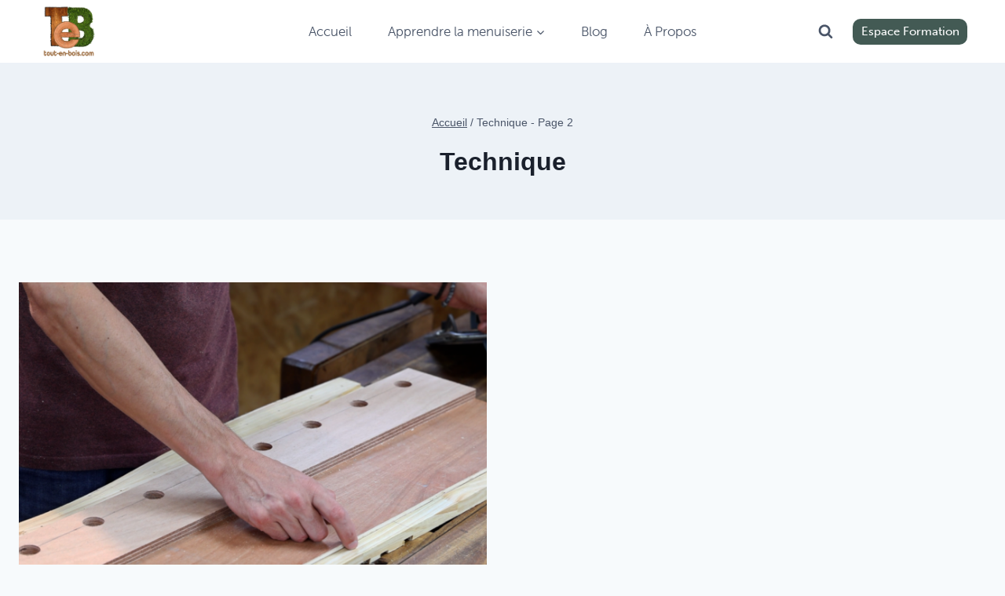

--- FILE ---
content_type: text/html; charset=UTF-8
request_url: https://www.samuelmamias.com/category/technique/page/2/
body_size: 48728
content:
<!doctype html>
<html lang="fr-FR" class="no-js" itemtype="https://schema.org/Blog" itemscope>
<head>
	<meta charset="UTF-8">
	<meta name="viewport" content="width=device-width, initial-scale=1, minimum-scale=1">
	<title>Technique &#8211; Page 2 &#8211; Apprendre la menuiserie</title>
<script id="cookieyes" type="litespeed/javascript" data-src="https://cdn-cookieyes.com/client_data/a3db35ef61bc37b21ec5b647/script.js"></script><script type='application/javascript'  id='pys-version-script'>console.log('PixelYourSite Free version 11.1.5.2');</script>
<meta name="robots" content="index, follow, max-snippet:-1, max-image-preview:large, max-video-preview:-1">
<link rel="canonical" href="https://www.samuelmamias.com/category/technique/page/2/">
<meta property="og:url" content="https://www.samuelmamias.com/category/technique/page/2/">
<meta property="og:site_name" content="Apprendre la menuiserie">
<meta property="og:locale" content="fr_FR">
<meta property="og:type" content="object">
<meta property="og:title" content="Technique - Apprendre la menuiserie">
<meta property="fb:pages" content="">
<meta property="fb:admins" content="">
<meta property="fb:app_id" content="">
<meta name="twitter:card" content="summary">
<meta name="twitter:site" content="">
<meta name="twitter:creator" content="">
<meta name="twitter:title" content="Technique - Apprendre la menuiserie">
<link rel='dns-prefetch' href='//use.typekit.net' />
<link rel="alternate" type="application/rss+xml" title="Apprendre la menuiserie &raquo; Flux" href="https://www.samuelmamias.com/feed/" />
<link rel="alternate" type="application/rss+xml" title="Apprendre la menuiserie &raquo; Flux des commentaires" href="https://www.samuelmamias.com/comments/feed/" />
			<script type="litespeed/javascript">document.documentElement.classList.remove('no-js')</script>
			<link rel="alternate" type="application/rss+xml" title="Apprendre la menuiserie &raquo; Flux de la catégorie Technique" href="https://www.samuelmamias.com/category/technique/feed/" />
<style id='wp-img-auto-sizes-contain-inline-css'>
img:is([sizes=auto i],[sizes^="auto," i]){contain-intrinsic-size:3000px 1500px}
/*# sourceURL=wp-img-auto-sizes-contain-inline-css */
</style>

<link rel='stylesheet' id='kadence-conversions-css' href='https://www.samuelmamias.com/wp-content/plugins/kadence-conversions/assets/kadence-conversions.css?ver=1.1.4' media='all' />
<style id='kadence-conversions-75188-inline-css'>
.kadence-conversion-wrap.kadence-conversion-75188 .kadence-conversion{background-color:#313236;}.kadence-conversion-wrap.kadence-conversion-75188 .kadence-conversion{box-shadow:0 0 14px 0 rgba(0,0,0,0.2);}.kadence-conversion-wrap.kadence-conversion-75188:not(.kadence-conversion-banner) .kadence-conversion{max-width:700px;}.kadence-conversion-wrap.kadence-conversion-75188.kadence-conversion-banner .kadence-conversion-inner{max-width:700px;}
/*# sourceURL=kadence-conversions-75188-inline-css */
</style>
<link rel='stylesheet' id='kadence-blocks-image-css' href='https://www.samuelmamias.com/wp-content/plugins/kadence-blocks/dist/style-blocks-image.css?ver=3.5.32' media='all' />
<style id='kadence-conversions-77249-inline-css'>
.kadence-conversion-wrap.kadence-conversion-77249 .kadence-conversion{box-shadow:0 0 14px 0 rgba(0,0,0,0.2);}.kadence-conversion-wrap.kadence-conversion-77249:not(.kadence-conversion-banner) .kadence-conversion{max-width:700px;}.kadence-conversion-wrap.kadence-conversion-77249.kadence-conversion-banner .kadence-conversion-inner{max-width:700px;}
/*# sourceURL=kadence-conversions-77249-inline-css */
</style>
<link rel='stylesheet' id='kadence-blocks-rowlayout-css' href='https://www.samuelmamias.com/wp-content/plugins/kadence-blocks/dist/style-blocks-rowlayout.css?ver=3.5.32' media='all' />
<link rel='stylesheet' id='kadence-blocks-column-css' href='https://www.samuelmamias.com/wp-content/plugins/kadence-blocks/dist/style-blocks-column.css?ver=3.5.32' media='all' />
<style id='kadence-conversions-77253-inline-css'>
.kadence-conversion-wrap.kadence-conversion-77253 .kadence-conversion{box-shadow:0 0 14px 0 rgba(0,0,0,0.2);}.kadence-conversion-wrap.kadence-conversion-77253:not(.kadence-conversion-banner) .kadence-conversion{max-width:700px;}.kadence-conversion-wrap.kadence-conversion-77253.kadence-conversion-banner .kadence-conversion-inner{max-width:700px;}
/*# sourceURL=kadence-conversions-77253-inline-css */
</style>
<style id='kadence-conversions-77255-inline-css'>
.kadence-conversion-wrap.kadence-conversion-77255 .kadence-conversion{box-shadow:0 0 14px 0 rgba(0,0,0,0.2);}.kadence-conversion-wrap.kadence-conversion-77255:not(.kadence-conversion-banner) .kadence-conversion{max-width:700px;}.kadence-conversion-wrap.kadence-conversion-77255.kadence-conversion-banner .kadence-conversion-inner{max-width:700px;}
/*# sourceURL=kadence-conversions-77255-inline-css */
</style>
<style id='kadence-conversions-77257-inline-css'>
.kadence-conversion-wrap.kadence-conversion-77257 .kadence-conversion{box-shadow:0 0 14px 0 rgba(0,0,0,0.2);}.kadence-conversion-wrap.kadence-conversion-77257:not(.kadence-conversion-banner) .kadence-conversion{max-width:700px;}.kadence-conversion-wrap.kadence-conversion-77257.kadence-conversion-banner .kadence-conversion-inner{max-width:700px;}
/*# sourceURL=kadence-conversions-77257-inline-css */
</style>
<style id='kadence-conversions-77298-inline-css'>
.kadence-conversion-wrap.kadence-conversion-77298 .kadence-conversion{box-shadow:0 0 14px 0 rgba(0,0,0,0.2);}.kadence-conversion-wrap.kadence-conversion-77298:not(.kadence-conversion-banner) .kadence-conversion{max-width:700px;}.kadence-conversion-wrap.kadence-conversion-77298.kadence-conversion-banner .kadence-conversion-inner{max-width:700px;}
/*# sourceURL=kadence-conversions-77298-inline-css */
</style>
<style id='kadence-conversions-77312-inline-css'>
.kadence-conversion-wrap.kadence-conversion-77312 .kadence-conversion{box-shadow:0 0 14px 0 rgba(0,0,0,0.2);}.kadence-conversion-wrap.kadence-conversion-77312:not(.kadence-conversion-banner) .kadence-conversion{max-width:700px;}.kadence-conversion-wrap.kadence-conversion-77312.kadence-conversion-banner .kadence-conversion-inner{max-width:700px;}
/*# sourceURL=kadence-conversions-77312-inline-css */
</style>
<style id='kadence-conversions-77314-inline-css'>
.kadence-conversion-wrap.kadence-conversion-77314 .kadence-conversion{box-shadow:0 0 14px 0 rgba(0,0,0,0.2);}.kadence-conversion-wrap.kadence-conversion-77314:not(.kadence-conversion-banner) .kadence-conversion{max-width:700px;}.kadence-conversion-wrap.kadence-conversion-77314.kadence-conversion-banner .kadence-conversion-inner{max-width:700px;}
/*# sourceURL=kadence-conversions-77314-inline-css */
</style>
<style id='kadence-conversions-77318-inline-css'>
.kadence-conversion-wrap.kadence-conversion-77318 .kadence-conversion{box-shadow:0 0 14px 0 rgba(0,0,0,0.2);}.kadence-conversion-wrap.kadence-conversion-77318:not(.kadence-conversion-banner) .kadence-conversion{max-width:700px;}.kadence-conversion-wrap.kadence-conversion-77318.kadence-conversion-banner .kadence-conversion-inner{max-width:700px;}
/*# sourceURL=kadence-conversions-77318-inline-css */
</style>
<style id='kadence-conversions-77321-inline-css'>
.kadence-conversion-wrap.kadence-conversion-77321 .kadence-conversion{box-shadow:0 0 14px 0 rgba(0,0,0,0.2);}.kadence-conversion-wrap.kadence-conversion-77321:not(.kadence-conversion-banner) .kadence-conversion{max-width:700px;}.kadence-conversion-wrap.kadence-conversion-77321.kadence-conversion-banner .kadence-conversion-inner{max-width:700px;}
/*# sourceURL=kadence-conversions-77321-inline-css */
</style>
<style id='kadence-conversions-77936-inline-css'>
.kadence-conversion-wrap.kadence-conversion-77936 .kadence-conversion{background-color:#313236;}.kadence-conversion-wrap.kadence-conversion-77936 .kadence-conversion{box-shadow:0 0 14px 0 rgba(0,0,0,0.2);}.kadence-conversion-wrap.kadence-conversion-77936:not(.kadence-conversion-banner) .kadence-conversion{max-width:700px;}.kadence-conversion-wrap.kadence-conversion-77936.kadence-conversion-banner .kadence-conversion-inner{max-width:700px;}
/*# sourceURL=kadence-conversions-77936-inline-css */
</style>
<style id='kadence-conversions-78032-inline-css'>
.kadence-conversion-wrap.kadence-conversion-78032 .kadence-conversions-close{font-size:22px;}.kadence-conversion-wrap.kadence-conversion-78032 .kadence-conversion{box-shadow:0 0 14px 0 rgba(0,0,0,0.2);}.kadence-conversion-wrap.kadence-conversion-78032:not(.kadence-conversion-banner) .kadence-conversion{max-width:700px;}.kadence-conversion-wrap.kadence-conversion-78032.kadence-conversion-banner .kadence-conversion-inner{max-width:700px;}
/*# sourceURL=kadence-conversions-78032-inline-css */
</style>
<style id='kadence-blocks-advancedheading-inline-css'>
	.wp-block-kadence-advancedheading mark{background:transparent;border-style:solid;border-width:0}
	.wp-block-kadence-advancedheading mark.kt-highlight{color:#f76a0c;}
	.kb-adv-heading-icon{display: inline-flex;justify-content: center;align-items: center;}
	.is-layout-constrained > .kb-advanced-heading-link {display: block;}.wp-block-kadence-advancedheading.has-background{padding: 0;}	.single-content .kadence-advanced-heading-wrapper h1,
	.single-content .kadence-advanced-heading-wrapper h2,
	.single-content .kadence-advanced-heading-wrapper h3,
	.single-content .kadence-advanced-heading-wrapper h4,
	.single-content .kadence-advanced-heading-wrapper h5,
	.single-content .kadence-advanced-heading-wrapper h6 {margin: 1.5em 0 .5em;}
	.single-content .kadence-advanced-heading-wrapper+* { margin-top:0;}.kb-screen-reader-text{position:absolute;width:1px;height:1px;padding:0;margin:-1px;overflow:hidden;clip:rect(0,0,0,0);}
/*# sourceURL=kadence-blocks-advancedheading-inline-css */
</style>
<link rel='stylesheet' id='kadence-blocks-iconlist-css' href='https://www.samuelmamias.com/wp-content/plugins/kadence-blocks/dist/style-blocks-iconlist.css?ver=3.5.32' media='all' />
<style id='kadence-conversions-76682-inline-css'>
.kadence-conversion-wrap.kadence-conversion-76682 .kadence-conversion{background-color:#313236;}.kadence-conversion-wrap.kadence-conversion-76682 .kadence-conversion{box-shadow:0 0 14px 0 rgba(0,0,0,0.2);}.kadence-conversion-wrap.kadence-conversion-76682:not(.kadence-conversion-banner) .kadence-conversion{max-width:700px;}.kadence-conversion-wrap.kadence-conversion-76682.kadence-conversion-banner .kadence-conversion-inner{max-width:700px;}
/*# sourceURL=kadence-conversions-76682-inline-css */
</style>
<style id='kadence-conversions-76447-inline-css'>
.kadence-conversion-wrap.kadence-conversion-76447 .kadence-conversion{background-color:#313236;}.kadence-conversion-wrap.kadence-conversion-76447 .kadence-conversion{box-shadow:0 0 14px 0 rgba(0,0,0,0.2);}.kadence-conversion-wrap.kadence-conversion-76447:not(.kadence-conversion-banner) .kadence-conversion{max-width:700px;}.kadence-conversion-wrap.kadence-conversion-76447.kadence-conversion-banner .kadence-conversion-inner{max-width:700px;}
/*# sourceURL=kadence-conversions-76447-inline-css */
</style>
<style id='kadence-conversions-75192-inline-css'>
.kadence-conversion-wrap.kadence-conversion-75192 .kadence-conversion{background-color:#313236;}.kadence-conversion-wrap.kadence-conversion-75192 .kadence-conversion{box-shadow:0 0 14px 0 rgba(0,0,0,0.2);}.kadence-conversion-wrap.kadence-conversion-75192:not(.kadence-conversion-banner) .kadence-conversion{max-width:700px;}.kadence-conversion-wrap.kadence-conversion-75192.kadence-conversion-banner .kadence-conversion-inner{max-width:700px;}
/*# sourceURL=kadence-conversions-75192-inline-css */
</style>
<style id='kadence-conversions-75410-inline-css'>
.kadence-conversion-wrap.kadence-conversion-75410 .kadence-conversion{background-color:#313236;}.kadence-conversion-wrap.kadence-conversion-75410 .kadence-conversion{box-shadow:0 0 14px 0 rgba(0,0,0,0.2);}.kadence-conversion-wrap.kadence-conversion-75410:not(.kadence-conversion-banner) .kadence-conversion{max-width:700px;}.kadence-conversion-wrap.kadence-conversion-75410.kadence-conversion-banner .kadence-conversion-inner{max-width:700px;}
/*# sourceURL=kadence-conversions-75410-inline-css */
</style>
<style id='kadence-conversions-75455-inline-css'>
.kadence-conversion-wrap.kadence-conversion-75455 .kadence-conversions-close{color:var(--global-palette9, #ffffff);}.kadence-conversion-wrap.kadence-conversion-75455 .kadence-conversion{background-color:#313236;}.kadence-conversion-wrap.kadence-conversion-75455 .kadence-conversion{box-shadow:0 0 14px 0 rgba(0,0,0,0.2);}.kadence-conversion-wrap.kadence-conversion-75455:not(.kadence-conversion-banner) .kadence-conversion{max-width:700px;}.kadence-conversion-wrap.kadence-conversion-75455.kadence-conversion-banner .kadence-conversion-inner{max-width:700px;}
/*# sourceURL=kadence-conversions-75455-inline-css */
</style>
<style id='kadence-conversions-75878-inline-css'>
.kadence-conversion-wrap.kadence-conversion-75878 .kadence-conversions-close{font-size:22px;}.kadence-conversion-wrap.kadence-conversion-75878 .kadence-conversion{box-shadow:0 0 14px 0 rgba(0,0,0,0.2);}.kadence-conversion-wrap.kadence-conversion-75878:not(.kadence-conversion-banner) .kadence-conversion{max-width:700px;}.kadence-conversion-wrap.kadence-conversion-75878.kadence-conversion-banner .kadence-conversion-inner{max-width:700px;}
/*# sourceURL=kadence-conversions-75878-inline-css */
</style>
<style id='kadence-conversions-75947-inline-css'>
.kadence-conversion-wrap.kadence-conversion-75947 .kadence-conversions-close{font-size:22px;}.kadence-conversion-wrap.kadence-conversion-75947 .kadence-conversion{box-shadow:0 0 14px 0 rgba(0,0,0,0.2);}.kadence-conversion-wrap.kadence-conversion-75947:not(.kadence-conversion-banner) .kadence-conversion{max-width:700px;}.kadence-conversion-wrap.kadence-conversion-75947.kadence-conversion-banner .kadence-conversion-inner{max-width:700px;}
/*# sourceURL=kadence-conversions-75947-inline-css */
</style>
<style id='kadence-conversions-75965-inline-css'>
.kadence-conversion-wrap.kadence-conversion-75965 .kadence-conversion{box-shadow:0 0 14px 0 rgba(0,0,0,0.2);}.kadence-conversion-wrap.kadence-conversion-75965:not(.kadence-conversion-banner) .kadence-conversion{max-width:700px;}.kadence-conversion-wrap.kadence-conversion-75965.kadence-conversion-banner .kadence-conversion-inner{max-width:700px;}
/*# sourceURL=kadence-conversions-75965-inline-css */
</style>
<style id='kadence-conversions-76225-inline-css'>
.kadence-conversion-wrap.kadence-conversion-76225 .kadence-conversions-close{font-size:22px;}.kadence-conversion-wrap.kadence-conversion-76225 .kadence-conversion{box-shadow:0 0 14px 0 rgba(0,0,0,0.2);}.kadence-conversion-wrap.kadence-conversion-76225:not(.kadence-conversion-banner) .kadence-conversion{max-width:700px;}.kadence-conversion-wrap.kadence-conversion-76225.kadence-conversion-banner .kadence-conversion-inner{max-width:700px;}
/*# sourceURL=kadence-conversions-76225-inline-css */
</style>
<style id='kadence-conversions-76229-inline-css'>
.kadence-conversion-wrap.kadence-conversion-76229 .kadence-conversions-close{font-size:22px;}.kadence-conversion-wrap.kadence-conversion-76229 .kadence-conversion{box-shadow:0 0 14px 0 rgba(0,0,0,0.2);}.kadence-conversion-wrap.kadence-conversion-76229:not(.kadence-conversion-banner) .kadence-conversion{max-width:700px;}.kadence-conversion-wrap.kadence-conversion-76229.kadence-conversion-banner .kadence-conversion-inner{max-width:700px;}
/*# sourceURL=kadence-conversions-76229-inline-css */
</style>
<style id='kadence-conversions-76340-inline-css'>
.kadence-conversion-wrap.kadence-conversion-76340 .kadence-conversion-overlay{opacity:0.5;background-color:#000000;}.kadence-conversion-wrap.kadence-conversion-76340 .kadence-conversion{background-color:#313236;}.kadence-conversion-wrap.kadence-conversion-76340 .kadence-conversion{box-shadow:0 0 14px 0 rgba(0,0,0,0.2);}.kadence-conversion-wrap.kadence-conversion-76340:not(.kadence-conversion-banner) .kadence-conversion{max-width:700px;}.kadence-conversion-wrap.kadence-conversion-76340.kadence-conversion-banner .kadence-conversion-inner{max-width:700px;}
/*# sourceURL=kadence-conversions-76340-inline-css */
</style>
<style id='kadence-conversions-76347-inline-css'>
.kadence-conversion-wrap.kadence-conversion-76347 .kadence-conversion{background-color:#313236;}.kadence-conversion-wrap.kadence-conversion-76347 .kadence-conversion{box-shadow:0 0 14px 0 rgba(0,0,0,0.2);}.kadence-conversion-wrap.kadence-conversion-76347:not(.kadence-conversion-banner) .kadence-conversion{max-width:700px;}.kadence-conversion-wrap.kadence-conversion-76347.kadence-conversion-banner .kadence-conversion-inner{max-width:700px;}
/*# sourceURL=kadence-conversions-76347-inline-css */
</style>
<style id='kadence-conversions-76361-inline-css'>
.kadence-conversion-wrap.kadence-conversion-76361 .kadence-conversions-close{font-size:22px;}.kadence-conversion-wrap.kadence-conversion-76361 .kadence-conversion{box-shadow:0 0 14px 0 rgba(0,0,0,0.2);}.kadence-conversion-wrap.kadence-conversion-76361:not(.kadence-conversion-banner) .kadence-conversion{max-width:700px;}.kadence-conversion-wrap.kadence-conversion-76361.kadence-conversion-banner .kadence-conversion-inner{max-width:700px;}
/*# sourceURL=kadence-conversions-76361-inline-css */
</style>
<style id='kadence-conversions-78143-inline-css'>
.kadence-conversion-wrap.kadence-conversion-78143 .kadence-conversion{box-shadow:0 0 14px 0 rgba(0,0,0,0.2);}.kadence-conversion-wrap.kadence-conversion-78143:not(.kadence-conversion-banner) .kadence-conversion{max-width:980px;}.kadence-conversion-wrap.kadence-conversion-78143.kadence-conversion-banner .kadence-conversion-inner{max-width:980px;}
/*# sourceURL=kadence-conversions-78143-inline-css */
</style>
<style id='wp-emoji-styles-inline-css'>

	img.wp-smiley, img.emoji {
		display: inline !important;
		border: none !important;
		box-shadow: none !important;
		height: 1em !important;
		width: 1em !important;
		margin: 0 0.07em !important;
		vertical-align: -0.1em !important;
		background: none !important;
		padding: 0 !important;
	}
/*# sourceURL=wp-emoji-styles-inline-css */
</style>
<link rel='stylesheet' id='wp-block-library-css' href='https://www.samuelmamias.com/wp-includes/css/dist/block-library/style.min.css?ver=6.9' media='all' />
<style id='wp-block-paragraph-inline-css'>
.is-small-text{font-size:.875em}.is-regular-text{font-size:1em}.is-large-text{font-size:2.25em}.is-larger-text{font-size:3em}.has-drop-cap:not(:focus):first-letter{float:left;font-size:8.4em;font-style:normal;font-weight:100;line-height:.68;margin:.05em .1em 0 0;text-transform:uppercase}body.rtl .has-drop-cap:not(:focus):first-letter{float:none;margin-left:.1em}p.has-drop-cap.has-background{overflow:hidden}:root :where(p.has-background){padding:1.25em 2.375em}:where(p.has-text-color:not(.has-link-color)) a{color:inherit}p.has-text-align-left[style*="writing-mode:vertical-lr"],p.has-text-align-right[style*="writing-mode:vertical-rl"]{rotate:180deg}
/*# sourceURL=https://www.samuelmamias.com/wp-includes/blocks/paragraph/style.min.css */
</style>
<style id='wp-block-social-links-inline-css'>
.wp-block-social-links{background:none;box-sizing:border-box;margin-left:0;padding-left:0;padding-right:0;text-indent:0}.wp-block-social-links .wp-social-link a,.wp-block-social-links .wp-social-link a:hover{border-bottom:0;box-shadow:none;text-decoration:none}.wp-block-social-links .wp-social-link svg{height:1em;width:1em}.wp-block-social-links .wp-social-link span:not(.screen-reader-text){font-size:.65em;margin-left:.5em;margin-right:.5em}.wp-block-social-links.has-small-icon-size{font-size:16px}.wp-block-social-links,.wp-block-social-links.has-normal-icon-size{font-size:24px}.wp-block-social-links.has-large-icon-size{font-size:36px}.wp-block-social-links.has-huge-icon-size{font-size:48px}.wp-block-social-links.aligncenter{display:flex;justify-content:center}.wp-block-social-links.alignright{justify-content:flex-end}.wp-block-social-link{border-radius:9999px;display:block}@media not (prefers-reduced-motion){.wp-block-social-link{transition:transform .1s ease}}.wp-block-social-link{height:auto}.wp-block-social-link a{align-items:center;display:flex;line-height:0}.wp-block-social-link:hover{transform:scale(1.1)}.wp-block-social-links .wp-block-social-link.wp-social-link{display:inline-block;margin:0;padding:0}.wp-block-social-links .wp-block-social-link.wp-social-link .wp-block-social-link-anchor,.wp-block-social-links .wp-block-social-link.wp-social-link .wp-block-social-link-anchor svg,.wp-block-social-links .wp-block-social-link.wp-social-link .wp-block-social-link-anchor:active,.wp-block-social-links .wp-block-social-link.wp-social-link .wp-block-social-link-anchor:hover,.wp-block-social-links .wp-block-social-link.wp-social-link .wp-block-social-link-anchor:visited{color:currentColor;fill:currentColor}:where(.wp-block-social-links:not(.is-style-logos-only)) .wp-social-link{background-color:#f0f0f0;color:#444}:where(.wp-block-social-links:not(.is-style-logos-only)) .wp-social-link-amazon{background-color:#f90;color:#fff}:where(.wp-block-social-links:not(.is-style-logos-only)) .wp-social-link-bandcamp{background-color:#1ea0c3;color:#fff}:where(.wp-block-social-links:not(.is-style-logos-only)) .wp-social-link-behance{background-color:#0757fe;color:#fff}:where(.wp-block-social-links:not(.is-style-logos-only)) .wp-social-link-bluesky{background-color:#0a7aff;color:#fff}:where(.wp-block-social-links:not(.is-style-logos-only)) .wp-social-link-codepen{background-color:#1e1f26;color:#fff}:where(.wp-block-social-links:not(.is-style-logos-only)) .wp-social-link-deviantart{background-color:#02e49b;color:#fff}:where(.wp-block-social-links:not(.is-style-logos-only)) .wp-social-link-discord{background-color:#5865f2;color:#fff}:where(.wp-block-social-links:not(.is-style-logos-only)) .wp-social-link-dribbble{background-color:#e94c89;color:#fff}:where(.wp-block-social-links:not(.is-style-logos-only)) .wp-social-link-dropbox{background-color:#4280ff;color:#fff}:where(.wp-block-social-links:not(.is-style-logos-only)) .wp-social-link-etsy{background-color:#f45800;color:#fff}:where(.wp-block-social-links:not(.is-style-logos-only)) .wp-social-link-facebook{background-color:#0866ff;color:#fff}:where(.wp-block-social-links:not(.is-style-logos-only)) .wp-social-link-fivehundredpx{background-color:#000;color:#fff}:where(.wp-block-social-links:not(.is-style-logos-only)) .wp-social-link-flickr{background-color:#0461dd;color:#fff}:where(.wp-block-social-links:not(.is-style-logos-only)) .wp-social-link-foursquare{background-color:#e65678;color:#fff}:where(.wp-block-social-links:not(.is-style-logos-only)) .wp-social-link-github{background-color:#24292d;color:#fff}:where(.wp-block-social-links:not(.is-style-logos-only)) .wp-social-link-goodreads{background-color:#eceadd;color:#382110}:where(.wp-block-social-links:not(.is-style-logos-only)) .wp-social-link-google{background-color:#ea4434;color:#fff}:where(.wp-block-social-links:not(.is-style-logos-only)) .wp-social-link-gravatar{background-color:#1d4fc4;color:#fff}:where(.wp-block-social-links:not(.is-style-logos-only)) .wp-social-link-instagram{background-color:#f00075;color:#fff}:where(.wp-block-social-links:not(.is-style-logos-only)) .wp-social-link-lastfm{background-color:#e21b24;color:#fff}:where(.wp-block-social-links:not(.is-style-logos-only)) .wp-social-link-linkedin{background-color:#0d66c2;color:#fff}:where(.wp-block-social-links:not(.is-style-logos-only)) .wp-social-link-mastodon{background-color:#3288d4;color:#fff}:where(.wp-block-social-links:not(.is-style-logos-only)) .wp-social-link-medium{background-color:#000;color:#fff}:where(.wp-block-social-links:not(.is-style-logos-only)) .wp-social-link-meetup{background-color:#f6405f;color:#fff}:where(.wp-block-social-links:not(.is-style-logos-only)) .wp-social-link-patreon{background-color:#000;color:#fff}:where(.wp-block-social-links:not(.is-style-logos-only)) .wp-social-link-pinterest{background-color:#e60122;color:#fff}:where(.wp-block-social-links:not(.is-style-logos-only)) .wp-social-link-pocket{background-color:#ef4155;color:#fff}:where(.wp-block-social-links:not(.is-style-logos-only)) .wp-social-link-reddit{background-color:#ff4500;color:#fff}:where(.wp-block-social-links:not(.is-style-logos-only)) .wp-social-link-skype{background-color:#0478d7;color:#fff}:where(.wp-block-social-links:not(.is-style-logos-only)) .wp-social-link-snapchat{background-color:#fefc00;color:#fff;stroke:#000}:where(.wp-block-social-links:not(.is-style-logos-only)) .wp-social-link-soundcloud{background-color:#ff5600;color:#fff}:where(.wp-block-social-links:not(.is-style-logos-only)) .wp-social-link-spotify{background-color:#1bd760;color:#fff}:where(.wp-block-social-links:not(.is-style-logos-only)) .wp-social-link-telegram{background-color:#2aabee;color:#fff}:where(.wp-block-social-links:not(.is-style-logos-only)) .wp-social-link-threads{background-color:#000;color:#fff}:where(.wp-block-social-links:not(.is-style-logos-only)) .wp-social-link-tiktok{background-color:#000;color:#fff}:where(.wp-block-social-links:not(.is-style-logos-only)) .wp-social-link-tumblr{background-color:#011835;color:#fff}:where(.wp-block-social-links:not(.is-style-logos-only)) .wp-social-link-twitch{background-color:#6440a4;color:#fff}:where(.wp-block-social-links:not(.is-style-logos-only)) .wp-social-link-twitter{background-color:#1da1f2;color:#fff}:where(.wp-block-social-links:not(.is-style-logos-only)) .wp-social-link-vimeo{background-color:#1eb7ea;color:#fff}:where(.wp-block-social-links:not(.is-style-logos-only)) .wp-social-link-vk{background-color:#4680c2;color:#fff}:where(.wp-block-social-links:not(.is-style-logos-only)) .wp-social-link-wordpress{background-color:#3499cd;color:#fff}:where(.wp-block-social-links:not(.is-style-logos-only)) .wp-social-link-whatsapp{background-color:#25d366;color:#fff}:where(.wp-block-social-links:not(.is-style-logos-only)) .wp-social-link-x{background-color:#000;color:#fff}:where(.wp-block-social-links:not(.is-style-logos-only)) .wp-social-link-yelp{background-color:#d32422;color:#fff}:where(.wp-block-social-links:not(.is-style-logos-only)) .wp-social-link-youtube{background-color:red;color:#fff}:where(.wp-block-social-links.is-style-logos-only) .wp-social-link{background:none}:where(.wp-block-social-links.is-style-logos-only) .wp-social-link svg{height:1.25em;width:1.25em}:where(.wp-block-social-links.is-style-logos-only) .wp-social-link-amazon{color:#f90}:where(.wp-block-social-links.is-style-logos-only) .wp-social-link-bandcamp{color:#1ea0c3}:where(.wp-block-social-links.is-style-logos-only) .wp-social-link-behance{color:#0757fe}:where(.wp-block-social-links.is-style-logos-only) .wp-social-link-bluesky{color:#0a7aff}:where(.wp-block-social-links.is-style-logos-only) .wp-social-link-codepen{color:#1e1f26}:where(.wp-block-social-links.is-style-logos-only) .wp-social-link-deviantart{color:#02e49b}:where(.wp-block-social-links.is-style-logos-only) .wp-social-link-discord{color:#5865f2}:where(.wp-block-social-links.is-style-logos-only) .wp-social-link-dribbble{color:#e94c89}:where(.wp-block-social-links.is-style-logos-only) .wp-social-link-dropbox{color:#4280ff}:where(.wp-block-social-links.is-style-logos-only) .wp-social-link-etsy{color:#f45800}:where(.wp-block-social-links.is-style-logos-only) .wp-social-link-facebook{color:#0866ff}:where(.wp-block-social-links.is-style-logos-only) .wp-social-link-fivehundredpx{color:#000}:where(.wp-block-social-links.is-style-logos-only) .wp-social-link-flickr{color:#0461dd}:where(.wp-block-social-links.is-style-logos-only) .wp-social-link-foursquare{color:#e65678}:where(.wp-block-social-links.is-style-logos-only) .wp-social-link-github{color:#24292d}:where(.wp-block-social-links.is-style-logos-only) .wp-social-link-goodreads{color:#382110}:where(.wp-block-social-links.is-style-logos-only) .wp-social-link-google{color:#ea4434}:where(.wp-block-social-links.is-style-logos-only) .wp-social-link-gravatar{color:#1d4fc4}:where(.wp-block-social-links.is-style-logos-only) .wp-social-link-instagram{color:#f00075}:where(.wp-block-social-links.is-style-logos-only) .wp-social-link-lastfm{color:#e21b24}:where(.wp-block-social-links.is-style-logos-only) .wp-social-link-linkedin{color:#0d66c2}:where(.wp-block-social-links.is-style-logos-only) .wp-social-link-mastodon{color:#3288d4}:where(.wp-block-social-links.is-style-logos-only) .wp-social-link-medium{color:#000}:where(.wp-block-social-links.is-style-logos-only) .wp-social-link-meetup{color:#f6405f}:where(.wp-block-social-links.is-style-logos-only) .wp-social-link-patreon{color:#000}:where(.wp-block-social-links.is-style-logos-only) .wp-social-link-pinterest{color:#e60122}:where(.wp-block-social-links.is-style-logos-only) .wp-social-link-pocket{color:#ef4155}:where(.wp-block-social-links.is-style-logos-only) .wp-social-link-reddit{color:#ff4500}:where(.wp-block-social-links.is-style-logos-only) .wp-social-link-skype{color:#0478d7}:where(.wp-block-social-links.is-style-logos-only) .wp-social-link-snapchat{color:#fff;stroke:#000}:where(.wp-block-social-links.is-style-logos-only) .wp-social-link-soundcloud{color:#ff5600}:where(.wp-block-social-links.is-style-logos-only) .wp-social-link-spotify{color:#1bd760}:where(.wp-block-social-links.is-style-logos-only) .wp-social-link-telegram{color:#2aabee}:where(.wp-block-social-links.is-style-logos-only) .wp-social-link-threads{color:#000}:where(.wp-block-social-links.is-style-logos-only) .wp-social-link-tiktok{color:#000}:where(.wp-block-social-links.is-style-logos-only) .wp-social-link-tumblr{color:#011835}:where(.wp-block-social-links.is-style-logos-only) .wp-social-link-twitch{color:#6440a4}:where(.wp-block-social-links.is-style-logos-only) .wp-social-link-twitter{color:#1da1f2}:where(.wp-block-social-links.is-style-logos-only) .wp-social-link-vimeo{color:#1eb7ea}:where(.wp-block-social-links.is-style-logos-only) .wp-social-link-vk{color:#4680c2}:where(.wp-block-social-links.is-style-logos-only) .wp-social-link-whatsapp{color:#25d366}:where(.wp-block-social-links.is-style-logos-only) .wp-social-link-wordpress{color:#3499cd}:where(.wp-block-social-links.is-style-logos-only) .wp-social-link-x{color:#000}:where(.wp-block-social-links.is-style-logos-only) .wp-social-link-yelp{color:#d32422}:where(.wp-block-social-links.is-style-logos-only) .wp-social-link-youtube{color:red}.wp-block-social-links.is-style-pill-shape .wp-social-link{width:auto}:root :where(.wp-block-social-links .wp-social-link a){padding:.25em}:root :where(.wp-block-social-links.is-style-logos-only .wp-social-link a){padding:0}:root :where(.wp-block-social-links.is-style-pill-shape .wp-social-link a){padding-left:.6666666667em;padding-right:.6666666667em}.wp-block-social-links:not(.has-icon-color):not(.has-icon-background-color) .wp-social-link-snapchat .wp-block-social-link-label{color:#000}
/*# sourceURL=https://www.samuelmamias.com/wp-includes/blocks/social-links/style.min.css */
</style>
<style id='global-styles-inline-css'>
:root{--wp--preset--aspect-ratio--square: 1;--wp--preset--aspect-ratio--4-3: 4/3;--wp--preset--aspect-ratio--3-4: 3/4;--wp--preset--aspect-ratio--3-2: 3/2;--wp--preset--aspect-ratio--2-3: 2/3;--wp--preset--aspect-ratio--16-9: 16/9;--wp--preset--aspect-ratio--9-16: 9/16;--wp--preset--color--black: #000000;--wp--preset--color--cyan-bluish-gray: #abb8c3;--wp--preset--color--white: #ffffff;--wp--preset--color--pale-pink: #f78da7;--wp--preset--color--vivid-red: #cf2e2e;--wp--preset--color--luminous-vivid-orange: #ff6900;--wp--preset--color--luminous-vivid-amber: #fcb900;--wp--preset--color--light-green-cyan: #7bdcb5;--wp--preset--color--vivid-green-cyan: #00d084;--wp--preset--color--pale-cyan-blue: #8ed1fc;--wp--preset--color--vivid-cyan-blue: #0693e3;--wp--preset--color--vivid-purple: #9b51e0;--wp--preset--color--theme-palette-1: var(--global-palette1);--wp--preset--color--theme-palette-2: var(--global-palette2);--wp--preset--color--theme-palette-3: var(--global-palette3);--wp--preset--color--theme-palette-4: var(--global-palette4);--wp--preset--color--theme-palette-5: var(--global-palette5);--wp--preset--color--theme-palette-6: var(--global-palette6);--wp--preset--color--theme-palette-7: var(--global-palette7);--wp--preset--color--theme-palette-8: var(--global-palette8);--wp--preset--color--theme-palette-9: var(--global-palette9);--wp--preset--color--theme-palette-10: var(--global-palette10);--wp--preset--color--theme-palette-11: var(--global-palette11);--wp--preset--color--theme-palette-12: var(--global-palette12);--wp--preset--color--theme-palette-13: var(--global-palette13);--wp--preset--color--theme-palette-14: var(--global-palette14);--wp--preset--color--theme-palette-15: var(--global-palette15);--wp--preset--gradient--vivid-cyan-blue-to-vivid-purple: linear-gradient(135deg,rgb(6,147,227) 0%,rgb(155,81,224) 100%);--wp--preset--gradient--light-green-cyan-to-vivid-green-cyan: linear-gradient(135deg,rgb(122,220,180) 0%,rgb(0,208,130) 100%);--wp--preset--gradient--luminous-vivid-amber-to-luminous-vivid-orange: linear-gradient(135deg,rgb(252,185,0) 0%,rgb(255,105,0) 100%);--wp--preset--gradient--luminous-vivid-orange-to-vivid-red: linear-gradient(135deg,rgb(255,105,0) 0%,rgb(207,46,46) 100%);--wp--preset--gradient--very-light-gray-to-cyan-bluish-gray: linear-gradient(135deg,rgb(238,238,238) 0%,rgb(169,184,195) 100%);--wp--preset--gradient--cool-to-warm-spectrum: linear-gradient(135deg,rgb(74,234,220) 0%,rgb(151,120,209) 20%,rgb(207,42,186) 40%,rgb(238,44,130) 60%,rgb(251,105,98) 80%,rgb(254,248,76) 100%);--wp--preset--gradient--blush-light-purple: linear-gradient(135deg,rgb(255,206,236) 0%,rgb(152,150,240) 100%);--wp--preset--gradient--blush-bordeaux: linear-gradient(135deg,rgb(254,205,165) 0%,rgb(254,45,45) 50%,rgb(107,0,62) 100%);--wp--preset--gradient--luminous-dusk: linear-gradient(135deg,rgb(255,203,112) 0%,rgb(199,81,192) 50%,rgb(65,88,208) 100%);--wp--preset--gradient--pale-ocean: linear-gradient(135deg,rgb(255,245,203) 0%,rgb(182,227,212) 50%,rgb(51,167,181) 100%);--wp--preset--gradient--electric-grass: linear-gradient(135deg,rgb(202,248,128) 0%,rgb(113,206,126) 100%);--wp--preset--gradient--midnight: linear-gradient(135deg,rgb(2,3,129) 0%,rgb(40,116,252) 100%);--wp--preset--font-size--small: var(--global-font-size-small);--wp--preset--font-size--medium: var(--global-font-size-medium);--wp--preset--font-size--large: var(--global-font-size-large);--wp--preset--font-size--x-large: 42px;--wp--preset--font-size--larger: var(--global-font-size-larger);--wp--preset--font-size--xxlarge: var(--global-font-size-xxlarge);--wp--preset--spacing--20: 0.44rem;--wp--preset--spacing--30: 0.67rem;--wp--preset--spacing--40: 1rem;--wp--preset--spacing--50: 1.5rem;--wp--preset--spacing--60: 2.25rem;--wp--preset--spacing--70: 3.38rem;--wp--preset--spacing--80: 5.06rem;--wp--preset--shadow--natural: 6px 6px 9px rgba(0, 0, 0, 0.2);--wp--preset--shadow--deep: 12px 12px 50px rgba(0, 0, 0, 0.4);--wp--preset--shadow--sharp: 6px 6px 0px rgba(0, 0, 0, 0.2);--wp--preset--shadow--outlined: 6px 6px 0px -3px rgb(255, 255, 255), 6px 6px rgb(0, 0, 0);--wp--preset--shadow--crisp: 6px 6px 0px rgb(0, 0, 0);}:where(.is-layout-flex){gap: 0.5em;}:where(.is-layout-grid){gap: 0.5em;}body .is-layout-flex{display: flex;}.is-layout-flex{flex-wrap: wrap;align-items: center;}.is-layout-flex > :is(*, div){margin: 0;}body .is-layout-grid{display: grid;}.is-layout-grid > :is(*, div){margin: 0;}:where(.wp-block-columns.is-layout-flex){gap: 2em;}:where(.wp-block-columns.is-layout-grid){gap: 2em;}:where(.wp-block-post-template.is-layout-flex){gap: 1.25em;}:where(.wp-block-post-template.is-layout-grid){gap: 1.25em;}.has-black-color{color: var(--wp--preset--color--black) !important;}.has-cyan-bluish-gray-color{color: var(--wp--preset--color--cyan-bluish-gray) !important;}.has-white-color{color: var(--wp--preset--color--white) !important;}.has-pale-pink-color{color: var(--wp--preset--color--pale-pink) !important;}.has-vivid-red-color{color: var(--wp--preset--color--vivid-red) !important;}.has-luminous-vivid-orange-color{color: var(--wp--preset--color--luminous-vivid-orange) !important;}.has-luminous-vivid-amber-color{color: var(--wp--preset--color--luminous-vivid-amber) !important;}.has-light-green-cyan-color{color: var(--wp--preset--color--light-green-cyan) !important;}.has-vivid-green-cyan-color{color: var(--wp--preset--color--vivid-green-cyan) !important;}.has-pale-cyan-blue-color{color: var(--wp--preset--color--pale-cyan-blue) !important;}.has-vivid-cyan-blue-color{color: var(--wp--preset--color--vivid-cyan-blue) !important;}.has-vivid-purple-color{color: var(--wp--preset--color--vivid-purple) !important;}.has-black-background-color{background-color: var(--wp--preset--color--black) !important;}.has-cyan-bluish-gray-background-color{background-color: var(--wp--preset--color--cyan-bluish-gray) !important;}.has-white-background-color{background-color: var(--wp--preset--color--white) !important;}.has-pale-pink-background-color{background-color: var(--wp--preset--color--pale-pink) !important;}.has-vivid-red-background-color{background-color: var(--wp--preset--color--vivid-red) !important;}.has-luminous-vivid-orange-background-color{background-color: var(--wp--preset--color--luminous-vivid-orange) !important;}.has-luminous-vivid-amber-background-color{background-color: var(--wp--preset--color--luminous-vivid-amber) !important;}.has-light-green-cyan-background-color{background-color: var(--wp--preset--color--light-green-cyan) !important;}.has-vivid-green-cyan-background-color{background-color: var(--wp--preset--color--vivid-green-cyan) !important;}.has-pale-cyan-blue-background-color{background-color: var(--wp--preset--color--pale-cyan-blue) !important;}.has-vivid-cyan-blue-background-color{background-color: var(--wp--preset--color--vivid-cyan-blue) !important;}.has-vivid-purple-background-color{background-color: var(--wp--preset--color--vivid-purple) !important;}.has-black-border-color{border-color: var(--wp--preset--color--black) !important;}.has-cyan-bluish-gray-border-color{border-color: var(--wp--preset--color--cyan-bluish-gray) !important;}.has-white-border-color{border-color: var(--wp--preset--color--white) !important;}.has-pale-pink-border-color{border-color: var(--wp--preset--color--pale-pink) !important;}.has-vivid-red-border-color{border-color: var(--wp--preset--color--vivid-red) !important;}.has-luminous-vivid-orange-border-color{border-color: var(--wp--preset--color--luminous-vivid-orange) !important;}.has-luminous-vivid-amber-border-color{border-color: var(--wp--preset--color--luminous-vivid-amber) !important;}.has-light-green-cyan-border-color{border-color: var(--wp--preset--color--light-green-cyan) !important;}.has-vivid-green-cyan-border-color{border-color: var(--wp--preset--color--vivid-green-cyan) !important;}.has-pale-cyan-blue-border-color{border-color: var(--wp--preset--color--pale-cyan-blue) !important;}.has-vivid-cyan-blue-border-color{border-color: var(--wp--preset--color--vivid-cyan-blue) !important;}.has-vivid-purple-border-color{border-color: var(--wp--preset--color--vivid-purple) !important;}.has-vivid-cyan-blue-to-vivid-purple-gradient-background{background: var(--wp--preset--gradient--vivid-cyan-blue-to-vivid-purple) !important;}.has-light-green-cyan-to-vivid-green-cyan-gradient-background{background: var(--wp--preset--gradient--light-green-cyan-to-vivid-green-cyan) !important;}.has-luminous-vivid-amber-to-luminous-vivid-orange-gradient-background{background: var(--wp--preset--gradient--luminous-vivid-amber-to-luminous-vivid-orange) !important;}.has-luminous-vivid-orange-to-vivid-red-gradient-background{background: var(--wp--preset--gradient--luminous-vivid-orange-to-vivid-red) !important;}.has-very-light-gray-to-cyan-bluish-gray-gradient-background{background: var(--wp--preset--gradient--very-light-gray-to-cyan-bluish-gray) !important;}.has-cool-to-warm-spectrum-gradient-background{background: var(--wp--preset--gradient--cool-to-warm-spectrum) !important;}.has-blush-light-purple-gradient-background{background: var(--wp--preset--gradient--blush-light-purple) !important;}.has-blush-bordeaux-gradient-background{background: var(--wp--preset--gradient--blush-bordeaux) !important;}.has-luminous-dusk-gradient-background{background: var(--wp--preset--gradient--luminous-dusk) !important;}.has-pale-ocean-gradient-background{background: var(--wp--preset--gradient--pale-ocean) !important;}.has-electric-grass-gradient-background{background: var(--wp--preset--gradient--electric-grass) !important;}.has-midnight-gradient-background{background: var(--wp--preset--gradient--midnight) !important;}.has-small-font-size{font-size: var(--wp--preset--font-size--small) !important;}.has-medium-font-size{font-size: var(--wp--preset--font-size--medium) !important;}.has-large-font-size{font-size: var(--wp--preset--font-size--large) !important;}.has-x-large-font-size{font-size: var(--wp--preset--font-size--x-large) !important;}
/*# sourceURL=global-styles-inline-css */
</style>
<style id='core-block-supports-inline-css'>
.wp-container-core-social-links-is-layout-7e5fce0a{justify-content:flex-start;}
/*# sourceURL=core-block-supports-inline-css */
</style>

<style id='classic-theme-styles-inline-css'>
/*! This file is auto-generated */
.wp-block-button__link{color:#fff;background-color:#32373c;border-radius:9999px;box-shadow:none;text-decoration:none;padding:calc(.667em + 2px) calc(1.333em + 2px);font-size:1.125em}.wp-block-file__button{background:#32373c;color:#fff;text-decoration:none}
/*# sourceURL=/wp-includes/css/classic-themes.min.css */
</style>
<link rel='stylesheet' id='wpdm-fonticon-css' href='https://www.samuelmamias.com/wp-content/plugins/download-manager/assets/wpdm-iconfont/css/wpdm-icons.css?ver=6.9' media='all' />
<link rel='stylesheet' id='wpdm-front-css' href='https://www.samuelmamias.com/wp-content/plugins/download-manager/assets/css/front.min.css?ver=3.3.46' media='all' />
<link rel='stylesheet' id='wpdm-front-dark-css' href='https://www.samuelmamias.com/wp-content/plugins/download-manager/assets/css/front-dark.min.css?ver=3.3.46' media='all' />
<link rel='stylesheet' id='kadence-global-css' href='https://www.samuelmamias.com/wp-content/themes/kadence/assets/css/global.min.css?ver=1.4.3' media='all' />
<style id='kadence-global-inline-css'>
/* Kadence Base CSS */
:root{--global-palette1:#2B6CB0;--global-palette2:#215387;--global-palette3:#1A202C;--global-palette4:#2D3748;--global-palette5:#4A5568;--global-palette6:#718096;--global-palette7:#EDF2F7;--global-palette8:#F7FAFC;--global-palette9:#ffffff;--global-palette10:oklch(from var(--global-palette1) calc(l + 0.10 * (1 - l)) calc(c * 1.00) calc(h + 180) / 100%);--global-palette11:#13612e;--global-palette12:#1159af;--global-palette13:#b82105;--global-palette14:#f7630c;--global-palette15:#f5a524;--global-palette9rgb:255, 255, 255;--global-palette-highlight:var(--global-palette1);--global-palette-highlight-alt:var(--global-palette2);--global-palette-highlight-alt2:var(--global-palette9);--global-palette-btn-bg:var(--global-palette1);--global-palette-btn-bg-hover:var(--global-palette2);--global-palette-btn:var(--global-palette9);--global-palette-btn-hover:var(--global-palette9);--global-palette-btn-sec-bg:var(--global-palette7);--global-palette-btn-sec-bg-hover:var(--global-palette2);--global-palette-btn-sec:var(--global-palette3);--global-palette-btn-sec-hover:var(--global-palette9);--global-body-font-family:-apple-system,BlinkMacSystemFont,"Segoe UI",Roboto,Oxygen-Sans,Ubuntu,Cantarell,"Helvetica Neue",sans-serif, "Apple Color Emoji", "Segoe UI Emoji", "Segoe UI Symbol";--global-heading-font-family:inherit;--global-primary-nav-font-family:museo-sans-rounded;--global-fallback-font:sans-serif;--global-display-fallback-font:sans-serif;--global-content-width:1290px;--global-content-wide-width:calc(1290px + 230px);--global-content-narrow-width:842px;--global-content-edge-padding:1.5rem;--global-content-boxed-padding:2rem;--global-calc-content-width:calc(1290px - var(--global-content-edge-padding) - var(--global-content-edge-padding) );--wp--style--global--content-size:var(--global-calc-content-width);}.wp-site-blocks{--global-vw:calc( 100vw - ( 0.5 * var(--scrollbar-offset)));}body{background:var(--global-palette8);}body, input, select, optgroup, textarea{font-weight:400;font-size:17px;line-height:1.6;font-family:var(--global-body-font-family);color:var(--global-palette4);}.content-bg, body.content-style-unboxed .site{background:var(--global-palette9);}h1,h2,h3,h4,h5,h6{font-family:var(--global-heading-font-family);}h1{font-weight:700;font-size:32px;line-height:1.5;color:var(--global-palette3);}h2{font-weight:700;font-size:28px;line-height:1.5;color:var(--global-palette3);}h3{font-weight:700;font-size:24px;line-height:1.5;color:var(--global-palette3);}h4{font-weight:700;font-size:22px;line-height:1.5;color:var(--global-palette4);}h5{font-weight:700;font-size:20px;line-height:1.5;color:var(--global-palette4);}h6{font-weight:700;font-size:18px;line-height:1.5;color:var(--global-palette5);}.entry-hero .kadence-breadcrumbs{max-width:1290px;}.site-container, .site-header-row-layout-contained, .site-footer-row-layout-contained, .entry-hero-layout-contained, .comments-area, .alignfull > .wp-block-cover__inner-container, .alignwide > .wp-block-cover__inner-container{max-width:var(--global-content-width);}.content-width-narrow .content-container.site-container, .content-width-narrow .hero-container.site-container{max-width:var(--global-content-narrow-width);}@media all and (min-width: 1520px){.wp-site-blocks .content-container  .alignwide{margin-left:-115px;margin-right:-115px;width:unset;max-width:unset;}}@media all and (min-width: 1102px){.content-width-narrow .wp-site-blocks .content-container .alignwide{margin-left:-130px;margin-right:-130px;width:unset;max-width:unset;}}.content-style-boxed .wp-site-blocks .entry-content .alignwide{margin-left:calc( -1 * var( --global-content-boxed-padding ) );margin-right:calc( -1 * var( --global-content-boxed-padding ) );}.content-area{margin-top:5rem;margin-bottom:5rem;}@media all and (max-width: 1024px){.content-area{margin-top:3rem;margin-bottom:3rem;}}@media all and (max-width: 767px){.content-area{margin-top:2rem;margin-bottom:2rem;}}@media all and (max-width: 1024px){:root{--global-content-boxed-padding:2rem;}}@media all and (max-width: 767px){:root{--global-content-boxed-padding:1.5rem;}}.entry-content-wrap{padding:2rem;}@media all and (max-width: 1024px){.entry-content-wrap{padding:2rem;}}@media all and (max-width: 767px){.entry-content-wrap{padding:1.5rem;}}.entry.single-entry{box-shadow:0px 15px 15px -10px rgba(0,0,0,0.05);}.entry.loop-entry{box-shadow:0px 15px 15px -10px rgba(0,0,0,0.05);}.loop-entry .entry-content-wrap{padding:2rem;}@media all and (max-width: 1024px){.loop-entry .entry-content-wrap{padding:2rem;}}@media all and (max-width: 767px){.loop-entry .entry-content-wrap{padding:1.5rem;}}button, .button, .wp-block-button__link, input[type="button"], input[type="reset"], input[type="submit"], .fl-button, .elementor-button-wrapper .elementor-button, .wc-block-components-checkout-place-order-button, .wc-block-cart__submit{box-shadow:0px 0px 0px -7px rgba(0,0,0,0);}button:hover, button:focus, button:active, .button:hover, .button:focus, .button:active, .wp-block-button__link:hover, .wp-block-button__link:focus, .wp-block-button__link:active, input[type="button"]:hover, input[type="button"]:focus, input[type="button"]:active, input[type="reset"]:hover, input[type="reset"]:focus, input[type="reset"]:active, input[type="submit"]:hover, input[type="submit"]:focus, input[type="submit"]:active, .elementor-button-wrapper .elementor-button:hover, .elementor-button-wrapper .elementor-button:focus, .elementor-button-wrapper .elementor-button:active, .wc-block-cart__submit:hover{box-shadow:0px 15px 25px -7px rgba(0,0,0,0.1);}.kb-button.kb-btn-global-outline.kb-btn-global-inherit{padding-top:calc(px - 2px);padding-right:calc(px - 2px);padding-bottom:calc(px - 2px);padding-left:calc(px - 2px);}@media all and (min-width: 1025px){.transparent-header .entry-hero .entry-hero-container-inner{padding-top:80px;}}@media all and (max-width: 1024px){.mobile-transparent-header .entry-hero .entry-hero-container-inner{padding-top:80px;}}@media all and (max-width: 767px){.mobile-transparent-header .entry-hero .entry-hero-container-inner{padding-top:80px;}}
/* Kadence Header CSS */
@media all and (max-width: 1024px){.mobile-transparent-header #masthead{position:absolute;left:0px;right:0px;z-index:100;}.kadence-scrollbar-fixer.mobile-transparent-header #masthead{right:var(--scrollbar-offset,0);}.mobile-transparent-header #masthead, .mobile-transparent-header .site-top-header-wrap .site-header-row-container-inner, .mobile-transparent-header .site-main-header-wrap .site-header-row-container-inner, .mobile-transparent-header .site-bottom-header-wrap .site-header-row-container-inner{background:transparent;}.site-header-row-tablet-layout-fullwidth, .site-header-row-tablet-layout-standard{padding:0px;}}@media all and (min-width: 1025px){.transparent-header #masthead{position:absolute;left:0px;right:0px;z-index:100;}.transparent-header.kadence-scrollbar-fixer #masthead{right:var(--scrollbar-offset,0);}.transparent-header #masthead, .transparent-header .site-top-header-wrap .site-header-row-container-inner, .transparent-header .site-main-header-wrap .site-header-row-container-inner, .transparent-header .site-bottom-header-wrap .site-header-row-container-inner{background:transparent;}}.site-branding a.brand img{max-width:80px;}.site-branding a.brand img.svg-logo-image{width:80px;}.site-branding{padding:0px 0px 0px 0px;}#masthead, #masthead .kadence-sticky-header.item-is-fixed:not(.item-at-start):not(.site-header-row-container):not(.site-main-header-wrap), #masthead .kadence-sticky-header.item-is-fixed:not(.item-at-start) > .site-header-row-container-inner{background:#ffffff;}.site-main-header-inner-wrap{min-height:80px;}.site-main-header-wrap.site-header-row-container.site-header-focus-item.site-header-row-layout-standard.kadence-sticky-header.item-is-fixed.item-is-stuck, .site-header-upper-inner-wrap.kadence-sticky-header.item-is-fixed.item-is-stuck, .site-header-inner-wrap.kadence-sticky-header.item-is-fixed.item-is-stuck, .site-top-header-wrap.site-header-row-container.site-header-focus-item.site-header-row-layout-standard.kadence-sticky-header.item-is-fixed.item-is-stuck, .site-bottom-header-wrap.site-header-row-container.site-header-focus-item.site-header-row-layout-standard.kadence-sticky-header.item-is-fixed.item-is-stuck{box-shadow:0px 0px 0px 0px rgba(0,0,0,0);}.header-navigation[class*="header-navigation-style-underline"] .header-menu-container.primary-menu-container>ul>li>a:after{width:calc( 100% - 2.7em);}.main-navigation .primary-menu-container > ul > li.menu-item > a{padding-left:calc(2.7em / 2);padding-right:calc(2.7em / 2);padding-top:0.01em;padding-bottom:0.01em;color:var(--global-palette5);}.main-navigation .primary-menu-container > ul > li.menu-item .dropdown-nav-special-toggle{right:calc(2.7em / 2);}.main-navigation .primary-menu-container > ul li.menu-item > a{font-style:normal;font-weight:400;font-family:var(--global-primary-nav-font-family);}.main-navigation .primary-menu-container > ul > li.menu-item > a:hover{color:var(--global-palette-highlight);}.main-navigation .primary-menu-container > ul > li.menu-item.current-menu-item > a{color:var(--global-palette3);}.header-navigation .header-menu-container ul ul.sub-menu, .header-navigation .header-menu-container ul ul.submenu{background:#f7fafc;box-shadow:0px 2px 13px 0px rgba(0,0,0,0.1);}.header-navigation .header-menu-container ul ul li.menu-item, .header-menu-container ul.menu > li.kadence-menu-mega-enabled > ul > li.menu-item > a{border-bottom:2px solid rgba(255,255,255,0.1);border-radius:0px 0px 0px 0px;}.header-navigation .header-menu-container ul ul li.menu-item > a{width:230px;padding-top:0.45em;padding-bottom:0.45em;color:#1a202c;font-style:normal;font-weight:400;font-size:17px;font-family:museo-sans-rounded;}.header-navigation .header-menu-container ul ul li.menu-item > a:hover{color:var(--global-palette9);background:rgba(103,82,64,0.87);border-radius:0px 0px 0px 0px;}.header-navigation .header-menu-container ul ul li.menu-item.current-menu-item > a{color:var(--global-palette3);background:#dadada;border-radius:0px 0px 0px 0px;}.mobile-toggle-open-container .menu-toggle-open, .mobile-toggle-open-container .menu-toggle-open:focus{color:var(--global-palette5);padding:0.4em 0.6em 0.4em 0.6em;font-size:14px;}.mobile-toggle-open-container .menu-toggle-open.menu-toggle-style-bordered{border:1px solid currentColor;}.mobile-toggle-open-container .menu-toggle-open .menu-toggle-icon{font-size:30px;}.mobile-toggle-open-container .menu-toggle-open:hover, .mobile-toggle-open-container .menu-toggle-open:focus-visible{color:var(--global-palette-highlight);}.mobile-navigation ul li{font-size:14px;}.mobile-navigation ul li a{padding-top:1em;padding-bottom:1em;}.mobile-navigation ul li > a, .mobile-navigation ul li.menu-item-has-children > .drawer-nav-drop-wrap{color:var(--global-palette8);}.mobile-navigation ul li.current-menu-item > a, .mobile-navigation ul li.current-menu-item.menu-item-has-children > .drawer-nav-drop-wrap{color:var(--global-palette-highlight);}.mobile-navigation ul li.menu-item-has-children .drawer-nav-drop-wrap, .mobile-navigation ul li:not(.menu-item-has-children) a{border-bottom:1px solid rgba(255,255,255,0.1);}.mobile-navigation:not(.drawer-navigation-parent-toggle-true) ul li.menu-item-has-children .drawer-nav-drop-wrap button{border-left:1px solid rgba(255,255,255,0.1);}#mobile-drawer .drawer-header .drawer-toggle{padding:0.6em 0.15em 0.6em 0.15em;font-size:24px;}#main-header .header-button{font-style:normal;font-weight:500;font-size:15px;font-family:museo-sans;margin:0px 0px 0px 0px;border-radius:10px 10px 10px 10px;color:var(--global-palette9);background:#435a54;box-shadow:0px 0px 0px -7px rgba(0,0,0,0);}#main-header .header-button.button-size-custom{padding:5px 5px 5px 5px;}#main-header .header-button:hover{box-shadow:0px 15px 25px -7px rgba(0,0,0,0.1);}.search-toggle-open-container .search-toggle-open{color:var(--global-palette5);padding:0em 0em 0em 0em;margin:0px 15px 0px 0px;}.search-toggle-open-container .search-toggle-open.search-toggle-style-bordered{border:1px solid currentColor;}.search-toggle-open-container .search-toggle-open .search-toggle-icon{font-size:1.06em;}.search-toggle-open-container .search-toggle-open:hover, .search-toggle-open-container .search-toggle-open:focus{color:var(--global-palette-highlight);}#search-drawer .drawer-inner{background:rgba(9,12,16,0.5);}.mobile-header-button-wrap .mobile-header-button-inner-wrap .mobile-header-button{font-style:normal;font-weight:400;font-size:11px;line-height:1;font-family:museo-sans-rounded;border-radius:7px 7px 7px 7px;color:var(--global-palette9);background:#435a54;border:2px none transparent;box-shadow:0px 0px 0px -7px rgba(0,0,0,0);}.mobile-header-button-wrap .mobile-header-button-inner-wrap .mobile-header-button:hover{box-shadow:0px 15px 25px -7px rgba(0,0,0,0.1);}
/* Kadence Footer CSS */
#colophon{background:var(--global-palette9);}.site-middle-footer-inner-wrap{padding-top:0px;padding-bottom:0px;grid-column-gap:30px;grid-row-gap:30px;}.site-middle-footer-inner-wrap .widget{margin-bottom:30px;}.site-middle-footer-inner-wrap .site-footer-section:not(:last-child):after{right:calc(-30px / 2);}.site-top-footer-inner-wrap{padding-top:30px;padding-bottom:0px;grid-column-gap:30px;grid-row-gap:30px;}.site-top-footer-inner-wrap .widget{margin-bottom:30px;}.site-top-footer-inner-wrap .site-footer-section:not(:last-child):after{right:calc(-30px / 2);}.site-bottom-footer-wrap .site-footer-row-container-inner{background:#d3d3d3;}.site-bottom-footer-inner-wrap{padding-top:0px;padding-bottom:0px;grid-column-gap:30px;}.site-bottom-footer-inner-wrap .widget{margin-bottom:30px;}.site-bottom-footer-inner-wrap .site-footer-section:not(:last-child):after{right:calc(-30px / 2);}
/* Kadence Pro Header CSS */
.header-navigation-dropdown-direction-left ul ul.submenu, .header-navigation-dropdown-direction-left ul ul.sub-menu{right:0px;left:auto;}.rtl .header-navigation-dropdown-direction-right ul ul.submenu, .rtl .header-navigation-dropdown-direction-right ul ul.sub-menu{left:0px;right:auto;}.header-account-button .nav-drop-title-wrap > .kadence-svg-iconset, .header-account-button > .kadence-svg-iconset{font-size:1.2em;}.site-header-item .header-account-button .nav-drop-title-wrap, .site-header-item .header-account-wrap > .header-account-button{display:flex;align-items:center;}.header-account-style-icon_label .header-account-label{padding-left:5px;}.header-account-style-label_icon .header-account-label{padding-right:5px;}.site-header-item .header-account-wrap .header-account-button{text-decoration:none;box-shadow:none;color:inherit;background:transparent;padding:0.6em 0em 0.6em 0em;}.header-mobile-account-wrap .header-account-button .nav-drop-title-wrap > .kadence-svg-iconset, .header-mobile-account-wrap .header-account-button > .kadence-svg-iconset{font-size:1.2em;}.header-mobile-account-wrap .header-account-button .nav-drop-title-wrap, .header-mobile-account-wrap > .header-account-button{display:flex;align-items:center;}.header-mobile-account-wrap.header-account-style-icon_label .header-account-label{padding-left:5px;}.header-mobile-account-wrap.header-account-style-label_icon .header-account-label{padding-right:5px;}.header-mobile-account-wrap .header-account-button{text-decoration:none;box-shadow:none;color:inherit;background:transparent;padding:0.6em 0em 0.6em 0em;}#login-drawer .drawer-inner .drawer-content{display:flex;justify-content:center;align-items:center;position:absolute;top:0px;bottom:0px;left:0px;right:0px;padding:0px;}#loginform p label{display:block;}#login-drawer #loginform{width:100%;}#login-drawer #loginform input{width:100%;}#login-drawer #loginform input[type="checkbox"]{width:auto;}#login-drawer .drawer-inner .drawer-header{position:relative;z-index:100;}#login-drawer .drawer-content_inner.widget_login_form_inner{padding:2em;width:100%;max-width:350px;border-radius:.25rem;background:var(--global-palette9);color:var(--global-palette4);}#login-drawer .lost_password a{color:var(--global-palette6);}#login-drawer .lost_password, #login-drawer .register-field{text-align:center;}#login-drawer .widget_login_form_inner p{margin-top:1.2em;margin-bottom:0em;}#login-drawer .widget_login_form_inner p:first-child{margin-top:0em;}#login-drawer .widget_login_form_inner label{margin-bottom:0.5em;}#login-drawer hr.register-divider{margin:1.2em 0;border-width:1px;}#login-drawer .register-field{font-size:90%;}@media all and (min-width: 1025px){#login-drawer hr.register-divider.hide-desktop{display:none;}#login-drawer p.register-field.hide-desktop{display:none;}}@media all and (max-width: 1024px){#login-drawer hr.register-divider.hide-mobile{display:none;}#login-drawer p.register-field.hide-mobile{display:none;}}@media all and (max-width: 767px){#login-drawer hr.register-divider.hide-mobile{display:none;}#login-drawer p.register-field.hide-mobile{display:none;}}.tertiary-navigation .tertiary-menu-container > ul > li.menu-item > a{padding-left:calc(1.2em / 2);padding-right:calc(1.2em / 2);padding-top:0.6em;padding-bottom:0.6em;color:var(--global-palette5);}.tertiary-navigation .tertiary-menu-container > ul > li.menu-item > a:hover{color:var(--global-palette-highlight);}.tertiary-navigation .tertiary-menu-container > ul > li.menu-item.current-menu-item > a{color:var(--global-palette3);}.header-navigation[class*="header-navigation-style-underline"] .header-menu-container.tertiary-menu-container>ul>li>a:after{width:calc( 100% - 1.2em);}.quaternary-navigation .quaternary-menu-container > ul > li.menu-item > a{padding-left:calc(1.2em / 2);padding-right:calc(1.2em / 2);padding-top:0.6em;padding-bottom:0.6em;color:var(--global-palette5);}.quaternary-navigation .quaternary-menu-container > ul > li.menu-item > a:hover{color:var(--global-palette-highlight);}.quaternary-navigation .quaternary-menu-container > ul > li.menu-item.current-menu-item > a{color:var(--global-palette3);}.header-navigation[class*="header-navigation-style-underline"] .header-menu-container.quaternary-menu-container>ul>li>a:after{width:calc( 100% - 1.2em);}#main-header .header-divider{border-right:1px solid var(--global-palette6);height:50%;}#main-header .header-divider2{border-right:1px solid var(--global-palette6);height:50%;}#main-header .header-divider3{border-right:1px solid var(--global-palette6);height:50%;}#mobile-header .header-mobile-divider, #mobile-drawer .header-mobile-divider{border-right:1px solid var(--global-palette6);height:50%;}#mobile-drawer .header-mobile-divider{border-top:1px solid var(--global-palette6);width:50%;}#mobile-header .header-mobile-divider2{border-right:1px solid var(--global-palette6);height:50%;}#mobile-drawer .header-mobile-divider2{border-top:1px solid var(--global-palette6);width:50%;}.header-item-search-bar form ::-webkit-input-placeholder{color:currentColor;opacity:0.5;}.header-item-search-bar form ::placeholder{color:currentColor;opacity:0.5;}.header-search-bar form{max-width:100%;width:240px;}.header-mobile-search-bar form{max-width:calc(100vw - var(--global-sm-spacing) - var(--global-sm-spacing));width:240px;}.header-widget-lstyle-normal .header-widget-area-inner a:not(.button){text-decoration:underline;}.element-contact-inner-wrap{display:flex;flex-wrap:wrap;align-items:center;margin-top:-0.6em;margin-left:calc(-0.6em / 2);margin-right:calc(-0.6em / 2);}.element-contact-inner-wrap .header-contact-item{display:inline-flex;flex-wrap:wrap;align-items:center;margin-top:0.6em;margin-left:calc(0.6em / 2);margin-right:calc(0.6em / 2);}.element-contact-inner-wrap .header-contact-item .kadence-svg-iconset{font-size:1em;}.header-contact-item img{display:inline-block;}.header-contact-item .contact-label{margin-left:0.3em;}.rtl .header-contact-item .contact-label{margin-right:0.3em;margin-left:0px;}.header-mobile-contact-wrap .element-contact-inner-wrap{display:flex;flex-wrap:wrap;align-items:center;margin-top:-0.6em;margin-left:calc(-0.6em / 2);margin-right:calc(-0.6em / 2);}.header-mobile-contact-wrap .element-contact-inner-wrap .header-contact-item{display:inline-flex;flex-wrap:wrap;align-items:center;margin-top:0.6em;margin-left:calc(0.6em / 2);margin-right:calc(0.6em / 2);}.header-mobile-contact-wrap .element-contact-inner-wrap .header-contact-item .kadence-svg-iconset{font-size:1em;}#main-header .header-button2{box-shadow:0px 0px 0px -7px rgba(0,0,0,0);}#main-header .header-button2:hover{box-shadow:0px 15px 25px -7px rgba(0,0,0,0.1);}.mobile-header-button2-wrap .mobile-header-button-inner-wrap .mobile-header-button2{border:2px none transparent;box-shadow:0px 0px 0px -7px rgba(0,0,0,0);}.mobile-header-button2-wrap .mobile-header-button-inner-wrap .mobile-header-button2:hover{box-shadow:0px 15px 25px -7px rgba(0,0,0,0.1);}#widget-drawer.popup-drawer-layout-fullwidth .drawer-content .header-widget2, #widget-drawer.popup-drawer-layout-sidepanel .drawer-inner{max-width:400px;}#widget-drawer.popup-drawer-layout-fullwidth .drawer-content .header-widget2{margin:0 auto;}.widget-toggle-open{display:flex;align-items:center;background:transparent;box-shadow:none;}.widget-toggle-open:hover, .widget-toggle-open:focus{border-color:currentColor;background:transparent;box-shadow:none;}.widget-toggle-open .widget-toggle-icon{display:flex;}.widget-toggle-open .widget-toggle-label{padding-right:5px;}.rtl .widget-toggle-open .widget-toggle-label{padding-left:5px;padding-right:0px;}.widget-toggle-open .widget-toggle-label:empty, .rtl .widget-toggle-open .widget-toggle-label:empty{padding-right:0px;padding-left:0px;}.widget-toggle-open-container .widget-toggle-open{color:var(--global-palette5);padding:0.4em 0.6em 0.4em 0.6em;font-size:14px;}.widget-toggle-open-container .widget-toggle-open.widget-toggle-style-bordered{border:1px solid currentColor;}.widget-toggle-open-container .widget-toggle-open .widget-toggle-icon{font-size:20px;}.widget-toggle-open-container .widget-toggle-open:hover, .widget-toggle-open-container .widget-toggle-open:focus{color:var(--global-palette-highlight);}#widget-drawer .header-widget-2style-normal a:not(.button){text-decoration:underline;}#widget-drawer .header-widget-2style-plain a:not(.button){text-decoration:none;}#widget-drawer .header-widget2 .widget-title{color:var(--global-palette9);}#widget-drawer .header-widget2{color:var(--global-palette8);}#widget-drawer .header-widget2 a:not(.button), #widget-drawer .header-widget2 .drawer-sub-toggle{color:var(--global-palette8);}#widget-drawer .header-widget2 a:not(.button):hover, #widget-drawer .header-widget2 .drawer-sub-toggle:hover{color:var(--global-palette9);}#mobile-secondary-site-navigation ul li{font-size:14px;}#mobile-secondary-site-navigation ul li a{padding-top:1em;padding-bottom:1em;}#mobile-secondary-site-navigation ul li > a, #mobile-secondary-site-navigation ul li.menu-item-has-children > .drawer-nav-drop-wrap{color:var(--global-palette8);}#mobile-secondary-site-navigation ul li.current-menu-item > a, #mobile-secondary-site-navigation ul li.current-menu-item.menu-item-has-children > .drawer-nav-drop-wrap{color:var(--global-palette-highlight);}#mobile-secondary-site-navigation ul li.menu-item-has-children .drawer-nav-drop-wrap, #mobile-secondary-site-navigation ul li:not(.menu-item-has-children) a{border-bottom:1px solid rgba(255,255,255,0.1);}#mobile-secondary-site-navigation:not(.drawer-navigation-parent-toggle-true) ul li.menu-item-has-children .drawer-nav-drop-wrap button{border-left:1px solid rgba(255,255,255,0.1);}
/*# sourceURL=kadence-global-inline-css */
</style>
<link rel='stylesheet' id='kadence-simplelightbox-css-css' href='https://www.samuelmamias.com/wp-content/themes/kadence/assets/css/simplelightbox.min.css?ver=1.4.3' media='all' />
<link rel='stylesheet' id='custom-typekit-13-css' href='https://use.typekit.net/eec8vxz.css?ver=1.1.5' media='all' />
<style id='kadence-blocks-global-variables-inline-css'>
:root {--global-kb-font-size-sm:clamp(0.8rem, 0.73rem + 0.217vw, 0.9rem);--global-kb-font-size-md:clamp(1.1rem, 0.995rem + 0.326vw, 1.25rem);--global-kb-font-size-lg:clamp(1.75rem, 1.576rem + 0.543vw, 2rem);--global-kb-font-size-xl:clamp(2.25rem, 1.728rem + 1.63vw, 3rem);--global-kb-font-size-xxl:clamp(2.5rem, 1.456rem + 3.26vw, 4rem);--global-kb-font-size-xxxl:clamp(2.75rem, 0.489rem + 7.065vw, 6rem);}
/*# sourceURL=kadence-blocks-global-variables-inline-css */
</style>
<style id='kadence_blocks_css-inline-css'>
.kb-image_e4e7a9-10.kb-image-is-ratio-size, .kb-image_e4e7a9-10 .kb-image-is-ratio-size{max-width:150px;width:100%;}.wp-block-kadence-column > .kt-inside-inner-col > .kb-image_e4e7a9-10.kb-image-is-ratio-size, .wp-block-kadence-column > .kt-inside-inner-col > .kb-image_e4e7a9-10 .kb-image-is-ratio-size{align-self:unset;}.kb-image_e4e7a9-10 figure{max-width:150px;}.kb-image_e4e7a9-10 .image-is-svg, .kb-image_e4e7a9-10 .image-is-svg img{width:100%;}.kb-image_e4e7a9-10 .kb-image-has-overlay:after{opacity:0.3;}.kb-row-layout-id77249_9fbf90-c4 > .kt-row-column-wrap{padding-top:var(--global-kb-spacing-xs, 1rem);padding-bottom:var(--global-kb-spacing-xs, 1rem);grid-template-columns:minmax(0, 1fr);}@media all and (max-width: 767px){.kb-row-layout-id77249_9fbf90-c4 > .kt-row-column-wrap{grid-template-columns:minmax(0, 1fr);}}.kadence-column77249_029228-6a > .kt-inside-inner-col{column-gap:var(--global-kb-gap-sm, 1rem);}.kadence-column77249_029228-6a > .kt-inside-inner-col{flex-direction:column;}.kadence-column77249_029228-6a > .kt-inside-inner-col > .aligncenter{width:100%;}@media all and (max-width: 1024px){.kadence-column77249_029228-6a > .kt-inside-inner-col{flex-direction:column;justify-content:center;}}@media all and (max-width: 767px){.kadence-column77249_029228-6a > .kt-inside-inner-col{flex-direction:column;justify-content:center;}}.kb-row-layout-id77253_5ca095-7b > .kt-row-column-wrap{padding-top:var(--global-kb-spacing-xs, 1rem);padding-bottom:var(--global-kb-spacing-xs, 1rem);grid-template-columns:minmax(0, 1fr);}@media all and (max-width: 767px){.kb-row-layout-id77253_5ca095-7b > .kt-row-column-wrap{grid-template-columns:minmax(0, 1fr);}}.kadence-column77253_61f3c7-34 > .kt-inside-inner-col{column-gap:var(--global-kb-gap-sm, 1rem);}.kadence-column77253_61f3c7-34 > .kt-inside-inner-col{flex-direction:column;}.kadence-column77253_61f3c7-34 > .kt-inside-inner-col > .aligncenter{width:100%;}@media all and (max-width: 1024px){.kadence-column77253_61f3c7-34 > .kt-inside-inner-col{flex-direction:column;justify-content:center;}}@media all and (max-width: 767px){.kadence-column77253_61f3c7-34 > .kt-inside-inner-col{flex-direction:column;justify-content:center;}}.kb-row-layout-id77255_16aa65-03 > .kt-row-column-wrap{padding-top:var(--global-kb-spacing-xs, 1rem);padding-bottom:var(--global-kb-spacing-xs, 1rem);grid-template-columns:minmax(0, 1fr);}@media all and (max-width: 767px){.kb-row-layout-id77255_16aa65-03 > .kt-row-column-wrap{grid-template-columns:minmax(0, 1fr);}}.kadence-column77255_c3b50d-8a > .kt-inside-inner-col{column-gap:var(--global-kb-gap-sm, 1rem);}.kadence-column77255_c3b50d-8a > .kt-inside-inner-col{flex-direction:column;}.kadence-column77255_c3b50d-8a > .kt-inside-inner-col > .aligncenter{width:100%;}@media all and (max-width: 1024px){.kadence-column77255_c3b50d-8a > .kt-inside-inner-col{flex-direction:column;justify-content:center;}}@media all and (max-width: 767px){.kadence-column77255_c3b50d-8a > .kt-inside-inner-col{flex-direction:column;justify-content:center;}}.kb-row-layout-id77257_c43266-11 > .kt-row-column-wrap{padding-top:var(--global-kb-spacing-xs, 1rem);padding-bottom:var(--global-kb-spacing-xs, 1rem);grid-template-columns:minmax(0, 1fr);}@media all and (max-width: 767px){.kb-row-layout-id77257_c43266-11 > .kt-row-column-wrap{grid-template-columns:minmax(0, 1fr);}}.kadence-column77257_b17f03-e3 > .kt-inside-inner-col{column-gap:var(--global-kb-gap-sm, 1rem);}.kadence-column77257_b17f03-e3 > .kt-inside-inner-col{flex-direction:column;}.kadence-column77257_b17f03-e3 > .kt-inside-inner-col > .aligncenter{width:100%;}@media all and (max-width: 1024px){.kadence-column77257_b17f03-e3 > .kt-inside-inner-col{flex-direction:column;justify-content:center;}}@media all and (max-width: 767px){.kadence-column77257_b17f03-e3 > .kt-inside-inner-col{flex-direction:column;justify-content:center;}}.kb-row-layout-id77298_97c875-20 > .kt-row-column-wrap{padding-top:var(--global-kb-spacing-xs, 1rem);padding-bottom:var(--global-kb-spacing-xs, 1rem);grid-template-columns:minmax(0, 1fr);}@media all and (max-width: 767px){.kb-row-layout-id77298_97c875-20 > .kt-row-column-wrap{grid-template-columns:minmax(0, 1fr);}}.kadence-column77298_fbc2cb-fa > .kt-inside-inner-col{column-gap:var(--global-kb-gap-sm, 1rem);}.kadence-column77298_fbc2cb-fa > .kt-inside-inner-col{flex-direction:column;}.kadence-column77298_fbc2cb-fa > .kt-inside-inner-col > .aligncenter{width:100%;}@media all and (max-width: 1024px){.kadence-column77298_fbc2cb-fa > .kt-inside-inner-col{flex-direction:column;justify-content:center;}}@media all and (max-width: 767px){.kadence-column77298_fbc2cb-fa > .kt-inside-inner-col{flex-direction:column;justify-content:center;}}.kb-row-layout-id77312_7bb62e-44 > .kt-row-column-wrap{padding-top:var(--global-kb-spacing-xs, 1rem);padding-bottom:var(--global-kb-spacing-xs, 1rem);grid-template-columns:minmax(0, 1fr);}@media all and (max-width: 767px){.kb-row-layout-id77312_7bb62e-44 > .kt-row-column-wrap{grid-template-columns:minmax(0, 1fr);}}.kadence-column77312_a25409-90 > .kt-inside-inner-col{column-gap:var(--global-kb-gap-sm, 1rem);}.kadence-column77312_a25409-90 > .kt-inside-inner-col{flex-direction:column;}.kadence-column77312_a25409-90 > .kt-inside-inner-col > .aligncenter{width:100%;}@media all and (max-width: 1024px){.kadence-column77312_a25409-90 > .kt-inside-inner-col{flex-direction:column;justify-content:center;}}@media all and (max-width: 767px){.kadence-column77312_a25409-90 > .kt-inside-inner-col{flex-direction:column;justify-content:center;}}.kb-row-layout-id77314_e62bd5-33 > .kt-row-column-wrap{padding-top:var(--global-kb-spacing-xs, 1rem);padding-bottom:var(--global-kb-spacing-xs, 1rem);grid-template-columns:minmax(0, 1fr);}@media all and (max-width: 767px){.kb-row-layout-id77314_e62bd5-33 > .kt-row-column-wrap{grid-template-columns:minmax(0, 1fr);}}.kadence-column77314_416942-b3 > .kt-inside-inner-col{column-gap:var(--global-kb-gap-sm, 1rem);}.kadence-column77314_416942-b3 > .kt-inside-inner-col{flex-direction:column;}.kadence-column77314_416942-b3 > .kt-inside-inner-col > .aligncenter{width:100%;}@media all and (max-width: 1024px){.kadence-column77314_416942-b3 > .kt-inside-inner-col{flex-direction:column;justify-content:center;}}@media all and (max-width: 767px){.kadence-column77314_416942-b3 > .kt-inside-inner-col{flex-direction:column;justify-content:center;}}.kb-row-layout-id77318_da5832-ee > .kt-row-column-wrap{padding-top:var(--global-kb-spacing-xs, 1rem);padding-bottom:var(--global-kb-spacing-xs, 1rem);grid-template-columns:minmax(0, 1fr);}@media all and (max-width: 767px){.kb-row-layout-id77318_da5832-ee > .kt-row-column-wrap{grid-template-columns:minmax(0, 1fr);}}.kadence-column77318_e9dcfa-ea > .kt-inside-inner-col{column-gap:var(--global-kb-gap-sm, 1rem);}.kadence-column77318_e9dcfa-ea > .kt-inside-inner-col{flex-direction:column;}.kadence-column77318_e9dcfa-ea > .kt-inside-inner-col > .aligncenter{width:100%;}@media all and (max-width: 1024px){.kadence-column77318_e9dcfa-ea > .kt-inside-inner-col{flex-direction:column;justify-content:center;}}@media all and (max-width: 767px){.kadence-column77318_e9dcfa-ea > .kt-inside-inner-col{flex-direction:column;justify-content:center;}}.kb-row-layout-id77321_a136c0-c4 > .kt-row-column-wrap{padding-top:var(--global-kb-spacing-xs, 1rem);padding-bottom:var(--global-kb-spacing-xs, 1rem);grid-template-columns:minmax(0, 1fr);}@media all and (max-width: 767px){.kb-row-layout-id77321_a136c0-c4 > .kt-row-column-wrap{grid-template-columns:minmax(0, 1fr);}}.kadence-column77321_77bf08-01 > .kt-inside-inner-col{column-gap:var(--global-kb-gap-sm, 1rem);}.kadence-column77321_77bf08-01 > .kt-inside-inner-col{flex-direction:column;}.kadence-column77321_77bf08-01 > .kt-inside-inner-col > .aligncenter{width:100%;}@media all and (max-width: 1024px){.kadence-column77321_77bf08-01 > .kt-inside-inner-col{flex-direction:column;justify-content:center;}}@media all and (max-width: 767px){.kadence-column77321_77bf08-01 > .kt-inside-inner-col{flex-direction:column;justify-content:center;}}.kadence-column78032_b7e435-12 > .kt-inside-inner-col{column-gap:var(--global-kb-gap-sm, 1rem);}.kadence-column78032_b7e435-12 > .kt-inside-inner-col{flex-direction:column;}.kadence-column78032_b7e435-12 > .kt-inside-inner-col > .aligncenter{width:100%;}.kadence-column78032_b7e435-12, .kt-inside-inner-col > .kadence-column78032_b7e435-12:not(.specificity){margin-bottom:-10px;}@media all and (max-width: 1024px){.kadence-column78032_b7e435-12 > .kt-inside-inner-col{flex-direction:column;justify-content:center;}}@media all and (max-width: 767px){.kadence-column78032_b7e435-12 > .kt-inside-inner-col{flex-direction:column;justify-content:center;}}.wp-block-kadence-advancedheading.kt-adv-heading78032_039094-2f, .wp-block-kadence-advancedheading.kt-adv-heading78032_039094-2f[data-kb-block="kb-adv-heading78032_039094-2f"]{padding-bottom:var(--global-kb-spacing-sm, 1.5rem);text-align:center;font-weight:700;font-family:museo-sans;color:#705a46;}.wp-block-kadence-advancedheading.kt-adv-heading78032_039094-2f mark.kt-highlight, .wp-block-kadence-advancedheading.kt-adv-heading78032_039094-2f[data-kb-block="kb-adv-heading78032_039094-2f"] mark.kt-highlight{-webkit-box-decoration-break:clone;box-decoration-break:clone;}.wp-block-kadence-advancedheading.kt-adv-heading78032_039094-2f img.kb-inline-image, .wp-block-kadence-advancedheading.kt-adv-heading78032_039094-2f[data-kb-block="kb-adv-heading78032_039094-2f"] img.kb-inline-image{width:150px;display:inline-block;}.wp-block-kadence-iconlist.kt-svg-icon-list-items78032_d97633-72:not(.this-stops-third-party-issues){margin-top:0px;margin-bottom:0px;}.wp-block-kadence-iconlist.kt-svg-icon-list-items78032_d97633-72 ul.kt-svg-icon-list:not(.this-prevents-issues):not(.this-stops-third-party-issues):not(.tijsloc){margin-top:-10px;margin-right:0px;margin-bottom:24px;margin-left:0px;padding-left:var(--global-kb-spacing-md, 2rem);}.wp-block-kadence-iconlist.kt-svg-icon-list-items78032_d97633-72 ul.kt-svg-icon-list{grid-row-gap:10px;}.wp-block-kadence-iconlist.kt-svg-icon-list-items78032_d97633-72 .kb-svg-icon-wrap{font-size:19px;color:#705a46;}.kt-svg-icon-list-items78032_d97633-72 ul.kt-svg-icon-list .kt-svg-icon-list-item-wrap, .kt-svg-icon-list-items78032_d97633-72 ul.kt-svg-icon-list .kt-svg-icon-list-item-wrap a{font-size:17px;font-family:museo-sans;}.kt-svg-icon-list-item-78032_87cde3-d9 .kt-svg-icon-list-text mark.kt-highlight{background-color:unset;color:#f76a0c;-webkit-box-decoration-break:clone;box-decoration-break:clone;}.kt-svg-icon-list-item-78032_be6529-f7 .kt-svg-icon-list-text mark.kt-highlight{background-color:unset;color:#f76a0c;-webkit-box-decoration-break:clone;box-decoration-break:clone;}.kt-svg-icon-list-item-78032_0c8788-69 .kt-svg-icon-list-text mark.kt-highlight{background-color:unset;color:#f76a0c;-webkit-box-decoration-break:clone;box-decoration-break:clone;}.kt-svg-icon-list-item-78032_1aeeca-9f .kt-svg-icon-list-text mark.kt-highlight{background-color:unset;color:#f76a0c;-webkit-box-decoration-break:clone;box-decoration-break:clone;}.kb-image_4ff64e-a6.kb-image-is-ratio-size, .kb-image_4ff64e-a6 .kb-image-is-ratio-size{max-width:150px;width:100%;}.wp-block-kadence-column > .kt-inside-inner-col > .kb-image_4ff64e-a6.kb-image-is-ratio-size, .wp-block-kadence-column > .kt-inside-inner-col > .kb-image_4ff64e-a6 .kb-image-is-ratio-size{align-self:unset;}.kb-image_4ff64e-a6 figure{max-width:150px;}.kb-image_4ff64e-a6 .image-is-svg, .kb-image_4ff64e-a6 .image-is-svg img{width:100%;}.kb-image_4ff64e-a6 .kb-image-has-overlay:after{opacity:0.3;}.kadence-column_6a840b-61 > .kt-inside-inner-col{column-gap:var(--global-kb-gap-sm, 1rem);}.kadence-column_6a840b-61 > .kt-inside-inner-col{flex-direction:column;}.kadence-column_6a840b-61 > .kt-inside-inner-col > .aligncenter{width:100%;}.kadence-column_6a840b-61, .kt-inside-inner-col > .kadence-column_6a840b-61:not(.specificity){margin-bottom:-10px;}@media all and (max-width: 1024px){.kadence-column_6a840b-61 > .kt-inside-inner-col{flex-direction:column;justify-content:center;}}@media all and (max-width: 767px){.kadence-column_6a840b-61 > .kt-inside-inner-col{flex-direction:column;justify-content:center;}}.wp-block-kadence-advancedheading.kt-adv-heading_b152a3-1c, .wp-block-kadence-advancedheading.kt-adv-heading_b152a3-1c[data-kb-block="kb-adv-heading_b152a3-1c"]{padding-bottom:var(--global-kb-spacing-sm, 1.5rem);text-align:center;font-weight:700;font-family:museo-sans;color:#705a46;}.wp-block-kadence-advancedheading.kt-adv-heading_b152a3-1c mark.kt-highlight, .wp-block-kadence-advancedheading.kt-adv-heading_b152a3-1c[data-kb-block="kb-adv-heading_b152a3-1c"] mark.kt-highlight{-webkit-box-decoration-break:clone;box-decoration-break:clone;}.wp-block-kadence-advancedheading.kt-adv-heading_b152a3-1c img.kb-inline-image, .wp-block-kadence-advancedheading.kt-adv-heading_b152a3-1c[data-kb-block="kb-adv-heading_b152a3-1c"] img.kb-inline-image{width:150px;display:inline-block;}.wp-block-kadence-iconlist.kt-svg-icon-list-items_f160a6-94:not(.this-stops-third-party-issues){margin-top:0px;margin-bottom:0px;}.wp-block-kadence-iconlist.kt-svg-icon-list-items_f160a6-94 ul.kt-svg-icon-list:not(.this-prevents-issues):not(.this-stops-third-party-issues):not(.tijsloc){margin-top:-10px;margin-right:0px;margin-bottom:24px;margin-left:0px;padding-left:var(--global-kb-spacing-md, 2rem);}.wp-block-kadence-iconlist.kt-svg-icon-list-items_f160a6-94 ul.kt-svg-icon-list{grid-row-gap:10px;}.wp-block-kadence-iconlist.kt-svg-icon-list-items_f160a6-94 .kb-svg-icon-wrap{font-size:19px;color:#705a46;}.kt-svg-icon-list-items_f160a6-94 ul.kt-svg-icon-list .kt-svg-icon-list-item-wrap, .kt-svg-icon-list-items_f160a6-94 ul.kt-svg-icon-list .kt-svg-icon-list-item-wrap a{font-size:17px;font-family:museo-sans;}.kt-svg-icon-list-item-_3730dd-31 .kt-svg-icon-list-text mark.kt-highlight{background-color:unset;color:#f76a0c;-webkit-box-decoration-break:clone;box-decoration-break:clone;}.kt-svg-icon-list-item-_14d2af-47 .kt-svg-icon-list-text mark.kt-highlight{background-color:unset;color:#f76a0c;-webkit-box-decoration-break:clone;box-decoration-break:clone;}.kt-svg-icon-list-item-_d768b8-58 .kt-svg-icon-list-text mark.kt-highlight{background-color:unset;color:#f76a0c;-webkit-box-decoration-break:clone;box-decoration-break:clone;}.kt-svg-icon-list-item-_c7fcae-1d .kt-svg-icon-list-text mark.kt-highlight{background-color:unset;color:#f76a0c;-webkit-box-decoration-break:clone;box-decoration-break:clone;}.kt-svg-icon-list-item-_6d59f5-f9 .kt-svg-icon-list-text mark.kt-highlight{background-color:unset;color:#f76a0c;-webkit-box-decoration-break:clone;box-decoration-break:clone;}.kt-svg-icon-list-item-_25458e-a1 .kt-svg-icon-list-text mark.kt-highlight{background-color:unset;color:#f76a0c;-webkit-box-decoration-break:clone;box-decoration-break:clone;}.kb-row-layout-id_10acc9-f2 > .kt-row-column-wrap{padding-top:var(--global-kb-spacing-xs, 1rem);padding-bottom:var(--global-kb-spacing-xxs, 0.5rem);grid-template-columns:minmax(0, 1fr);}@media all and (max-width: 767px){.kb-row-layout-id_10acc9-f2 > .kt-row-column-wrap{grid-template-columns:minmax(0, 1fr);}}.kadence-column_8b4185-a9 > .kt-inside-inner-col{column-gap:var(--global-kb-gap-sm, 1rem);}.kadence-column_8b4185-a9 > .kt-inside-inner-col{flex-direction:column;}.kadence-column_8b4185-a9 > .kt-inside-inner-col > .aligncenter{width:100%;}@media all and (max-width: 1024px){.kadence-column_8b4185-a9 > .kt-inside-inner-col{flex-direction:column;justify-content:center;}}@media all and (max-width: 767px){.kadence-column_8b4185-a9 > .kt-inside-inner-col{flex-direction:column;justify-content:center;}}.kadence-column_70af54-81 > .kt-inside-inner-col{column-gap:var(--global-kb-gap-sm, 1rem);}.kadence-column_70af54-81 > .kt-inside-inner-col{flex-direction:column;}.kadence-column_70af54-81 > .kt-inside-inner-col > .aligncenter{width:100%;}@media all and (max-width: 1024px){.kadence-column_70af54-81 > .kt-inside-inner-col{flex-direction:column;justify-content:center;}}@media all and (max-width: 767px){.kadence-column_70af54-81 > .kt-inside-inner-col{flex-direction:column;justify-content:center;}}.kb-row-layout-wrap.wp-block-kadence-rowlayout.kb-row-layout-id_58d632-03{margin-bottom:0px;}.kb-row-layout-id_58d632-03 > .kt-row-column-wrap{padding-top:0px;padding-bottom:0px;grid-template-columns:repeat(2, minmax(0, 1fr));}@media all and (max-width: 767px){.kb-row-layout-id_58d632-03 > .kt-row-column-wrap{grid-template-columns:minmax(0, 1fr);}}.kadence-column_25a433-74 > .kt-inside-inner-col{column-gap:var(--global-kb-gap-sm, 1rem);}.kadence-column_25a433-74 > .kt-inside-inner-col{flex-direction:column;}.kadence-column_25a433-74 > .kt-inside-inner-col > .aligncenter{width:100%;}.kadence-column_25a433-74, .kt-inside-inner-col > .kadence-column_25a433-74:not(.specificity){margin-bottom:-20px;}@media all and (max-width: 1024px){.kadence-column_25a433-74 > .kt-inside-inner-col{flex-direction:column;justify-content:center;}}@media all and (max-width: 767px){.kadence-column_25a433-74 > .kt-inside-inner-col{flex-direction:column;justify-content:center;}}.wp-block-kadence-iconlist.kt-svg-icon-list-items_ffa71d-7d:not(.this-stops-third-party-issues){margin-top:0px;margin-bottom:0px;}.wp-block-kadence-iconlist.kt-svg-icon-list-items_ffa71d-7d ul.kt-svg-icon-list:not(.this-prevents-issues):not(.this-stops-third-party-issues):not(.tijsloc){margin-top:-10px;margin-right:0px;margin-bottom:0px;margin-left:0px;padding-left:0px;}.wp-block-kadence-iconlist.kt-svg-icon-list-items_ffa71d-7d ul.kt-svg-icon-list{grid-row-gap:10px;}.wp-block-kadence-iconlist.kt-svg-icon-list-items_ffa71d-7d .kb-svg-icon-wrap{font-size:15px;color:#705a46;}.wp-block-kadence-iconlist.kt-svg-icon-list-items_ffa71d-7d ul.kt-svg-icon-list .kt-svg-icon-list-item-wrap .kt-svg-icon-list-single{margin-right:8px;}.kt-svg-icon-list-items_ffa71d-7d ul.kt-svg-icon-list .kt-svg-icon-list-item-wrap, .kt-svg-icon-list-items_ffa71d-7d ul.kt-svg-icon-list .kt-svg-icon-list-item-wrap a{font-size:17px;font-family:museo-sans;}.kt-svg-icon-list-item-_4bc624-43 .kt-svg-icon-list-single{font-size:15px !important;}.kt-svg-icon-list-item-_4bc624-43 .kt-svg-icon-list-text mark.kt-highlight{background-color:unset;color:#f76a0c;-webkit-box-decoration-break:clone;box-decoration-break:clone;}.kt-svg-icon-list-item-_fd443c-d0 .kt-svg-icon-list-single{font-size:10px !important;}.kt-svg-icon-list-item-_fd443c-d0 .kt-svg-icon-list-text mark.kt-highlight{background-color:unset;color:#f76a0c;-webkit-box-decoration-break:clone;box-decoration-break:clone;}.kt-svg-icon-list-item-_442b49-87 .kt-svg-icon-list-single{font-size:10px !important;}.kt-svg-icon-list-item-_442b49-87 .kt-svg-icon-list-text mark.kt-highlight{background-color:unset;color:#f76a0c;-webkit-box-decoration-break:clone;box-decoration-break:clone;}.kt-svg-icon-list-item-_2ce9d7-29 .kt-svg-icon-list-single{font-size:10px !important;}.kt-svg-icon-list-item-_2ce9d7-29 .kt-svg-icon-list-text mark.kt-highlight{background-color:unset;color:#f76a0c;-webkit-box-decoration-break:clone;box-decoration-break:clone;}.kt-svg-icon-list-item-_b39b1d-66 .kt-svg-icon-list-single{font-size:10px !important;}.kt-svg-icon-list-item-_b39b1d-66 .kt-svg-icon-list-text mark.kt-highlight{background-color:unset;color:#f76a0c;-webkit-box-decoration-break:clone;box-decoration-break:clone;}.kt-svg-icon-list-item-_1d35da-a9 .kt-svg-icon-list-single{font-size:10px !important;}.kt-svg-icon-list-item-_1d35da-a9 .kt-svg-icon-list-text mark.kt-highlight{background-color:unset;color:#f76a0c;-webkit-box-decoration-break:clone;box-decoration-break:clone;}.kt-svg-icon-list-item-_f07bda-da .kt-svg-icon-list-text mark.kt-highlight{background-color:unset;color:#f76a0c;-webkit-box-decoration-break:clone;box-decoration-break:clone;}.kt-svg-icon-list-item-_378c50-c6 .kt-svg-icon-list-single{font-size:10px !important;}.kt-svg-icon-list-item-_378c50-c6 .kt-svg-icon-list-text mark.kt-highlight{background-color:unset;color:#f76a0c;-webkit-box-decoration-break:clone;box-decoration-break:clone;}.kt-svg-icon-list-item-_075982-2b .kt-svg-icon-list-single{font-size:10px !important;}.kt-svg-icon-list-item-_075982-2b .kt-svg-icon-list-text mark.kt-highlight{background-color:unset;color:#f76a0c;-webkit-box-decoration-break:clone;box-decoration-break:clone;}.kt-svg-icon-list-item-_268075-e2 .kt-svg-icon-list-single{font-size:10px !important;}.kt-svg-icon-list-item-_268075-e2 .kt-svg-icon-list-text mark.kt-highlight{background-color:unset;color:#f76a0c;-webkit-box-decoration-break:clone;box-decoration-break:clone;}.kadence-column_ec3d6f-1f > .kt-inside-inner-col{column-gap:var(--global-kb-gap-sm, 1rem);}.kadence-column_ec3d6f-1f > .kt-inside-inner-col{flex-direction:column;}.kadence-column_ec3d6f-1f > .kt-inside-inner-col > .aligncenter{width:100%;}@media all and (max-width: 1024px){.kadence-column_ec3d6f-1f > .kt-inside-inner-col{flex-direction:column;justify-content:center;}}@media all and (max-width: 767px){.kadence-column_ec3d6f-1f > .kt-inside-inner-col{flex-direction:column;justify-content:center;}}.wp-block-kadence-iconlist.kt-svg-icon-list-items_68f3f0-6d:not(.this-stops-third-party-issues){margin-top:0px;margin-bottom:0px;}.wp-block-kadence-iconlist.kt-svg-icon-list-items_68f3f0-6d ul.kt-svg-icon-list:not(.this-prevents-issues):not(.this-stops-third-party-issues):not(.tijsloc){margin-top:-10px;margin-right:0px;margin-bottom:24px;margin-left:0px;padding-left:0px;}.wp-block-kadence-iconlist.kt-svg-icon-list-items_68f3f0-6d ul.kt-svg-icon-list{grid-row-gap:10px;}.wp-block-kadence-iconlist.kt-svg-icon-list-items_68f3f0-6d .kb-svg-icon-wrap{font-size:15px;color:#705a46;}.kt-svg-icon-list-items_68f3f0-6d ul.kt-svg-icon-list .kt-svg-icon-list-item-wrap, .kt-svg-icon-list-items_68f3f0-6d ul.kt-svg-icon-list .kt-svg-icon-list-item-wrap a{font-size:17px;font-family:museo-sans;}.kt-svg-icon-list-item-_bccf8b-58 .kt-svg-icon-list-text mark.kt-highlight{background-color:unset;color:#f76a0c;-webkit-box-decoration-break:clone;box-decoration-break:clone;}.kt-svg-icon-list-item-_a1e2b5-74 .kt-svg-icon-list-text mark.kt-highlight{background-color:unset;color:#f76a0c;-webkit-box-decoration-break:clone;box-decoration-break:clone;}.kt-svg-icon-list-item-_8b8b2d-cd .kt-svg-icon-list-text mark.kt-highlight{background-color:unset;color:#f76a0c;-webkit-box-decoration-break:clone;box-decoration-break:clone;}.kt-svg-icon-list-item-_c66110-0a .kt-svg-icon-list-single{font-size:10px !important;}.kt-svg-icon-list-item-_c66110-0a .kt-svg-icon-list-text mark.kt-highlight{background-color:unset;color:#f76a0c;-webkit-box-decoration-break:clone;box-decoration-break:clone;}.kt-svg-icon-list-item-_4c3972-12 .kt-svg-icon-list-single{font-size:10px !important;}.kt-svg-icon-list-item-_4c3972-12 .kt-svg-icon-list-text mark.kt-highlight{background-color:unset;color:#f76a0c;-webkit-box-decoration-break:clone;box-decoration-break:clone;}.kt-svg-icon-list-item-_d5f387-4b .kt-svg-icon-list-single{font-size:10px !important;}.kt-svg-icon-list-item-_d5f387-4b .kt-svg-icon-list-text mark.kt-highlight{background-color:unset;color:#f76a0c;-webkit-box-decoration-break:clone;box-decoration-break:clone;}.kt-svg-icon-list-item-_02ca0c-84 .kt-svg-icon-list-text mark.kt-highlight{background-color:unset;color:#f76a0c;-webkit-box-decoration-break:clone;box-decoration-break:clone;}.kt-svg-icon-list-item-_3695c9-be .kt-svg-icon-list-single{font-size:10px !important;}.kt-svg-icon-list-item-_3695c9-be .kt-svg-icon-list-text mark.kt-highlight{background-color:unset;color:#f76a0c;-webkit-box-decoration-break:clone;box-decoration-break:clone;}.kt-svg-icon-list-item-_89495f-8a .kt-svg-icon-list-single{font-size:10px !important;}.kt-svg-icon-list-item-_89495f-8a .kt-svg-icon-list-text mark.kt-highlight{background-color:unset;color:#f76a0c;-webkit-box-decoration-break:clone;box-decoration-break:clone;}.kt-svg-icon-list-item-_8384d4-a3 .kt-svg-icon-list-single{font-size:10px !important;}.kt-svg-icon-list-item-_8384d4-a3 .kt-svg-icon-list-text mark.kt-highlight{background-color:unset;color:#f76a0c;-webkit-box-decoration-break:clone;box-decoration-break:clone;}.kb-row-layout-id_d50318-c9 > .kt-row-column-wrap{column-gap:var(--global-kb-gap-none, 0rem );padding-top:var(--global-kb-spacing-xxs, 0.5rem);padding-bottom:var(--global-kb-spacing-sm, 1.5rem);}.kb-row-layout-id_d50318-c9 > .kt-row-column-wrap > div:not(.added-for-specificity){grid-column:initial;}.kb-row-layout-id_d50318-c9 > .kt-row-column-wrap{grid-template-columns:minmax(0, 1fr);}.kb-row-layout-id_d50318-c9{border-top-left-radius:15px;border-top-right-radius:15px;border-bottom-right-radius:15px;border-bottom-left-radius:15px;overflow:clip;isolation:isolate;}.kb-row-layout-id_d50318-c9 > .kt-row-layout-overlay{border-top-left-radius:15px;border-top-right-radius:15px;border-bottom-right-radius:15px;border-bottom-left-radius:15px;}.kb-row-layout-id_d50318-c9{background-color:rgba(255,255,255,0);}@media all and (max-width: 1024px){.kb-row-layout-id_d50318-c9 > .kt-row-column-wrap > div:not(.added-for-specificity){grid-column:initial;}}@media all and (max-width: 1024px){.kb-row-layout-id_d50318-c9 > .kt-row-column-wrap{grid-template-columns:minmax(0, 1fr);}}@media all and (max-width: 767px){.kb-row-layout-id_d50318-c9 > .kt-row-column-wrap > div:not(.added-for-specificity){grid-column:initial;}.kb-row-layout-id_d50318-c9 > .kt-row-column-wrap{grid-template-columns:minmax(0, 1fr);}}.kadence-column_338055-7e > .kt-inside-inner-col{column-gap:var(--global-kb-gap-sm, 1rem);}.kadence-column_338055-7e > .kt-inside-inner-col{flex-direction:column;}.kadence-column_338055-7e > .kt-inside-inner-col > .aligncenter{width:100%;}@media all and (max-width: 1024px){.kadence-column_338055-7e > .kt-inside-inner-col{flex-direction:column;justify-content:center;}}@media all and (max-width: 767px){.kadence-column_338055-7e > .kt-inside-inner-col{flex-direction:column;justify-content:center;}}.wp-block-kadence-advancedheading.kt-adv-heading_6ec2cb-c1, .wp-block-kadence-advancedheading.kt-adv-heading_6ec2cb-c1[data-kb-block="kb-adv-heading_6ec2cb-c1"]{font-family:museo-sans;}.wp-block-kadence-advancedheading.kt-adv-heading_6ec2cb-c1 mark.kt-highlight, .wp-block-kadence-advancedheading.kt-adv-heading_6ec2cb-c1[data-kb-block="kb-adv-heading_6ec2cb-c1"] mark.kt-highlight{-webkit-box-decoration-break:clone;box-decoration-break:clone;}.wp-block-kadence-advancedheading.kt-adv-heading_6ec2cb-c1 img.kb-inline-image, .wp-block-kadence-advancedheading.kt-adv-heading_6ec2cb-c1[data-kb-block="kb-adv-heading_6ec2cb-c1"] img.kb-inline-image{width:150px;display:inline-block;}.kadence-column_7dc6c9-fd > .kt-inside-inner-col{column-gap:var(--global-kb-gap-sm, 1rem);}.kadence-column_7dc6c9-fd > .kt-inside-inner-col{flex-direction:column;}.kadence-column_7dc6c9-fd > .kt-inside-inner-col > .aligncenter{width:100%;}@media all and (max-width: 1024px){.kadence-column_7dc6c9-fd > .kt-inside-inner-col{flex-direction:column;justify-content:center;}}@media all and (max-width: 767px){.kadence-column_7dc6c9-fd > .kt-inside-inner-col{flex-direction:column;justify-content:center;}}.kb-row-layout-wrap.wp-block-kadence-rowlayout.kb-row-layout-id_675cbd-93{margin-bottom:-10px;}.kb-row-layout-id_675cbd-93 > .kt-row-column-wrap{grid-template-columns:minmax(0, 1fr);}.kb-row-layout-id_675cbd-93{border-top-left-radius:15px;border-top-right-radius:15px;border-bottom-right-radius:15px;border-bottom-left-radius:15px;overflow:clip;isolation:isolate;}.kb-row-layout-id_675cbd-93 > .kt-row-layout-overlay{border-top-left-radius:15px;border-top-right-radius:15px;border-bottom-right-radius:15px;border-bottom-left-radius:15px;}.kb-row-layout-id_675cbd-93{background-color:rgba(255,255,255,0);}@media all and (max-width: 767px){.kb-row-layout-id_675cbd-93 > .kt-row-column-wrap{grid-template-columns:minmax(0, 1fr);}}.kadence-column_f83d0a-42 > .kt-inside-inner-col{column-gap:var(--global-kb-gap-sm, 1rem);}.kadence-column_f83d0a-42 > .kt-inside-inner-col{flex-direction:column;}.kadence-column_f83d0a-42 > .kt-inside-inner-col > .aligncenter{width:100%;}@media all and (max-width: 1024px){.kadence-column_f83d0a-42 > .kt-inside-inner-col{flex-direction:column;justify-content:center;}}@media all and (max-width: 767px){.kadence-column_f83d0a-42 > .kt-inside-inner-col{flex-direction:column;justify-content:center;}}.wp-block-kadence-advancedheading.kt-adv-heading_7977a7-c0, .wp-block-kadence-advancedheading.kt-adv-heading_7977a7-c0[data-kb-block="kb-adv-heading_7977a7-c0"]{margin-bottom:0px;text-align:center;font-weight:700;font-family:museo-sans;color:#705a46;}.wp-block-kadence-advancedheading.kt-adv-heading_7977a7-c0 mark.kt-highlight, .wp-block-kadence-advancedheading.kt-adv-heading_7977a7-c0[data-kb-block="kb-adv-heading_7977a7-c0"] mark.kt-highlight{-webkit-box-decoration-break:clone;box-decoration-break:clone;}.wp-block-kadence-advancedheading.kt-adv-heading_7977a7-c0 img.kb-inline-image, .wp-block-kadence-advancedheading.kt-adv-heading_7977a7-c0[data-kb-block="kb-adv-heading_7977a7-c0"] img.kb-inline-image{width:150px;display:inline-block;}.kadence-column_f2eb46-74 > .kt-inside-inner-col{display:flex;}.kadence-column_f2eb46-74 > .kt-inside-inner-col{column-gap:var(--global-kb-gap-sm, 1rem);}.kadence-column_f2eb46-74 > .kt-inside-inner-col{flex-direction:column;align-items:center;}.kadence-column_f2eb46-74 > .kt-inside-inner-col > .kb-image-is-ratio-size{align-self:stretch;}.kadence-column_f2eb46-74 > .kt-inside-inner-col > .wp-block-kadence-advancedgallery{align-self:stretch;}.kadence-column_f2eb46-74 > .kt-inside-inner-col > .aligncenter{width:100%;}.kadence-column_f2eb46-74{text-align:center;}.kadence-column_f2eb46-74, .kt-inside-inner-col > .kadence-column_f2eb46-74:not(.specificity){margin-right:var(--global-kb-spacing-sm, 1.5rem);margin-left:var(--global-kb-spacing-sm, 1.5rem);}@media all and (max-width: 1024px){.kadence-column_f2eb46-74 > .kt-inside-inner-col{flex-direction:column;justify-content:center;align-items:center;}}@media all and (max-width: 767px){.kadence-column_f2eb46-74 > .kt-inside-inner-col{flex-direction:column;justify-content:center;align-items:center;}}.kb-row-layout-id_790e76-8b > .kt-row-column-wrap{max-width:620px;margin-left:auto;margin-right:auto;padding-top:10px;padding-right:0px;padding-bottom:10px;padding-left:0px;grid-template-columns:minmax(0, calc(50% - ((var(--kb-default-row-gutter, var(--global-row-gutter-md, 2rem)) * 1 )/2)))minmax(0, calc(50% - ((var(--kb-default-row-gutter, var(--global-row-gutter-md, 2rem)) * 1 )/2)));}.kb-row-layout-id_790e76-8b{border-top-left-radius:15px;border-top-right-radius:15px;border-bottom-right-radius:15px;border-bottom-left-radius:15px;overflow:clip;isolation:isolate;}.kb-row-layout-id_790e76-8b > .kt-row-layout-overlay{border-top-left-radius:15px;border-top-right-radius:15px;border-bottom-right-radius:15px;border-bottom-left-radius:15px;}.kb-row-layout-id_790e76-8b{background-color:rgba(255,255,255,0);}@media all and (max-width: 767px){.kb-row-layout-id_790e76-8b > .kt-row-column-wrap{grid-template-columns:minmax(0, 1fr);}}.kadence-column_bd4c1a-c2 > .kt-inside-inner-col{display:flex;}.kadence-column_bd4c1a-c2 > .kt-inside-inner-col,.kadence-column_bd4c1a-c2 > .kt-inside-inner-col:before{border-top-left-radius:15px;border-top-right-radius:15px;border-bottom-right-radius:15px;border-bottom-left-radius:15px;}.kadence-column_bd4c1a-c2 > .kt-inside-inner-col{gap:10px;}.kadence-column_bd4c1a-c2 > .kt-inside-inner-col{flex-direction:row;flex-wrap:wrap;align-items:center;justify-content:center;}.kadence-column_bd4c1a-c2 > .kt-inside-inner-col > *, .kadence-column_bd4c1a-c2 > .kt-inside-inner-col > figure.wp-block-image, .kadence-column_bd4c1a-c2 > .kt-inside-inner-col > figure.wp-block-kadence-image{margin-top:0px;margin-bottom:0px;}.kadence-column_bd4c1a-c2 > .kt-inside-inner-col > .kb-image-is-ratio-size{flex-grow:1;}.kt-row-column-wrap > .kadence-column_bd4c1a-c2{align-self:center;}.kt-inner-column-height-full:not(.kt-has-1-columns) > .wp-block-kadence-column.kadence-column_bd4c1a-c2{align-self:auto;}.kt-inner-column-height-full:not(.kt-has-1-columns) > .wp-block-kadence-column.kadence-column_bd4c1a-c2 > .kt-inside-inner-col{align-items:center;}.kadence-column_bd4c1a-c2 > .kt-inside-inner-col{background-color:#eaeaea;}.kadence-column_bd4c1a-c2{text-align:center;}.kadence-column_bd4c1a-c2, .kt-inside-inner-col > .kadence-column_bd4c1a-c2:not(.specificity){margin-right:0px;}@media all and (max-width: 1024px){.kt-row-column-wrap > .kadence-column_bd4c1a-c2{align-self:center;}}@media all and (max-width: 1024px){.kt-inner-column-height-full:not(.kt-has-1-columns) > .wp-block-kadence-column.kadence-column_bd4c1a-c2{align-self:auto;}}@media all and (max-width: 1024px){.kt-inner-column-height-full:not(.kt-has-1-columns) > .wp-block-kadence-column.kadence-column_bd4c1a-c2 > .kt-inside-inner-col{align-items:center;}}@media all and (max-width: 1024px){.kadence-column_bd4c1a-c2 > .kt-inside-inner-col{flex-direction:row;flex-wrap:wrap;align-items:center;justify-content:center;}}@media all and (min-width: 768px) and (max-width: 1024px){.kadence-column_bd4c1a-c2 > .kt-inside-inner-col > *, .kadence-column_bd4c1a-c2 > .kt-inside-inner-col > figure.wp-block-image, .kadence-column_bd4c1a-c2 > .kt-inside-inner-col > figure.wp-block-kadence-image{margin-top:0px;margin-bottom:0px;}.kadence-column_bd4c1a-c2 > .kt-inside-inner-col > .kb-image-is-ratio-size{flex-grow:1;}}@media all and (max-width: 767px){.kt-row-column-wrap > .kadence-column_bd4c1a-c2{align-self:center;}.kt-inner-column-height-full:not(.kt-has-1-columns) > .wp-block-kadence-column.kadence-column_bd4c1a-c2{align-self:auto;}.kt-inner-column-height-full:not(.kt-has-1-columns) > .wp-block-kadence-column.kadence-column_bd4c1a-c2 > .kt-inside-inner-col{align-items:center;}.kadence-column_bd4c1a-c2 > .kt-inside-inner-col{flex-direction:row;flex-wrap:wrap;justify-content:flex-start;justify-content:center;}.kadence-column_bd4c1a-c2 > .kt-inside-inner-col > *, .kadence-column_bd4c1a-c2 > .kt-inside-inner-col > figure.wp-block-image, .kadence-column_bd4c1a-c2 > .kt-inside-inner-col > figure.wp-block-kadence-image{margin-top:0px;margin-bottom:0px;}.kadence-column_bd4c1a-c2 > .kt-inside-inner-col > .kb-image-is-ratio-size{flex-grow:1;}}.wp-block-kadence-advancedheading.kt-adv-heading_22161c-be, .wp-block-kadence-advancedheading.kt-adv-heading_22161c-be[data-kb-block="kb-adv-heading_22161c-be"]{padding-top:var(--global-kb-spacing-xxs, 0.5rem);padding-right:var(--global-kb-spacing-xxs, 0.5rem);padding-bottom:var(--global-kb-spacing-xxs, 0.5rem);padding-left:var(--global-kb-spacing-xxs, 0.5rem);margin-left:0px;text-align:center;font-size:17px;font-weight:700;font-family:museo-sans-rounded;}.wp-block-kadence-advancedheading.kt-adv-heading_22161c-be mark.kt-highlight, .wp-block-kadence-advancedheading.kt-adv-heading_22161c-be[data-kb-block="kb-adv-heading_22161c-be"] mark.kt-highlight{-webkit-box-decoration-break:clone;box-decoration-break:clone;}.wp-block-kadence-advancedheading.kt-adv-heading_22161c-be img.kb-inline-image, .wp-block-kadence-advancedheading.kt-adv-heading_22161c-be[data-kb-block="kb-adv-heading_22161c-be"] img.kb-inline-image{width:150px;display:inline-block;}.kadence-column_a49f34-c4 > .kt-inside-inner-col,.kadence-column_a49f34-c4 > .kt-inside-inner-col:before{border-top-left-radius:15px;border-top-right-radius:15px;border-bottom-right-radius:15px;border-bottom-left-radius:15px;}.kadence-column_a49f34-c4 > .kt-inside-inner-col{column-gap:var(--global-kb-gap-sm, 1rem);}.kadence-column_a49f34-c4 > .kt-inside-inner-col{flex-direction:column;}.kadence-column_a49f34-c4 > .kt-inside-inner-col > .aligncenter{width:100%;}.kadence-column_a49f34-c4 > .kt-inside-inner-col{background-color:#eaeaea;}@media all and (max-width: 1024px){.kadence-column_a49f34-c4 > .kt-inside-inner-col{flex-direction:column;justify-content:center;}}@media all and (max-width: 767px){.kadence-column_a49f34-c4 > .kt-inside-inner-col{flex-direction:column;justify-content:center;}}.kadence-column_cc14a8-bf > .kt-inside-inner-col{display:flex;}.kadence-column_cc14a8-bf > .kt-inside-inner-col{gap:10px;}.kadence-column_cc14a8-bf > .kt-inside-inner-col{flex-direction:row;flex-wrap:wrap;align-items:center;justify-content:center;flex-wrap:wrap;}.kadence-column_cc14a8-bf > .kt-inside-inner-col > *, .kadence-column_cc14a8-bf > .kt-inside-inner-col > figure.wp-block-image, .kadence-column_cc14a8-bf > .kt-inside-inner-col > figure.wp-block-kadence-image{margin-top:0px;margin-bottom:0px;}.kadence-column_cc14a8-bf > .kt-inside-inner-col > .kb-image-is-ratio-size{flex-grow:1;}.kt-row-column-wrap > .kadence-column_cc14a8-bf{align-self:center;}.kt-inner-column-height-full:not(.kt-has-1-columns) > .wp-block-kadence-column.kadence-column_cc14a8-bf{align-self:auto;}.kt-inner-column-height-full:not(.kt-has-1-columns) > .wp-block-kadence-column.kadence-column_cc14a8-bf > .kt-inside-inner-col{align-items:center;}.kadence-column_cc14a8-bf{text-align:center;}@media all and (max-width: 1024px){.kt-row-column-wrap > .kadence-column_cc14a8-bf{align-self:center;}}@media all and (max-width: 1024px){.kt-inner-column-height-full:not(.kt-has-1-columns) > .wp-block-kadence-column.kadence-column_cc14a8-bf{align-self:auto;}}@media all and (max-width: 1024px){.kt-inner-column-height-full:not(.kt-has-1-columns) > .wp-block-kadence-column.kadence-column_cc14a8-bf > .kt-inside-inner-col{align-items:center;}}@media all and (max-width: 1024px){.kadence-column_cc14a8-bf > .kt-inside-inner-col{flex-direction:row;flex-wrap:wrap;align-items:center;justify-content:center;flex-wrap:wrap;}}@media all and (min-width: 768px) and (max-width: 1024px){.kadence-column_cc14a8-bf > .kt-inside-inner-col > *, .kadence-column_cc14a8-bf > .kt-inside-inner-col > figure.wp-block-image, .kadence-column_cc14a8-bf > .kt-inside-inner-col > figure.wp-block-kadence-image{margin-top:0px;margin-bottom:0px;}.kadence-column_cc14a8-bf > .kt-inside-inner-col > .kb-image-is-ratio-size{flex-grow:1;}}@media all and (max-width: 767px){.kt-row-column-wrap > .kadence-column_cc14a8-bf{align-self:center;}.kt-inner-column-height-full:not(.kt-has-1-columns) > .wp-block-kadence-column.kadence-column_cc14a8-bf{align-self:auto;}.kt-inner-column-height-full:not(.kt-has-1-columns) > .wp-block-kadence-column.kadence-column_cc14a8-bf > .kt-inside-inner-col{align-items:center;}.kadence-column_cc14a8-bf > .kt-inside-inner-col{flex-direction:row;flex-wrap:wrap;justify-content:flex-start;justify-content:center;flex-wrap:wrap;}.kadence-column_cc14a8-bf > .kt-inside-inner-col > *, .kadence-column_cc14a8-bf > .kt-inside-inner-col > figure.wp-block-image, .kadence-column_cc14a8-bf > .kt-inside-inner-col > figure.wp-block-kadence-image{margin-top:0px;margin-bottom:0px;}.kadence-column_cc14a8-bf > .kt-inside-inner-col > .kb-image-is-ratio-size{flex-grow:1;}}.wp-block-kadence-advancedheading.kt-adv-heading_dfde7c-f3, .wp-block-kadence-advancedheading.kt-adv-heading_dfde7c-f3[data-kb-block="kb-adv-heading_dfde7c-f3"]{padding-top:var(--global-kb-spacing-xxs, 0.5rem);padding-right:var(--global-kb-spacing-xxs, 0.5rem);padding-bottom:var(--global-kb-spacing-xxs, 0.5rem);padding-left:var(--global-kb-spacing-xxs, 0.5rem);margin-left:0px;text-align:center;font-weight:700;font-family:museo-sans-rounded;}.wp-block-kadence-advancedheading.kt-adv-heading_dfde7c-f3 mark.kt-highlight, .wp-block-kadence-advancedheading.kt-adv-heading_dfde7c-f3[data-kb-block="kb-adv-heading_dfde7c-f3"] mark.kt-highlight{-webkit-box-decoration-break:clone;box-decoration-break:clone;}.wp-block-kadence-advancedheading.kt-adv-heading_dfde7c-f3 img.kb-inline-image, .wp-block-kadence-advancedheading.kt-adv-heading_dfde7c-f3[data-kb-block="kb-adv-heading_dfde7c-f3"] img.kb-inline-image{width:150px;display:inline-block;}.kb-row-layout-id_ca2391-65 > .kt-row-column-wrap{max-width:620px;margin-left:auto;margin-right:auto;padding-top:10px;padding-right:0px;padding-bottom:10px;padding-left:0px;grid-template-columns:minmax(0, calc(50% - ((var(--kb-default-row-gutter, var(--global-row-gutter-md, 2rem)) * 1 )/2)))minmax(0, calc(50% - ((var(--kb-default-row-gutter, var(--global-row-gutter-md, 2rem)) * 1 )/2)));}.kb-row-layout-id_ca2391-65{border-top-left-radius:15px;border-top-right-radius:15px;border-bottom-right-radius:15px;border-bottom-left-radius:15px;overflow:clip;isolation:isolate;}.kb-row-layout-id_ca2391-65 > .kt-row-layout-overlay{border-top-left-radius:15px;border-top-right-radius:15px;border-bottom-right-radius:15px;border-bottom-left-radius:15px;}.kb-row-layout-id_ca2391-65{background-color:rgba(255,255,255,0);}@media all and (max-width: 767px){.kb-row-layout-id_ca2391-65 > .kt-row-column-wrap{grid-template-columns:minmax(0, 1fr);}}.kadence-column_3214cf-5d > .kt-inside-inner-col{display:flex;}.kadence-column_3214cf-5d > .kt-inside-inner-col,.kadence-column_3214cf-5d > .kt-inside-inner-col:before{border-top-left-radius:15px;border-top-right-radius:15px;border-bottom-right-radius:15px;border-bottom-left-radius:15px;}.kadence-column_3214cf-5d > .kt-inside-inner-col{gap:10px;}.kadence-column_3214cf-5d > .kt-inside-inner-col{flex-direction:row;flex-wrap:wrap;align-items:center;justify-content:center;}.kadence-column_3214cf-5d > .kt-inside-inner-col > *, .kadence-column_3214cf-5d > .kt-inside-inner-col > figure.wp-block-image, .kadence-column_3214cf-5d > .kt-inside-inner-col > figure.wp-block-kadence-image{margin-top:0px;margin-bottom:0px;}.kadence-column_3214cf-5d > .kt-inside-inner-col > .kb-image-is-ratio-size{flex-grow:1;}.kt-row-column-wrap > .kadence-column_3214cf-5d{align-self:center;}.kt-inner-column-height-full:not(.kt-has-1-columns) > .wp-block-kadence-column.kadence-column_3214cf-5d{align-self:auto;}.kt-inner-column-height-full:not(.kt-has-1-columns) > .wp-block-kadence-column.kadence-column_3214cf-5d > .kt-inside-inner-col{align-items:center;}.kadence-column_3214cf-5d > .kt-inside-inner-col{background-color:#eaeaea;}.kadence-column_3214cf-5d{text-align:center;}.kadence-column_3214cf-5d, .kt-inside-inner-col > .kadence-column_3214cf-5d:not(.specificity){margin-right:0px;}@media all and (max-width: 1024px){.kt-row-column-wrap > .kadence-column_3214cf-5d{align-self:center;}}@media all and (max-width: 1024px){.kt-inner-column-height-full:not(.kt-has-1-columns) > .wp-block-kadence-column.kadence-column_3214cf-5d{align-self:auto;}}@media all and (max-width: 1024px){.kt-inner-column-height-full:not(.kt-has-1-columns) > .wp-block-kadence-column.kadence-column_3214cf-5d > .kt-inside-inner-col{align-items:center;}}@media all and (max-width: 1024px){.kadence-column_3214cf-5d > .kt-inside-inner-col{flex-direction:row;flex-wrap:wrap;align-items:center;justify-content:center;}}@media all and (min-width: 768px) and (max-width: 1024px){.kadence-column_3214cf-5d > .kt-inside-inner-col > *, .kadence-column_3214cf-5d > .kt-inside-inner-col > figure.wp-block-image, .kadence-column_3214cf-5d > .kt-inside-inner-col > figure.wp-block-kadence-image{margin-top:0px;margin-bottom:0px;}.kadence-column_3214cf-5d > .kt-inside-inner-col > .kb-image-is-ratio-size{flex-grow:1;}}@media all and (max-width: 767px){.kt-row-column-wrap > .kadence-column_3214cf-5d{align-self:center;}.kt-inner-column-height-full:not(.kt-has-1-columns) > .wp-block-kadence-column.kadence-column_3214cf-5d{align-self:auto;}.kt-inner-column-height-full:not(.kt-has-1-columns) > .wp-block-kadence-column.kadence-column_3214cf-5d > .kt-inside-inner-col{align-items:center;}.kadence-column_3214cf-5d > .kt-inside-inner-col{flex-direction:row;flex-wrap:wrap;justify-content:flex-start;justify-content:center;}.kadence-column_3214cf-5d > .kt-inside-inner-col > *, .kadence-column_3214cf-5d > .kt-inside-inner-col > figure.wp-block-image, .kadence-column_3214cf-5d > .kt-inside-inner-col > figure.wp-block-kadence-image{margin-top:0px;margin-bottom:0px;}.kadence-column_3214cf-5d > .kt-inside-inner-col > .kb-image-is-ratio-size{flex-grow:1;}}.wp-block-kadence-advancedheading.kt-adv-heading_3d2a73-c6, .wp-block-kadence-advancedheading.kt-adv-heading_3d2a73-c6[data-kb-block="kb-adv-heading_3d2a73-c6"]{padding-top:var(--global-kb-spacing-xxs, 0.5rem);padding-right:var(--global-kb-spacing-xxs, 0.5rem);padding-bottom:var(--global-kb-spacing-xxs, 0.5rem);padding-left:var(--global-kb-spacing-xxs, 0.5rem);margin-left:0px;text-align:center;font-weight:700;font-family:museo-sans-rounded;}.wp-block-kadence-advancedheading.kt-adv-heading_3d2a73-c6 mark.kt-highlight, .wp-block-kadence-advancedheading.kt-adv-heading_3d2a73-c6[data-kb-block="kb-adv-heading_3d2a73-c6"] mark.kt-highlight{-webkit-box-decoration-break:clone;box-decoration-break:clone;}.wp-block-kadence-advancedheading.kt-adv-heading_3d2a73-c6 img.kb-inline-image, .wp-block-kadence-advancedheading.kt-adv-heading_3d2a73-c6[data-kb-block="kb-adv-heading_3d2a73-c6"] img.kb-inline-image{width:150px;display:inline-block;}.kadence-column_355444-10 > .kt-inside-inner-col,.kadence-column_355444-10 > .kt-inside-inner-col:before{border-top-left-radius:15px;border-top-right-radius:15px;border-bottom-right-radius:15px;border-bottom-left-radius:15px;}.kadence-column_355444-10 > .kt-inside-inner-col{column-gap:var(--global-kb-gap-sm, 1rem);}.kadence-column_355444-10 > .kt-inside-inner-col{flex-direction:column;}.kadence-column_355444-10 > .kt-inside-inner-col > .aligncenter{width:100%;}.kadence-column_355444-10 > .kt-inside-inner-col{background-color:#eaeaea;}@media all and (max-width: 1024px){.kadence-column_355444-10 > .kt-inside-inner-col{flex-direction:column;justify-content:center;}}@media all and (max-width: 767px){.kadence-column_355444-10 > .kt-inside-inner-col{flex-direction:column;justify-content:center;}}.kadence-column_b472d1-f6 > .kt-inside-inner-col{display:flex;}.kadence-column_b472d1-f6 > .kt-inside-inner-col{gap:10px;}.kadence-column_b472d1-f6 > .kt-inside-inner-col{flex-direction:row;flex-wrap:wrap;align-items:center;justify-content:center;flex-wrap:wrap;}.kadence-column_b472d1-f6 > .kt-inside-inner-col > *, .kadence-column_b472d1-f6 > .kt-inside-inner-col > figure.wp-block-image, .kadence-column_b472d1-f6 > .kt-inside-inner-col > figure.wp-block-kadence-image{margin-top:0px;margin-bottom:0px;}.kadence-column_b472d1-f6 > .kt-inside-inner-col > .kb-image-is-ratio-size{flex-grow:1;}.kt-row-column-wrap > .kadence-column_b472d1-f6{align-self:center;}.kt-inner-column-height-full:not(.kt-has-1-columns) > .wp-block-kadence-column.kadence-column_b472d1-f6{align-self:auto;}.kt-inner-column-height-full:not(.kt-has-1-columns) > .wp-block-kadence-column.kadence-column_b472d1-f6 > .kt-inside-inner-col{align-items:center;}.kadence-column_b472d1-f6{text-align:center;}@media all and (max-width: 1024px){.kt-row-column-wrap > .kadence-column_b472d1-f6{align-self:center;}}@media all and (max-width: 1024px){.kt-inner-column-height-full:not(.kt-has-1-columns) > .wp-block-kadence-column.kadence-column_b472d1-f6{align-self:auto;}}@media all and (max-width: 1024px){.kt-inner-column-height-full:not(.kt-has-1-columns) > .wp-block-kadence-column.kadence-column_b472d1-f6 > .kt-inside-inner-col{align-items:center;}}@media all and (max-width: 1024px){.kadence-column_b472d1-f6 > .kt-inside-inner-col{flex-direction:row;flex-wrap:wrap;align-items:center;justify-content:center;flex-wrap:wrap;}}@media all and (min-width: 768px) and (max-width: 1024px){.kadence-column_b472d1-f6 > .kt-inside-inner-col > *, .kadence-column_b472d1-f6 > .kt-inside-inner-col > figure.wp-block-image, .kadence-column_b472d1-f6 > .kt-inside-inner-col > figure.wp-block-kadence-image{margin-top:0px;margin-bottom:0px;}.kadence-column_b472d1-f6 > .kt-inside-inner-col > .kb-image-is-ratio-size{flex-grow:1;}}@media all and (max-width: 767px){.kt-row-column-wrap > .kadence-column_b472d1-f6{align-self:center;}.kt-inner-column-height-full:not(.kt-has-1-columns) > .wp-block-kadence-column.kadence-column_b472d1-f6{align-self:auto;}.kt-inner-column-height-full:not(.kt-has-1-columns) > .wp-block-kadence-column.kadence-column_b472d1-f6 > .kt-inside-inner-col{align-items:center;}.kadence-column_b472d1-f6 > .kt-inside-inner-col{flex-direction:row;flex-wrap:wrap;justify-content:flex-start;justify-content:center;flex-wrap:wrap;}.kadence-column_b472d1-f6 > .kt-inside-inner-col > *, .kadence-column_b472d1-f6 > .kt-inside-inner-col > figure.wp-block-image, .kadence-column_b472d1-f6 > .kt-inside-inner-col > figure.wp-block-kadence-image{margin-top:0px;margin-bottom:0px;}.kadence-column_b472d1-f6 > .kt-inside-inner-col > .kb-image-is-ratio-size{flex-grow:1;}}.wp-block-kadence-advancedheading.kt-adv-heading_7a2f33-80, .wp-block-kadence-advancedheading.kt-adv-heading_7a2f33-80[data-kb-block="kb-adv-heading_7a2f33-80"]{padding-top:var(--global-kb-spacing-xxs, 0.5rem);padding-right:var(--global-kb-spacing-xxs, 0.5rem);padding-bottom:var(--global-kb-spacing-xxs, 0.5rem);padding-left:var(--global-kb-spacing-xxs, 0.5rem);margin-left:0px;text-align:center;font-weight:700;font-family:museo-sans-rounded;}.wp-block-kadence-advancedheading.kt-adv-heading_7a2f33-80 mark.kt-highlight, .wp-block-kadence-advancedheading.kt-adv-heading_7a2f33-80[data-kb-block="kb-adv-heading_7a2f33-80"] mark.kt-highlight{-webkit-box-decoration-break:clone;box-decoration-break:clone;}.wp-block-kadence-advancedheading.kt-adv-heading_7a2f33-80 img.kb-inline-image, .wp-block-kadence-advancedheading.kt-adv-heading_7a2f33-80[data-kb-block="kb-adv-heading_7a2f33-80"] img.kb-inline-image{width:150px;display:inline-block;}.kadence-column76225_0026b4-3d > .kt-inside-inner-col{column-gap:var(--global-kb-gap-sm, 1rem);}.kadence-column76225_0026b4-3d > .kt-inside-inner-col{flex-direction:column;}.kadence-column76225_0026b4-3d > .kt-inside-inner-col > .aligncenter{width:100%;}.kadence-column76225_0026b4-3d, .kt-inside-inner-col > .kadence-column76225_0026b4-3d:not(.specificity){margin-bottom:-10px;}@media all and (max-width: 1024px){.kadence-column76225_0026b4-3d > .kt-inside-inner-col{flex-direction:column;justify-content:center;}}@media all and (max-width: 767px){.kadence-column76225_0026b4-3d > .kt-inside-inner-col{flex-direction:column;justify-content:center;}}.wp-block-kadence-advancedheading.kt-adv-heading76225_5229ab-35, .wp-block-kadence-advancedheading.kt-adv-heading76225_5229ab-35[data-kb-block="kb-adv-heading76225_5229ab-35"]{padding-bottom:var(--global-kb-spacing-sm, 1.5rem);text-align:center;font-weight:700;font-family:museo-sans;color:#705a46;}.wp-block-kadence-advancedheading.kt-adv-heading76225_5229ab-35 mark.kt-highlight, .wp-block-kadence-advancedheading.kt-adv-heading76225_5229ab-35[data-kb-block="kb-adv-heading76225_5229ab-35"] mark.kt-highlight{-webkit-box-decoration-break:clone;box-decoration-break:clone;}.wp-block-kadence-advancedheading.kt-adv-heading76225_5229ab-35 img.kb-inline-image, .wp-block-kadence-advancedheading.kt-adv-heading76225_5229ab-35[data-kb-block="kb-adv-heading76225_5229ab-35"] img.kb-inline-image{width:150px;display:inline-block;}.wp-block-kadence-iconlist.kt-svg-icon-list-items76225_364d2c-10:not(.this-stops-third-party-issues){margin-top:0px;margin-bottom:0px;}.wp-block-kadence-iconlist.kt-svg-icon-list-items76225_364d2c-10 ul.kt-svg-icon-list:not(.this-prevents-issues):not(.this-stops-third-party-issues):not(.tijsloc){margin-top:-10px;margin-right:0px;margin-bottom:24px;margin-left:0px;padding-left:var(--global-kb-spacing-md, 2rem);}.wp-block-kadence-iconlist.kt-svg-icon-list-items76225_364d2c-10 ul.kt-svg-icon-list{grid-row-gap:10px;}.wp-block-kadence-iconlist.kt-svg-icon-list-items76225_364d2c-10 .kb-svg-icon-wrap{font-size:19px;color:#705a46;}.kt-svg-icon-list-items76225_364d2c-10 ul.kt-svg-icon-list .kt-svg-icon-list-item-wrap, .kt-svg-icon-list-items76225_364d2c-10 ul.kt-svg-icon-list .kt-svg-icon-list-item-wrap a{font-size:17px;font-family:museo-sans;}.kt-svg-icon-list-item-76225_57642d-43 .kt-svg-icon-list-text mark.kt-highlight{background-color:unset;color:#f76a0c;-webkit-box-decoration-break:clone;box-decoration-break:clone;}.kt-svg-icon-list-item-76225_694460-dd .kt-svg-icon-list-text mark.kt-highlight{background-color:unset;color:#f76a0c;-webkit-box-decoration-break:clone;box-decoration-break:clone;}.kt-svg-icon-list-item-76225_c2e9ac-94 .kt-svg-icon-list-text mark.kt-highlight{background-color:unset;color:#f76a0c;-webkit-box-decoration-break:clone;box-decoration-break:clone;}.kt-svg-icon-list-item-76225_1319e4-17 .kt-svg-icon-list-text mark.kt-highlight{background-color:unset;color:#f76a0c;-webkit-box-decoration-break:clone;box-decoration-break:clone;}.kt-svg-icon-list-item-76225_67055a-fa .kt-svg-icon-list-text mark.kt-highlight{background-color:unset;color:#f76a0c;-webkit-box-decoration-break:clone;box-decoration-break:clone;}.kt-svg-icon-list-item-76225_8f38f8-b9 .kt-svg-icon-list-text mark.kt-highlight{background-color:unset;color:#f76a0c;-webkit-box-decoration-break:clone;box-decoration-break:clone;}.kt-svg-icon-list-item-76225_1e6027-e1 .kt-svg-icon-list-text mark.kt-highlight{background-color:unset;color:#f76a0c;-webkit-box-decoration-break:clone;box-decoration-break:clone;}.kt-svg-icon-list-item-76225_dbaebd-1d .kt-svg-icon-list-text mark.kt-highlight{background-color:unset;color:#f76a0c;-webkit-box-decoration-break:clone;box-decoration-break:clone;}.kadence-column76229_55f0df-27 > .kt-inside-inner-col{column-gap:var(--global-kb-gap-sm, 1rem);}.kadence-column76229_55f0df-27 > .kt-inside-inner-col{flex-direction:column;}.kadence-column76229_55f0df-27 > .kt-inside-inner-col > .aligncenter{width:100%;}.kadence-column76229_55f0df-27, .kt-inside-inner-col > .kadence-column76229_55f0df-27:not(.specificity){margin-bottom:-10px;}@media all and (max-width: 1024px){.kadence-column76229_55f0df-27 > .kt-inside-inner-col{flex-direction:column;justify-content:center;}}@media all and (max-width: 767px){.kadence-column76229_55f0df-27 > .kt-inside-inner-col{flex-direction:column;justify-content:center;}}.wp-block-kadence-advancedheading.kt-adv-heading76229_b8936a-9e, .wp-block-kadence-advancedheading.kt-adv-heading76229_b8936a-9e[data-kb-block="kb-adv-heading76229_b8936a-9e"]{padding-bottom:var(--global-kb-spacing-sm, 1.5rem);text-align:center;font-weight:700;font-family:museo-sans;color:#705a46;}.wp-block-kadence-advancedheading.kt-adv-heading76229_b8936a-9e mark.kt-highlight, .wp-block-kadence-advancedheading.kt-adv-heading76229_b8936a-9e[data-kb-block="kb-adv-heading76229_b8936a-9e"] mark.kt-highlight{-webkit-box-decoration-break:clone;box-decoration-break:clone;}.wp-block-kadence-advancedheading.kt-adv-heading76229_b8936a-9e img.kb-inline-image, .wp-block-kadence-advancedheading.kt-adv-heading76229_b8936a-9e[data-kb-block="kb-adv-heading76229_b8936a-9e"] img.kb-inline-image{width:150px;display:inline-block;}.wp-block-kadence-iconlist.kt-svg-icon-list-items76229_e50f0f-14:not(.this-stops-third-party-issues){margin-top:0px;margin-bottom:0px;}.wp-block-kadence-iconlist.kt-svg-icon-list-items76229_e50f0f-14 ul.kt-svg-icon-list:not(.this-prevents-issues):not(.this-stops-third-party-issues):not(.tijsloc){margin-top:-10px;margin-right:0px;margin-bottom:24px;margin-left:0px;padding-left:var(--global-kb-spacing-md, 2rem);}.wp-block-kadence-iconlist.kt-svg-icon-list-items76229_e50f0f-14 ul.kt-svg-icon-list{grid-row-gap:10px;}.wp-block-kadence-iconlist.kt-svg-icon-list-items76229_e50f0f-14 .kb-svg-icon-wrap{font-size:19px;color:#705a46;}.kt-svg-icon-list-items76229_e50f0f-14 ul.kt-svg-icon-list .kt-svg-icon-list-item-wrap, .kt-svg-icon-list-items76229_e50f0f-14 ul.kt-svg-icon-list .kt-svg-icon-list-item-wrap a{font-size:17px;font-family:museo-sans;}.kt-svg-icon-list-item-76229_2be16f-fc .kt-svg-icon-list-text mark.kt-highlight{background-color:unset;color:#f76a0c;-webkit-box-decoration-break:clone;box-decoration-break:clone;}.kt-svg-icon-list-item-76229_da1ceb-e6 .kt-svg-icon-list-text mark.kt-highlight{background-color:unset;color:#f76a0c;-webkit-box-decoration-break:clone;box-decoration-break:clone;}.kt-svg-icon-list-item-76229_75144a-75 .kt-svg-icon-list-text mark.kt-highlight{background-color:unset;color:#f76a0c;-webkit-box-decoration-break:clone;box-decoration-break:clone;}.kt-svg-icon-list-item-76229_d3f1b2-f0 .kt-svg-icon-list-text mark.kt-highlight{background-color:unset;color:#f76a0c;-webkit-box-decoration-break:clone;box-decoration-break:clone;}.kt-svg-icon-list-item-76229_563772-db .kt-svg-icon-list-text mark.kt-highlight{background-color:unset;color:#f76a0c;-webkit-box-decoration-break:clone;box-decoration-break:clone;}.kt-svg-icon-list-item-76229_e488ca-3a .kt-svg-icon-list-text mark.kt-highlight{background-color:unset;color:#f76a0c;-webkit-box-decoration-break:clone;box-decoration-break:clone;}.kt-svg-icon-list-item-76229_99f0bd-57 .kt-svg-icon-list-text mark.kt-highlight{background-color:unset;color:#f76a0c;-webkit-box-decoration-break:clone;box-decoration-break:clone;}.kadence-column76361_402e3b-2e > .kt-inside-inner-col{column-gap:var(--global-kb-gap-sm, 1rem);}.kadence-column76361_402e3b-2e > .kt-inside-inner-col{flex-direction:column;}.kadence-column76361_402e3b-2e > .kt-inside-inner-col > .aligncenter{width:100%;}.kadence-column76361_402e3b-2e, .kt-inside-inner-col > .kadence-column76361_402e3b-2e:not(.specificity){margin-bottom:-10px;}@media all and (max-width: 1024px){.kadence-column76361_402e3b-2e > .kt-inside-inner-col{flex-direction:column;justify-content:center;}}@media all and (max-width: 767px){.kadence-column76361_402e3b-2e > .kt-inside-inner-col{flex-direction:column;justify-content:center;}}.wp-block-kadence-advancedheading.kt-adv-heading76361_49798e-cb, .wp-block-kadence-advancedheading.kt-adv-heading76361_49798e-cb[data-kb-block="kb-adv-heading76361_49798e-cb"]{padding-bottom:var(--global-kb-spacing-sm, 1.5rem);text-align:center;font-weight:700;font-family:museo-sans;color:#705a46;}.wp-block-kadence-advancedheading.kt-adv-heading76361_49798e-cb mark.kt-highlight, .wp-block-kadence-advancedheading.kt-adv-heading76361_49798e-cb[data-kb-block="kb-adv-heading76361_49798e-cb"] mark.kt-highlight{-webkit-box-decoration-break:clone;box-decoration-break:clone;}.wp-block-kadence-advancedheading.kt-adv-heading76361_49798e-cb img.kb-inline-image, .wp-block-kadence-advancedheading.kt-adv-heading76361_49798e-cb[data-kb-block="kb-adv-heading76361_49798e-cb"] img.kb-inline-image{width:150px;display:inline-block;}.wp-block-kadence-iconlist.kt-svg-icon-list-items76361_7eedf6-ac:not(.this-stops-third-party-issues){margin-top:0px;margin-bottom:0px;}.wp-block-kadence-iconlist.kt-svg-icon-list-items76361_7eedf6-ac ul.kt-svg-icon-list:not(.this-prevents-issues):not(.this-stops-third-party-issues):not(.tijsloc){margin-top:-10px;margin-right:0px;margin-bottom:24px;margin-left:0px;padding-left:var(--global-kb-spacing-md, 2rem);}.wp-block-kadence-iconlist.kt-svg-icon-list-items76361_7eedf6-ac ul.kt-svg-icon-list{grid-row-gap:10px;}.wp-block-kadence-iconlist.kt-svg-icon-list-items76361_7eedf6-ac .kb-svg-icon-wrap{font-size:19px;color:#705a46;}.kt-svg-icon-list-items76361_7eedf6-ac ul.kt-svg-icon-list .kt-svg-icon-list-item-wrap, .kt-svg-icon-list-items76361_7eedf6-ac ul.kt-svg-icon-list .kt-svg-icon-list-item-wrap a{font-size:17px;font-family:museo-sans;}.kt-svg-icon-list-item-76361_4e1c35-48 .kt-svg-icon-list-text mark.kt-highlight{background-color:unset;color:#f76a0c;-webkit-box-decoration-break:clone;box-decoration-break:clone;}.kt-svg-icon-list-item-76361_af619c-92 .kt-svg-icon-list-text mark.kt-highlight{background-color:unset;color:#f76a0c;-webkit-box-decoration-break:clone;box-decoration-break:clone;}.kt-svg-icon-list-item-76361_ec24bc-84 .kt-svg-icon-list-text mark.kt-highlight{background-color:unset;color:#f76a0c;-webkit-box-decoration-break:clone;box-decoration-break:clone;}.kt-svg-icon-list-item-76361_e55961-f4 .kt-svg-icon-list-text mark.kt-highlight{background-color:unset;color:#f76a0c;-webkit-box-decoration-break:clone;box-decoration-break:clone;}.kt-svg-icon-list-item-76361_ca139e-29 .kt-svg-icon-list-text mark.kt-highlight{background-color:unset;color:#f76a0c;-webkit-box-decoration-break:clone;box-decoration-break:clone;}.kt-svg-icon-list-item-76361_abe33f-92 .kt-svg-icon-list-text mark.kt-highlight{background-color:unset;color:#f76a0c;-webkit-box-decoration-break:clone;box-decoration-break:clone;}.kb-row-layout-id78143_078aa9-0d > .kt-row-column-wrap{column-gap:var(--global-kb-gap-none, 0rem );padding-top:0px;padding-right:0px;padding-bottom:0px;padding-left:0px;grid-template-columns:minmax(0, calc(45% - ((var(--global-kb-gap-none, 0rem ) * 1 )/2)))minmax(0, calc(55% - ((var(--global-kb-gap-none, 0rem ) * 1 )/2)));}.kb-row-layout-id78143_078aa9-0d{background-color:#ffffff;}@media all and (max-width: 1024px){.kb-row-layout-id78143_078aa9-0d > .kt-row-column-wrap{grid-template-columns:minmax(0, calc(45% - ((var(--global-kb-gap-none, 0rem ) * 1 )/2)))minmax(0, calc(55% - ((var(--global-kb-gap-none, 0rem ) * 1 )/2)));}}@media all and (max-width: 767px){.kb-row-layout-id78143_078aa9-0d > .kt-row-column-wrap{grid-template-columns:minmax(0, 1fr);}}.kadence-column78143_00fc94-6e > .kt-inside-inner-col{display:flex;}.kadence-column78143_00fc94-6e > .kt-inside-inner-col{column-gap:var(--global-kb-gap-sm, 1rem);}.kadence-column78143_00fc94-6e > .kt-inside-inner-col{flex-direction:column;justify-content:center;}.kadence-column78143_00fc94-6e > .kt-inside-inner-col > .aligncenter{width:100%;}.kt-row-column-wrap > .kadence-column78143_00fc94-6e{align-self:center;}.kt-inner-column-height-full:not(.kt-has-1-columns) > .wp-block-kadence-column.kadence-column78143_00fc94-6e{align-self:auto;}.kt-inner-column-height-full:not(.kt-has-1-columns) > .wp-block-kadence-column.kadence-column78143_00fc94-6e > .kt-inside-inner-col{flex-direction:column;justify-content:center;}.kadence-column78143_00fc94-6e, .kt-inside-inner-col > .kadence-column78143_00fc94-6e:not(.specificity){margin-top:-20px;}@media all and (max-width: 1024px){.kt-row-column-wrap > .kadence-column78143_00fc94-6e{align-self:center;}}@media all and (max-width: 1024px){.kt-inner-column-height-full:not(.kt-has-1-columns) > .wp-block-kadence-column.kadence-column78143_00fc94-6e{align-self:auto;}}@media all and (max-width: 1024px){.kt-inner-column-height-full:not(.kt-has-1-columns) > .wp-block-kadence-column.kadence-column78143_00fc94-6e > .kt-inside-inner-col{flex-direction:column;justify-content:center;}}@media all and (max-width: 1024px){.kadence-column78143_00fc94-6e > .kt-inside-inner-col{flex-direction:column;justify-content:center;}}@media all and (max-width: 767px){.kt-row-column-wrap > .kadence-column78143_00fc94-6e{align-self:center;}.kt-inner-column-height-full:not(.kt-has-1-columns) > .wp-block-kadence-column.kadence-column78143_00fc94-6e{align-self:auto;}.kt-inner-column-height-full:not(.kt-has-1-columns) > .wp-block-kadence-column.kadence-column78143_00fc94-6e > .kt-inside-inner-col{flex-direction:column;justify-content:center;}.kadence-column78143_00fc94-6e > .kt-inside-inner-col{flex-direction:column;justify-content:center;}}.wp-block-kadence-image.kb-image78143_164ac5-64:not(.kb-specificity-added):not(.kb-extra-specificity-added){margin-top:0px;}.kb-image78143_164ac5-64.kb-image-is-ratio-size, .kb-image78143_164ac5-64 .kb-image-is-ratio-size{max-width:350px;width:100%;}.wp-block-kadence-column > .kt-inside-inner-col > .kb-image78143_164ac5-64.kb-image-is-ratio-size, .wp-block-kadence-column > .kt-inside-inner-col > .kb-image78143_164ac5-64 .kb-image-is-ratio-size{align-self:unset;}.kb-image78143_164ac5-64 figure{max-width:350px;}.kb-image78143_164ac5-64 .image-is-svg, .kb-image78143_164ac5-64 .image-is-svg img{width:100%;}.kb-image78143_164ac5-64:not(.kb-image-is-ratio-size) .kb-img, .kb-image78143_164ac5-64.kb-image-is-ratio-size{padding-top:0px;}.kb-image78143_164ac5-64 .kb-image-has-overlay:after{opacity:0.3;}.wp-block-kadence-advancedheading.kt-adv-heading78143_a71a35-23, .wp-block-kadence-advancedheading.kt-adv-heading78143_a71a35-23[data-kb-block="kb-adv-heading78143_a71a35-23"]{text-align:center;font-weight:400;font-family:'Sedgwick Ave';}.wp-block-kadence-advancedheading.kt-adv-heading78143_a71a35-23 mark.kt-highlight, .wp-block-kadence-advancedheading.kt-adv-heading78143_a71a35-23[data-kb-block="kb-adv-heading78143_a71a35-23"] mark.kt-highlight{-webkit-box-decoration-break:clone;box-decoration-break:clone;}.wp-block-kadence-advancedheading.kt-adv-heading78143_a71a35-23 img.kb-inline-image, .wp-block-kadence-advancedheading.kt-adv-heading78143_a71a35-23[data-kb-block="kb-adv-heading78143_a71a35-23"] img.kb-inline-image{width:150px;display:inline-block;}.kadence-column78143_123fb8-5d > .kt-inside-inner-col{display:flex;}.kadence-column78143_123fb8-5d > .kt-inside-inner-col{padding-top:30px;padding-right:30px;padding-bottom:10px;padding-left:30px;}.kadence-column78143_123fb8-5d > .kt-inside-inner-col{column-gap:var(--global-kb-gap-sm, 1rem);}.kadence-column78143_123fb8-5d > .kt-inside-inner-col{flex-direction:column;justify-content:center;}.kadence-column78143_123fb8-5d > .kt-inside-inner-col > .aligncenter{width:100%;}.kt-row-column-wrap > .kadence-column78143_123fb8-5d{align-self:center;}.kt-inner-column-height-full:not(.kt-has-1-columns) > .wp-block-kadence-column.kadence-column78143_123fb8-5d{align-self:auto;}.kt-inner-column-height-full:not(.kt-has-1-columns) > .wp-block-kadence-column.kadence-column78143_123fb8-5d > .kt-inside-inner-col{flex-direction:column;justify-content:center;}@media all and (max-width: 1024px){.kt-row-column-wrap > .kadence-column78143_123fb8-5d{align-self:center;}}@media all and (max-width: 1024px){.kt-inner-column-height-full:not(.kt-has-1-columns) > .wp-block-kadence-column.kadence-column78143_123fb8-5d{align-self:auto;}}@media all and (max-width: 1024px){.kt-inner-column-height-full:not(.kt-has-1-columns) > .wp-block-kadence-column.kadence-column78143_123fb8-5d > .kt-inside-inner-col{flex-direction:column;justify-content:center;}}@media all and (max-width: 1024px){.kadence-column78143_123fb8-5d > .kt-inside-inner-col{flex-direction:column;justify-content:center;}}@media all and (max-width: 767px){.kt-row-column-wrap > .kadence-column78143_123fb8-5d{align-self:center;}.kt-inner-column-height-full:not(.kt-has-1-columns) > .wp-block-kadence-column.kadence-column78143_123fb8-5d{align-self:auto;}.kt-inner-column-height-full:not(.kt-has-1-columns) > .wp-block-kadence-column.kadence-column78143_123fb8-5d > .kt-inside-inner-col{flex-direction:column;justify-content:center;}.kadence-column78143_123fb8-5d > .kt-inside-inner-col{flex-direction:column;justify-content:center;}}.wp-block-kadence-advancedheading.kt-adv-heading78143_e6407e-35, .wp-block-kadence-advancedheading.kt-adv-heading78143_e6407e-35[data-kb-block="kb-adv-heading78143_e6407e-35"]{padding-top:0px;padding-bottom:0px;margin-top:0px;margin-bottom:5px;text-align:center;font-size:35px;line-height:1.2em;font-weight:400;font-family:'Bebas Neue';text-transform:none;color:#677062;}.wp-block-kadence-advancedheading.kt-adv-heading78143_e6407e-35 mark.kt-highlight, .wp-block-kadence-advancedheading.kt-adv-heading78143_e6407e-35[data-kb-block="kb-adv-heading78143_e6407e-35"] mark.kt-highlight{-webkit-box-decoration-break:clone;box-decoration-break:clone;}.wp-block-kadence-advancedheading.kt-adv-heading78143_e6407e-35 img.kb-inline-image, .wp-block-kadence-advancedheading.kt-adv-heading78143_e6407e-35[data-kb-block="kb-adv-heading78143_e6407e-35"] img.kb-inline-image{width:150px;display:inline-block;}.wp-block-kadence-advancedheading.kt-adv-heading78143_87d457-44, .wp-block-kadence-advancedheading.kt-adv-heading78143_87d457-44[data-kb-block="kb-adv-heading78143_87d457-44"]{padding-top:0px;padding-bottom:0px;margin-top:0px;margin-bottom:10px;text-align:center;font-size:15px;line-height:1.3em;font-weight:400;font-family:'Noto Serif';}.wp-block-kadence-advancedheading.kt-adv-heading78143_87d457-44 mark.kt-highlight, .wp-block-kadence-advancedheading.kt-adv-heading78143_87d457-44[data-kb-block="kb-adv-heading78143_87d457-44"] mark.kt-highlight{-webkit-box-decoration-break:clone;box-decoration-break:clone;}.wp-block-kadence-advancedheading.kt-adv-heading78143_87d457-44 img.kb-inline-image, .wp-block-kadence-advancedheading.kt-adv-heading78143_87d457-44[data-kb-block="kb-adv-heading78143_87d457-44"] img.kb-inline-image{width:150px;display:inline-block;}.kb-image78143_87ae6d-b6 .kb-image-has-overlay:after{opacity:0.3;}.kb-row-layout-id76796_be9939-b6 > .kt-row-column-wrap{max-width:var( --global-content-width, 1290px );padding-left:var(--global-content-edge-padding);padding-right:var(--global-content-edge-padding);padding-top:0px;padding-bottom:0px;grid-template-columns:minmax(0, 1fr);}@media all and (max-width: 767px){.kb-row-layout-id76796_be9939-b6 > .kt-row-column-wrap{grid-template-columns:minmax(0, 1fr);}}.kadence-column76796_936b8e-4c > .kt-inside-inner-col{column-gap:var(--global-kb-gap-sm, 1rem);}.kadence-column76796_936b8e-4c > .kt-inside-inner-col{flex-direction:column;}.kadence-column76796_936b8e-4c > .kt-inside-inner-col > .aligncenter{width:100%;}@media all and (max-width: 1024px){.kadence-column76796_936b8e-4c > .kt-inside-inner-col{flex-direction:column;justify-content:center;}}@media all and (max-width: 767px){.kadence-column76796_936b8e-4c > .kt-inside-inner-col{flex-direction:column;justify-content:center;}}
/*# sourceURL=kadence_blocks_css-inline-css */
</style>
<script id="jquery-core-js-extra" type="litespeed/javascript">var pysFacebookRest={"restApiUrl":"https://www.samuelmamias.com/wp-json/pys-facebook/v1/event","debug":""}</script>
<script src="https://www.samuelmamias.com/wp-includes/js/jquery/jquery.min.js?ver=3.7.1" id="jquery-core-js"></script>
<script data-optimized="1" type="litespeed/javascript" data-src="https://www.samuelmamias.com/wp-content/litespeed/js/a4e1bf4293a9cbd643ad366a43eae276.js?ver=9f1aa" id="jquery-migrate-js"></script>
<script data-optimized="1" type="litespeed/javascript" data-src="https://www.samuelmamias.com/wp-content/litespeed/js/c83829fdfefa4387191467617bff40e3.js?ver=6eaca" id="wpdm-frontend-js-js"></script>
<script id="wpdm-frontjs-js-extra" type="litespeed/javascript">var wpdm_url={"home":"https://www.samuelmamias.com/","site":"https://www.samuelmamias.com/","ajax":"https://www.samuelmamias.com/wp-admin/admin-ajax.php"};var wpdm_js={"spinner":"\u003Ci class=\"wpdm-icon wpdm-sun wpdm-spin\"\u003E\u003C/i\u003E","client_id":"439d9ab1299c23c12b4ee6b02a793446"};var wpdm_strings={"pass_var":"Mot de passe v\u00e9rifi\u00e9\u00a0!","pass_var_q":"Veuillez cliquer sur le bouton suivant pour commencer le t\u00e9l\u00e9chargement.","start_dl":"Commencer le t\u00e9l\u00e9chargement"}</script>
<script data-optimized="1" type="litespeed/javascript" data-src="https://www.samuelmamias.com/wp-content/litespeed/js/d6dfd4f118ebd13449365207ede77323.js?ver=229d3" id="wpdm-frontjs-js"></script>
<script data-optimized="1" type="litespeed/javascript" data-src="https://www.samuelmamias.com/wp-content/litespeed/js/002c0c22271271f3d0f8b2d3c5d9eb37.js?ver=bb387" id="jquery-bind-first-js"></script>
<script data-optimized="1" type="litespeed/javascript" data-src="https://www.samuelmamias.com/wp-content/litespeed/js/6ddadcdf49bb9eb44fcb08663c48e46d.js?ver=316a4" id="js-cookie-pys-js"></script>
<script data-optimized="1" type="litespeed/javascript" data-src="https://www.samuelmamias.com/wp-content/litespeed/js/31a4b4a64d18e418318688c6560c0c7e.js?ver=95ee7" id="js-tld-js"></script>
<script id="pys-js-extra" type="litespeed/javascript">var pysOptions={"staticEvents":{"facebook":{"init_event":[{"delay":0,"type":"static","ajaxFire":!1,"name":"PageView","pixelIds":["251006225607914"],"eventID":"a9679249-acce-4207-8f54-601bfb852111","params":{"page_title":"Technique","post_type":"category","post_id":4,"plugin":"PixelYourSite","user_role":"guest","event_url":"www.samuelmamias.com/category/technique/page/2/"},"e_id":"init_event","ids":[],"hasTimeWindow":!1,"timeWindow":0,"woo_order":"","edd_order":""}]}},"dynamicEvents":[],"triggerEvents":[],"triggerEventTypes":[],"facebook":{"pixelIds":["251006225607914"],"advancedMatching":[],"advancedMatchingEnabled":!1,"removeMetadata":!1,"wooVariableAsSimple":!1,"serverApiEnabled":!0,"wooCRSendFromServer":!1,"send_external_id":!0,"enabled_medical":!1,"do_not_track_medical_param":["event_url","post_title","page_title","landing_page","content_name","categories","category_name","tags"],"meta_ldu":!1},"debug":"","siteUrl":"https://www.samuelmamias.com","ajaxUrl":"https://www.samuelmamias.com/wp-admin/admin-ajax.php","ajax_event":"6f5f5f5e4c","enable_remove_download_url_param":"1","cookie_duration":"7","last_visit_duration":"60","enable_success_send_form":"","ajaxForServerEvent":"1","ajaxForServerStaticEvent":"1","useSendBeacon":"1","send_external_id":"1","external_id_expire":"180","track_cookie_for_subdomains":"1","google_consent_mode":"1","gdpr":{"ajax_enabled":!0,"all_disabled_by_api":!1,"facebook_disabled_by_api":!1,"analytics_disabled_by_api":!1,"google_ads_disabled_by_api":!1,"pinterest_disabled_by_api":!1,"bing_disabled_by_api":!1,"reddit_disabled_by_api":!1,"externalID_disabled_by_api":!1,"facebook_prior_consent_enabled":!0,"analytics_prior_consent_enabled":!0,"google_ads_prior_consent_enabled":null,"pinterest_prior_consent_enabled":!0,"bing_prior_consent_enabled":!0,"cookiebot_integration_enabled":!1,"cookiebot_facebook_consent_category":"marketing","cookiebot_analytics_consent_category":"statistics","cookiebot_tiktok_consent_category":"marketing","cookiebot_google_ads_consent_category":"marketing","cookiebot_pinterest_consent_category":"marketing","cookiebot_bing_consent_category":"marketing","consent_magic_integration_enabled":!1,"real_cookie_banner_integration_enabled":!1,"cookie_notice_integration_enabled":!1,"cookie_law_info_integration_enabled":!0,"analytics_storage":{"enabled":!0,"value":"granted","filter":!1},"ad_storage":{"enabled":!0,"value":"granted","filter":!1},"ad_user_data":{"enabled":!0,"value":"granted","filter":!1},"ad_personalization":{"enabled":!0,"value":"granted","filter":!1}},"cookie":{"disabled_all_cookie":!1,"disabled_start_session_cookie":!1,"disabled_advanced_form_data_cookie":!1,"disabled_landing_page_cookie":!1,"disabled_first_visit_cookie":!1,"disabled_trafficsource_cookie":!1,"disabled_utmTerms_cookie":!1,"disabled_utmId_cookie":!1},"tracking_analytics":{"TrafficSource":"direct","TrafficLanding":"undefined","TrafficUtms":[],"TrafficUtmsId":[]},"GATags":{"ga_datalayer_type":"default","ga_datalayer_name":"dataLayerPYS"},"woo":{"enabled":!1},"edd":{"enabled":!1},"cache_bypass":"1768871862"}</script>
<script data-optimized="1" type="litespeed/javascript" data-src="https://www.samuelmamias.com/wp-content/litespeed/js/dfb678aad551ec078a99c00198e49dd0.js?ver=174ae" id="pys-js"></script>
<link rel="prev" href="https://www.samuelmamias.com/category/technique/"><link rel="https://api.w.org/" href="https://www.samuelmamias.com/wp-json/" /><link rel="alternate" title="JSON" type="application/json" href="https://www.samuelmamias.com/wp-json/wp/v2/categories/4" /><link rel="EditURI" type="application/rsd+xml" title="RSD" href="https://www.samuelmamias.com/xmlrpc.php?rsd" />
<meta name="generator" content="WordPress 6.9" />
<link rel="preload" id="kadence-header-preload" href="https://www.samuelmamias.com/wp-content/themes/kadence/assets/css/header.min.css?ver=1.4.3" as="style">
<link rel="preload" id="kadence-content-preload" href="https://www.samuelmamias.com/wp-content/themes/kadence/assets/css/content.min.css?ver=1.4.3" as="style">
<link rel="preload" id="kadence-footer-preload" href="https://www.samuelmamias.com/wp-content/themes/kadence/assets/css/footer.min.css?ver=1.4.3" as="style">
<link rel="preload" href="https://www.samuelmamias.com/wp-content/fonts/bebas-neue/JTUSjIg69CK48gW7PXoo9Wlhyw.woff2" as="font" type="font/woff2" crossorigin><link rel="preload" href="https://www.samuelmamias.com/wp-content/fonts/noto-serif/ga6iaw1J5X9T9RW6j9bNVls-hfgvz8JcMofYTa32J4wsL2JAlAhZqFCTx8cK.woff2" as="font" type="font/woff2" crossorigin><link rel="preload" href="https://www.samuelmamias.com/wp-content/fonts/sedgwick-ave/uK_04rKEYuguzAcSYRdWTJqMWWI0.woff2" as="font" type="font/woff2" crossorigin><link rel='stylesheet' id='kadence-fonts-gfonts-css' href='https://www.samuelmamias.com/wp-content/fonts/54d496b43dd2922a5528c8d6880f797b.css?ver=1.4.3' media='all' />
<link rel="icon" href="https://www.samuelmamias.com/wp-content/uploads/2023/02/cropped-cropped-Logo_TEB_detoure-32x32.png" sizes="32x32" />
<link rel="icon" href="https://www.samuelmamias.com/wp-content/uploads/2023/02/cropped-cropped-Logo_TEB_detoure-192x192.png" sizes="192x192" />
<link rel="apple-touch-icon" href="https://www.samuelmamias.com/wp-content/uploads/2023/02/cropped-cropped-Logo_TEB_detoure-180x180.png" />
<meta name="msapplication-TileImage" content="https://www.samuelmamias.com/wp-content/uploads/2023/02/cropped-cropped-Logo_TEB_detoure-270x270.png" />

<!-- Google Tag Manager PY -->
<script>(function(w,d,s,l,i){w[l]=w[l]||[];w[l].push({'gtm.start':
new Date().getTime(),event:'gtm.js'});var f=d.getElementsByTagName(s)[0],
j=d.createElement(s),dl=l!='dataLayer'?'&l='+l:'';j.async=true;j.src=
'https://www.googletagmanager.com/gtm.js?id='+i+dl;f.parentNode.insertBefore(j,f);
})(window,document,'script','dataLayer','GTM-T8R8RS2');</script>
<!-- End Google Tag Manager -->


<meta name="facebook-domain-verification" content="11glohirbu1teqqk9mnql5lfioa0ov" />
		<style id="wp-custom-css">
			a.wpdm-download-link.download-on-click.btn.btn-secondary.btn-lg {
    background-color: #705A46 !important;
}

.w3eden .btn-secondary {
    background-color: #705A46 !important;
}		</style>
		<meta name="generator" content="WordPress Download Manager 3.3.46" />
                <style>
        /* WPDM Link Template Styles */        </style>
                <style>

            :root {
                --color-primary: #855826;
                --color-primary-rgb: 133, 88, 38;
                --color-primary-hover: #5998ff;
                --color-primary-active: #3281ff;
                --clr-sec: #7a6948;
                --clr-sec-rgb: 122, 105, 72;
                --clr-sec-hover: #6c757d;
                --clr-sec-active: #6c757d;
                --color-secondary: #7a6948;
                --color-secondary-rgb: 122, 105, 72;
                --color-secondary-hover: #6c757d;
                --color-secondary-active: #6c757d;
                --color-success: #018e11;
                --color-success-rgb: 1, 142, 17;
                --color-success-hover: #0aad01;
                --color-success-active: #0c8c01;
                --color-info: #7a6948;
                --color-info-rgb: 122, 105, 72;
                --color-info-hover: #2CA8FF;
                --color-info-active: #2CA8FF;
                --color-warning: #FFB236;
                --color-warning-rgb: 255, 178, 54;
                --color-warning-hover: #FFB236;
                --color-warning-active: #FFB236;
                --color-danger: #ff5062;
                --color-danger-rgb: 255, 80, 98;
                --color-danger-hover: #ff5062;
                --color-danger-active: #ff5062;
                --color-green: #30b570;
                --color-blue: #0073ff;
                --color-purple: #8557D3;
                --color-red: #ff5062;
                --color-muted: rgba(69, 89, 122, 0.6);
                --wpdm-font: "Rubik", -apple-system, BlinkMacSystemFont, "Segoe UI", Roboto, Helvetica, Arial, sans-serif, "Apple Color Emoji", "Segoe UI Emoji", "Segoe UI Symbol";
            }

            .wpdm-download-link.btn.btn-secondary {
                border-radius: 4px;
            }


        </style>
        <link rel='stylesheet' id='fluent-form-styles-css' href='https://www.samuelmamias.com/wp-content/plugins/fluentform/assets/css/fluent-forms-public.css?ver=6.1.14' media='all' />
<link rel='stylesheet' id='fluentform-public-default-css' href='https://www.samuelmamias.com/wp-content/plugins/fluentform/assets/css/fluentform-public-default.css?ver=6.1.14' media='all' />
</head>

<body class="archive paged category category-technique category-4 wp-custom-logo wp-embed-responsive paged-2 category-paged-2 wp-theme-kadence hfeed footer-on-bottom hide-focus-outline link-style-standard content-title-style-above content-width-normal content-style-boxed content-vertical-padding-show non-transparent-header mobile-non-transparent-header">
<div id="wrapper" class="site wp-site-blocks">
			<a class="skip-link screen-reader-text scroll-ignore" href="#main">Aller au contenu</a>
		<link rel='stylesheet' id='kadence-header-css' href='https://www.samuelmamias.com/wp-content/themes/kadence/assets/css/header.min.css?ver=1.4.3' media='all' />
<header id="masthead" class="site-header" role="banner" itemtype="https://schema.org/WPHeader" itemscope>
	<div id="main-header" class="site-header-wrap">
		<div class="site-header-inner-wrap kadence-sticky-header" data-reveal-scroll-up="false" data-shrink="true" data-shrink-height="60">
			<div class="site-header-upper-wrap">
				<div class="site-header-upper-inner-wrap">
					<div class="site-main-header-wrap site-header-row-container site-header-focus-item site-header-row-layout-contained" data-section="kadence_customizer_header_main">
	<div class="site-header-row-container-inner">
				<div class="site-container">
			<div class="site-main-header-inner-wrap site-header-row site-header-row-has-sides site-header-row-center-column">
									<div class="site-header-main-section-left site-header-section site-header-section-left">
						<div class="site-header-item site-header-focus-item" data-section="title_tagline">
	<div class="site-branding branding-layout-standard site-brand-logo-only"><a class="brand has-logo-image" href="https://www.samuelmamias.com/" rel="home"><img width="1500" height="1500" src="https://www.samuelmamias.com/wp-content/uploads/2023/02/cropped-Logo_haut_page.png" class="custom-logo" alt="Logo Tout en bois" decoding="async" fetchpriority="high" srcset="https://www.samuelmamias.com/wp-content/uploads/2023/02/cropped-Logo_haut_page.png 1500w, https://www.samuelmamias.com/wp-content/uploads/2023/02/cropped-Logo_haut_page-300x300.png 300w, https://www.samuelmamias.com/wp-content/uploads/2023/02/cropped-Logo_haut_page-1024x1024.png 1024w, https://www.samuelmamias.com/wp-content/uploads/2023/02/cropped-Logo_haut_page-150x150.png 150w, https://www.samuelmamias.com/wp-content/uploads/2023/02/cropped-Logo_haut_page-768x768.png 768w" sizes="(max-width: 1500px) 100vw, 1500px" /></a></div></div><!-- data-section="title_tagline" -->
							<div class="site-header-main-section-left-center site-header-section site-header-section-left-center">
															</div>
												</div>
													<div class="site-header-main-section-center site-header-section site-header-section-center">
						<div class="site-header-item site-header-focus-item site-header-item-main-navigation header-navigation-layout-stretch-false header-navigation-layout-fill-stretch-false" data-section="kadence_customizer_primary_navigation">
		<nav id="site-navigation" class="main-navigation header-navigation hover-to-open nav--toggle-sub header-navigation-style-underline header-navigation-dropdown-animation-none" role="navigation" aria-label="Principal">
			<div class="primary-menu-container header-menu-container">
	<ul id="primary-menu" class="menu"><li id="menu-item-73099" class="menu-item menu-item-type-post_type menu-item-object-page menu-item-home menu-item-73099"><a href="https://www.samuelmamias.com/">Accueil</a></li>
<li id="menu-item-77961" class="menu-item menu-item-type-custom menu-item-object-custom menu-item-has-children menu-item-77961"><a href="https://www.samuelmamias.com/cours-de-menuiserie/"><span class="nav-drop-title-wrap">Apprendre la menuiserie<span class="dropdown-nav-toggle"><span class="kadence-svg-iconset svg-baseline"><svg aria-hidden="true" class="kadence-svg-icon kadence-arrow-down-svg" fill="currentColor" version="1.1" xmlns="http://www.w3.org/2000/svg" width="24" height="24" viewBox="0 0 24 24"><title>Déplier</title><path d="M5.293 9.707l6 6c0.391 0.391 1.024 0.391 1.414 0l6-6c0.391-0.391 0.391-1.024 0-1.414s-1.024-0.391-1.414 0l-5.293 5.293-5.293-5.293c-0.391-0.391-1.024-0.391-1.414 0s-0.391 1.024 0 1.414z"></path>
				</svg></span></span></span></a>
<ul class="sub-menu">
	<li id="menu-item-78232" class="menu-item menu-item-type-custom menu-item-object-custom menu-item-78232"><a href="https://tout-en-bois.com/boutique-mes-cours-de-menuiserie/">Les cours en ligne</a></li>
	<li id="menu-item-77962" class="menu-item menu-item-type-post_type menu-item-object-page menu-item-77962"><a href="https://www.samuelmamias.com/les-stages/">Les stages</a></li>
	<li id="menu-item-78086" class="menu-item menu-item-type-custom menu-item-object-custom menu-item-has-children menu-item-78086"><a><span class="nav-drop-title-wrap">Masterclass Gratuite<span class="dropdown-nav-toggle"><span class="kadence-svg-iconset svg-baseline"><svg aria-hidden="true" class="kadence-svg-icon kadence-arrow-down-svg" fill="currentColor" version="1.1" xmlns="http://www.w3.org/2000/svg" width="24" height="24" viewBox="0 0 24 24"><title>Déplier</title><path d="M5.293 9.707l6 6c0.391 0.391 1.024 0.391 1.414 0l6-6c0.391-0.391 0.391-1.024 0-1.414s-1.024-0.391-1.414 0l-5.293 5.293-5.293-5.293c-0.391-0.391-1.024-0.391-1.414 0s-0.391 1.024 0 1.414z"></path>
				</svg></span></span></span></a>
	<ul class="sub-menu">
		<li id="menu-item-78164" class="menu-item menu-item-type-custom menu-item-object-custom menu-item-78164"><a href="https://tout-en-bois.com/inscription-mc-assemblages-merci/">Les assemblages</a></li>
	</ul>
</li>
</ul>
</li>
<li id="menu-item-73100" class="menu-item menu-item-type-post_type menu-item-object-page current_page_parent menu-item-73100"><a href="https://www.samuelmamias.com/blog/">Blog</a></li>
<li id="menu-item-73096" class="menu-item menu-item-type-post_type menu-item-object-page menu-item-73096"><a href="https://www.samuelmamias.com/a-propos/">À Propos</a></li>
</ul>		</div>
	</nav><!-- #site-navigation -->
	</div><!-- data-section="primary_navigation" -->
					</div>
													<div class="site-header-main-section-right site-header-section site-header-section-right">
													<div class="site-header-main-section-right-center site-header-section site-header-section-right-center">
															</div>
							<div class="site-header-item site-header-focus-item" data-section="kadence_customizer_header_search">
		<div class="search-toggle-open-container">
						<button class="search-toggle-open drawer-toggle search-toggle-style-default" aria-label="Afficher le formulaire de recherche" aria-haspopup="dialog" aria-controls="search-drawer" data-toggle-target="#search-drawer" data-toggle-body-class="showing-popup-drawer-from-full" aria-expanded="false" data-set-focus="#search-drawer .search-field"
					>
						<span class="search-toggle-icon"><span class="kadence-svg-iconset"><svg aria-hidden="true" class="kadence-svg-icon kadence-search-svg" fill="currentColor" version="1.1" xmlns="http://www.w3.org/2000/svg" width="26" height="28" viewBox="0 0 26 28"><title>Rechercher</title><path d="M18 13c0-3.859-3.141-7-7-7s-7 3.141-7 7 3.141 7 7 7 7-3.141 7-7zM26 26c0 1.094-0.906 2-2 2-0.531 0-1.047-0.219-1.406-0.594l-5.359-5.344c-1.828 1.266-4.016 1.937-6.234 1.937-6.078 0-11-4.922-11-11s4.922-11 11-11 11 4.922 11 11c0 2.219-0.672 4.406-1.937 6.234l5.359 5.359c0.359 0.359 0.578 0.875 0.578 1.406z"></path>
				</svg></span></span>
		</button>
	</div>
	</div><!-- data-section="header_search" -->
<div class="site-header-item site-header-focus-item" data-section="kadence_customizer_header_button">
	<div class="header-button-wrap"><div class="header-button-inner-wrap"><a href="https://tout-en-bois.com/fil-dactualites/" target="_self" class="button header-button button-size-small button-style-filled">Espace Formation</a></div></div></div><!-- data-section="header_button" -->
					</div>
							</div>
		</div>
	</div>
</div>
				</div>
			</div>
					</div>
	</div>
	
<div id="mobile-header" class="site-mobile-header-wrap">
	<div class="site-header-inner-wrap">
		<div class="site-header-upper-wrap">
			<div class="site-header-upper-inner-wrap">
			<div class="site-main-header-wrap site-header-focus-item site-header-row-layout-contained site-header-row-tablet-layout-default site-header-row-mobile-layout-default ">
	<div class="site-header-row-container-inner">
		<div class="site-container">
			<div class="site-main-header-inner-wrap site-header-row site-header-row-has-sides site-header-row-no-center">
									<div class="site-header-main-section-left site-header-section site-header-section-left">
						<div class="site-header-item site-header-focus-item" data-section="title_tagline">
	<div class="site-branding mobile-site-branding branding-layout-standard branding-tablet-layout-inherit site-brand-logo-only branding-mobile-layout-inherit"><a class="brand has-logo-image" href="https://www.samuelmamias.com/" rel="home"><img width="1500" height="1500" src="https://www.samuelmamias.com/wp-content/uploads/2023/02/cropped-Logo_haut_page.png" class="custom-logo" alt="Logo Tout en bois" decoding="async" srcset="https://www.samuelmamias.com/wp-content/uploads/2023/02/cropped-Logo_haut_page.png 1500w, https://www.samuelmamias.com/wp-content/uploads/2023/02/cropped-Logo_haut_page-300x300.png 300w, https://www.samuelmamias.com/wp-content/uploads/2023/02/cropped-Logo_haut_page-1024x1024.png 1024w, https://www.samuelmamias.com/wp-content/uploads/2023/02/cropped-Logo_haut_page-150x150.png 150w, https://www.samuelmamias.com/wp-content/uploads/2023/02/cropped-Logo_haut_page-768x768.png 768w" sizes="(max-width: 1500px) 100vw, 1500px" /></a></div></div><!-- data-section="title_tagline" -->
					</div>
																	<div class="site-header-main-section-right site-header-section site-header-section-right">
						<div class="site-header-item site-header-focus-item site-header-item-navgation-popup-toggle" data-section="kadence_customizer_mobile_trigger">
		<div class="mobile-toggle-open-container">
						<button id="mobile-toggle" class="menu-toggle-open drawer-toggle menu-toggle-style-default" aria-label="Ouvrir le menu" data-toggle-target="#mobile-drawer" data-toggle-body-class="showing-popup-drawer-from-right" aria-expanded="false" data-set-focus=".menu-toggle-close"
					>
							<span class="menu-toggle-label">Menu</span>
							<span class="menu-toggle-icon"><span class="kadence-svg-iconset"><svg aria-hidden="true" class="kadence-svg-icon kadence-menu-svg" fill="currentColor" version="1.1" xmlns="http://www.w3.org/2000/svg" width="24" height="24" viewBox="0 0 24 24"><title>Ouvrir/fermer le menu</title><path d="M3 13h18c0.552 0 1-0.448 1-1s-0.448-1-1-1h-18c-0.552 0-1 0.448-1 1s0.448 1 1 1zM3 7h18c0.552 0 1-0.448 1-1s-0.448-1-1-1h-18c-0.552 0-1 0.448-1 1s0.448 1 1 1zM3 19h18c0.552 0 1-0.448 1-1s-0.448-1-1-1h-18c-0.552 0-1 0.448-1 1s0.448 1 1 1z"></path>
				</svg></span></span>
		</button>
	</div>
	</div><!-- data-section="mobile_trigger" -->
<div class="site-header-item site-header-focus-item" data-section="kadence_customizer_mobile_button">
	<div class="mobile-header-button-wrap"><div class="mobile-header-button-inner-wrap"><a href="https://tout-en-bois.com/fil-dactualites/" target="_self" class="button mobile-header-button button-size-small button-style-filled">Espace Formation</a></div></div></div><!-- data-section="mobile_button" -->
					</div>
							</div>
		</div>
	</div>
</div>
			</div>
		</div>
			</div>
</div>
</header><!-- #masthead -->

	<main id="inner-wrap" class="wrap kt-clear" role="main">
		<link rel='stylesheet' id='kadence-content-css' href='https://www.samuelmamias.com/wp-content/themes/kadence/assets/css/content.min.css?ver=1.4.3' media='all' />
<section class="entry-hero post-archive-hero-section entry-hero-layout-standard">
	<div class="entry-hero-container-inner">
		<div class="hero-section-overlay"></div>
		<div class="hero-container site-container">
			<header class="entry-header post-archive-title title-align-inherit title-tablet-align-inherit title-mobile-align-inherit">
				<nav id="kadence-breadcrumbs" aria-label="Fil d’Ariane"  class="kadence-breadcrumbs"><div class="kadence-breadcrumb-container"><span><a href="https://www.samuelmamias.com/" itemprop="url" class="kadence-bc-home" ><span>Accueil</span></a></span> <span class="bc-delimiter">/</span> <span class="kadence-bread-current">Technique</span> - Page 2</div></nav><h1 class="page-title archive-title">Technique</h1>			</header><!-- .entry-header -->
		</div>
	</div>
</section><!-- .entry-hero -->
<div id="primary" class="content-area">
	<div class="content-container site-container">
		<div id="main" class="site-main">
							<ul id="archive-container" class="content-wrap kadence-posts-list grid-cols post-archive grid-sm-col-2 grid-lg-col-2 item-image-style-above">
					<li class="entry-list-item">
	<article class="entry content-bg loop-entry post-60583 post type-post status-publish format-standard has-post-thumbnail hentry category-machine-electroportatives category-technique category-travail-a-lelectroportatif tag-astuce-scie-circulaire tag-astuces tag-bois tag-fait-maison tag-menuiserie tag-rail tag-rail-guidage-scie-circulaire tag-rail-scie-circulaire tag-samuel-mamias tag-scie-circulaire tag-tout-en-bois tag-travail-du-bois">
				<a aria-hidden="true" tabindex="-1" role="presentation" class="post-thumbnail kadence-thumbnail-ratio-2-3" aria-label="Scie circulaire : Un rail maison,  simple et précis pour couper droit !" href="https://www.samuelmamias.com/scie-circulaire-rail-maison-simple-couper-droit/">
			<div class="post-thumbnail-inner">
				<img width="768" height="431" src="https://www.samuelmamias.com/wp-content/uploads/2021/09/Technique-768x431.png" class="attachment-medium_large size-medium_large wp-post-image" alt="Scie circulaire : Un rail maison,  simple et précis pour couper droit !" decoding="async" srcset="https://www.samuelmamias.com/wp-content/uploads/2021/09/Technique-768x431.png 768w, https://www.samuelmamias.com/wp-content/uploads/2021/09/Technique-300x169.png 300w, https://www.samuelmamias.com/wp-content/uploads/2021/09/Technique-1024x575.png 1024w, https://www.samuelmamias.com/wp-content/uploads/2021/09/Technique-1536x863.png 1536w, https://www.samuelmamias.com/wp-content/uploads/2021/09/Technique-2048x1150.png 2048w" sizes="(max-width: 768px) 100vw, 768px" />			</div>
		</a><!-- .post-thumbnail -->
				<div class="entry-content-wrap">
			<header class="entry-header">

			<div class="entry-taxonomies">
			<span class="category-links term-links category-style-normal">
				<a href="https://www.samuelmamias.com/category/machine-electroportatives/" class="category-link-machine-electroportatives" rel="tag">Machines électroportatives</a> - <a href="https://www.samuelmamias.com/category/technique/" class="category-link-technique" rel="tag">Technique</a> - <a href="https://www.samuelmamias.com/category/travail-a-lelectroportatif/" class="category-link-travail-a-lelectroportatif" rel="tag">Travail à l&#039;électroportatif</a>			</span>
		</div><!-- .entry-taxonomies -->
		<h2 class="entry-title"><a href="https://www.samuelmamias.com/scie-circulaire-rail-maison-simple-couper-droit/" rel="bookmark">Scie circulaire : Un rail maison,  simple et précis pour couper droit !</a></h2><div class="entry-meta entry-meta-divider-dot">
	<span class="posted-by"><span class="meta-label">Par</span><span class="author vcard"><a class="url fn n" href="https://www.samuelmamias.com/author/samuelmamias/">Samuel Mamias</a></span></span>					<span class="posted-on">
						<time class="entry-date published" datetime="2021-09-08T10:27:41+02:00" itemprop="datePublished">8 septembre 2021</time><time class="updated" datetime="2023-10-30T16:05:37+01:00" itemprop="dateModified">30 octobre 2023</time>					</span>
					<span class="kt-reading-time-wrap"><span class="kt-reading-time"> <span class="kt-reading-time-label">Temps de lecture : </span> 11 <span class="kt-reading-time-postfix">minutes</span> </span></span></div><!-- .entry-meta -->
</header><!-- .entry-header -->
	<div class="entry-summary">
		<p>Je vous propose de réaliser un rail maison pour la scie circulaire. Il vous permettra de gagner en efficacité et précision !</p>
	</div><!-- .entry-summary -->
	<footer class="entry-footer">
		<div class="entry-actions">
		<p class="more-link-wrap">
			<a href="https://www.samuelmamias.com/scie-circulaire-rail-maison-simple-couper-droit/" class="post-more-link">
				Lire la suite<span class="screen-reader-text"> Scie circulaire : Un rail maison,  simple et précis pour couper droit !</span><span class="kadence-svg-iconset svg-baseline"><svg aria-hidden="true" class="kadence-svg-icon kadence-arrow-right-alt-svg" fill="currentColor" version="1.1" xmlns="http://www.w3.org/2000/svg" width="27" height="28" viewBox="0 0 27 28"><title>Continuer</title><path d="M27 13.953c0 0.141-0.063 0.281-0.156 0.375l-6 5.531c-0.156 0.141-0.359 0.172-0.547 0.094-0.172-0.078-0.297-0.25-0.297-0.453v-3.5h-19.5c-0.281 0-0.5-0.219-0.5-0.5v-3c0-0.281 0.219-0.5 0.5-0.5h19.5v-3.5c0-0.203 0.109-0.375 0.297-0.453s0.391-0.047 0.547 0.078l6 5.469c0.094 0.094 0.156 0.219 0.156 0.359v0z"></path>
				</svg></span>			</a>
		</p>
	</div><!-- .entry-actions -->
	</footer><!-- .entry-footer -->
		</div>
	</article>
</li>
				</ul>
				
	<nav class="navigation pagination" aria-label="Navigation de page">
		<h2 class="screen-reader-text">Navigation de page</h2>
		<div class="nav-links"><a class="prev page-numbers" href="https://www.samuelmamias.com/category/technique/"><span class="screen-reader-text">Page précédente</span><span class="kadence-svg-iconset svg-baseline"><svg aria-hidden="true" class="kadence-svg-icon kadence-arrow-left-svg" fill="currentColor" version="1.1" xmlns="http://www.w3.org/2000/svg" width="24" height="24" viewBox="0 0 24 24"><title>Précédent</title><path d="M15.707 17.293l-5.293-5.293 5.293-5.293c0.391-0.391 0.391-1.024 0-1.414s-1.024-0.391-1.414 0l-6 6c-0.391 0.391-0.391 1.024 0 1.414l6 6c0.391 0.391 1.024 0.391 1.414 0s0.391-1.024 0-1.414z"></path>
				</svg></span></a>
<a class="page-numbers" href="https://www.samuelmamias.com/category/technique/">1</a>
<span aria-current="page" class="page-numbers current">2</span></div>
	</nav>		</div><!-- #main -->
			</div>
</div><!-- #primary -->
<span id="kadence-conversion-end-of-content"></span>	</main><!-- #inner-wrap -->
	<link rel='stylesheet' id='kadence-footer-css' href='https://www.samuelmamias.com/wp-content/themes/kadence/assets/css/footer.min.css?ver=1.4.3' media='all' />
<footer id="colophon" class="site-footer" role="contentinfo">
	<div class="site-footer-wrap">
		<div class="site-top-footer-wrap site-footer-row-container site-footer-focus-item site-footer-row-layout-standard site-footer-row-tablet-layout-default site-footer-row-mobile-layout-default" data-section="kadence_customizer_footer_top">
	<div class="site-footer-row-container-inner">
				<div class="site-container">
			<div class="site-top-footer-inner-wrap site-footer-row site-footer-row-columns-3 site-footer-row-column-layout-equal site-footer-row-tablet-column-layout-default site-footer-row-mobile-column-layout-row ft-ro-dir-row ft-ro-collapse-normal ft-ro-t-dir-default ft-ro-m-dir-default ft-ro-lstyle-plain">
									<div class="site-footer-top-section-1 site-footer-section footer-section-inner-items-1">
						<div class="footer-widget-area widget-area site-footer-focus-item footer-widget1 content-align-default content-tablet-align-default content-mobile-align-default content-valign-default content-tablet-valign-default content-mobile-valign-default" data-section="sidebar-widgets-footer1">
	<div class="footer-widget-area-inner site-info-inner">
		<section id="block-14" class="widget widget_block"><style>.kb-row-layout-id_f9d47e-7b > .kt-row-column-wrap{align-content:start;}:where(.kb-row-layout-id_f9d47e-7b > .kt-row-column-wrap) > .wp-block-kadence-column{justify-content:start;}.kb-row-layout-id_f9d47e-7b > .kt-row-column-wrap{column-gap:var(--global-kb-gap-md, 2rem);row-gap:var(--global-kb-gap-md, 2rem);padding-top:var(--global-kb-spacing-sm, 1.5rem);padding-bottom:var(--global-kb-spacing-sm, 1.5rem);grid-template-columns:minmax(0, 1fr);}.kb-row-layout-id_f9d47e-7b > .kt-row-layout-overlay{opacity:0.30;}@media all and (max-width: 1024px){.kb-row-layout-id_f9d47e-7b > .kt-row-column-wrap{grid-template-columns:minmax(0, 1fr);}}@media all and (max-width: 767px){.kb-row-layout-id_f9d47e-7b > .kt-row-column-wrap{grid-template-columns:minmax(0, 1fr);}}</style><div class="kb-row-layout-wrap kb-row-layout-id_f9d47e-7b alignnone wp-block-kadence-rowlayout"><div class="kt-row-column-wrap kt-has-1-columns kt-row-layout-equal kt-tab-layout-inherit kt-mobile-layout-row kt-row-valign-top">
<style>.kadence-column_61380e-2f > .kt-inside-inner-col{display:flex;}.kadence-column_61380e-2f > .kt-inside-inner-col,.kadence-column_61380e-2f > .kt-inside-inner-col:before{border-top-left-radius:0px;border-top-right-radius:0px;border-bottom-right-radius:0px;border-bottom-left-radius:0px;}.kadence-column_61380e-2f > .kt-inside-inner-col{column-gap:var(--global-kb-gap-sm, 1rem);}.kadence-column_61380e-2f > .kt-inside-inner-col{flex-direction:column;justify-content:flex-start;}.kadence-column_61380e-2f > .kt-inside-inner-col > .aligncenter{width:100%;}.kt-row-column-wrap > .kadence-column_61380e-2f{align-self:flex-start;}.kt-inner-column-height-full:not(.kt-has-1-columns) > .wp-block-kadence-column.kadence-column_61380e-2f{align-self:auto;}.kt-inner-column-height-full:not(.kt-has-1-columns) > .wp-block-kadence-column.kadence-column_61380e-2f > .kt-inside-inner-col{flex-direction:column;justify-content:flex-start;}.kadence-column_61380e-2f > .kt-inside-inner-col:before{opacity:0.3;}.kadence-column_61380e-2f{position:relative;}@media all and (max-width: 1024px){.kt-row-column-wrap > .kadence-column_61380e-2f{align-self:flex-start;}}@media all and (max-width: 1024px){.kt-inner-column-height-full:not(.kt-has-1-columns) > .wp-block-kadence-column.kadence-column_61380e-2f{align-self:auto;}}@media all and (max-width: 1024px){.kt-inner-column-height-full:not(.kt-has-1-columns) > .wp-block-kadence-column.kadence-column_61380e-2f > .kt-inside-inner-col{flex-direction:column;justify-content:flex-start;}}@media all and (max-width: 1024px){.kadence-column_61380e-2f > .kt-inside-inner-col{flex-direction:column;justify-content:flex-start;}}@media all and (max-width: 767px){.kt-row-column-wrap > .kadence-column_61380e-2f{align-self:flex-start;}.kt-inner-column-height-full:not(.kt-has-1-columns) > .wp-block-kadence-column.kadence-column_61380e-2f{align-self:auto;}.kt-inner-column-height-full:not(.kt-has-1-columns) > .wp-block-kadence-column.kadence-column_61380e-2f > .kt-inside-inner-col{flex-direction:column;justify-content:flex-start;}.kadence-column_61380e-2f > .kt-inside-inner-col{flex-direction:column;justify-content:flex-start;}}</style>
<div class="wp-block-kadence-column kadence-column_61380e-2f inner-column-1"><div class="kt-inside-inner-col"><style>.kb-image_c66b0e-b2.kb-image-is-ratio-size, .kb-image_c66b0e-b2 .kb-image-is-ratio-size{max-width:100px;width:100%;}.wp-block-kadence-column > .kt-inside-inner-col > .kb-image_c66b0e-b2.kb-image-is-ratio-size, .wp-block-kadence-column > .kt-inside-inner-col > .kb-image_c66b0e-b2 .kb-image-is-ratio-size{align-self:unset;}.kb-image_c66b0e-b2 figure{max-width:100px;}.kb-image_c66b0e-b2 .image-is-svg, .kb-image_c66b0e-b2 .image-is-svg img{width:100%;}.kb-image_c66b0e-b2 .kb-image-has-overlay:after{opacity:0.3;}</style>
<div class="wp-block-kadence-image kb-image_c66b0e-b2"><figure class="aligncenter size-full"><img loading="lazy" decoding="async" width="1651" height="1691" src="https://www.samuelmamias.com/wp-content/uploads/2022/12/Logo-TEB-2021-9103.png" alt="" class="kb-img wp-image-73103" srcset="https://www.samuelmamias.com/wp-content/uploads/2022/12/Logo-TEB-2021-9103.png 1651w, https://www.samuelmamias.com/wp-content/uploads/2022/12/Logo-TEB-2021-9103-293x300.png 293w, https://www.samuelmamias.com/wp-content/uploads/2022/12/Logo-TEB-2021-9103-1000x1024.png 1000w, https://www.samuelmamias.com/wp-content/uploads/2022/12/Logo-TEB-2021-9103-768x787.png 768w, https://www.samuelmamias.com/wp-content/uploads/2022/12/Logo-TEB-2021-9103-1500x1536.png 1500w" sizes="auto, (max-width: 1651px) 100vw, 1651px" /></figure></div>
</div></div>

</div></div></section>	</div>
</div><!-- .footer-widget1 -->
					</div>
										<div class="site-footer-top-section-2 site-footer-section footer-section-inner-items-1">
						<div class="footer-widget-area widget-area site-footer-focus-item footer-widget2 content-align-default content-tablet-align-default content-mobile-align-default content-valign-default content-tablet-valign-default content-mobile-valign-default" data-section="sidebar-widgets-footer2">
	<div class="footer-widget-area-inner site-info-inner">
		<section id="block-11" class="widget widget_block"><style>.kb-row-layout-idblock-11_0dac75-c1 > .kt-row-column-wrap{align-content:start;}:where(.kb-row-layout-idblock-11_0dac75-c1 > .kt-row-column-wrap) > .wp-block-kadence-column{justify-content:start;}.kb-row-layout-idblock-11_0dac75-c1 > .kt-row-column-wrap{column-gap:var(--global-kb-gap-md, 2rem);row-gap:var(--global-kb-gap-md, 2rem);padding-top:0px;padding-bottom:25px;grid-template-columns:minmax(0, 1fr);}.kb-row-layout-idblock-11_0dac75-c1 > .kt-row-layout-overlay{opacity:0.30;}@media all and (max-width: 1024px){.kb-row-layout-idblock-11_0dac75-c1 > .kt-row-column-wrap{grid-template-columns:minmax(0, 1fr);}}@media all and (max-width: 767px){.kb-row-layout-idblock-11_0dac75-c1 > .kt-row-column-wrap{grid-template-columns:minmax(0, 1fr);}}</style><div class="kb-row-layout-wrap kb-row-layout-idblock-11_0dac75-c1 alignnone wp-block-kadence-rowlayout"><div class="kt-row-column-wrap kt-has-1-columns kt-row-layout-equal kt-tab-layout-inherit kt-mobile-layout-row kt-row-valign-top">
<style>.kadence-column5ddf9b-e3 > .kt-inside-inner-col,.kadence-column5ddf9b-e3 > .kt-inside-inner-col:before{border-top-left-radius:0px;border-top-right-radius:0px;border-bottom-right-radius:0px;border-bottom-left-radius:0px;}.kadence-column5ddf9b-e3 > .kt-inside-inner-col{column-gap:var(--global-kb-gap-sm, 1rem);}.kadence-column5ddf9b-e3 > .kt-inside-inner-col{flex-direction:column;}.kadence-column5ddf9b-e3 > .kt-inside-inner-col > .aligncenter{width:100%;}.kadence-column5ddf9b-e3 > .kt-inside-inner-col:before{opacity:0.3;}.kadence-column5ddf9b-e3{position:relative;}@media all and (max-width: 1024px){.kadence-column5ddf9b-e3 > .kt-inside-inner-col{flex-direction:column;justify-content:center;}}@media all and (max-width: 767px){.kadence-column5ddf9b-e3 > .kt-inside-inner-col{flex-direction:column;justify-content:center;}}</style>
<div class="wp-block-kadence-column kadence-column5ddf9b-e3 inner-column-1"><div class="kt-inside-inner-col"><style>.wp-block-kadence-advancedheading.kt-adv-headingb9d220-93, .wp-block-kadence-advancedheading.kt-adv-headingb9d220-93[data-kb-block="kb-adv-headingb9d220-93"]{font-style:normal;font-family:museo-sans-rounded;color:#787878;}.wp-block-kadence-advancedheading.kt-adv-headingb9d220-93 mark.kt-highlight, .wp-block-kadence-advancedheading.kt-adv-headingb9d220-93[data-kb-block="kb-adv-headingb9d220-93"] mark.kt-highlight{font-style:normal;color:#f76a0c;-webkit-box-decoration-break:clone;box-decoration-break:clone;padding-top:0px;padding-right:0px;padding-bottom:0px;padding-left:0px;}.wp-block-kadence-advancedheading.kt-adv-headingb9d220-93 img.kb-inline-image, .wp-block-kadence-advancedheading.kt-adv-headingb9d220-93[data-kb-block="kb-adv-headingb9d220-93"] img.kb-inline-image{width:150px;vertical-align:baseline;}.wp-block-kadence-advancedheading.kt-adv-headingb9d220-93[data-kb-block="kb-adv-headingb9d220-93"] a, .kt-adv-heading-linkb9d220-93, .kt-adv-heading-linkb9d220-93 .kt-adv-headingb9d220-93[data-kb-block="kb-adv-headingb9d220-93"]{color:#787878;}</style>
<p class="kt-adv-headingb9d220-93 wp-block-kadence-advancedheading" data-kb-block="kb-adv-headingb9d220-93"><strong>Les formations</strong><br><a href="https://tout-en-bois.com/boutique-mes-cours-de-menuiserie/">Mes programmes en ligne</a><br><a href="https://www.samuelmamias.com/les-stages/">Mes stages de menuiserie<br></a><a href="https://www.samuelmamias.com/livres/">Mon livre «Fabriquer son établi»</a></p>


<style>.wp-block-kadence-advancedheading.kt-adv-headingadb0a7-64, .wp-block-kadence-advancedheading.kt-adv-headingadb0a7-64[data-kb-block="kb-adv-headingadb0a7-64"]{font-weight:700;font-style:normal;font-family:museo-sans-rounded;color:#787878;}.wp-block-kadence-advancedheading.kt-adv-headingadb0a7-64 mark.kt-highlight, .wp-block-kadence-advancedheading.kt-adv-headingadb0a7-64[data-kb-block="kb-adv-headingadb0a7-64"] mark.kt-highlight{font-style:normal;color:#f76a0c;-webkit-box-decoration-break:clone;box-decoration-break:clone;padding-top:0px;padding-right:0px;padding-bottom:0px;padding-left:0px;}.wp-block-kadence-advancedheading.kt-adv-headingadb0a7-64 img.kb-inline-image, .wp-block-kadence-advancedheading.kt-adv-headingadb0a7-64[data-kb-block="kb-adv-headingadb0a7-64"] img.kb-inline-image{width:150px;vertical-align:baseline;}</style>
<p class="kt-adv-headingadb0a7-64 wp-block-kadence-advancedheading" data-kb-block="kb-adv-headingadb0a7-64">Moyens de paiements</p>


<style>.wp-block-kadence-image.kb-imageb2463f-58:not(.kb-specificity-added):not(.kb-extra-specificity-added){margin-left:-10px;}.kb-imageb2463f-58.kb-image-is-ratio-size, .kb-imageb2463f-58 .kb-image-is-ratio-size{max-width:250px;width:100%;}.wp-block-kadence-column > .kt-inside-inner-col > .kb-imageb2463f-58.kb-image-is-ratio-size, .wp-block-kadence-column > .kt-inside-inner-col > .kb-imageb2463f-58 .kb-image-is-ratio-size{align-self:unset;}.kb-imageb2463f-58{max-width:250px;}.image-is-svg.kb-imageb2463f-58{-webkit-flex:0 1 100%;flex:0 1 100%;}.image-is-svg.kb-imageb2463f-58 img{width:100%;}.kb-imageb2463f-58 .kb-image-has-overlay:after{opacity:0.3;}</style>
<figure class="wp-block-kadence-image kb-imageb2463f-58 size-full"><img loading="lazy" decoding="async" width="533" height="80" src="https://www.samuelmamias.com/wp-content/uploads/2022/12/Moyens_paiements.png" alt="" class="kb-img wp-image-73111" srcset="https://www.samuelmamias.com/wp-content/uploads/2022/12/Moyens_paiements.png 533w, https://www.samuelmamias.com/wp-content/uploads/2022/12/Moyens_paiements-300x45.png 300w" sizes="auto, (max-width: 533px) 100vw, 533px" /></figure>
</div></div>

</div></div></section>	</div>
</div><!-- .footer-widget2 -->
					</div>
										<div class="site-footer-top-section-3 site-footer-section footer-section-inner-items-1">
						<div class="footer-widget-area widget-area site-footer-focus-item footer-widget3 content-align-left content-tablet-align-default content-mobile-align-default content-valign-default content-tablet-valign-default content-mobile-valign-default" data-section="sidebar-widgets-footer3">
	<div class="footer-widget-area-inner site-info-inner">
		<section id="block-16" class="widget widget_block"><style>.kb-row-layout-idblock-16_6c7e89-a3 > .kt-row-column-wrap{align-content:start;}:where(.kb-row-layout-idblock-16_6c7e89-a3 > .kt-row-column-wrap) > .wp-block-kadence-column{justify-content:start;}.kb-row-layout-idblock-16_6c7e89-a3 > .kt-row-column-wrap{column-gap:var(--global-kb-gap-md, 2rem);row-gap:var(--global-kb-gap-md, 2rem);padding-top:0px;padding-bottom:25px;grid-template-columns:minmax(0, 1fr);}.kb-row-layout-idblock-16_6c7e89-a3 > .kt-row-layout-overlay{opacity:0.30;}@media all and (max-width: 1024px){.kb-row-layout-idblock-16_6c7e89-a3 > .kt-row-column-wrap{grid-template-columns:minmax(0, 1fr);}}@media all and (max-width: 767px){.kb-row-layout-idblock-16_6c7e89-a3 > .kt-row-column-wrap{grid-template-columns:minmax(0, 1fr);}}</style><div class="kb-row-layout-wrap kb-row-layout-idblock-16_6c7e89-a3 alignnone wp-block-kadence-rowlayout"><div class="kt-row-column-wrap kt-has-1-columns kt-row-layout-equal kt-tab-layout-inherit kt-mobile-layout-row kt-row-valign-top">
<style>.kadence-columnfd0be0-a0 > .kt-inside-inner-col,.kadence-columnfd0be0-a0 > .kt-inside-inner-col:before{border-top-left-radius:0px;border-top-right-radius:0px;border-bottom-right-radius:0px;border-bottom-left-radius:0px;}.kadence-columnfd0be0-a0 > .kt-inside-inner-col{column-gap:var(--global-kb-gap-sm, 1rem);}.kadence-columnfd0be0-a0 > .kt-inside-inner-col{flex-direction:column;}.kadence-columnfd0be0-a0 > .kt-inside-inner-col > .aligncenter{width:100%;}.kadence-columnfd0be0-a0 > .kt-inside-inner-col:before{opacity:0.3;}.kadence-columnfd0be0-a0{position:relative;}@media all and (max-width: 1024px){.kadence-columnfd0be0-a0 > .kt-inside-inner-col{flex-direction:column;justify-content:center;}}@media all and (max-width: 767px){.kadence-columnfd0be0-a0 > .kt-inside-inner-col{flex-direction:column;justify-content:center;}}</style>
<div class="wp-block-kadence-column kadence-columnfd0be0-a0 inner-column-1"><div class="kt-inside-inner-col"><style>.wp-block-kadence-advancedheading.kt-adv-headingede421-fe, .wp-block-kadence-advancedheading.kt-adv-headingede421-fe[data-kb-block="kb-adv-headingede421-fe"]{font-weight:300;font-style:normal;font-family:museo-sans-rounded;color:#787878;}.wp-block-kadence-advancedheading.kt-adv-headingede421-fe mark.kt-highlight, .wp-block-kadence-advancedheading.kt-adv-headingede421-fe[data-kb-block="kb-adv-headingede421-fe"] mark.kt-highlight{font-style:normal;color:#f76a0c;-webkit-box-decoration-break:clone;box-decoration-break:clone;padding-top:0px;padding-right:0px;padding-bottom:0px;padding-left:0px;}.wp-block-kadence-advancedheading.kt-adv-headingede421-fe img.kb-inline-image, .wp-block-kadence-advancedheading.kt-adv-headingede421-fe[data-kb-block="kb-adv-headingede421-fe"] img.kb-inline-image{width:150px;vertical-align:baseline;}.wp-block-kadence-advancedheading.kt-adv-headingede421-fe[data-kb-block="kb-adv-headingede421-fe"] a, .kt-adv-heading-linkede421-fe, .kt-adv-heading-linkede421-fe .kt-adv-headingede421-fe[data-kb-block="kb-adv-headingede421-fe"]{color:#787878;}</style>
<p class="kt-adv-headingede421-fe wp-block-kadence-advancedheading" data-kb-block="kb-adv-headingede421-fe"><strong>À propos</strong><br><a href="https://www.samuelmamias.com/a-propos/">Qui est Samuel Mamias ?</a><strong><a href="https://tout-en-bois.com/a-propos/"><br></a></strong><a href="https://tout-en-bois.com/contactez-nous/">Contact</a></p>


<style>.wp-block-kadence-advancedheading.kt-adv-heading8f7536-7e, .wp-block-kadence-advancedheading.kt-adv-heading8f7536-7e[data-kb-block="kb-adv-heading8f7536-7e"]{margin-top:26px;font-weight:300;font-style:normal;font-family:museo-sans-rounded;color:#787878;}.wp-block-kadence-advancedheading.kt-adv-heading8f7536-7e mark.kt-highlight, .wp-block-kadence-advancedheading.kt-adv-heading8f7536-7e[data-kb-block="kb-adv-heading8f7536-7e"] mark.kt-highlight{font-style:normal;color:#f76a0c;-webkit-box-decoration-break:clone;box-decoration-break:clone;padding-top:0px;padding-right:0px;padding-bottom:0px;padding-left:0px;}.wp-block-kadence-advancedheading.kt-adv-heading8f7536-7e img.kb-inline-image, .wp-block-kadence-advancedheading.kt-adv-heading8f7536-7e[data-kb-block="kb-adv-heading8f7536-7e"] img.kb-inline-image{width:150px;vertical-align:baseline;}.wp-block-kadence-advancedheading.kt-adv-heading8f7536-7e[data-kb-block="kb-adv-heading8f7536-7e"] a, .kt-adv-heading-link8f7536-7e, .kt-adv-heading-link8f7536-7e .kt-adv-heading8f7536-7e[data-kb-block="kb-adv-heading8f7536-7e"]{color:#787878;}</style>
<p class="kt-adv-heading8f7536-7e wp-block-kadence-advancedheading" data-kb-block="kb-adv-heading8f7536-7e"><strong>Compte</strong><br><a href="https://tout-en-bois.com/mon-compte/edit-account/">Gérer votre identifiant</a></p>


<style>.wp-block-kadence-advancedheading.kt-adv-heading445075-24, .wp-block-kadence-advancedheading.kt-adv-heading445075-24[data-kb-block="kb-adv-heading445075-24"]{margin-top:44px;font-weight:700;font-style:normal;font-family:museo-sans-rounded;color:#787878;}.wp-block-kadence-advancedheading.kt-adv-heading445075-24 mark.kt-highlight, .wp-block-kadence-advancedheading.kt-adv-heading445075-24[data-kb-block="kb-adv-heading445075-24"] mark.kt-highlight{font-style:normal;color:#f76a0c;-webkit-box-decoration-break:clone;box-decoration-break:clone;padding-top:0px;padding-right:0px;padding-bottom:0px;padding-left:0px;}.wp-block-kadence-advancedheading.kt-adv-heading445075-24 img.kb-inline-image, .wp-block-kadence-advancedheading.kt-adv-heading445075-24[data-kb-block="kb-adv-heading445075-24"] img.kb-inline-image{width:150px;vertical-align:baseline;}</style>
<p class="kt-adv-heading445075-24 wp-block-kadence-advancedheading" data-kb-block="kb-adv-heading445075-24">Réseaux</p>



<ul class="wp-block-social-links has-icon-color is-style-logos-only is-horizontal is-content-justification-left is-layout-flex wp-container-core-social-links-is-layout-7e5fce0a wp-block-social-links-is-layout-flex"><li style="color:#787878;" class="wp-social-link wp-social-link-youtube  wp-block-social-link"><a href="https://youtube.com" class="wp-block-social-link-anchor"><svg width="24" height="24" viewBox="0 0 24 24" version="1.1" xmlns="http://www.w3.org/2000/svg" aria-hidden="true" focusable="false"><path d="M21.8,8.001c0,0-0.195-1.378-0.795-1.985c-0.76-0.797-1.613-0.801-2.004-0.847c-2.799-0.202-6.997-0.202-6.997-0.202 h-0.009c0,0-4.198,0-6.997,0.202C4.608,5.216,3.756,5.22,2.995,6.016C2.395,6.623,2.2,8.001,2.2,8.001S2,9.62,2,11.238v1.517 c0,1.618,0.2,3.237,0.2,3.237s0.195,1.378,0.795,1.985c0.761,0.797,1.76,0.771,2.205,0.855c1.6,0.153,6.8,0.201,6.8,0.201 s4.203-0.006,7.001-0.209c0.391-0.047,1.243-0.051,2.004-0.847c0.6-0.607,0.795-1.985,0.795-1.985s0.2-1.618,0.2-3.237v-1.517 C22,9.62,21.8,8.001,21.8,8.001z M9.935,14.594l-0.001-5.62l5.404,2.82L9.935,14.594z"></path></svg><span class="wp-block-social-link-label screen-reader-text">YouTube</span></a></li>

<li style="color:#787878;" class="wp-social-link wp-social-link-instagram  wp-block-social-link"><a href="https://instagram.com" class="wp-block-social-link-anchor"><svg width="24" height="24" viewBox="0 0 24 24" version="1.1" xmlns="http://www.w3.org/2000/svg" aria-hidden="true" focusable="false"><path d="M12,4.622c2.403,0,2.688,0.009,3.637,0.052c0.877,0.04,1.354,0.187,1.671,0.31c0.42,0.163,0.72,0.358,1.035,0.673 c0.315,0.315,0.51,0.615,0.673,1.035c0.123,0.317,0.27,0.794,0.31,1.671c0.043,0.949,0.052,1.234,0.052,3.637 s-0.009,2.688-0.052,3.637c-0.04,0.877-0.187,1.354-0.31,1.671c-0.163,0.42-0.358,0.72-0.673,1.035 c-0.315,0.315-0.615,0.51-1.035,0.673c-0.317,0.123-0.794,0.27-1.671,0.31c-0.949,0.043-1.233,0.052-3.637,0.052 s-2.688-0.009-3.637-0.052c-0.877-0.04-1.354-0.187-1.671-0.31c-0.42-0.163-0.72-0.358-1.035-0.673 c-0.315-0.315-0.51-0.615-0.673-1.035c-0.123-0.317-0.27-0.794-0.31-1.671C4.631,14.688,4.622,14.403,4.622,12 s0.009-2.688,0.052-3.637c0.04-0.877,0.187-1.354,0.31-1.671c0.163-0.42,0.358-0.72,0.673-1.035 c0.315-0.315,0.615-0.51,1.035-0.673c0.317-0.123,0.794-0.27,1.671-0.31C9.312,4.631,9.597,4.622,12,4.622 M12,3 C9.556,3,9.249,3.01,8.289,3.054C7.331,3.098,6.677,3.25,6.105,3.472C5.513,3.702,5.011,4.01,4.511,4.511 c-0.5,0.5-0.808,1.002-1.038,1.594C3.25,6.677,3.098,7.331,3.054,8.289C3.01,9.249,3,9.556,3,12c0,2.444,0.01,2.751,0.054,3.711 c0.044,0.958,0.196,1.612,0.418,2.185c0.23,0.592,0.538,1.094,1.038,1.594c0.5,0.5,1.002,0.808,1.594,1.038 c0.572,0.222,1.227,0.375,2.185,0.418C9.249,20.99,9.556,21,12,21s2.751-0.01,3.711-0.054c0.958-0.044,1.612-0.196,2.185-0.418 c0.592-0.23,1.094-0.538,1.594-1.038c0.5-0.5,0.808-1.002,1.038-1.594c0.222-0.572,0.375-1.227,0.418-2.185 C20.99,14.751,21,14.444,21,12s-0.01-2.751-0.054-3.711c-0.044-0.958-0.196-1.612-0.418-2.185c-0.23-0.592-0.538-1.094-1.038-1.594 c-0.5-0.5-1.002-0.808-1.594-1.038c-0.572-0.222-1.227-0.375-2.185-0.418C14.751,3.01,14.444,3,12,3L12,3z M12,7.378 c-2.552,0-4.622,2.069-4.622,4.622S9.448,16.622,12,16.622s4.622-2.069,4.622-4.622S14.552,7.378,12,7.378z M12,15 c-1.657,0-3-1.343-3-3s1.343-3,3-3s3,1.343,3,3S13.657,15,12,15z M16.804,6.116c-0.596,0-1.08,0.484-1.08,1.08 s0.484,1.08,1.08,1.08c0.596,0,1.08-0.484,1.08-1.08S17.401,6.116,16.804,6.116z"></path></svg><span class="wp-block-social-link-label screen-reader-text">Instagram</span></a></li>

<li style="color:#787878;" class="wp-social-link wp-social-link-facebook  wp-block-social-link"><a href="https://facebook.com" class="wp-block-social-link-anchor"><svg width="24" height="24" viewBox="0 0 24 24" version="1.1" xmlns="http://www.w3.org/2000/svg" aria-hidden="true" focusable="false"><path d="M12 2C6.5 2 2 6.5 2 12c0 5 3.7 9.1 8.4 9.9v-7H7.9V12h2.5V9.8c0-2.5 1.5-3.9 3.8-3.9 1.1 0 2.2.2 2.2.2v2.5h-1.3c-1.2 0-1.6.8-1.6 1.6V12h2.8l-.4 2.9h-2.3v7C18.3 21.1 22 17 22 12c0-5.5-4.5-10-10-10z"></path></svg><span class="wp-block-social-link-label screen-reader-text">Facebook</span></a></li></ul>
</div></div>

</div></div></section>	</div>
</div><!-- .footer-widget3 -->
					</div>
								</div>
		</div>
	</div>
</div>
<div class="site-middle-footer-wrap site-footer-row-container site-footer-focus-item site-footer-row-layout-standard site-footer-row-tablet-layout-default site-footer-row-mobile-layout-default" data-section="kadence_customizer_footer_middle">
	<div class="site-footer-row-container-inner">
				<div class="site-container">
			<div class="site-middle-footer-inner-wrap site-footer-row site-footer-row-columns-1 site-footer-row-column-layout-row site-footer-row-tablet-column-layout-default site-footer-row-mobile-column-layout-row ft-ro-dir-row ft-ro-collapse-normal ft-ro-t-dir-default ft-ro-m-dir-default ft-ro-lstyle-plain">
									<div class="site-footer-middle-section-1 site-footer-section footer-section-inner-items-1">
						<div class="footer-widget-area widget-area site-footer-focus-item footer-widget4 content-align-center content-tablet-align-default content-mobile-align-default content-valign-middle content-tablet-valign-default content-mobile-valign-default" data-section="sidebar-widgets-footer4">
	<div class="footer-widget-area-inner site-info-inner">
		<section id="block-18" class="widget widget_block"><style>.kb-row-layout-wrap.wp-block-kadence-rowlayout.kb-row-layout-id_303058-28{margin-top:-40px;}.kb-row-layout-id_303058-28 > .kt-row-column-wrap{align-content:center;}:where(.kb-row-layout-id_303058-28 > .kt-row-column-wrap) > .wp-block-kadence-column{justify-content:center;}.kb-row-layout-id_303058-28 > .kt-row-column-wrap{column-gap:var(--global-kb-gap-md, 2rem);row-gap:var(--global-kb-gap-md, 2rem);max-width:var( --global-content-width, 1290px );padding-left:var(--global-content-edge-padding);padding-right:var(--global-content-edge-padding);padding-top:0px;padding-bottom:0px;grid-template-columns:minmax(0, 1fr);}.kb-row-layout-id_303058-28 > .kt-row-layout-overlay{opacity:0.30;}@media all and (max-width: 1024px){.kb-row-layout-id_303058-28 > .kt-row-column-wrap{grid-template-columns:minmax(0, 1fr);}}@media all and (max-width: 767px){.kb-row-layout-id_303058-28 > .kt-row-column-wrap{grid-template-columns:minmax(0, 1fr);}}</style><div class="kb-row-layout-wrap kb-row-layout-id_303058-28 alignnone wp-block-kadence-rowlayout"><div class="kt-row-column-wrap kt-has-1-columns kt-row-layout-equal kt-tab-layout-inherit kt-mobile-layout-row kt-row-valign-middle kb-theme-content-width">
<style>.kadence-column_83aae1-cf > .kt-inside-inner-col,.kadence-column_83aae1-cf > .kt-inside-inner-col:before{border-top-left-radius:0px;border-top-right-radius:0px;border-bottom-right-radius:0px;border-bottom-left-radius:0px;}.kadence-column_83aae1-cf > .kt-inside-inner-col{column-gap:var(--global-kb-gap-sm, 1rem);}.kadence-column_83aae1-cf > .kt-inside-inner-col{flex-direction:column;}.kadence-column_83aae1-cf > .kt-inside-inner-col > .aligncenter{width:100%;}.kadence-column_83aae1-cf > .kt-inside-inner-col:before{opacity:0.3;}.kadence-column_83aae1-cf{position:relative;}@media all and (max-width: 1024px){.kadence-column_83aae1-cf > .kt-inside-inner-col{flex-direction:column;justify-content:center;}}@media all and (max-width: 767px){.kadence-column_83aae1-cf > .kt-inside-inner-col{flex-direction:column;justify-content:center;}}</style>
<div class="wp-block-kadence-column kadence-column_83aae1-cf inner-column-1"><div class="kt-inside-inner-col"><style>.wp-block-kadence-advancedheading.kt-adv-heading_e63fcb-f8, .wp-block-kadence-advancedheading.kt-adv-heading_e63fcb-f8[data-kb-block="kb-adv-heading_e63fcb-f8"]{font-style:normal;font-family:museo-sans-rounded;}.wp-block-kadence-advancedheading.kt-adv-heading_e63fcb-f8 mark.kt-highlight, .wp-block-kadence-advancedheading.kt-adv-heading_e63fcb-f8[data-kb-block="kb-adv-heading_e63fcb-f8"] mark.kt-highlight{font-style:normal;color:#f76a0c;-webkit-box-decoration-break:clone;box-decoration-break:clone;padding-top:0px;padding-right:0px;padding-bottom:0px;padding-left:0px;}.wp-block-kadence-advancedheading.kt-adv-heading_e63fcb-f8 img.kb-inline-image, .wp-block-kadence-advancedheading.kt-adv-heading_e63fcb-f8[data-kb-block="kb-adv-heading_e63fcb-f8"] img.kb-inline-image{width:150px;vertical-align:baseline;}</style>
<p class="kt-adv-heading_e63fcb-f8 wp-block-kadence-advancedheading" data-kb-block="kb-adv-heading_e63fcb-f8"><a href="https://www.samuelmamias.com/?page_id=3">Politique de confidentialité</a> | <a href="https://www.samuelmamias.com/conditions-generales-de-ventes/">Conditions Générales de Ventes</a> | <a href="https://www.samuelmamias.com/mentions-legales/">Mentions légales</a></p>
</div></div>

</div></div></section>	</div>
</div><!-- .footer-widget4 -->
					</div>
								</div>
		</div>
	</div>
</div>
<div class="site-bottom-footer-wrap site-footer-row-container site-footer-focus-item site-footer-row-layout-standard site-footer-row-tablet-layout-default site-footer-row-mobile-layout-default" data-section="kadence_customizer_footer_bottom">
	<div class="site-footer-row-container-inner">
				<div class="site-container">
			<div class="site-bottom-footer-inner-wrap site-footer-row site-footer-row-columns-1 site-footer-row-column-layout-row site-footer-row-tablet-column-layout-default site-footer-row-mobile-column-layout-row ft-ro-dir-row ft-ro-collapse-normal ft-ro-t-dir-default ft-ro-m-dir-default ft-ro-lstyle-plain">
									<div class="site-footer-bottom-section-1 site-footer-section footer-section-inner-items-1">
						
<div class="footer-widget-area site-info site-footer-focus-item content-align-default content-tablet-align-default content-mobile-align-default content-valign-default content-tablet-valign-default content-mobile-valign-default" data-section="kadence_customizer_footer_html">
	<div class="footer-widget-area-inner site-info-inner">
		<div class="footer-html inner-link-style-normal"><div class="footer-html-inner"><p>&copy; 2026 Apprendre la menuiserie - Tout-en-bois.com</p>
</div></div>	</div>
</div><!-- .site-info -->
					</div>
								</div>
		</div>
	</div>
</div>
	</div>
</footer><!-- #colophon -->

</div><!-- #wrapper -->

<!-- [conversion-75188] -->
<div id="kadence-conversion-75188" class="wp-block-kadence-conversions-conversion kadence-conversion-wrap kadence-conversion-75188 kadence-conversion-popup kc-align-center kc-valign-center kc-formfdfmm1 kc-height-auto kc-animate-in-fadeup kc-animate-out-fadeout kc-close-align-right kc-close-v-align-top kc-close-position-inside"><div class="kadence-conversion-overlay"></div><div class="kadence-conversion"><div class="kadence-conversion-inner">
<div class="wp-block-kadence-image kb-image_e4e7a9-10"><figure class="aligncenter size-full"><img src="https://www.samuelmamias.com/wp-content/uploads/2023/02/FDFMMI1.png" alt="" class="kb-img wp-image-75222"/></figure></div>


<div class='fluentform ff-default fluentform_wrapper_4  ff_guten_block ff_guten_block-4 ffs_custom_wrap'>                <style id="fluentform_styler_css_4_ffs_custom" type="text/css">
                    .fluentform_wrapper_4.ffs_custom_wrap{ margin: px; } .fluentform_wrapper_4.ffs_custom_wrap{ padding: px; } .fluentform_wrapper_4.ffs_custom_wrap .ff-el-input--label label{ color: rgba(255, 255, 255, 1); }  .fluentform_wrapper_4.ffs_custom_wrap .ff_submit_btn_wrapper .ff-btn-submit:not(.ff_btn_no_style) { background-color: rgba(255, 255, 254, 1);color: rgba(0, 0, 0, 1);padding: px;margin: px;box-shadow: 1px 1px 1px 1px rgba(0, 0, 0, 1); }            .fluentform_wrapper_4.ffs_custom_wrap .ff-el-form-check {
            color:  rgba(255, 255, 255, 1)            }                </style>
                <form data-form_id="4" id="fluentform_4" class="frm-fluent-form fluent_form_4 ff-el-form-top ff_form_instance_4_1 ff-form-loading ffs_custom" data-form_instance="ff_form_instance_4_1" method="POST" ><fieldset  style="border: none!important;margin: 0!important;padding: 0!important;background-color: transparent!important;box-shadow: none!important;outline: none!important; min-inline-size: 100%;">
                    <legend class="ff_screen_reader_title" style="display: block; margin: 0!important;padding: 0!important;height: 0!important;text-indent: -999999px;width: 0!important;overflow:hidden;">En attente FDFMM1</legend><p style="display: none !important;" class="akismet-fields-container" data-prefix="ak_"><label>&#916;<textarea name="ak_hp_textarea" cols="45" rows="8" maxlength="100"></textarea></label><input type="hidden" id="ak_js_1" name="ak_js" value="203"/><script type="litespeed/javascript">document.getElementById("ak_js_1").setAttribute("value",(new Date()).getTime())</script></p><input type='hidden' name='__fluent_form_embded_post_id' value='60583' /><input type="hidden" id="_fluentform_4_fluentformnonce" name="_fluentform_4_fluentformnonce" value="b1ca571aa5" /><input type="hidden" name="_wp_http_referer" value="/category/technique/page/2/" /><div data-type="name-element" data-name="names" class=" ff-field_container ff-name-field-wrapper" ><div class='ff-t-container'><div class='ff-t-cell '><div class='ff-el-group  ff-el-form-top'><div class="ff-el-input--label asterisk-right"><label for='ff_4_names_first_name_' id='label_ff_4_names_first_name_' >Prénom</label></div><div class='ff-el-input--content'><input type="text" name="names[first_name]" id="ff_4_names_first_name_" class="ff-el-form-control" placeholder="Prénom" aria-invalid="false" aria-required=false></div></div></div><div class='ff-t-cell '><div class='ff-el-group  ff-el-form-top'><div class="ff-el-input--label asterisk-right"><label for='ff_4_names_last_name_' id='label_ff_4_names_last_name_' >Nom de famille</label></div><div class='ff-el-input--content'><input type="text" name="names[last_name]" id="ff_4_names_last_name_" class="ff-el-form-control" placeholder="Nom de famille" aria-invalid="false" aria-required=false></div></div></div></div></div><div class='ff-el-group'><div class="ff-el-input--label asterisk-right"><label for='ff_4_email' id='label_ff_4_email' aria-label="E-mail">E-mail</label></div><div class='ff-el-input--content'><input type="email" name="email" id="ff_4_email" class="ff-el-form-control" placeholder="Adresse e-mail" data-name="email"  aria-invalid="false" aria-required=false></div></div><div class='ff-el-group    ff-el-input--content'><div class='ff-el-form-check ff-el-tc'><label aria-label='En vous inscrivant, vous acceptez que &quot;Tout-En-Bois.com&quot; vous envoie : des pièces de contenu et des offres commerciales' class='ff-el-form-check-label ff_tc_label' for=gdpr-agreement_697ea21e6afdd594ac646d1039df7fa0><span class='ff_tc_checkbox'><input type="checkbox" name="gdpr-agreement" class="ff-el-form-check-input ff_gdpr_field" data-name="gdpr-agreement" id="gdpr-agreement_697ea21e6afdd594ac646d1039df7fa0"  value='on' aria-invalid='false' aria-required=true></span> <div class='ff_t_c'>En vous inscrivant, vous acceptez que « Tout-En-Bois.com » vous envoie : des pièces de contenu et des offres commerciales</div></label></div></div><div class='ff-el-group ff-text-left ff_submit_btn_wrapper'><button type="submit" class="ff-btn ff-btn-submit ff-btn-md ff_btn_style"  aria-label="Je veux être prévenu de l&#039;ouverture des portes">Je veux être prévenu de l&rsquo;ouverture des portes</button><style>form.fluent_form_4 .ff-btn-submit:not(.ff_btn_no_style) { background-color: #409EFF; color: #ffffff; }</style></div></fieldset></form><div id='fluentform_4_errors' class='ff-errors-in-stack ff_form_instance_4_1 ff-form-loading_errors ff_form_instance_4_1_errors'></div></div>            <script type="litespeed/javascript">window.fluent_form_ff_form_instance_4_1={"id":"4","settings":{"layout":{"labelPlacement":"top","helpMessagePlacement":"with_label","errorMessagePlacement":"inline","asteriskPlacement":"asterisk-right"},"restrictions":{"denyEmptySubmission":{"enabled":!1}}},"form_instance":"ff_form_instance_4_1","form_id_selector":"fluentform_4","rules":{"names[first_name]":{"required":{"value":!1,"message":"Ce champ est requis"}},"names[middle_name]":{"required":{"value":!1,"message":"Ce champ est requis"}},"names[last_name]":{"required":{"value":!1,"message":"Ce champ est requis"}},"email":{"required":{"value":!1,"message":"Ce champ est requis"},"email":{"value":!0,"message":"Ce champ doit contenir un e-mail valide"}},"gdpr-agreement":{"required":{"value":!0,"message":"Ce champ est obligatoire"}}},"debounce_time":300}</script>
            </div><button class="kadence-conversions-close" aria-label="Close"><svg xmlns="http://www.w3.org/2000/svg" width="16" height="16" viewBox="0 0 16 16"><path d="M13.957 3.457l-1.414-1.414L8 6.586 3.457 2.043 2.043 3.457 6.586 8l-4.543 4.543 1.414 1.414L8 9.414l4.543 4.543 1.414-1.414L9.414 8z"></path></svg></button></div></div>
<!-- [/conversion-75188] --><!-- [conversion-77249] -->
<div id="kadence-conversion-77249" class="wp-block-kadence-conversions-conversion kadence-conversion-wrap kadence-conversion-77249 kadence-conversion-popup kc-align-center kc-valign-center kc-Temoignage-Emmanuelle kc-height-auto kc-animate-in-fadeup kc-animate-out-fadeout kc-close-align-right kc-close-v-align-top kc-close-position-inside"><div class="kadence-conversion-overlay"></div><div class="kadence-conversion"><div class="kadence-conversion-inner"><div class="kb-row-layout-wrap kb-row-layout-id77249_9fbf90-c4 alignnone wp-block-kadence-rowlayout"><div class="kt-row-column-wrap kt-has-1-columns kt-row-layout-equal kt-tab-layout-inherit kt-mobile-layout-row kt-row-valign-top">

<div class="wp-block-kadence-column kadence-column77249_029228-6a"><div class="kt-inside-inner-col">
<div style="position: relative; padding-top: 56.25%;">
	<iframe src="https://iframe.mediadelivery.net/embed/125166/5342fced-3906-4cac-8d63-b55aaeaf22c1?autoplay=false&#038;preload=true" loading="lazy" style="border: none; position: absolute; top: 0; height: 100%; width: 100%;" allow="accelerometer; gyroscope; autoplay; encrypted-media; picture-in-picture;" allowfullscreen="true"></iframe>
</div>
</div></div>

</div></div></div><button class="kadence-conversions-close" aria-label="Close"><svg xmlns="http://www.w3.org/2000/svg" width="16" height="16" viewBox="0 0 16 16"><path d="M13.957 3.457l-1.414-1.414L8 6.586 3.457 2.043 2.043 3.457 6.586 8l-4.543 4.543 1.414 1.414L8 9.414l4.543 4.543 1.414-1.414L9.414 8z"></path></svg></button></div></div>
<!-- [/conversion-77249] --><!-- [conversion-77253] -->
<div id="kadence-conversion-77253" class="wp-block-kadence-conversions-conversion kadence-conversion-wrap kadence-conversion-77253 kadence-conversion-popup kc-align-center kc-valign-center kc-temoignage-Dino kc-height-auto kc-animate-in-fadeup kc-animate-out-fadeout kc-close-align-right kc-close-v-align-top kc-close-position-inside"><div class="kadence-conversion-overlay"></div><div class="kadence-conversion"><div class="kadence-conversion-inner"><div class="kb-row-layout-wrap kb-row-layout-id77253_5ca095-7b alignnone wp-block-kadence-rowlayout"><div class="kt-row-column-wrap kt-has-1-columns kt-row-layout-equal kt-tab-layout-inherit kt-mobile-layout-row kt-row-valign-top">

<div class="wp-block-kadence-column kadence-column77253_61f3c7-34"><div class="kt-inside-inner-col">
<div style="position: relative; padding-top: 56.25%;">
	<iframe src="https://iframe.mediadelivery.net/embed/125166/faafd66b-3917-447e-a2e4-0a9ebeacbab9?autoplay=false&#038;preload=true" loading="lazy" style="border: none; position: absolute; top: 0; height: 100%; width: 100%;" allow="accelerometer; gyroscope; autoplay; encrypted-media; picture-in-picture;" allowfullscreen="true"></iframe>
</div>
</div></div>

</div></div></div><button class="kadence-conversions-close" aria-label="Close"><svg xmlns="http://www.w3.org/2000/svg" width="16" height="16" viewBox="0 0 16 16"><path d="M13.957 3.457l-1.414-1.414L8 6.586 3.457 2.043 2.043 3.457 6.586 8l-4.543 4.543 1.414 1.414L8 9.414l4.543 4.543 1.414-1.414L9.414 8z"></path></svg></button></div></div>
<!-- [/conversion-77253] --><!-- [conversion-77255] -->
<div id="kadence-conversion-77255" class="wp-block-kadence-conversions-conversion kadence-conversion-wrap kadence-conversion-77255 kadence-conversion-popup kc-align-center kc-valign-center kc-temoignage-JB kc-height-auto kc-animate-in-fadeup kc-animate-out-fadeout kc-close-align-right kc-close-v-align-top kc-close-position-inside"><div class="kadence-conversion-overlay"></div><div class="kadence-conversion"><div class="kadence-conversion-inner"><div class="kb-row-layout-wrap kb-row-layout-id77255_16aa65-03 alignnone wp-block-kadence-rowlayout"><div class="kt-row-column-wrap kt-has-1-columns kt-row-layout-equal kt-tab-layout-inherit kt-mobile-layout-row kt-row-valign-top">

<div class="wp-block-kadence-column kadence-column77255_c3b50d-8a"><div class="kt-inside-inner-col">
<div style="position: relative; padding-top: 56.25%;">
	<iframe src="https://iframe.mediadelivery.net/embed/125166/e02ba82a-795e-4bf2-8a43-921651b4132f?autoplay=false&#038;preload=true" loading="lazy" style="border: none; position: absolute; top: 0; height: 100%; width: 100%;" allow="accelerometer; gyroscope; autoplay; encrypted-media; picture-in-picture;" allowfullscreen="true"></iframe>
</div>
</div></div>

</div></div></div><button class="kadence-conversions-close" aria-label="Close"><svg xmlns="http://www.w3.org/2000/svg" width="16" height="16" viewBox="0 0 16 16"><path d="M13.957 3.457l-1.414-1.414L8 6.586 3.457 2.043 2.043 3.457 6.586 8l-4.543 4.543 1.414 1.414L8 9.414l4.543 4.543 1.414-1.414L9.414 8z"></path></svg></button></div></div>
<!-- [/conversion-77255] --><!-- [conversion-77257] -->
<div id="kadence-conversion-77257" class="wp-block-kadence-conversions-conversion kadence-conversion-wrap kadence-conversion-77257 kadence-conversion-popup kc-align-center kc-valign-center kc-temoignage-jean-louis kc-height-auto kc-animate-in-fadeup kc-animate-out-fadeout kc-close-align-right kc-close-v-align-top kc-close-position-inside"><div class="kadence-conversion-overlay"></div><div class="kadence-conversion"><div class="kadence-conversion-inner"><div class="kb-row-layout-wrap kb-row-layout-id77257_c43266-11 alignnone wp-block-kadence-rowlayout"><div class="kt-row-column-wrap kt-has-1-columns kt-row-layout-equal kt-tab-layout-inherit kt-mobile-layout-row kt-row-valign-top">

<div class="wp-block-kadence-column kadence-column77257_b17f03-e3"><div class="kt-inside-inner-col">
<div style="position: relative; padding-top: 56.25%;">
	<iframe src="https://iframe.mediadelivery.net/embed/125166/46d9e0f5-62f8-4eca-8521-576e1757caa5?autoplay=false&#038;preload=true" loading="lazy" style="border: none; position: absolute; top: 0; height: 100%; width: 100%;" allow="accelerometer; gyroscope; autoplay; encrypted-media; picture-in-picture;" allowfullscreen="true"></iframe>
</div>
</div></div>

</div></div></div><button class="kadence-conversions-close" aria-label="Close"><svg xmlns="http://www.w3.org/2000/svg" width="16" height="16" viewBox="0 0 16 16"><path d="M13.957 3.457l-1.414-1.414L8 6.586 3.457 2.043 2.043 3.457 6.586 8l-4.543 4.543 1.414 1.414L8 9.414l4.543 4.543 1.414-1.414L9.414 8z"></path></svg></button></div></div>
<!-- [/conversion-77257] --><!-- [conversion-77298] -->
<div id="kadence-conversion-77298" class="wp-block-kadence-conversions-conversion kadence-conversion-wrap kadence-conversion-77298 kadence-conversion-popup kc-align-center kc-valign-center kc-temoignage-jean-claude kc-height-auto kc-animate-in-fadeup kc-animate-out-fadeout kc-close-align-right kc-close-v-align-top kc-close-position-inside"><div class="kadence-conversion-overlay"></div><div class="kadence-conversion"><div class="kadence-conversion-inner"><div class="kb-row-layout-wrap kb-row-layout-id77298_97c875-20 alignnone wp-block-kadence-rowlayout"><div class="kt-row-column-wrap kt-has-1-columns kt-row-layout-equal kt-tab-layout-inherit kt-mobile-layout-row kt-row-valign-top">

<div class="wp-block-kadence-column kadence-column77298_fbc2cb-fa"><div class="kt-inside-inner-col">
<div style="position:relative;padding-top:56.25%;"><iframe src="https://iframe.mediadelivery.net/embed/125166/d275f9bb-3f55-4ef3-8764-76c876bee449?autoplay=false&#038;loop=false&#038;muted=false&#038;preload=true&#038;responsive=true" loading="lazy" style="border:0;position:absolute;top:0;height:100%;width:100%;" allow="accelerometer;gyroscope;autoplay;encrypted-media;picture-in-picture;" allowfullscreen="true"></iframe></div>
</div></div>

</div></div></div><button class="kadence-conversions-close" aria-label="Close"><svg xmlns="http://www.w3.org/2000/svg" width="16" height="16" viewBox="0 0 16 16"><path d="M13.957 3.457l-1.414-1.414L8 6.586 3.457 2.043 2.043 3.457 6.586 8l-4.543 4.543 1.414 1.414L8 9.414l4.543 4.543 1.414-1.414L9.414 8z"></path></svg></button></div></div>
<!-- [/conversion-77298] --><!-- [conversion-77312] -->
<div id="kadence-conversion-77312" class="wp-block-kadence-conversions-conversion kadence-conversion-wrap kadence-conversion-77312 kadence-conversion-popup kc-align-center kc-valign-center kc-temoignage-anne-louis kc-height-auto kc-animate-in-fadeup kc-animate-out-fadeout kc-close-align-right kc-close-v-align-top kc-close-position-inside"><div class="kadence-conversion-overlay"></div><div class="kadence-conversion"><div class="kadence-conversion-inner"><div class="kb-row-layout-wrap kb-row-layout-id77312_7bb62e-44 alignnone wp-block-kadence-rowlayout"><div class="kt-row-column-wrap kt-has-1-columns kt-row-layout-equal kt-tab-layout-inherit kt-mobile-layout-row kt-row-valign-top">

<div class="wp-block-kadence-column kadence-column77312_a25409-90"><div class="kt-inside-inner-col">
<div style="position:relative;padding-top:56.25%;"><iframe src="https://iframe.mediadelivery.net/embed/125166/ae6a0a55-187c-433f-bc15-4585fb7fe84a?autoplay=false&#038;loop=false&#038;muted=false&#038;preload=true&#038;responsive=true" loading="lazy" style="border:0;position:absolute;top:0;height:100%;width:100%;" allow="accelerometer;gyroscope;autoplay;encrypted-media;picture-in-picture;" allowfullscreen="true"></iframe></div>
</div></div>

</div></div></div><button class="kadence-conversions-close" aria-label="Close"><svg xmlns="http://www.w3.org/2000/svg" width="16" height="16" viewBox="0 0 16 16"><path d="M13.957 3.457l-1.414-1.414L8 6.586 3.457 2.043 2.043 3.457 6.586 8l-4.543 4.543 1.414 1.414L8 9.414l4.543 4.543 1.414-1.414L9.414 8z"></path></svg></button></div></div>
<!-- [/conversion-77312] --><!-- [conversion-77314] -->
<div id="kadence-conversion-77314" class="wp-block-kadence-conversions-conversion kadence-conversion-wrap kadence-conversion-77314 kadence-conversion-popup kc-align-center kc-valign-center kc-temoignage-valentin kc-height-auto kc-animate-in-fadeup kc-animate-out-fadeout kc-close-align-right kc-close-v-align-top kc-close-position-inside"><div class="kadence-conversion-overlay"></div><div class="kadence-conversion"><div class="kadence-conversion-inner"><div class="kb-row-layout-wrap kb-row-layout-id77314_e62bd5-33 alignnone wp-block-kadence-rowlayout"><div class="kt-row-column-wrap kt-has-1-columns kt-row-layout-equal kt-tab-layout-inherit kt-mobile-layout-row kt-row-valign-top">

<div class="wp-block-kadence-column kadence-column77314_416942-b3"><div class="kt-inside-inner-col">
<div style="position:relative;padding-top:56.25%;"><iframe src="https://iframe.mediadelivery.net/embed/125166/47799dc2-1ec2-48d8-b9a4-6b5f3aeb7927?autoplay=false&#038;loop=false&#038;muted=false&#038;preload=true&#038;responsive=true" loading="lazy" style="border:0;position:absolute;top:0;height:100%;width:100%;" allow="accelerometer;gyroscope;autoplay;encrypted-media;picture-in-picture;" allowfullscreen="true"></iframe></div>
</div></div>

</div></div></div><button class="kadence-conversions-close" aria-label="Close"><svg xmlns="http://www.w3.org/2000/svg" width="16" height="16" viewBox="0 0 16 16"><path d="M13.957 3.457l-1.414-1.414L8 6.586 3.457 2.043 2.043 3.457 6.586 8l-4.543 4.543 1.414 1.414L8 9.414l4.543 4.543 1.414-1.414L9.414 8z"></path></svg></button></div></div>
<!-- [/conversion-77314] --><!-- [conversion-77318] -->
<div id="kadence-conversion-77318" class="wp-block-kadence-conversions-conversion kadence-conversion-wrap kadence-conversion-77318 kadence-conversion-popup kc-align-center kc-valign-center kc-temoignage-quentin kc-height-auto kc-animate-in-fadeup kc-animate-out-fadeout kc-close-align-right kc-close-v-align-top kc-close-position-inside"><div class="kadence-conversion-overlay"></div><div class="kadence-conversion"><div class="kadence-conversion-inner"><div class="kb-row-layout-wrap kb-row-layout-id77318_da5832-ee alignnone wp-block-kadence-rowlayout"><div class="kt-row-column-wrap kt-has-1-columns kt-row-layout-equal kt-tab-layout-inherit kt-mobile-layout-row kt-row-valign-top">

<div class="wp-block-kadence-column kadence-column77318_e9dcfa-ea"><div class="kt-inside-inner-col">
<div style="position:relative;padding-top:56.25%;"><iframe src="https://iframe.mediadelivery.net/embed/125166/e1559cff-f7fd-43ed-8abb-062e900993db?autoplay=false&#038;loop=false&#038;muted=false&#038;preload=true&#038;responsive=true" loading="lazy" style="border:0;position:absolute;top:0;height:100%;width:100%;" allow="accelerometer;gyroscope;autoplay;encrypted-media;picture-in-picture;" allowfullscreen="true"></iframe></div>
</div></div>

</div></div></div><button class="kadence-conversions-close" aria-label="Close"><svg xmlns="http://www.w3.org/2000/svg" width="16" height="16" viewBox="0 0 16 16"><path d="M13.957 3.457l-1.414-1.414L8 6.586 3.457 2.043 2.043 3.457 6.586 8l-4.543 4.543 1.414 1.414L8 9.414l4.543 4.543 1.414-1.414L9.414 8z"></path></svg></button></div></div>
<!-- [/conversion-77318] --><!-- [conversion-77321] -->
<div id="kadence-conversion-77321" class="wp-block-kadence-conversions-conversion kadence-conversion-wrap kadence-conversion-77321 kadence-conversion-popup kc-align-center kc-valign-center kc-temoignage-alexandre kc-height-auto kc-animate-in-fadeup kc-animate-out-fadeout kc-close-align-right kc-close-v-align-top kc-close-position-inside"><div class="kadence-conversion-overlay"></div><div class="kadence-conversion"><div class="kadence-conversion-inner"><div class="kb-row-layout-wrap kb-row-layout-id77321_a136c0-c4 alignnone wp-block-kadence-rowlayout"><div class="kt-row-column-wrap kt-has-1-columns kt-row-layout-equal kt-tab-layout-inherit kt-mobile-layout-row kt-row-valign-top">

<div class="wp-block-kadence-column kadence-column77321_77bf08-01"><div class="kt-inside-inner-col">
<div style="position:relative;padding-top:56.25%;"><iframe src="https://iframe.mediadelivery.net/embed/125166/5caab726-5dfb-4fa6-8bf8-25bdf718d842?autoplay=false&#038;loop=false&#038;muted=false&#038;preload=true&#038;responsive=true" loading="lazy" style="border:0;position:absolute;top:0;height:100%;width:100%;" allow="accelerometer;gyroscope;autoplay;encrypted-media;picture-in-picture;" allowfullscreen="true"></iframe></div>
</div></div>

</div></div></div><button class="kadence-conversions-close" aria-label="Close"><svg xmlns="http://www.w3.org/2000/svg" width="16" height="16" viewBox="0 0 16 16"><path d="M13.957 3.457l-1.414-1.414L8 6.586 3.457 2.043 2.043 3.457 6.586 8l-4.543 4.543 1.414 1.414L8 9.414l4.543 4.543 1.414-1.414L9.414 8z"></path></svg></button></div></div>
<!-- [/conversion-77321] --><!-- [conversion-77936] -->
<div id="kadence-conversion-77936" class="wp-block-kadence-conversions-conversion kadence-conversion-wrap kadence-conversion-77936 kadence-conversion-popup kc-align-center kc-valign-center kc-plan-établi-pratique-outils-à-main kc-height-auto kc-animate-in-fadeup kc-animate-out-fadeout kc-close-align-right kc-close-v-align-top kc-close-position-outside"><div class="kadence-conversion-overlay"></div><div class="kadence-conversion"><div class="kadence-conversion-inner">
<p></p>


<div class='fluentform ff-default fluentform_wrapper_14  ff_guten_block ff_guten_block-14 ffs_custom_wrap'>                <style id="fluentform_styler_css_14_ffs_custom" type="text/css">
                    .fluentform_wrapper_14.ffs_custom_wrap .ff-el-input--label label{ color: rgba(255, 255, 255, 1); }  .fluentform_wrapper_14.ffs_custom_wrap .ff_submit_btn_wrapper .ff-btn-submit:not(.ff_btn_no_style) { background-color: rgba(255, 255, 254, 1);color: rgba(0, 0, 0, 1);box-shadow: 1px 1px 1px 1px rgba(0, 0, 0, 1); }            .fluentform_wrapper_14.ffs_custom_wrap .ff-el-form-check {
            color:  rgba(255, 255, 255, 1);            }                </style>
                <form data-form_id="14" id="fluentform_14" class="frm-fluent-form fluent_form_14 ff-el-form-top ff_form_instance_14_2 ff-form-loading ffs_custom" data-form_instance="ff_form_instance_14_2" method="POST" ><fieldset  style="border: none!important;margin: 0!important;padding: 0!important;background-color: transparent!important;box-shadow: none!important;outline: none!important; min-inline-size: 100%;">
                    <legend class="ff_screen_reader_title" style="display: block; margin: 0!important;padding: 0!important;height: 0!important;text-indent: -999999px;width: 0!important;overflow:hidden;">Etabli Pratique et robuste (#14)</legend><p style="display: none !important;" class="akismet-fields-container" data-prefix="ak_"><label>&#916;<textarea name="ak_hp_textarea" cols="45" rows="8" maxlength="100"></textarea></label><input type="hidden" id="ak_js_2" name="ak_js" value="249"/><script type="litespeed/javascript">document.getElementById("ak_js_2").setAttribute("value",(new Date()).getTime())</script></p><input type='hidden' name='__fluent_form_embded_post_id' value='60583' /><input type="hidden" id="_fluentform_14_fluentformnonce" name="_fluentform_14_fluentformnonce" value="b1ca571aa5" /><input type="hidden" name="_wp_http_referer" value="/category/technique/page/2/" /><div data-type="name-element" data-name="names" class=" ff-field_container ff-name-field-wrapper" ><div class='ff-t-container'><div class='ff-t-cell '><div class='ff-el-group  ff-el-form-top'><div class="ff-el-input--label ff-el-is-required asterisk-right"><label for='ff_14_2_names_first_name_' id='label_ff_14_2_names_first_name_' >Prénom</label></div><div class='ff-el-input--content'><input type="text" name="names[first_name]" id="ff_14_2_names_first_name_" class="ff-el-form-control" placeholder="Prénom" aria-invalid="false" aria-required=true></div></div></div><div class='ff-t-cell '><div class='ff-el-group  ff-el-form-top'><div class="ff-el-input--label asterisk-right"><label for='ff_14_2_names_last_name_' id='label_ff_14_2_names_last_name_' >Nom de famille</label></div><div class='ff-el-input--content'><input type="text" name="names[last_name]" id="ff_14_2_names_last_name_" class="ff-el-form-control" placeholder="Nom de famille" aria-invalid="false" aria-required=false></div></div></div></div></div><div class='ff-el-group'><div class="ff-el-input--label ff-el-is-required asterisk-right"><label for='ff_14_2_email' id='label_ff_14_2_email' aria-label="E-mail">E-mail</label></div><div class='ff-el-input--content'><input type="email" name="email" id="ff_14_2_email" class="ff-el-form-control" placeholder="Adresse e-mail" data-name="email"  aria-invalid="false" aria-required=true></div></div><div class='ff-el-group    ff-el-input--content'><div class='ff-el-form-check ff-el-tc'><label aria-label='En vous inscrivant, vous acceptez que &quot;Tout-En-Bois.com&quot; vous envoie : des pièces de contenu et des offres commerciales' class='ff-el-form-check-label ff_tc_label' for=gdpr-agreement_da69ae131247c5d363742a89f36e1683><span class='ff_tc_checkbox'><input type="checkbox" name="gdpr-agreement" class="ff-el-form-check-input ff_gdpr_field" data-name="gdpr-agreement" id="gdpr-agreement_da69ae131247c5d363742a89f36e1683"  value='on' aria-invalid='false' aria-required=true></span> <div class='ff_t_c'>En vous inscrivant, vous acceptez que « Tout-En-Bois.com » vous envoie : des pièces de contenu et des offres commerciales</div></label></div></div><div class='ff-el-group ff-text-center ff_submit_btn_wrapper'><button type="submit" class="ff-btn ff-btn-submit ff-btn-md ff_btn_style"  aria-label="Télécharger mon plan">Télécharger mon plan</button><style>form.fluent_form_14 .ff-btn-submit:not(.ff_btn_no_style) { background-color: #909399; color: #ffffff; }</style></div></fieldset></form><div id='fluentform_14_errors' class='ff-errors-in-stack ff_form_instance_14_2 ff-form-loading_errors ff_form_instance_14_2_errors'></div></div>            <script type="litespeed/javascript">window.fluent_form_ff_form_instance_14_2={"id":"14","settings":{"layout":{"labelPlacement":"top","helpMessagePlacement":"with_label","errorMessagePlacement":"inline","asteriskPlacement":"asterisk-right"},"restrictions":{"denyEmptySubmission":{"enabled":!1}}},"form_instance":"ff_form_instance_14_2","form_id_selector":"fluentform_14","rules":{"names[first_name]":{"required":{"value":!0,"message":"Ce champ est requis","global":!1,"global_message":"Ce champ est obligatoire"}},"names[middle_name]":{"required":{"value":!1,"message":"Ce champ est requis","global":!1,"global_message":"Ce champ est obligatoire"}},"names[last_name]":{"required":{"value":!1,"message":"Ce champ est requis","global":!1,"global_message":"Ce champ est obligatoire"}},"email":{"required":{"value":!0,"message":"Ce champ est requis","global":!1,"global_message":"Ce champ est obligatoire"},"email":{"value":!0,"message":"Ce champ doit contenir un e-mail valide","global":!1,"global_message":"Ce champ doit contenir un e-mail valide"}},"gdpr-agreement":{"required":{"value":!0,"message":"Ce champ est obligatoire","global":!1,"global_message":"Ce champ est obligatoire"}}},"debounce_time":300}</script>
            </div><button class="kadence-conversions-close" aria-label="Close"><svg xmlns="http://www.w3.org/2000/svg" width="16" height="16" viewBox="0 0 16 16"><path d="M13.957 3.457l-1.414-1.414L8 6.586 3.457 2.043 2.043 3.457 6.586 8l-4.543 4.543 1.414 1.414L8 9.414l4.543 4.543 1.414-1.414L9.414 8z"></path></svg></button></div></div>
<!-- [/conversion-77936] --><!-- [conversion-78032] -->
<div id="kadence-conversion-78032" class="wp-block-kadence-conversions-conversion kadence-conversion-wrap kadence-conversion-78032 kadence-conversion-popup kc-align-center kc-valign-center kc-Ce-qui-est-compris-petit-cours kc-height-auto kc-animate-in-fadeup kc-animate-out-fadeout kc-close-align-right kc-close-v-align-top kc-close-position-inside"><div class="kadence-conversion-overlay"></div><div class="kadence-conversion"><div class="kadence-conversion-inner">
<div class="wp-block-kadence-column kadence-column78032_b7e435-12"><div class="kt-inside-inner-col">
<h2 class="kt-adv-heading78032_039094-2f wp-block-kadence-advancedheading" data-kb-block="kb-adv-heading78032_039094-2f">Ce qui est compris dans la formation :</h2>



<div class="wp-block-kadence-iconlist kt-svg-icon-list-items kt-svg-icon-list-items78032_d97633-72 kt-svg-icon-list-columns-1 alignnone"><ul class="kt-svg-icon-list">
<li class="wp-block-kadence-listitem kt-svg-icon-list-item-wrap kt-svg-icon-list-item-78032_87cde3-d9"><span class="kb-svg-icon-wrap kb-svg-icon-fas_check-circle kt-svg-icon-list-single"><svg viewBox="0 0 512 512"  fill="currentColor" xmlns="http://www.w3.org/2000/svg"  aria-hidden="true"><path d="M504 256c0 136.967-111.033 248-248 248S8 392.967 8 256 119.033 8 256 8s248 111.033 248 248zM227.314 387.314l184-184c6.248-6.248 6.248-16.379 0-22.627l-22.627-22.627c-6.248-6.249-16.379-6.249-22.628 0L216 308.118l-70.059-70.059c-6.248-6.248-16.379-6.248-22.628 0l-22.627 22.627c-6.248 6.248-6.248 16.379 0 22.627l104 104c6.249 6.249 16.379 6.249 22.628.001z"/></svg></span><span class="kt-svg-icon-list-text">Accès au contenu de la formation.</span></li>



<li class="wp-block-kadence-listitem kt-svg-icon-list-item-wrap kt-svg-icon-list-item-78032_be6529-f7"><span class="kb-svg-icon-wrap kb-svg-icon-fas_check-circle kt-svg-icon-list-single"><svg viewBox="0 0 512 512"  fill="currentColor" xmlns="http://www.w3.org/2000/svg"  aria-hidden="true"><path d="M504 256c0 136.967-111.033 248-248 248S8 392.967 8 256 119.033 8 256 8s248 111.033 248 248zM227.314 387.314l184-184c6.248-6.248 6.248-16.379 0-22.627l-22.627-22.627c-6.248-6.249-16.379-6.249-22.628 0L216 308.118l-70.059-70.059c-6.248-6.248-16.379-6.248-22.628 0l-22.627 22.627c-6.248 6.248-6.248 16.379 0 22.627l104 104c6.249 6.249 16.379 6.249 22.628.001z"/></svg></span><span class="kt-svg-icon-list-text">Accès à vie à la formation.</span></li>



<li class="wp-block-kadence-listitem kt-svg-icon-list-item-wrap kt-svg-icon-list-item-78032_0c8788-69"><span class="kb-svg-icon-wrap kb-svg-icon-fas_check-circle kt-svg-icon-list-single"><svg viewBox="0 0 512 512"  fill="currentColor" xmlns="http://www.w3.org/2000/svg"  aria-hidden="true"><path d="M504 256c0 136.967-111.033 248-248 248S8 392.967 8 256 119.033 8 256 8s248 111.033 248 248zM227.314 387.314l184-184c6.248-6.248 6.248-16.379 0-22.627l-22.627-22.627c-6.248-6.249-16.379-6.249-22.628 0L216 308.118l-70.059-70.059c-6.248-6.248-16.379-6.248-22.628 0l-22.627 22.627c-6.248 6.248-6.248 16.379 0 22.627l104 104c6.249 6.249 16.379 6.249 22.628.001z"/></svg></span><span class="kt-svg-icon-list-text">30 jours satisfait ou remboursé.</span></li>



<li class="wp-block-kadence-listitem kt-svg-icon-list-item-wrap kt-svg-icon-list-item-78032_1aeeca-9f"><span class="kb-svg-icon-wrap kb-svg-icon-fas_check-circle kt-svg-icon-list-single"><svg viewBox="0 0 512 512"  fill="currentColor" xmlns="http://www.w3.org/2000/svg"  aria-hidden="true"><path d="M504 256c0 136.967-111.033 248-248 248S8 392.967 8 256 119.033 8 256 8s248 111.033 248 248zM227.314 387.314l184-184c6.248-6.248 6.248-16.379 0-22.627l-22.627-22.627c-6.248-6.249-16.379-6.249-22.628 0L216 308.118l-70.059-70.059c-6.248-6.248-16.379-6.248-22.628 0l-22.627 22.627c-6.248 6.248-6.248 16.379 0 22.627l104 104c6.249 6.249 16.379 6.249 22.628.001z"/></svg></span><span class="kt-svg-icon-list-text">Accès au forum de notre communauté.</span></li>
</ul></div>
</div></div>
</div><button class="kadence-conversions-close" aria-label="Close"><svg xmlns="http://www.w3.org/2000/svg" width="16" height="16" viewBox="0 0 16 16"><path d="M13.957 3.457l-1.414-1.414L8 6.586 3.457 2.043 2.043 3.457 6.586 8l-4.543 4.543 1.414 1.414L8 9.414l4.543 4.543 1.414-1.414L9.414 8z"></path></svg></button></div></div>
<!-- [/conversion-78032] --><!-- [conversion-76682] -->
<div id="kadence-conversion-76682" class="wp-block-kadence-conversions-conversion kadence-conversion-wrap kadence-conversion-76682 kadence-conversion-popup kc-align-center kc-valign-center kc-plan-tréteaux-aretier kc-height-auto kc-animate-in-fadeup kc-animate-out-fadeout kc-close-align-right kc-close-v-align-top kc-close-position-outside"><div class="kadence-conversion-overlay"></div><div class="kadence-conversion"><div class="kadence-conversion-inner">
<p></p>


<div class='fluentform ff-default fluentform_wrapper_13  ff_guten_block ff_guten_block-13 ffs_custom_wrap'>                <style id="fluentform_styler_css_13_ffs_custom" type="text/css">
                    .fluentform_wrapper_13.ffs_custom_wrap{ margin: px; } .fluentform_wrapper_13.ffs_custom_wrap{ padding: px; } .fluentform_wrapper_13.ffs_custom_wrap .ff-el-input--label label{ color: rgba(255, 255, 255, 1); }  .fluentform_wrapper_13.ffs_custom_wrap .ff_submit_btn_wrapper .ff-btn-submit:not(.ff_btn_no_style) { background-color: rgba(255, 255, 254, 1);color: rgba(0, 0, 0, 1);padding: px;margin: px;box-shadow: 1px 1px 1px 1px rgba(0, 0, 0, 1); }            .fluentform_wrapper_13.ffs_custom_wrap .ff-el-form-check {
            color:  rgba(255, 255, 255, 1)            }                </style>
                <form data-form_id="13" id="fluentform_13" class="frm-fluent-form fluent_form_13 ff-el-form-top ff_form_instance_13_3 ff-form-loading ffs_custom" data-form_instance="ff_form_instance_13_3" method="POST" ><fieldset  style="border: none!important;margin: 0!important;padding: 0!important;background-color: transparent!important;box-shadow: none!important;outline: none!important; min-inline-size: 100%;">
                    <legend class="ff_screen_reader_title" style="display: block; margin: 0!important;padding: 0!important;height: 0!important;text-indent: -999999px;width: 0!important;overflow:hidden;">Tréteaux Arêtier</legend><p style="display: none !important;" class="akismet-fields-container" data-prefix="ak_"><label>&#916;<textarea name="ak_hp_textarea" cols="45" rows="8" maxlength="100"></textarea></label><input type="hidden" id="ak_js_3" name="ak_js" value="166"/><script type="litespeed/javascript">document.getElementById("ak_js_3").setAttribute("value",(new Date()).getTime())</script></p><input type='hidden' name='__fluent_form_embded_post_id' value='60583' /><input type="hidden" id="_fluentform_13_fluentformnonce" name="_fluentform_13_fluentformnonce" value="b1ca571aa5" /><input type="hidden" name="_wp_http_referer" value="/category/technique/page/2/" /><div data-type="name-element" data-name="names" class=" ff-field_container ff-name-field-wrapper" ><div class='ff-t-container'><div class='ff-t-cell '><div class='ff-el-group  ff-el-form-top'><div class="ff-el-input--label ff-el-is-required asterisk-right"><label for='ff_13_3_names_first_name_' id='label_ff_13_3_names_first_name_' >Prénom</label></div><div class='ff-el-input--content'><input type="text" name="names[first_name]" id="ff_13_3_names_first_name_" class="ff-el-form-control" placeholder="Prénom" aria-invalid="false" aria-required=true></div></div></div><div class='ff-t-cell '><div class='ff-el-group  ff-el-form-top'><div class="ff-el-input--label asterisk-right"><label for='ff_13_3_names_last_name_' id='label_ff_13_3_names_last_name_' >Nom de famille</label></div><div class='ff-el-input--content'><input type="text" name="names[last_name]" id="ff_13_3_names_last_name_" class="ff-el-form-control" placeholder="Nom de famille" aria-invalid="false" aria-required=false></div></div></div></div></div><div class='ff-el-group'><div class="ff-el-input--label ff-el-is-required asterisk-right"><label for='ff_13_3_email' id='label_ff_13_3_email' aria-label="E-mail">E-mail</label></div><div class='ff-el-input--content'><input type="email" name="email" id="ff_13_3_email" class="ff-el-form-control" placeholder="Adresse e-mail" data-name="email"  aria-invalid="false" aria-required=true></div></div><div class='ff-el-group    ff-el-input--content'><div class='ff-el-form-check ff-el-tc'><label aria-label='En vous inscrivant, vous acceptez que &quot;Tout-En-Bois.com&quot; vous envoie : des pièces de contenu et des offres commerciales' class='ff-el-form-check-label ff_tc_label' for=gdpr-agreement_72962e64b318967003076967d5d22c0e><span class='ff_tc_checkbox'><input type="checkbox" name="gdpr-agreement" class="ff-el-form-check-input ff_gdpr_field" data-name="gdpr-agreement" id="gdpr-agreement_72962e64b318967003076967d5d22c0e"  value='on' aria-invalid='false' aria-required=true></span> <div class='ff_t_c'>En vous inscrivant, vous acceptez que « Tout-En-Bois.com » vous envoie : des pièces de contenu et des offres commerciales</div></label></div></div><div class='ff-el-group ff-text-center ff_submit_btn_wrapper'><button type="submit" class="ff-btn ff-btn-submit ff-btn-md ff_btn_style"  aria-label="Télécharger mon plan">Télécharger mon plan</button><style>form.fluent_form_13 .ff-btn-submit:not(.ff_btn_no_style) { background-color: #909399; color: #ffffff; }</style></div></fieldset></form><div id='fluentform_13_errors' class='ff-errors-in-stack ff_form_instance_13_3 ff-form-loading_errors ff_form_instance_13_3_errors'></div></div>            <script type="litespeed/javascript">window.fluent_form_ff_form_instance_13_3={"id":"13","settings":{"layout":{"labelPlacement":"top","helpMessagePlacement":"with_label","errorMessagePlacement":"inline","asteriskPlacement":"asterisk-right"},"restrictions":{"denyEmptySubmission":{"enabled":!1}}},"form_instance":"ff_form_instance_13_3","form_id_selector":"fluentform_13","rules":{"names[first_name]":{"required":{"value":!0,"message":"Ce champ est requis"}},"names[middle_name]":{"required":{"value":!1,"message":"Ce champ est requis"}},"names[last_name]":{"required":{"value":!1,"message":"Ce champ est requis"}},"email":{"required":{"value":!0,"message":"Ce champ est requis"},"email":{"value":!0,"message":"Ce champ doit contenir un e-mail valide"}},"gdpr-agreement":{"required":{"value":!0,"message":"Ce champ est obligatoire"}}},"debounce_time":300}</script>
            </div><button class="kadence-conversions-close" aria-label="Close"><svg xmlns="http://www.w3.org/2000/svg" width="16" height="16" viewBox="0 0 16 16"><path d="M13.957 3.457l-1.414-1.414L8 6.586 3.457 2.043 2.043 3.457 6.586 8l-4.543 4.543 1.414 1.414L8 9.414l4.543 4.543 1.414-1.414L9.414 8z"></path></svg></button></div></div>
<!-- [/conversion-76682] --><!-- [conversion-76447] -->
<div id="kadence-conversion-76447" class="wp-block-kadence-conversions-conversion kadence-conversion-wrap kadence-conversion-76447 kadence-conversion-popup kc-align-center kc-valign-center kc-plan-Etabli-simple kc-height-auto kc-animate-in-fadeup kc-animate-out-fadeout kc-close-align-right kc-close-v-align-top kc-close-position-outside"><div class="kadence-conversion-overlay"></div><div class="kadence-conversion"><div class="kadence-conversion-inner">
<p></p>


<div class='fluentform ff-default fluentform_wrapper_12  ff_guten_block ff_guten_block-12 ffs_custom_wrap'>                <style id="fluentform_styler_css_12_ffs_custom" type="text/css">
                    .fluentform_wrapper_12.ffs_custom_wrap{ margin: px; } .fluentform_wrapper_12.ffs_custom_wrap{ padding: px; } .fluentform_wrapper_12.ffs_custom_wrap .ff-el-input--label label{ color: rgba(255, 255, 255, 1); }  .fluentform_wrapper_12.ffs_custom_wrap .ff_submit_btn_wrapper .ff-btn-submit:not(.ff_btn_no_style) { background-color: rgba(255, 255, 254, 1);color: rgba(0, 0, 0, 1);padding: px;margin: px;box-shadow: 1px 1px 1px 1px rgba(0, 0, 0, 1); }            .fluentform_wrapper_12.ffs_custom_wrap .ff-el-form-check {
            color:  rgba(255, 255, 255, 1)            }                </style>
                <form data-form_id="12" id="fluentform_12" class="frm-fluent-form fluent_form_12 ff-el-form-top ff_form_instance_12_4 ff-form-loading ffs_custom" data-form_instance="ff_form_instance_12_4" method="POST" ><fieldset  style="border: none!important;margin: 0!important;padding: 0!important;background-color: transparent!important;box-shadow: none!important;outline: none!important; min-inline-size: 100%;">
                    <legend class="ff_screen_reader_title" style="display: block; margin: 0!important;padding: 0!important;height: 0!important;text-indent: -999999px;width: 0!important;overflow:hidden;">Etabli Simple</legend><p style="display: none !important;" class="akismet-fields-container" data-prefix="ak_"><label>&#916;<textarea name="ak_hp_textarea" cols="45" rows="8" maxlength="100"></textarea></label><input type="hidden" id="ak_js_4" name="ak_js" value="220"/><script type="litespeed/javascript">document.getElementById("ak_js_4").setAttribute("value",(new Date()).getTime())</script></p><input type='hidden' name='__fluent_form_embded_post_id' value='60583' /><input type="hidden" id="_fluentform_12_fluentformnonce" name="_fluentform_12_fluentformnonce" value="b1ca571aa5" /><input type="hidden" name="_wp_http_referer" value="/category/technique/page/2/" /><div data-type="name-element" data-name="names" class=" ff-field_container ff-name-field-wrapper" ><div class='ff-t-container'><div class='ff-t-cell '><div class='ff-el-group  ff-el-form-top'><div class="ff-el-input--label ff-el-is-required asterisk-right"><label for='ff_12_4_names_first_name_' id='label_ff_12_4_names_first_name_' >Prénom</label></div><div class='ff-el-input--content'><input type="text" name="names[first_name]" id="ff_12_4_names_first_name_" class="ff-el-form-control" placeholder="Prénom" aria-invalid="false" aria-required=true></div></div></div><div class='ff-t-cell '><div class='ff-el-group  ff-el-form-top'><div class="ff-el-input--label asterisk-right"><label for='ff_12_4_names_last_name_' id='label_ff_12_4_names_last_name_' >Nom de famille</label></div><div class='ff-el-input--content'><input type="text" name="names[last_name]" id="ff_12_4_names_last_name_" class="ff-el-form-control" placeholder="Nom de famille" aria-invalid="false" aria-required=false></div></div></div></div></div><div class='ff-el-group'><div class="ff-el-input--label ff-el-is-required asterisk-right"><label for='ff_12_4_email' id='label_ff_12_4_email' aria-label="E-mail">E-mail</label></div><div class='ff-el-input--content'><input type="email" name="email" id="ff_12_4_email" class="ff-el-form-control" placeholder="Adresse e-mail" data-name="email"  aria-invalid="false" aria-required=true></div></div><div class='ff-el-group    ff-el-input--content'><div class='ff-el-form-check ff-el-tc'><label aria-label='En vous inscrivant, vous acceptez que &quot;Tout-En-Bois.com&quot; vous envoie : des pièces de contenu et des offres commerciales' class='ff-el-form-check-label ff_tc_label' for=gdpr-agreement_c286ebefd343dc6b26b5bd5de31aabd0><span class='ff_tc_checkbox'><input type="checkbox" name="gdpr-agreement" class="ff-el-form-check-input ff_gdpr_field" data-name="gdpr-agreement" id="gdpr-agreement_c286ebefd343dc6b26b5bd5de31aabd0"  value='on' aria-invalid='false' aria-required=true></span> <div class='ff_t_c'>En vous inscrivant, vous acceptez que « Tout-En-Bois.com » vous envoie : des pièces de contenu et des offres commerciales</div></label></div></div><div class='ff-el-group ff-text-center ff_submit_btn_wrapper'><button type="submit" class="ff-btn ff-btn-submit ff-btn-md ff_btn_style"  aria-label="Télécharger mon plan">Télécharger mon plan</button><style>form.fluent_form_12 .ff-btn-submit:not(.ff_btn_no_style) { background-color: #909399; color: #ffffff; }</style></div></fieldset></form><div id='fluentform_12_errors' class='ff-errors-in-stack ff_form_instance_12_4 ff-form-loading_errors ff_form_instance_12_4_errors'></div></div>            <script type="litespeed/javascript">window.fluent_form_ff_form_instance_12_4={"id":"12","settings":{"layout":{"labelPlacement":"top","helpMessagePlacement":"with_label","errorMessagePlacement":"inline","asteriskPlacement":"asterisk-right"},"restrictions":{"denyEmptySubmission":{"enabled":!1}}},"form_instance":"ff_form_instance_12_4","form_id_selector":"fluentform_12","rules":{"names[first_name]":{"required":{"value":!0,"message":"Ce champ est requis"}},"names[middle_name]":{"required":{"value":!1,"message":"Ce champ est requis"}},"names[last_name]":{"required":{"value":!1,"message":"Ce champ est requis"}},"email":{"required":{"value":!0,"message":"Ce champ est requis"},"email":{"value":!0,"message":"Ce champ doit contenir un e-mail valide"}},"gdpr-agreement":{"required":{"value":!0,"message":"Ce champ est obligatoire"}}},"debounce_time":300}</script>
            </div><button class="kadence-conversions-close" aria-label="Close"><svg xmlns="http://www.w3.org/2000/svg" width="16" height="16" viewBox="0 0 16 16"><path d="M13.957 3.457l-1.414-1.414L8 6.586 3.457 2.043 2.043 3.457 6.586 8l-4.543 4.543 1.414 1.414L8 9.414l4.543 4.543 1.414-1.414L9.414 8z"></path></svg></button></div></div>
<!-- [/conversion-76447] --><!-- [conversion-75192] -->
<div id="kadence-conversion-75192" class="wp-block-kadence-conversions-conversion kadence-conversion-wrap kadence-conversion-75192 kadence-conversion-popup kc-align-center kc-valign-center kc-formfdfmm2 kc-height-auto kc-animate-in-fadeup kc-animate-out-fadeout kc-close-align-right kc-close-v-align-top kc-close-position-outside"><div class="kadence-conversion-overlay"></div><div class="kadence-conversion"><div class="kadence-conversion-inner">
<div class="wp-block-kadence-image kb-image_4ff64e-a6"><figure class="aligncenter size-full"><img src="https://www.samuelmamias.com/wp-content/uploads/2023/02/FDFMMII2.png" alt="" class="kb-img wp-image-75227"/></figure></div>


<div class='fluentform ff-default fluentform_wrapper_3  ff_guten_block ff_guten_block-3 ffs_custom_wrap'>                <style id="fluentform_styler_css_3_ffs_custom" type="text/css">
                    .fluentform_wrapper_3.ffs_custom_wrap{ margin: px; } .fluentform_wrapper_3.ffs_custom_wrap{ padding: px; } .fluentform_wrapper_3.ffs_custom_wrap .ff-el-input--label label{ color: rgba(255, 255, 255, 1); }  .fluentform_wrapper_3.ffs_custom_wrap .ff_submit_btn_wrapper .ff-btn-submit:not(.ff_btn_no_style) { background-color: rgba(255, 255, 254, 1);color: rgba(0, 0, 0, 1);padding: px;margin: px;box-shadow: 1px 1px 1px 1px rgba(0, 0, 0, 1); }            .fluentform_wrapper_3.ffs_custom_wrap .ff-el-form-check {
            color:  rgba(255, 255, 255, 1)            }                </style>
                <form data-form_id="3" id="fluentform_3" class="frm-fluent-form fluent_form_3 ff-el-form-top ff_form_instance_3_5 ff-form-loading ffs_custom" data-form_instance="ff_form_instance_3_5" method="POST" ><fieldset  style="border: none!important;margin: 0!important;padding: 0!important;background-color: transparent!important;box-shadow: none!important;outline: none!important; min-inline-size: 100%;">
                    <legend class="ff_screen_reader_title" style="display: block; margin: 0!important;padding: 0!important;height: 0!important;text-indent: -999999px;width: 0!important;overflow:hidden;">En attente FDFMM2</legend><p style="display: none !important;" class="akismet-fields-container" data-prefix="ak_"><label>&#916;<textarea name="ak_hp_textarea" cols="45" rows="8" maxlength="100"></textarea></label><input type="hidden" id="ak_js_5" name="ak_js" value="34"/><script type="litespeed/javascript">document.getElementById("ak_js_5").setAttribute("value",(new Date()).getTime())</script></p><input type='hidden' name='__fluent_form_embded_post_id' value='60583' /><input type="hidden" id="_fluentform_3_fluentformnonce" name="_fluentform_3_fluentformnonce" value="b1ca571aa5" /><input type="hidden" name="_wp_http_referer" value="/category/technique/page/2/" /><div data-type="name-element" data-name="names" class=" ff-field_container ff-name-field-wrapper" ><div class='ff-t-container'><div class='ff-t-cell '><div class='ff-el-group  ff-el-form-top'><div class="ff-el-input--label asterisk-right"><label for='ff_3_5_names_first_name_' id='label_ff_3_5_names_first_name_' >Prénom</label></div><div class='ff-el-input--content'><input type="text" name="names[first_name]" id="ff_3_5_names_first_name_" class="ff-el-form-control" placeholder="Prénom" aria-invalid="false" aria-required=false></div></div></div><div class='ff-t-cell '><div class='ff-el-group  ff-el-form-top'><div class="ff-el-input--label asterisk-right"><label for='ff_3_5_names_last_name_' id='label_ff_3_5_names_last_name_' >Nom de famille</label></div><div class='ff-el-input--content'><input type="text" name="names[last_name]" id="ff_3_5_names_last_name_" class="ff-el-form-control" placeholder="Nom de famille" aria-invalid="false" aria-required=false></div></div></div></div></div><div class='ff-el-group'><div class="ff-el-input--label asterisk-right"><label for='ff_3_5_email' id='label_ff_3_5_email' aria-label="E-mail">E-mail</label></div><div class='ff-el-input--content'><input type="email" name="email" id="ff_3_5_email" class="ff-el-form-control" placeholder="Adresse e-mail" data-name="email"  aria-invalid="false" aria-required=false></div></div><div class='ff-el-group    ff-el-input--content'><div class='ff-el-form-check ff-el-tc'><label aria-label='En vous inscrivant, vous acceptez que &quot;Tout-En-Bois.com&quot; vous envoie : des pièces de contenu et des offres commerciales.' class='ff-el-form-check-label ff_tc_label' for=gdpr-agreement_dfee23b3564298ccf83f89995b78cc36><span class='ff_tc_checkbox'><input type="checkbox" name="gdpr-agreement" class="ff-el-form-check-input ff_gdpr_field" data-name="gdpr-agreement" id="gdpr-agreement_dfee23b3564298ccf83f89995b78cc36"  value='on' aria-invalid='false' aria-required=true></span> <div class='ff_t_c'>En vous inscrivant, vous acceptez que « Tout-En-Bois.com » vous envoie : des pièces de contenu et des offres commerciales.</div></label></div></div><div class='ff-el-group ff-text-left ff_submit_btn_wrapper'><button type="submit" class="ff-btn ff-btn-submit ff-btn-md ff_btn_style"  aria-label="Je veux être prévenu de l&#039;ouverture des portes">Je veux être prévenu de l&rsquo;ouverture des portes</button><style>form.fluent_form_3 .ff-btn-submit:not(.ff_btn_no_style) { background-color: #409EFF; color: #ffffff; }</style></div></fieldset></form><div id='fluentform_3_errors' class='ff-errors-in-stack ff_form_instance_3_5 ff-form-loading_errors ff_form_instance_3_5_errors'></div></div>            <script type="litespeed/javascript">window.fluent_form_ff_form_instance_3_5={"id":"3","settings":{"layout":{"labelPlacement":"top","helpMessagePlacement":"with_label","errorMessagePlacement":"inline","asteriskPlacement":"asterisk-right"},"restrictions":{"denyEmptySubmission":{"enabled":!1}}},"form_instance":"ff_form_instance_3_5","form_id_selector":"fluentform_3","rules":{"names[first_name]":{"required":{"value":!1,"message":"Ce champ est requis"}},"names[middle_name]":{"required":{"value":!1,"message":"Ce champ est requis"}},"names[last_name]":{"required":{"value":!1,"message":"Ce champ est requis"}},"email":{"required":{"value":!1,"message":"Ce champ est requis"},"email":{"value":!0,"message":"Ce champ doit contenir un e-mail valide"}},"gdpr-agreement":{"required":{"value":!0,"message":"Ce champ est obligatoire"}}},"debounce_time":300}</script>
            </div><button class="kadence-conversions-close" aria-label="Close"><svg xmlns="http://www.w3.org/2000/svg" width="16" height="16" viewBox="0 0 16 16"><path d="M13.957 3.457l-1.414-1.414L8 6.586 3.457 2.043 2.043 3.457 6.586 8l-4.543 4.543 1.414 1.414L8 9.414l4.543 4.543 1.414-1.414L9.414 8z"></path></svg></button></div></div>
<!-- [/conversion-75192] --><!-- [conversion-75410] -->
<div id="kadence-conversion-75410" class="wp-block-kadence-conversions-conversion kadence-conversion-wrap kadence-conversion-75410 kadence-conversion-popup kc-align-center kc-valign-center kc-formcoursdéfonceuse kc-height-auto kc-animate-in-fadeup kc-animate-out-fadeout kc-close-align-right kc-close-v-align-top kc-close-position-inside"><div class="kadence-conversion-overlay"></div><div class="kadence-conversion"><div class="kadence-conversion-inner">
<div class="wp-block-kadence-image kb-image_e4e7a9-10"><figure class="aligncenter size-large"><img src="https://www.samuelmamias.com/wp-content/uploads/2023/02/Logo_Defonceuse-1024x1024.png" alt="" class="kb-img wp-image-75411"/></figure></div>


<div class='fluentform ff-default fluentform_wrapper_5  ff_guten_block ff_guten_block-5 ffs_custom_wrap'>                <style id="fluentform_styler_css_5_ffs_custom" type="text/css">
                    .fluentform_wrapper_5.ffs_custom_wrap{ margin: px; } .fluentform_wrapper_5.ffs_custom_wrap{ padding: px; } .fluentform_wrapper_5.ffs_custom_wrap .ff-el-input--label label{ color: rgba(255, 255, 255, 1); }  .fluentform_wrapper_5.ffs_custom_wrap .ff_submit_btn_wrapper .ff-btn-submit:not(.ff_btn_no_style) { background-color: rgba(255, 255, 254, 1);color: rgba(0, 0, 0, 1);padding: px;margin: px;box-shadow: 1px 1px 1px 1px rgba(0, 0, 0, 1); }            .fluentform_wrapper_5.ffs_custom_wrap .ff-el-form-check {
            color:  rgba(255, 255, 255, 1)            }                </style>
                <form data-form_id="5" id="fluentform_5" class="frm-fluent-form fluent_form_5 ff-el-form-top ff_form_instance_5_6 ff-form-loading ffs_custom" data-form_instance="ff_form_instance_5_6" method="POST" ><fieldset  style="border: none!important;margin: 0!important;padding: 0!important;background-color: transparent!important;box-shadow: none!important;outline: none!important; min-inline-size: 100%;">
                    <legend class="ff_screen_reader_title" style="display: block; margin: 0!important;padding: 0!important;height: 0!important;text-indent: -999999px;width: 0!important;overflow:hidden;">Cours gratuit défonceuse</legend><p style="display: none !important;" class="akismet-fields-container" data-prefix="ak_"><label>&#916;<textarea name="ak_hp_textarea" cols="45" rows="8" maxlength="100"></textarea></label><input type="hidden" id="ak_js_6" name="ak_js" value="94"/><script type="litespeed/javascript">document.getElementById("ak_js_6").setAttribute("value",(new Date()).getTime())</script></p><input type='hidden' name='__fluent_form_embded_post_id' value='60583' /><input type="hidden" id="_fluentform_5_fluentformnonce" name="_fluentform_5_fluentformnonce" value="b1ca571aa5" /><input type="hidden" name="_wp_http_referer" value="/category/technique/page/2/" /><div data-type="name-element" data-name="names" class=" ff-field_container ff-name-field-wrapper" ><div class='ff-t-container'><div class='ff-t-cell '><div class='ff-el-group  ff-el-form-top'><div class="ff-el-input--label asterisk-right"><label for='ff_5_6_names_first_name_' id='label_ff_5_6_names_first_name_' >Prénom</label></div><div class='ff-el-input--content'><input type="text" name="names[first_name]" id="ff_5_6_names_first_name_" class="ff-el-form-control" placeholder="Prénom" aria-invalid="false" aria-required=false></div></div></div><div class='ff-t-cell '><div class='ff-el-group  ff-el-form-top'><div class="ff-el-input--label asterisk-right"><label for='ff_5_6_names_last_name_' id='label_ff_5_6_names_last_name_' >Nom de famille</label></div><div class='ff-el-input--content'><input type="text" name="names[last_name]" id="ff_5_6_names_last_name_" class="ff-el-form-control" placeholder="Nom de famille" aria-invalid="false" aria-required=false></div></div></div></div></div><div class='ff-el-group'><div class="ff-el-input--label asterisk-right"><label for='ff_5_6_email' id='label_ff_5_6_email' aria-label="E-mail">E-mail</label></div><div class='ff-el-input--content'><input type="email" name="email" id="ff_5_6_email" class="ff-el-form-control" placeholder="Adresse e-mail" data-name="email"  aria-invalid="false" aria-required=false></div></div><div class='ff-el-group    ff-el-input--content'><div class='ff-el-form-check ff-el-tc'><label aria-label='En vous inscrivant, vous acceptez que &quot;Tout-En-Bois.com&quot; vous envoie : des pièces de contenu et des offres commerciales' class='ff-el-form-check-label ff_tc_label' for=gdpr-agreement_14f09cfc3a9a14591a6aa20c479c8079><span class='ff_tc_checkbox'><input type="checkbox" name="gdpr-agreement" class="ff-el-form-check-input ff_gdpr_field" data-name="gdpr-agreement" id="gdpr-agreement_14f09cfc3a9a14591a6aa20c479c8079"  value='on' aria-invalid='false' aria-required=true></span> <div class='ff_t_c'>En vous inscrivant, vous acceptez que « Tout-En-Bois.com » vous envoie : des pièces de contenu et des offres commerciales</div></label></div></div><div class='ff-el-group ff-text-center ff_submit_btn_wrapper'><button type="submit" class="ff-btn ff-btn-submit ff-btn-md ff_btn_style"  aria-label="Je participe au cours gratuit">Je participe au cours gratuit</button><style>form.fluent_form_5 .ff-btn-submit:not(.ff_btn_no_style) { background-color: #409EFF; color: #ffffff; }</style></div></fieldset></form><div id='fluentform_5_errors' class='ff-errors-in-stack ff_form_instance_5_6 ff-form-loading_errors ff_form_instance_5_6_errors'></div></div>            <script type="litespeed/javascript">window.fluent_form_ff_form_instance_5_6={"id":"5","settings":{"layout":{"labelPlacement":"top","helpMessagePlacement":"with_label","errorMessagePlacement":"inline","asteriskPlacement":"asterisk-right"},"restrictions":{"denyEmptySubmission":{"enabled":!1}}},"form_instance":"ff_form_instance_5_6","form_id_selector":"fluentform_5","rules":{"names[first_name]":{"required":{"value":!1,"message":"Ce champ est requis"}},"names[middle_name]":{"required":{"value":!1,"message":"Ce champ est requis"}},"names[last_name]":{"required":{"value":!1,"message":"Ce champ est requis"}},"email":{"required":{"value":!1,"message":"Ce champ est requis"},"email":{"value":!0,"message":"Ce champ doit contenir un e-mail valide"}},"gdpr-agreement":{"required":{"value":!0,"message":"Ce champ est obligatoire"}}},"debounce_time":300}</script>
            </div><button class="kadence-conversions-close" aria-label="Close"><svg xmlns="http://www.w3.org/2000/svg" width="16" height="16" viewBox="0 0 16 16"><path d="M13.957 3.457l-1.414-1.414L8 6.586 3.457 2.043 2.043 3.457 6.586 8l-4.543 4.543 1.414 1.414L8 9.414l4.543 4.543 1.414-1.414L9.414 8z"></path></svg></button></div></div>
<!-- [/conversion-75410] --><!-- [conversion-75455] -->
<div id="kadence-conversion-75455" class="wp-block-kadence-conversions-conversion kadence-conversion-wrap kadence-conversion-75455 kadence-conversion-popup kc-align-center kc-valign-center kc-formoptinGMA kc-height-auto kc-animate-in-fadeup kc-animate-out-fadeout kc-close-align-right kc-close-v-align-top kc-close-position-inside"><div class="kadence-conversion-overlay"></div><div class="kadence-conversion"><div class="kadence-conversion-inner">
<div class="wp-block-kadence-image kb-image_e4e7a9-10"><figure class="aligncenter size-full"><img src="https://www.samuelmamias.com/wp-content/uploads/2023/02/Logo_GMA.png" alt="" class="kb-img wp-image-75456"/></figure></div>


<div class='fluentform ff-default fluentform_wrapper_7  ff_guten_block ff_guten_block-7 ffs_custom_wrap'>                <style id="fluentform_styler_css_7_ffs_custom" type="text/css">
                    .fluentform_wrapper_7.ffs_custom_wrap{ margin: px; } .fluentform_wrapper_7.ffs_custom_wrap{ padding: px; } .fluentform_wrapper_7.ffs_custom_wrap .ff-el-input--label label{ color: rgba(255, 255, 255, 1); }  .fluentform_wrapper_7.ffs_custom_wrap .ff_submit_btn_wrapper .ff-btn-submit:not(.ff_btn_no_style) { background-color: rgba(255, 255, 254, 1);color: rgba(0, 0, 0, 1);padding: px;margin: px;box-shadow: 1px 1px 1px 1px rgba(0, 0, 0, 1); }            .fluentform_wrapper_7.ffs_custom_wrap .ff-el-form-check {
            color:  rgba(255, 255, 255, 1)            }                </style>
                <form data-form_id="7" id="fluentform_7" class="frm-fluent-form fluent_form_7 ff-el-form-top ff_form_instance_7_7 ff-form-loading ffs_custom" data-form_instance="ff_form_instance_7_7" method="POST" ><fieldset  style="border: none!important;margin: 0!important;padding: 0!important;background-color: transparent!important;box-shadow: none!important;outline: none!important; min-inline-size: 100%;">
                    <legend class="ff_screen_reader_title" style="display: block; margin: 0!important;padding: 0!important;height: 0!important;text-indent: -999999px;width: 0!important;overflow:hidden;">Optin GMA</legend><p style="display: none !important;" class="akismet-fields-container" data-prefix="ak_"><label>&#916;<textarea name="ak_hp_textarea" cols="45" rows="8" maxlength="100"></textarea></label><input type="hidden" id="ak_js_7" name="ak_js" value="104"/><script type="litespeed/javascript">document.getElementById("ak_js_7").setAttribute("value",(new Date()).getTime())</script></p><input type='hidden' name='__fluent_form_embded_post_id' value='60583' /><input type="hidden" id="_fluentform_7_fluentformnonce" name="_fluentform_7_fluentformnonce" value="b1ca571aa5" /><input type="hidden" name="_wp_http_referer" value="/category/technique/page/2/" /><div data-type="name-element" data-name="names" class=" ff-field_container ff-name-field-wrapper" ><div class='ff-t-container'><div class='ff-t-cell '><div class='ff-el-group  ff-el-form-top'><div class="ff-el-input--label asterisk-right"><label for='ff_7_7_names_first_name_' id='label_ff_7_7_names_first_name_' >Prénom</label></div><div class='ff-el-input--content'><input type="text" name="names[first_name]" id="ff_7_7_names_first_name_" class="ff-el-form-control" placeholder="Prénom" aria-invalid="false" aria-required=false></div></div></div><div class='ff-t-cell '><div class='ff-el-group  ff-el-form-top'><div class="ff-el-input--label asterisk-right"><label for='ff_7_7_names_last_name_' id='label_ff_7_7_names_last_name_' >Nom de famille</label></div><div class='ff-el-input--content'><input type="text" name="names[last_name]" id="ff_7_7_names_last_name_" class="ff-el-form-control" placeholder="Nom de famille" aria-invalid="false" aria-required=false></div></div></div></div></div><div class='ff-el-group'><div class="ff-el-input--label asterisk-right"><label for='ff_7_7_email' id='label_ff_7_7_email' aria-label="E-mail">E-mail</label></div><div class='ff-el-input--content'><input type="email" name="email" id="ff_7_7_email" class="ff-el-form-control" placeholder="Adresse e-mail" data-name="email"  aria-invalid="false" aria-required=false></div></div><div class='ff-el-group    ff-el-input--content'><div class='ff-el-form-check ff-el-tc'><label aria-label='En vous inscrivant, vous acceptez que &quot;Tout-En-Bois.com&quot; vous envoie : des mails, des pièces de contenu et des offres commerciales' class='ff-el-form-check-label ff_tc_label' for=gdpr-agreement_3bd002d79e357d30d985d7d20245c2a4><span class='ff_tc_checkbox'><input type="checkbox" name="gdpr-agreement" class="ff-el-form-check-input ff_gdpr_field" data-name="gdpr-agreement" id="gdpr-agreement_3bd002d79e357d30d985d7d20245c2a4"  value='on' aria-invalid='false' aria-required=true></span> <div class='ff_t_c'>En vous inscrivant, vous acceptez que « Tout-En-Bois.com » vous envoie : des mails, des pièces de contenu et des offres commerciales</div></label></div></div><div class='ff-el-group ff-text-center ff_submit_btn_wrapper'><button type="submit" class="ff-btn ff-btn-submit ff-btn-md ff_btn_style"  aria-label="Télécharger le plan">Télécharger le plan</button><style>form.fluent_form_7 .ff-btn-submit:not(.ff_btn_no_style) { background-color: #409EFF; color: #ffffff; }</style></div></fieldset></form><div id='fluentform_7_errors' class='ff-errors-in-stack ff_form_instance_7_7 ff-form-loading_errors ff_form_instance_7_7_errors'></div></div>            <script type="litespeed/javascript">window.fluent_form_ff_form_instance_7_7={"id":"7","settings":{"layout":{"labelPlacement":"top","helpMessagePlacement":"with_label","errorMessagePlacement":"inline","asteriskPlacement":"asterisk-right"},"restrictions":{"denyEmptySubmission":{"enabled":!1}}},"form_instance":"ff_form_instance_7_7","form_id_selector":"fluentform_7","rules":{"names[first_name]":{"required":{"value":!1,"message":"Ce champ est requis"}},"names[middle_name]":{"required":{"value":!1,"message":"Ce champ est requis"}},"names[last_name]":{"required":{"value":!1,"message":"Ce champ est requis"}},"email":{"required":{"value":!1,"message":"Ce champ est requis"},"email":{"value":!0,"message":"Ce champ doit contenir un e-mail valide"}},"gdpr-agreement":{"required":{"value":!0,"message":"Ce champ est obligatoire"}}},"debounce_time":300}</script>
            </div><button class="kadence-conversions-close" aria-label="Close"><svg xmlns="http://www.w3.org/2000/svg" width="16" height="16" viewBox="0 0 16 16"><path d="M13.957 3.457l-1.414-1.414L8 6.586 3.457 2.043 2.043 3.457 6.586 8l-4.543 4.543 1.414 1.414L8 9.414l4.543 4.543 1.414-1.414L9.414 8z"></path></svg></button></div></div>
<!-- [/conversion-75455] --><!-- [conversion-75878] -->
<div id="kadence-conversion-75878" class="wp-block-kadence-conversions-conversion kadence-conversion-wrap kadence-conversion-75878 kadence-conversion-popup kc-align-center kc-valign-center kc-Ce-qui-est-compris-console kc-height-auto kc-animate-in-fadeup kc-animate-out-fadeout kc-close-align-right kc-close-v-align-top kc-close-position-inside"><div class="kadence-conversion-overlay"></div><div class="kadence-conversion"><div class="kadence-conversion-inner">
<div class="wp-block-kadence-column kadence-column_6a840b-61"><div class="kt-inside-inner-col">
<h2 class="kt-adv-heading_b152a3-1c wp-block-kadence-advancedheading" data-kb-block="kb-adv-heading_b152a3-1c">Ce qui est compris dans la formation :</h2>



<div class="wp-block-kadence-iconlist kt-svg-icon-list-items kt-svg-icon-list-items_f160a6-94 kt-svg-icon-list-columns-1 alignnone"><ul class="kt-svg-icon-list">
<li class="wp-block-kadence-listitem kt-svg-icon-list-item-wrap kt-svg-icon-list-item-_3730dd-31"><span class="kb-svg-icon-wrap kb-svg-icon-fas_check-circle kt-svg-icon-list-single"><svg viewBox="0 0 512 512"  fill="currentColor" xmlns="http://www.w3.org/2000/svg"  aria-hidden="true"><path d="M504 256c0 136.967-111.033 248-248 248S8 392.967 8 256 119.033 8 256 8s248 111.033 248 248zM227.314 387.314l184-184c6.248-6.248 6.248-16.379 0-22.627l-22.627-22.627c-6.248-6.249-16.379-6.249-22.628 0L216 308.118l-70.059-70.059c-6.248-6.248-16.379-6.248-22.628 0l-22.627 22.627c-6.248 6.248-6.248 16.379 0 22.627l104 104c6.249 6.249 16.379 6.249 22.628.001z"/></svg></span><span class="kt-svg-icon-list-text">Accès au contenu de la formation.</span></li>



<li class="wp-block-kadence-listitem kt-svg-icon-list-item-wrap kt-svg-icon-list-item-_14d2af-47"><span class="kb-svg-icon-wrap kb-svg-icon-fas_check-circle kt-svg-icon-list-single"><svg viewBox="0 0 512 512"  fill="currentColor" xmlns="http://www.w3.org/2000/svg"  aria-hidden="true"><path d="M504 256c0 136.967-111.033 248-248 248S8 392.967 8 256 119.033 8 256 8s248 111.033 248 248zM227.314 387.314l184-184c6.248-6.248 6.248-16.379 0-22.627l-22.627-22.627c-6.248-6.249-16.379-6.249-22.628 0L216 308.118l-70.059-70.059c-6.248-6.248-16.379-6.248-22.628 0l-22.627 22.627c-6.248 6.248-6.248 16.379 0 22.627l104 104c6.249 6.249 16.379 6.249 22.628.001z"/></svg></span><span class="kt-svg-icon-list-text">Accès à vie à la formation.</span></li>



<li class="wp-block-kadence-listitem kt-svg-icon-list-item-wrap kt-svg-icon-list-item-_d768b8-58"><span class="kb-svg-icon-wrap kb-svg-icon-fas_check-circle kt-svg-icon-list-single"><svg viewBox="0 0 512 512"  fill="currentColor" xmlns="http://www.w3.org/2000/svg"  aria-hidden="true"><path d="M504 256c0 136.967-111.033 248-248 248S8 392.967 8 256 119.033 8 256 8s248 111.033 248 248zM227.314 387.314l184-184c6.248-6.248 6.248-16.379 0-22.627l-22.627-22.627c-6.248-6.249-16.379-6.249-22.628 0L216 308.118l-70.059-70.059c-6.248-6.248-16.379-6.248-22.628 0l-22.627 22.627c-6.248 6.248-6.248 16.379 0 22.627l104 104c6.249 6.249 16.379 6.249 22.628.001z"/></svg></span><span class="kt-svg-icon-list-text">30 jours satisfait ou remboursé.</span></li>



<li class="wp-block-kadence-listitem kt-svg-icon-list-item-wrap kt-svg-icon-list-item-_c7fcae-1d"><span class="kb-svg-icon-wrap kb-svg-icon-fas_check-circle kt-svg-icon-list-single"><svg viewBox="0 0 512 512"  fill="currentColor" xmlns="http://www.w3.org/2000/svg"  aria-hidden="true"><path d="M504 256c0 136.967-111.033 248-248 248S8 392.967 8 256 119.033 8 256 8s248 111.033 248 248zM227.314 387.314l184-184c6.248-6.248 6.248-16.379 0-22.627l-22.627-22.627c-6.248-6.249-16.379-6.249-22.628 0L216 308.118l-70.059-70.059c-6.248-6.248-16.379-6.248-22.628 0l-22.627 22.627c-6.248 6.248-6.248 16.379 0 22.627l104 104c6.249 6.249 16.379 6.249 22.628.001z"/></svg></span><span class="kt-svg-icon-list-text">Accès au forum de notre communauté.</span></li>



<li class="wp-block-kadence-listitem kt-svg-icon-list-item-wrap kt-svg-icon-list-item-_6d59f5-f9"><span class="kb-svg-icon-wrap kb-svg-icon-fas_check-circle kt-svg-icon-list-single"><svg viewBox="0 0 512 512"  fill="currentColor" xmlns="http://www.w3.org/2000/svg"  aria-hidden="true"><path d="M504 256c0 136.967-111.033 248-248 248S8 392.967 8 256 119.033 8 256 8s248 111.033 248 248zM227.314 387.314l184-184c6.248-6.248 6.248-16.379 0-22.627l-22.627-22.627c-6.248-6.249-16.379-6.249-22.628 0L216 308.118l-70.059-70.059c-6.248-6.248-16.379-6.248-22.628 0l-22.627 22.627c-6.248 6.248-6.248 16.379 0 22.627l104 104c6.249 6.249 16.379 6.249 22.628.001z"/></svg></span><span class="kt-svg-icon-list-text">Accès aux webinaires mensuels « À vos questions » où vous pourrez poser vos questions et partager vos problématiques du moment. </span></li>



<li class="wp-block-kadence-listitem kt-svg-icon-list-item-wrap kt-svg-icon-list-item-_25458e-a1"><span class="kb-svg-icon-wrap kb-svg-icon-fas_check-circle kt-svg-icon-list-single"><svg viewBox="0 0 512 512"  fill="currentColor" xmlns="http://www.w3.org/2000/svg"  aria-hidden="true"><path d="M504 256c0 136.967-111.033 248-248 248S8 392.967 8 256 119.033 8 256 8s248 111.033 248 248zM227.314 387.314l184-184c6.248-6.248 6.248-16.379 0-22.627l-22.627-22.627c-6.248-6.249-16.379-6.249-22.628 0L216 308.118l-70.059-70.059c-6.248-6.248-16.379-6.248-22.628 0l-22.627 22.627c-6.248 6.248-6.248 16.379 0 22.627l104 104c6.249 6.249 16.379 6.249 22.628.001z"/></svg></span><span class="kt-svg-icon-list-text">Vous aurez également accès aux rediffusions de tous les webinaires ayant eu lieu, soit plus d&rsquo;une trentaine.</span></li>
</ul></div>
</div></div>
</div><button class="kadence-conversions-close" aria-label="Close"><svg xmlns="http://www.w3.org/2000/svg" width="16" height="16" viewBox="0 0 16 16"><path d="M13.957 3.457l-1.414-1.414L8 6.586 3.457 2.043 2.043 3.457 6.586 8l-4.543 4.543 1.414 1.414L8 9.414l4.543 4.543 1.414-1.414L9.414 8z"></path></svg></button></div></div>
<!-- [/conversion-75878] --><!-- [conversion-75947] -->
<div id="kadence-conversion-75947" class="wp-block-kadence-conversions-conversion kadence-conversion-wrap kadence-conversion-75947 kadence-conversion-popup kc-align-center kc-valign-center kc-Matériels-nécessaires-Console-suspendue kc-height-auto kc-animate-in-fadeup kc-animate-out-fadeout kc-close-align-right kc-close-v-align-top kc-close-position-inside"><div class="kadence-conversion-overlay"></div><div class="kadence-conversion"><div class="kadence-conversion-inner"><div class="kb-row-layout-wrap kb-row-layout-id_10acc9-f2 alignnone wp-block-kadence-rowlayout"><div class="kt-row-column-wrap kt-has-2-columns kt-row-layout-row kt-tab-layout-inherit kt-mobile-layout-row kt-row-valign-top">

<div class="wp-block-kadence-column kadence-column_8b4185-a9"><div class="kt-inside-inner-col">
<h2 class="kt-adv-heading_b152a3-1c wp-block-kadence-advancedheading" data-kb-block="kb-adv-heading_b152a3-1c">Matériels Nécessaires :</h2>
</div></div>



<div class="wp-block-kadence-column kadence-column_70af54-81"><div class="kt-inside-inner-col"><div class="kb-row-layout-wrap kb-row-layout-id_58d632-03 alignnone wp-block-kadence-rowlayout"><div class="kt-row-column-wrap kt-has-2-columns kt-row-layout-equal kt-tab-layout-inherit kt-mobile-layout-row kt-row-valign-top">

<div class="wp-block-kadence-column kadence-column_25a433-74"><div class="kt-inside-inner-col">
<div class="wp-block-kadence-iconlist kt-svg-icon-list-items kt-svg-icon-list-items_ffa71d-7d kt-svg-icon-list-columns-1 alignnone"><ul class="kt-svg-icon-list">
<li class="wp-block-kadence-listitem kt-svg-icon-list-item-wrap kt-svg-icon-list-item-_4bc624-43"><span class="kb-svg-icon-wrap kb-svg-icon-fas_check-circle kt-svg-icon-list-single"><svg viewBox="0 0 512 512"  fill="currentColor" xmlns="http://www.w3.org/2000/svg"  aria-hidden="true"><path d="M504 256c0 136.967-111.033 248-248 248S8 392.967 8 256 119.033 8 256 8s248 111.033 248 248zM227.314 387.314l184-184c6.248-6.248 6.248-16.379 0-22.627l-22.627-22.627c-6.248-6.249-16.379-6.249-22.628 0L216 308.118l-70.059-70.059c-6.248-6.248-16.379-6.248-22.628 0l-22.627 22.627c-6.248 6.248-6.248 16.379 0 22.627l104 104c6.249 6.249 16.379 6.249 22.628.001z"/></svg></span><span class="kt-svg-icon-list-text"><strong>Défonceuse :</strong></span></li>



<li class="wp-block-kadence-listitem kt-svg-icon-list-item-wrap kt-svg-icon-list-item-_fd443c-d0 kt-svg-icon-list-level-1"><span class="kb-svg-icon-wrap kb-svg-icon-ic_minus kt-svg-icon-list-single"><svg viewBox="0 0 8 8"  fill="currentColor" xmlns="http://www.w3.org/2000/svg"  aria-hidden="true"><path d="M0 0v2h8v-2h-8z" transform="translate(0 3)"/></svg></span><span class="kt-svg-icon-list-text">Fraise à surfacer (sauf si vous avez une Dégau/Rabot)</span></li>



<li class="wp-block-kadence-listitem kt-svg-icon-list-item-wrap kt-svg-icon-list-item-_442b49-87 kt-svg-icon-list-level-1"><span class="kb-svg-icon-wrap kb-svg-icon-ic_minus kt-svg-icon-list-single"><svg viewBox="0 0 8 8"  fill="currentColor" xmlns="http://www.w3.org/2000/svg"  aria-hidden="true"><path d="M0 0v2h8v-2h-8z" transform="translate(0 3)"/></svg></span><span class="kt-svg-icon-list-text">Fraise droite : 6mm, 12mm</span></li>



<li class="wp-block-kadence-listitem kt-svg-icon-list-item-wrap kt-svg-icon-list-item-_2ce9d7-29 kt-svg-icon-list-level-1"><span class="kb-svg-icon-wrap kb-svg-icon-ic_minus kt-svg-icon-list-single"><svg viewBox="0 0 8 8"  fill="currentColor" xmlns="http://www.w3.org/2000/svg"  aria-hidden="true"><path d="M0 0v2h8v-2h-8z" transform="translate(0 3)"/></svg></span><span class="kt-svg-icon-list-text">Fraise à queue d&rsquo;aronde</span></li>



<li class="wp-block-kadence-listitem kt-svg-icon-list-item-wrap kt-svg-icon-list-item-_b39b1d-66 kt-svg-icon-list-level-1"><span class="kb-svg-icon-wrap kb-svg-icon-ic_minus kt-svg-icon-list-single"><svg viewBox="0 0 8 8"  fill="currentColor" xmlns="http://www.w3.org/2000/svg"  aria-hidden="true"><path d="M0 0v2h8v-2h-8z" transform="translate(0 3)"/></svg></span><span class="kt-svg-icon-list-text">Fraise pour poignée (facultatif selon les poignées retenues)</span></li>



<li class="wp-block-kadence-listitem kt-svg-icon-list-item-wrap kt-svg-icon-list-item-_1d35da-a9 kt-svg-icon-list-level-1"><span class="kb-svg-icon-wrap kb-svg-icon-ic_minus kt-svg-icon-list-single"><svg viewBox="0 0 8 8"  fill="currentColor" xmlns="http://www.w3.org/2000/svg"  aria-hidden="true"><path d="M0 0v2h8v-2h-8z" transform="translate(0 3)"/></svg></span><span class="kt-svg-icon-list-text">Bague à copier (nécessaire)</span></li>



<li class="wp-block-kadence-listitem kt-svg-icon-list-item-wrap kt-svg-icon-list-item-_f07bda-da"><span class="kb-svg-icon-wrap kb-svg-icon-fas_check-circle kt-svg-icon-list-single"><svg viewBox="0 0 512 512"  fill="currentColor" xmlns="http://www.w3.org/2000/svg"  aria-hidden="true"><path d="M504 256c0 136.967-111.033 248-248 248S8 392.967 8 256 119.033 8 256 8s248 111.033 248 248zM227.314 387.314l184-184c6.248-6.248 6.248-16.379 0-22.627l-22.627-22.627c-6.248-6.249-16.379-6.249-22.628 0L216 308.118l-70.059-70.059c-6.248-6.248-16.379-6.248-22.628 0l-22.627 22.627c-6.248 6.248-6.248 16.379 0 22.627l104 104c6.249 6.249 16.379 6.249 22.628.001z"/></svg></span><span class="kt-svg-icon-list-text"><strong>Scie circulaire : </strong></span></li>



<li class="wp-block-kadence-listitem kt-svg-icon-list-item-wrap kt-svg-icon-list-item-_378c50-c6 kt-svg-icon-list-level-1"><span class="kb-svg-icon-wrap kb-svg-icon-ic_minus kt-svg-icon-list-single"><svg viewBox="0 0 8 8"  fill="currentColor" xmlns="http://www.w3.org/2000/svg"  aria-hidden="true"><path d="M0 0v2h8v-2h-8z" transform="translate(0 3)"/></svg></span><span class="kt-svg-icon-list-text">Lame de finition</span></li>



<li class="wp-block-kadence-listitem kt-svg-icon-list-item-wrap kt-svg-icon-list-item-_075982-2b kt-svg-icon-list-level-1"><span class="kb-svg-icon-wrap kb-svg-icon-ic_minus kt-svg-icon-list-single"><svg viewBox="0 0 8 8"  fill="currentColor" xmlns="http://www.w3.org/2000/svg"  aria-hidden="true"><path d="M0 0v2h8v-2h-8z" transform="translate(0 3)"/></svg></span><span class="kt-svg-icon-list-text">Lame de débit</span></li>



<li class="wp-block-kadence-listitem kt-svg-icon-list-item-wrap kt-svg-icon-list-item-_268075-e2 kt-svg-icon-list-level-1"><span class="kb-svg-icon-wrap kb-svg-icon-ic_minus kt-svg-icon-list-single"><svg viewBox="0 0 8 8"  fill="currentColor" xmlns="http://www.w3.org/2000/svg"  aria-hidden="true"><path d="M0 0v2h8v-2h-8z" transform="translate(0 3)"/></svg></span><span class="kt-svg-icon-list-text">Rail, du constructeur ou de fabrication maison</span></li>
</ul></div>
</div></div>



<div class="wp-block-kadence-column kadence-column_ec3d6f-1f"><div class="kt-inside-inner-col">
<div class="wp-block-kadence-iconlist kt-svg-icon-list-items kt-svg-icon-list-items_68f3f0-6d kt-svg-icon-list-columns-1 alignnone"><ul class="kt-svg-icon-list">
<li class="wp-block-kadence-listitem kt-svg-icon-list-item-wrap kt-svg-icon-list-item-_bccf8b-58"><span class="kb-svg-icon-wrap kb-svg-icon-fas_check-circle kt-svg-icon-list-single"><svg viewBox="0 0 512 512"  fill="currentColor" xmlns="http://www.w3.org/2000/svg"  aria-hidden="true"><path d="M504 256c0 136.967-111.033 248-248 248S8 392.967 8 256 119.033 8 256 8s248 111.033 248 248zM227.314 387.314l184-184c6.248-6.248 6.248-16.379 0-22.627l-22.627-22.627c-6.248-6.249-16.379-6.249-22.628 0L216 308.118l-70.059-70.059c-6.248-6.248-16.379-6.248-22.628 0l-22.627 22.627c-6.248 6.248-6.248 16.379 0 22.627l104 104c6.249 6.249 16.379 6.249 22.628.001z"/></svg></span><span class="kt-svg-icon-list-text"><strong>Défonceuse sous table (facultatif)</strong>.</span></li>



<li class="wp-block-kadence-listitem kt-svg-icon-list-item-wrap kt-svg-icon-list-item-_25458e-a1"><span class="kb-svg-icon-wrap kb-svg-icon-fas_check-circle kt-svg-icon-list-single"><svg viewBox="0 0 512 512"  fill="currentColor" xmlns="http://www.w3.org/2000/svg"  aria-hidden="true"><path d="M504 256c0 136.967-111.033 248-248 248S8 392.967 8 256 119.033 8 256 8s248 111.033 248 248zM227.314 387.314l184-184c6.248-6.248 6.248-16.379 0-22.627l-22.627-22.627c-6.248-6.249-16.379-6.249-22.628 0L216 308.118l-70.059-70.059c-6.248-6.248-16.379-6.248-22.628 0l-22.627 22.627c-6.248 6.248-6.248 16.379 0 22.627l104 104c6.249 6.249 16.379 6.249 22.628.001z"/></svg></span><span class="kt-svg-icon-list-text"><strong>Établi muni de moyens de serrage</strong>.</span></li>



<li class="wp-block-kadence-listitem kt-svg-icon-list-item-wrap kt-svg-icon-list-item-_a1e2b5-74"><span class="kb-svg-icon-wrap kb-svg-icon-fas_check-circle kt-svg-icon-list-single"><svg viewBox="0 0 512 512"  fill="currentColor" xmlns="http://www.w3.org/2000/svg"  aria-hidden="true"><path d="M504 256c0 136.967-111.033 248-248 248S8 392.967 8 256 119.033 8 256 8s248 111.033 248 248zM227.314 387.314l184-184c6.248-6.248 6.248-16.379 0-22.627l-22.627-22.627c-6.248-6.249-16.379-6.249-22.628 0L216 308.118l-70.059-70.059c-6.248-6.248-16.379-6.248-22.628 0l-22.627 22.627c-6.248 6.248-6.248 16.379 0 22.627l104 104c6.249 6.249 16.379 6.249 22.628.001z"/></svg></span><span class="kt-svg-icon-list-text"><strong>Ponceuse</strong> : Assortiment de grain du 120 au 220.</span></li>



<li class="wp-block-kadence-listitem kt-svg-icon-list-item-wrap kt-svg-icon-list-item-_8b8b2d-cd"><span class="kb-svg-icon-wrap kb-svg-icon-fas_check-circle kt-svg-icon-list-single"><svg viewBox="0 0 512 512"  fill="currentColor" xmlns="http://www.w3.org/2000/svg"  aria-hidden="true"><path d="M504 256c0 136.967-111.033 248-248 248S8 392.967 8 256 119.033 8 256 8s248 111.033 248 248zM227.314 387.314l184-184c6.248-6.248 6.248-16.379 0-22.627l-22.627-22.627c-6.248-6.249-16.379-6.249-22.628 0L216 308.118l-70.059-70.059c-6.248-6.248-16.379-6.248-22.628 0l-22.627 22.627c-6.248 6.248-6.248 16.379 0 22.627l104 104c6.249 6.249 16.379 6.249 22.628.001z"/></svg></span><span class="kt-svg-icon-list-text"><strong>Outils à main :</strong></span></li>



<li class="wp-block-kadence-listitem kt-svg-icon-list-item-wrap kt-svg-icon-list-item-_c66110-0a kt-svg-icon-list-level-1"><span class="kb-svg-icon-wrap kb-svg-icon-ic_minus kt-svg-icon-list-single"><svg viewBox="0 0 8 8"  fill="currentColor" xmlns="http://www.w3.org/2000/svg"  aria-hidden="true"><path d="M0 0v2h8v-2h-8z" transform="translate(0 3)"/></svg></span><span class="kt-svg-icon-list-text">Ciseaux à bois</span></li>



<li class="wp-block-kadence-listitem kt-svg-icon-list-item-wrap kt-svg-icon-list-item-_4c3972-12 kt-svg-icon-list-level-1"><span class="kb-svg-icon-wrap kb-svg-icon-ic_minus kt-svg-icon-list-single"><svg viewBox="0 0 8 8"  fill="currentColor" xmlns="http://www.w3.org/2000/svg"  aria-hidden="true"><path d="M0 0v2h8v-2h-8z" transform="translate(0 3)"/></svg></span><span class="kt-svg-icon-list-text">Serre-joint (minimum 2&#215;450 mm et 4&#215;300 mm)</span></li>



<li class="wp-block-kadence-listitem kt-svg-icon-list-item-wrap kt-svg-icon-list-item-_d5f387-4b kt-svg-icon-list-level-1"><span class="kb-svg-icon-wrap kb-svg-icon-ic_minus kt-svg-icon-list-single"><svg viewBox="0 0 8 8"  fill="currentColor" xmlns="http://www.w3.org/2000/svg"  aria-hidden="true"><path d="M0 0v2h8v-2h-8z" transform="translate(0 3)"/></svg></span><span class="kt-svg-icon-list-text">Un petit rabot (facultatif)</span></li>



<li class="wp-block-kadence-listitem kt-svg-icon-list-item-wrap kt-svg-icon-list-item-_02ca0c-84"><span class="kb-svg-icon-wrap kb-svg-icon-fas_check-circle kt-svg-icon-list-single"><svg viewBox="0 0 512 512"  fill="currentColor" xmlns="http://www.w3.org/2000/svg"  aria-hidden="true"><path d="M504 256c0 136.967-111.033 248-248 248S8 392.967 8 256 119.033 8 256 8s248 111.033 248 248zM227.314 387.314l184-184c6.248-6.248 6.248-16.379 0-22.627l-22.627-22.627c-6.248-6.249-16.379-6.249-22.628 0L216 308.118l-70.059-70.059c-6.248-6.248-16.379-6.248-22.628 0l-22.627 22.627c-6.248 6.248-6.248 16.379 0 22.627l104 104c6.249 6.249 16.379 6.249 22.628.001z"/></svg></span><span class="kt-svg-icon-list-text"><strong>Divers outils du bricoleur : </strong></span></li>



<li class="wp-block-kadence-listitem kt-svg-icon-list-item-wrap kt-svg-icon-list-item-_3695c9-be kt-svg-icon-list-level-1"><span class="kb-svg-icon-wrap kb-svg-icon-ic_minus kt-svg-icon-list-single"><svg viewBox="0 0 8 8"  fill="currentColor" xmlns="http://www.w3.org/2000/svg"  aria-hidden="true"><path d="M0 0v2h8v-2h-8z" transform="translate(0 3)"/></svg></span><span class="kt-svg-icon-list-text">Visseuse</span></li>



<li class="wp-block-kadence-listitem kt-svg-icon-list-item-wrap kt-svg-icon-list-item-_89495f-8a kt-svg-icon-list-level-1"><span class="kb-svg-icon-wrap kb-svg-icon-ic_minus kt-svg-icon-list-single"><svg viewBox="0 0 8 8"  fill="currentColor" xmlns="http://www.w3.org/2000/svg"  aria-hidden="true"><path d="M0 0v2h8v-2h-8z" transform="translate(0 3)"/></svg></span><span class="kt-svg-icon-list-text">Foret</span></li>



<li class="wp-block-kadence-listitem kt-svg-icon-list-item-wrap kt-svg-icon-list-item-_8384d4-a3 kt-svg-icon-list-level-1"><span class="kb-svg-icon-wrap kb-svg-icon-ic_minus kt-svg-icon-list-single"><svg viewBox="0 0 8 8"  fill="currentColor" xmlns="http://www.w3.org/2000/svg"  aria-hidden="true"><path d="M0 0v2h8v-2h-8z" transform="translate(0 3)"/></svg></span><span class="kt-svg-icon-list-text">&#8230;</span></li>
</ul></div>
</div></div>

</div></div></div></div>

</div></div></div><button class="kadence-conversions-close" aria-label="Close"><svg xmlns="http://www.w3.org/2000/svg" width="16" height="16" viewBox="0 0 16 16"><path d="M13.957 3.457l-1.414-1.414L8 6.586 3.457 2.043 2.043 3.457 6.586 8l-4.543 4.543 1.414 1.414L8 9.414l4.543 4.543 1.414-1.414L9.414 8z"></path></svg></button></div></div>
<!-- [/conversion-75947] --><!-- [conversion-75965] -->
<div id="kadence-conversion-75965" class="wp-block-kadence-conversions-conversion kadence-conversion-wrap kadence-conversion-75965 kadence-conversion-popup kc-align-center kc-valign-center kc-Programme-webinaire kc-height-auto kc-animate-in-fadeup kc-animate-out-fadeout kc-close-align-right kc-close-v-align-top kc-close-position-inside"><div class="kadence-conversion-overlay"></div><div class="kadence-conversion"><div class="kadence-conversion-inner"><div class="kb-row-layout-wrap kb-row-layout-id_d50318-c9 alignnone kt-row-has-bg wp-block-kadence-rowlayout"><div class="kt-row-column-wrap kt-has-3-columns kt-row-layout-row kt-tab-layout-inherit kt-mobile-layout-row kt-row-valign-top">

<div class="wp-block-kadence-column kadence-column_338055-7e"><div class="kt-inside-inner-col">
<p class="kt-adv-heading_6ec2cb-c1 wp-block-kadence-advancedheading" data-kb-block="kb-adv-heading_6ec2cb-c1"></p>
</div></div>



<div class="wp-block-kadence-column kadence-column_7dc6c9-fd"><div class="kt-inside-inner-col"><div class="kb-row-layout-wrap kb-row-layout-id_675cbd-93 alignnone kt-row-has-bg wp-block-kadence-rowlayout"><div class="kt-row-column-wrap kt-has-1-columns kt-row-layout-equal kt-tab-layout-inherit kt-mobile-layout-row kt-row-valign-top">

<div class="wp-block-kadence-column kadence-column_f83d0a-42"><div class="kt-inside-inner-col">
<h2 class="kt-adv-heading_7977a7-c0 wp-block-kadence-advancedheading" data-kb-block="kb-adv-heading_7977a7-c0">Prochains webinaires :</h2>
</div></div>

</div></div></div></div>



<div class="wp-block-kadence-column kadence-column_f2eb46-74 kb-section-dir-vertical"><div class="kt-inside-inner-col"><div class="kb-row-layout-wrap kb-row-layout-id_790e76-8b aligncenter kt-row-has-bg wp-block-kadence-rowlayout"><div class="kt-row-column-wrap kt-has-2-columns kt-row-layout-equal kt-tab-layout-inherit kt-mobile-layout-row kt-row-valign-top">

<div class="wp-block-kadence-column kadence-column_bd4c1a-c2 kb-section-dir-horizontal"><div class="kt-inside-inner-col">
<p class="kt-adv-heading_22161c-be wp-block-kadence-advancedheading" data-kb-block="kb-adv-heading_22161c-be">Jeudi 01 Juin à 20h <br>(heure de Paris)</p>
</div></div>



<div class="wp-block-kadence-column kadence-column_a49f34-c4"><div class="kt-inside-inner-col">
<div class="wp-block-kadence-column kadence-column_cc14a8-bf kb-section-dir-horizontal"><div class="kt-inside-inner-col">
<p class="kt-adv-heading_dfde7c-f3 wp-block-kadence-advancedheading" data-kb-block="kb-adv-heading_dfde7c-f3">Mercredi 28 Juin à 20h <br>(heure de Paris)</p>
</div></div>
</div></div>

</div></div>

<div class="kb-row-layout-wrap kb-row-layout-id_ca2391-65 aligncenter kt-row-has-bg wp-block-kadence-rowlayout"><div class="kt-row-column-wrap kt-has-2-columns kt-row-layout-equal kt-tab-layout-inherit kt-mobile-layout-row kt-row-valign-top">

<div class="wp-block-kadence-column kadence-column_3214cf-5d kb-section-dir-horizontal"><div class="kt-inside-inner-col">
<p class="kt-adv-heading_3d2a73-c6 wp-block-kadence-advancedheading" data-kb-block="kb-adv-heading_3d2a73-c6">Jeudi 07 Septembre à 20h <br>(heure de Paris)</p>
</div></div>



<div class="wp-block-kadence-column kadence-column_355444-10"><div class="kt-inside-inner-col">
<div class="wp-block-kadence-column kadence-column_b472d1-f6 kb-section-dir-horizontal"><div class="kt-inside-inner-col">
<p class="kt-adv-heading_7a2f33-80 wp-block-kadence-advancedheading" data-kb-block="kb-adv-heading_7a2f33-80">Jeudi 19 Octobre à 20h <br>(heure de Paris)</p>
</div></div>
</div></div>

</div></div></div></div>

</div></div></div><button class="kadence-conversions-close" aria-label="Close"><svg xmlns="http://www.w3.org/2000/svg" width="16" height="16" viewBox="0 0 16 16"><path d="M13.957 3.457l-1.414-1.414L8 6.586 3.457 2.043 2.043 3.457 6.586 8l-4.543 4.543 1.414 1.414L8 9.414l4.543 4.543 1.414-1.414L9.414 8z"></path></svg></button></div></div>
<!-- [/conversion-75965] --><!-- [conversion-76225] -->
<div id="kadence-conversion-76225" class="wp-block-kadence-conversions-conversion kadence-conversion-wrap kadence-conversion-76225 kadence-conversion-popup kc-align-center kc-valign-center kc-Ce-qui-est-compris-FDFMM1 kc-height-auto kc-animate-in-fadeup kc-animate-out-fadeout kc-close-align-right kc-close-v-align-top kc-close-position-inside"><div class="kadence-conversion-overlay"></div><div class="kadence-conversion"><div class="kadence-conversion-inner">
<div class="wp-block-kadence-column kadence-column76225_0026b4-3d"><div class="kt-inside-inner-col">
<h2 class="kt-adv-heading76225_5229ab-35 wp-block-kadence-advancedheading" data-kb-block="kb-adv-heading76225_5229ab-35">Ce qui est compris dans la formation :</h2>



<div class="wp-block-kadence-iconlist kt-svg-icon-list-items kt-svg-icon-list-items76225_364d2c-10 kt-svg-icon-list-columns-1 alignnone"><ul class="kt-svg-icon-list">
<li class="wp-block-kadence-listitem kt-svg-icon-list-item-wrap kt-svg-icon-list-item-76225_57642d-43"><span class="kb-svg-icon-wrap kb-svg-icon-fas_check-circle kt-svg-icon-list-single"><svg viewBox="0 0 512 512"  fill="currentColor" xmlns="http://www.w3.org/2000/svg"  aria-hidden="true"><path d="M504 256c0 136.967-111.033 248-248 248S8 392.967 8 256 119.033 8 256 8s248 111.033 248 248zM227.314 387.314l184-184c6.248-6.248 6.248-16.379 0-22.627l-22.627-22.627c-6.248-6.249-16.379-6.249-22.628 0L216 308.118l-70.059-70.059c-6.248-6.248-16.379-6.248-22.628 0l-22.627 22.627c-6.248 6.248-6.248 16.379 0 22.627l104 104c6.249 6.249 16.379 6.249 22.628.001z"/></svg></span><span class="kt-svg-icon-list-text">Accès au contenu de la formation : plus de 100 vidéos, 30h de cours théorique.</span></li>



<li class="wp-block-kadence-listitem kt-svg-icon-list-item-wrap kt-svg-icon-list-item-76225_694460-dd"><span class="kb-svg-icon-wrap kb-svg-icon-fas_check-circle kt-svg-icon-list-single"><svg viewBox="0 0 512 512"  fill="currentColor" xmlns="http://www.w3.org/2000/svg"  aria-hidden="true"><path d="M504 256c0 136.967-111.033 248-248 248S8 392.967 8 256 119.033 8 256 8s248 111.033 248 248zM227.314 387.314l184-184c6.248-6.248 6.248-16.379 0-22.627l-22.627-22.627c-6.248-6.249-16.379-6.249-22.628 0L216 308.118l-70.059-70.059c-6.248-6.248-16.379-6.248-22.628 0l-22.627 22.627c-6.248 6.248-6.248 16.379 0 22.627l104 104c6.249 6.249 16.379 6.249 22.628.001z"/></svg></span><span class="kt-svg-icon-list-text">Accès à vie à la formation.</span></li>



<li class="wp-block-kadence-listitem kt-svg-icon-list-item-wrap kt-svg-icon-list-item-76225_c2e9ac-94"><span class="kb-svg-icon-wrap kb-svg-icon-fas_check-circle kt-svg-icon-list-single"><svg viewBox="0 0 512 512"  fill="currentColor" xmlns="http://www.w3.org/2000/svg"  aria-hidden="true"><path d="M504 256c0 136.967-111.033 248-248 248S8 392.967 8 256 119.033 8 256 8s248 111.033 248 248zM227.314 387.314l184-184c6.248-6.248 6.248-16.379 0-22.627l-22.627-22.627c-6.248-6.249-16.379-6.249-22.628 0L216 308.118l-70.059-70.059c-6.248-6.248-16.379-6.248-22.628 0l-22.627 22.627c-6.248 6.248-6.248 16.379 0 22.627l104 104c6.249 6.249 16.379 6.249 22.628.001z"/></svg></span><span class="kt-svg-icon-list-text">Poser directement vos questions à Samuel</span></li>



<li class="wp-block-kadence-listitem kt-svg-icon-list-item-wrap kt-svg-icon-list-item-76225_1319e4-17"><span class="kb-svg-icon-wrap kb-svg-icon-fas_check-circle kt-svg-icon-list-single"><svg viewBox="0 0 512 512"  fill="currentColor" xmlns="http://www.w3.org/2000/svg"  aria-hidden="true"><path d="M504 256c0 136.967-111.033 248-248 248S8 392.967 8 256 119.033 8 256 8s248 111.033 248 248zM227.314 387.314l184-184c6.248-6.248 6.248-16.379 0-22.627l-22.627-22.627c-6.248-6.249-16.379-6.249-22.628 0L216 308.118l-70.059-70.059c-6.248-6.248-16.379-6.248-22.628 0l-22.627 22.627c-6.248 6.248-6.248 16.379 0 22.627l104 104c6.249 6.249 16.379 6.249 22.628.001z"/></svg></span><span class="kt-svg-icon-list-text">30 jours satisfait ou remboursé.</span></li>



<li class="wp-block-kadence-listitem kt-svg-icon-list-item-wrap kt-svg-icon-list-item-76225_67055a-fa"><span class="kb-svg-icon-wrap kb-svg-icon-fas_check-circle kt-svg-icon-list-single"><svg viewBox="0 0 512 512"  fill="currentColor" xmlns="http://www.w3.org/2000/svg"  aria-hidden="true"><path d="M504 256c0 136.967-111.033 248-248 248S8 392.967 8 256 119.033 8 256 8s248 111.033 248 248zM227.314 387.314l184-184c6.248-6.248 6.248-16.379 0-22.627l-22.627-22.627c-6.248-6.249-16.379-6.249-22.628 0L216 308.118l-70.059-70.059c-6.248-6.248-16.379-6.248-22.628 0l-22.627 22.627c-6.248 6.248-6.248 16.379 0 22.627l104 104c6.249 6.249 16.379 6.249 22.628.001z"/></svg></span><span class="kt-svg-icon-list-text">Accès aux formations « Gabarit Multi-Assemblages » et « Console Suspendue en pas à pas » offert.</span></li>



<li class="wp-block-kadence-listitem kt-svg-icon-list-item-wrap kt-svg-icon-list-item-76225_8f38f8-b9"><span class="kb-svg-icon-wrap kb-svg-icon-fas_check-circle kt-svg-icon-list-single"><svg viewBox="0 0 512 512"  fill="currentColor" xmlns="http://www.w3.org/2000/svg"  aria-hidden="true"><path d="M504 256c0 136.967-111.033 248-248 248S8 392.967 8 256 119.033 8 256 8s248 111.033 248 248zM227.314 387.314l184-184c6.248-6.248 6.248-16.379 0-22.627l-22.627-22.627c-6.248-6.249-16.379-6.249-22.628 0L216 308.118l-70.059-70.059c-6.248-6.248-16.379-6.248-22.628 0l-22.627 22.627c-6.248 6.248-6.248 16.379 0 22.627l104 104c6.249 6.249 16.379 6.249 22.628.001z"/></svg></span><span class="kt-svg-icon-list-text">Accès au forum de notre communauté.</span></li>



<li class="wp-block-kadence-listitem kt-svg-icon-list-item-wrap kt-svg-icon-list-item-76225_1e6027-e1"><span class="kb-svg-icon-wrap kb-svg-icon-fas_check-circle kt-svg-icon-list-single"><svg viewBox="0 0 512 512"  fill="currentColor" xmlns="http://www.w3.org/2000/svg"  aria-hidden="true"><path d="M504 256c0 136.967-111.033 248-248 248S8 392.967 8 256 119.033 8 256 8s248 111.033 248 248zM227.314 387.314l184-184c6.248-6.248 6.248-16.379 0-22.627l-22.627-22.627c-6.248-6.249-16.379-6.249-22.628 0L216 308.118l-70.059-70.059c-6.248-6.248-16.379-6.248-22.628 0l-22.627 22.627c-6.248 6.248-6.248 16.379 0 22.627l104 104c6.249 6.249 16.379 6.249 22.628.001z"/></svg></span><span class="kt-svg-icon-list-text">Accès aux webinaires mensuels « À vos questions » où vous pourrez poser vos questions et partager vos problématiques du moment.&nbsp;</span></li>



<li class="wp-block-kadence-listitem kt-svg-icon-list-item-wrap kt-svg-icon-list-item-76225_dbaebd-1d"><span class="kb-svg-icon-wrap kb-svg-icon-fas_check-circle kt-svg-icon-list-single"><svg viewBox="0 0 512 512"  fill="currentColor" xmlns="http://www.w3.org/2000/svg"  aria-hidden="true"><path d="M504 256c0 136.967-111.033 248-248 248S8 392.967 8 256 119.033 8 256 8s248 111.033 248 248zM227.314 387.314l184-184c6.248-6.248 6.248-16.379 0-22.627l-22.627-22.627c-6.248-6.249-16.379-6.249-22.628 0L216 308.118l-70.059-70.059c-6.248-6.248-16.379-6.248-22.628 0l-22.627 22.627c-6.248 6.248-6.248 16.379 0 22.627l104 104c6.249 6.249 16.379 6.249 22.628.001z"/></svg></span><span class="kt-svg-icon-list-text">Vous aurez également accès aux rediffusions de tous les webinaires ayant eu lieu, soit plus d&rsquo;une trentaine.</span></li>
</ul></div>
</div></div>
</div><button class="kadence-conversions-close" aria-label="Close"><svg xmlns="http://www.w3.org/2000/svg" width="16" height="16" viewBox="0 0 16 16"><path d="M13.957 3.457l-1.414-1.414L8 6.586 3.457 2.043 2.043 3.457 6.586 8l-4.543 4.543 1.414 1.414L8 9.414l4.543 4.543 1.414-1.414L9.414 8z"></path></svg></button></div></div>
<!-- [/conversion-76225] --><!-- [conversion-76229] -->
<div id="kadence-conversion-76229" class="wp-block-kadence-conversions-conversion kadence-conversion-wrap kadence-conversion-76229 kadence-conversion-popup kc-align-center kc-valign-center kc-Ce-qui-est-compris-FDFMM2 kc-height-auto kc-animate-in-fadeup kc-animate-out-fadeout kc-close-align-right kc-close-v-align-top kc-close-position-inside"><div class="kadence-conversion-overlay"></div><div class="kadence-conversion"><div class="kadence-conversion-inner">
<div class="wp-block-kadence-column kadence-column76229_55f0df-27"><div class="kt-inside-inner-col">
<h2 class="kt-adv-heading76229_b8936a-9e wp-block-kadence-advancedheading" data-kb-block="kb-adv-heading76229_b8936a-9e">Ce qui est compris dans la formation :</h2>



<div class="wp-block-kadence-iconlist kt-svg-icon-list-items kt-svg-icon-list-items76229_e50f0f-14 kt-svg-icon-list-columns-1 alignnone"><ul class="kt-svg-icon-list">
<li class="wp-block-kadence-listitem kt-svg-icon-list-item-wrap kt-svg-icon-list-item-76229_2be16f-fc"><span class="kb-svg-icon-wrap kb-svg-icon-fas_check-circle kt-svg-icon-list-single"><svg viewBox="0 0 512 512"  fill="currentColor" xmlns="http://www.w3.org/2000/svg"  aria-hidden="true"><path d="M504 256c0 136.967-111.033 248-248 248S8 392.967 8 256 119.033 8 256 8s248 111.033 248 248zM227.314 387.314l184-184c6.248-6.248 6.248-16.379 0-22.627l-22.627-22.627c-6.248-6.249-16.379-6.249-22.628 0L216 308.118l-70.059-70.059c-6.248-6.248-16.379-6.248-22.628 0l-22.627 22.627c-6.248 6.248-6.248 16.379 0 22.627l104 104c6.249 6.249 16.379 6.249 22.628.001z"/></svg></span><span class="kt-svg-icon-list-text">Accès au contenu de la formation : 150 vidéos , 40h de cours théorique</span></li>



<li class="wp-block-kadence-listitem kt-svg-icon-list-item-wrap kt-svg-icon-list-item-76229_da1ceb-e6"><span class="kb-svg-icon-wrap kb-svg-icon-fas_check-circle kt-svg-icon-list-single"><svg viewBox="0 0 512 512"  fill="currentColor" xmlns="http://www.w3.org/2000/svg"  aria-hidden="true"><path d="M504 256c0 136.967-111.033 248-248 248S8 392.967 8 256 119.033 8 256 8s248 111.033 248 248zM227.314 387.314l184-184c6.248-6.248 6.248-16.379 0-22.627l-22.627-22.627c-6.248-6.249-16.379-6.249-22.628 0L216 308.118l-70.059-70.059c-6.248-6.248-16.379-6.248-22.628 0l-22.627 22.627c-6.248 6.248-6.248 16.379 0 22.627l104 104c6.249 6.249 16.379 6.249 22.628.001z"/></svg></span><span class="kt-svg-icon-list-text">Accès à vie à la formation.</span></li>



<li class="wp-block-kadence-listitem kt-svg-icon-list-item-wrap kt-svg-icon-list-item-76229_75144a-75"><span class="kb-svg-icon-wrap kb-svg-icon-fas_check-circle kt-svg-icon-list-single"><svg viewBox="0 0 512 512"  fill="currentColor" xmlns="http://www.w3.org/2000/svg"  aria-hidden="true"><path d="M504 256c0 136.967-111.033 248-248 248S8 392.967 8 256 119.033 8 256 8s248 111.033 248 248zM227.314 387.314l184-184c6.248-6.248 6.248-16.379 0-22.627l-22.627-22.627c-6.248-6.249-16.379-6.249-22.628 0L216 308.118l-70.059-70.059c-6.248-6.248-16.379-6.248-22.628 0l-22.627 22.627c-6.248 6.248-6.248 16.379 0 22.627l104 104c6.249 6.249 16.379 6.249 22.628.001z"/></svg></span><span class="kt-svg-icon-list-text">Posez directement vos questions à Samuel.</span></li>



<li class="wp-block-kadence-listitem kt-svg-icon-list-item-wrap kt-svg-icon-list-item-76229_d3f1b2-f0"><span class="kb-svg-icon-wrap kb-svg-icon-fas_check-circle kt-svg-icon-list-single"><svg viewBox="0 0 512 512"  fill="currentColor" xmlns="http://www.w3.org/2000/svg"  aria-hidden="true"><path d="M504 256c0 136.967-111.033 248-248 248S8 392.967 8 256 119.033 8 256 8s248 111.033 248 248zM227.314 387.314l184-184c6.248-6.248 6.248-16.379 0-22.627l-22.627-22.627c-6.248-6.249-16.379-6.249-22.628 0L216 308.118l-70.059-70.059c-6.248-6.248-16.379-6.248-22.628 0l-22.627 22.627c-6.248 6.248-6.248 16.379 0 22.627l104 104c6.249 6.249 16.379 6.249 22.628.001z"/></svg></span><span class="kt-svg-icon-list-text">30 jours satisfait ou remboursé.</span></li>



<li class="wp-block-kadence-listitem kt-svg-icon-list-item-wrap kt-svg-icon-list-item-76229_563772-db"><span class="kb-svg-icon-wrap kb-svg-icon-fas_check-circle kt-svg-icon-list-single"><svg viewBox="0 0 512 512"  fill="currentColor" xmlns="http://www.w3.org/2000/svg"  aria-hidden="true"><path d="M504 256c0 136.967-111.033 248-248 248S8 392.967 8 256 119.033 8 256 8s248 111.033 248 248zM227.314 387.314l184-184c6.248-6.248 6.248-16.379 0-22.627l-22.627-22.627c-6.248-6.249-16.379-6.249-22.628 0L216 308.118l-70.059-70.059c-6.248-6.248-16.379-6.248-22.628 0l-22.627 22.627c-6.248 6.248-6.248 16.379 0 22.627l104 104c6.249 6.249 16.379 6.249 22.628.001z"/></svg></span><span class="kt-svg-icon-list-text">Accès au forum de notre communauté.</span></li>



<li class="wp-block-kadence-listitem kt-svg-icon-list-item-wrap kt-svg-icon-list-item-76229_e488ca-3a"><span class="kb-svg-icon-wrap kb-svg-icon-fas_check-circle kt-svg-icon-list-single"><svg viewBox="0 0 512 512"  fill="currentColor" xmlns="http://www.w3.org/2000/svg"  aria-hidden="true"><path d="M504 256c0 136.967-111.033 248-248 248S8 392.967 8 256 119.033 8 256 8s248 111.033 248 248zM227.314 387.314l184-184c6.248-6.248 6.248-16.379 0-22.627l-22.627-22.627c-6.248-6.249-16.379-6.249-22.628 0L216 308.118l-70.059-70.059c-6.248-6.248-16.379-6.248-22.628 0l-22.627 22.627c-6.248 6.248-6.248 16.379 0 22.627l104 104c6.249 6.249 16.379 6.249 22.628.001z"/></svg></span><span class="kt-svg-icon-list-text">Accès aux webinaires mensuels « À vos questions » où vous pourrez poser vos questions et partager vos problématiques du moment.&nbsp;</span></li>



<li class="wp-block-kadence-listitem kt-svg-icon-list-item-wrap kt-svg-icon-list-item-76229_99f0bd-57"><span class="kb-svg-icon-wrap kb-svg-icon-fas_check-circle kt-svg-icon-list-single"><svg viewBox="0 0 512 512"  fill="currentColor" xmlns="http://www.w3.org/2000/svg"  aria-hidden="true"><path d="M504 256c0 136.967-111.033 248-248 248S8 392.967 8 256 119.033 8 256 8s248 111.033 248 248zM227.314 387.314l184-184c6.248-6.248 6.248-16.379 0-22.627l-22.627-22.627c-6.248-6.249-16.379-6.249-22.628 0L216 308.118l-70.059-70.059c-6.248-6.248-16.379-6.248-22.628 0l-22.627 22.627c-6.248 6.248-6.248 16.379 0 22.627l104 104c6.249 6.249 16.379 6.249 22.628.001z"/></svg></span><span class="kt-svg-icon-list-text">Vous aurez également accès aux rediffusions de tous les webinaires ayant eu lieu, soit plus d&rsquo;une trentaine.</span></li>
</ul></div>
</div></div>
</div><button class="kadence-conversions-close" aria-label="Close"><svg xmlns="http://www.w3.org/2000/svg" width="16" height="16" viewBox="0 0 16 16"><path d="M13.957 3.457l-1.414-1.414L8 6.586 3.457 2.043 2.043 3.457 6.586 8l-4.543 4.543 1.414 1.414L8 9.414l4.543 4.543 1.414-1.414L9.414 8z"></path></svg></button></div></div>
<!-- [/conversion-76229] --><!-- [conversion-76340] -->
<div id="kadence-conversion-76340" class="wp-block-kadence-conversions-conversion kadence-conversion-wrap kadence-conversion-76340 kadence-conversion-popup kc-align-center kc-valign-center kc-Gabarit-cercle-défonceuse kc-height-auto kc-animate-in-fadeup kc-animate-out-fadeout kc-close-align-right kc-close-v-align-top kc-close-position-outside"><div class="kadence-conversion-overlay"></div><div class="kadence-conversion"><div class="kadence-conversion-inner"><div class='fluentform ff-default fluentform_wrapper_9  ff_guten_block ff_guten_block-9 ffs_custom_wrap'>                <style id="fluentform_styler_css_9_ffs_custom" type="text/css">
                    .fluentform_wrapper_9.ffs_custom_wrap{ margin: px; } .fluentform_wrapper_9.ffs_custom_wrap{ padding: px; } .fluentform_wrapper_9.ffs_custom_wrap .ff-el-input--label label{ color: rgba(255, 255, 255, 1); }  .fluentform_wrapper_9.ffs_custom_wrap .ff_submit_btn_wrapper .ff-btn-submit:not(.ff_btn_no_style) { background-color: rgba(255, 255, 254, 1);color: rgba(0, 0, 0, 1);padding: px;margin: px;box-shadow: 1px 1px 1px 1px rgba(0, 0, 0, 1); }            .fluentform_wrapper_9.ffs_custom_wrap .ff-el-form-check {
            color:  rgba(255, 255, 255, 1)            }                </style>
                <form data-form_id="9" id="fluentform_9" class="frm-fluent-form fluent_form_9 ff-el-form-top ff_form_instance_9_8 ff-form-loading ffs_custom" data-form_instance="ff_form_instance_9_8" method="POST" ><fieldset  style="border: none!important;margin: 0!important;padding: 0!important;background-color: transparent!important;box-shadow: none!important;outline: none!important; min-inline-size: 100%;">
                    <legend class="ff_screen_reader_title" style="display: block; margin: 0!important;padding: 0!important;height: 0!important;text-indent: -999999px;width: 0!important;overflow:hidden;">Gabarit cercle défonceuse</legend><p style="display: none !important;" class="akismet-fields-container" data-prefix="ak_"><label>&#916;<textarea name="ak_hp_textarea" cols="45" rows="8" maxlength="100"></textarea></label><input type="hidden" id="ak_js_8" name="ak_js" value="35"/><script type="litespeed/javascript">document.getElementById("ak_js_8").setAttribute("value",(new Date()).getTime())</script></p><input type='hidden' name='__fluent_form_embded_post_id' value='60583' /><input type="hidden" id="_fluentform_9_fluentformnonce" name="_fluentform_9_fluentformnonce" value="b1ca571aa5" /><input type="hidden" name="_wp_http_referer" value="/category/technique/page/2/" /><div data-type="name-element" data-name="names" class=" ff-field_container ff-name-field-wrapper" ><div class='ff-t-container'><div class='ff-t-cell '><div class='ff-el-group  ff-el-form-top'><div class="ff-el-input--label asterisk-right"><label for='ff_9_8_names_first_name_' id='label_ff_9_8_names_first_name_' >Prénom</label></div><div class='ff-el-input--content'><input type="text" name="names[first_name]" id="ff_9_8_names_first_name_" class="ff-el-form-control" placeholder="Prénom" aria-invalid="false" aria-required=false></div></div></div><div class='ff-t-cell '><div class='ff-el-group  ff-el-form-top'><div class="ff-el-input--label asterisk-right"><label for='ff_9_8_names_last_name_' id='label_ff_9_8_names_last_name_' >Nom de famille</label></div><div class='ff-el-input--content'><input type="text" name="names[last_name]" id="ff_9_8_names_last_name_" class="ff-el-form-control" placeholder="Nom de famille" aria-invalid="false" aria-required=false></div></div></div></div></div><div class='ff-el-group'><div class="ff-el-input--label ff-el-is-required asterisk-right"><label for='ff_9_8_email' id='label_ff_9_8_email' aria-label="E-mail">E-mail</label></div><div class='ff-el-input--content'><input type="email" name="email" id="ff_9_8_email" class="ff-el-form-control" placeholder="Adresse e-mail" data-name="email"  aria-invalid="false" aria-required=true></div></div><div class='ff-el-group    ff-el-input--content'><div class='ff-el-form-check ff-el-tc'><label aria-label='En vous inscrivant, vous acceptez que &quot;Tout-En-Bois.com&quot; vous envoie : des pièces de contenu et des offres commerciales' class='ff-el-form-check-label ff_tc_label' for=gdpr-agreement_9ba15308711b636bbd3d567e74ae1b47><span class='ff_tc_checkbox'><input type="checkbox" name="gdpr-agreement" class="ff-el-form-check-input ff_gdpr_field" data-name="gdpr-agreement" id="gdpr-agreement_9ba15308711b636bbd3d567e74ae1b47"  value='on' aria-invalid='false' aria-required=true></span> <div class='ff_t_c'>En vous inscrivant, vous acceptez que « Tout-En-Bois.com » vous envoie : des pièces de contenu et des offres commerciales</div></label></div></div><div class='ff-el-group ff-text-center ff_submit_btn_wrapper'><button type="submit" class="ff-btn ff-btn-submit ff-btn-md ff_btn_style"  aria-label="Télécharger mon plan">Télécharger mon plan</button><style>form.fluent_form_9 .ff-btn-submit:not(.ff_btn_no_style) { background-color: #909399; color: #ffffff; }</style></div></fieldset></form><div id='fluentform_9_errors' class='ff-errors-in-stack ff_form_instance_9_8 ff-form-loading_errors ff_form_instance_9_8_errors'></div></div>            <script type="litespeed/javascript">window.fluent_form_ff_form_instance_9_8={"id":"9","settings":{"layout":{"labelPlacement":"top","helpMessagePlacement":"with_label","errorMessagePlacement":"inline","asteriskPlacement":"asterisk-right"},"restrictions":{"denyEmptySubmission":{"enabled":!1}}},"form_instance":"ff_form_instance_9_8","form_id_selector":"fluentform_9","rules":{"names[first_name]":{"required":{"value":!1,"message":"Ce champ est requis"}},"names[middle_name]":{"required":{"value":!1,"message":"Ce champ est requis"}},"names[last_name]":{"required":{"value":!1,"message":"Ce champ est requis"}},"email":{"required":{"value":!0,"message":"Ce champ est requis"},"email":{"value":!0,"message":"Ce champ doit contenir un e-mail valide"}},"gdpr-agreement":{"required":{"value":!0,"message":"Ce champ est obligatoire"}}},"debounce_time":300}</script>
            </div><button class="kadence-conversions-close" aria-label="Close"><svg xmlns="http://www.w3.org/2000/svg" width="16" height="16" viewBox="0 0 16 16"><path d="M13.957 3.457l-1.414-1.414L8 6.586 3.457 2.043 2.043 3.457 6.586 8l-4.543 4.543 1.414 1.414L8 9.414l4.543 4.543 1.414-1.414L9.414 8z"></path></svg></button></div></div>
<!-- [/conversion-76340] --><!-- [conversion-76347] -->
<div id="kadence-conversion-76347" class="wp-block-kadence-conversions-conversion kadence-conversion-wrap kadence-conversion-76347 kadence-conversion-popup kc-align-center kc-valign-center kc-plan-ellipsographe kc-height-auto kc-animate-in-fadeup kc-animate-out-fadeout kc-close-align-right kc-close-v-align-top kc-close-position-outside"><div class="kadence-conversion-overlay"></div><div class="kadence-conversion"><div class="kadence-conversion-inner"><div class='fluentform ff-default fluentform_wrapper_10  ff_guten_block ff_guten_block-10 ffs_custom_wrap'>                <style id="fluentform_styler_css_10_ffs_custom" type="text/css">
                    .fluentform_wrapper_10.ffs_custom_wrap{ margin: px; } .fluentform_wrapper_10.ffs_custom_wrap{ padding: px; } .fluentform_wrapper_10.ffs_custom_wrap .ff-el-input--label label{ color: rgba(255, 255, 255, 1); }  .fluentform_wrapper_10.ffs_custom_wrap .ff_submit_btn_wrapper .ff-btn-submit:not(.ff_btn_no_style) { background-color: rgba(255, 255, 254, 1);color: rgba(0, 0, 0, 1);padding: px;margin: px;box-shadow: 1px 1px 1px 1px rgba(0, 0, 0, 1); }            .fluentform_wrapper_10.ffs_custom_wrap .ff-el-form-check {
            color:  rgba(255, 255, 255, 1)            }                </style>
                <form data-form_id="10" id="fluentform_10" class="frm-fluent-form fluent_form_10 ff-el-form-top ff_form_instance_10_9 ff-form-loading ffs_custom" data-form_instance="ff_form_instance_10_9" method="POST" ><fieldset  style="border: none!important;margin: 0!important;padding: 0!important;background-color: transparent!important;box-shadow: none!important;outline: none!important; min-inline-size: 100%;">
                    <legend class="ff_screen_reader_title" style="display: block; margin: 0!important;padding: 0!important;height: 0!important;text-indent: -999999px;width: 0!important;overflow:hidden;">Plan Ellipsographe</legend><p style="display: none !important;" class="akismet-fields-container" data-prefix="ak_"><label>&#916;<textarea name="ak_hp_textarea" cols="45" rows="8" maxlength="100"></textarea></label><input type="hidden" id="ak_js_9" name="ak_js" value="96"/><script type="litespeed/javascript">document.getElementById("ak_js_9").setAttribute("value",(new Date()).getTime())</script></p><input type='hidden' name='__fluent_form_embded_post_id' value='60583' /><input type="hidden" id="_fluentform_10_fluentformnonce" name="_fluentform_10_fluentformnonce" value="b1ca571aa5" /><input type="hidden" name="_wp_http_referer" value="/category/technique/page/2/" /><div data-type="name-element" data-name="names" class=" ff-field_container ff-name-field-wrapper" ><div class='ff-t-container'><div class='ff-t-cell '><div class='ff-el-group  ff-el-form-top'><div class="ff-el-input--label asterisk-right"><label for='ff_10_9_names_first_name_' id='label_ff_10_9_names_first_name_' >Prénom</label></div><div class='ff-el-input--content'><input type="text" name="names[first_name]" id="ff_10_9_names_first_name_" class="ff-el-form-control" placeholder="Prénom" aria-invalid="false" aria-required=false></div></div></div><div class='ff-t-cell '><div class='ff-el-group  ff-el-form-top'><div class="ff-el-input--label asterisk-right"><label for='ff_10_9_names_last_name_' id='label_ff_10_9_names_last_name_' >Nom de famille</label></div><div class='ff-el-input--content'><input type="text" name="names[last_name]" id="ff_10_9_names_last_name_" class="ff-el-form-control" placeholder="Nom de famille" aria-invalid="false" aria-required=false></div></div></div></div></div><div class='ff-el-group'><div class="ff-el-input--label ff-el-is-required asterisk-right"><label for='ff_10_9_email' id='label_ff_10_9_email' aria-label="E-mail">E-mail</label></div><div class='ff-el-input--content'><input type="email" name="email" id="ff_10_9_email" class="ff-el-form-control" placeholder="Adresse e-mail" data-name="email"  aria-invalid="false" aria-required=true></div></div><div class='ff-el-group    ff-el-input--content'><div class='ff-el-form-check ff-el-tc'><label aria-label='En vous inscrivant, vous acceptez que &quot;Tout-En-Bois.com&quot; vous envoie : des pièces de contenu et des offres commerciales' class='ff-el-form-check-label ff_tc_label' for=gdpr-agreement_b28ddf86be9c14dbc8d108a3bf429232><span class='ff_tc_checkbox'><input type="checkbox" name="gdpr-agreement" class="ff-el-form-check-input ff_gdpr_field" data-name="gdpr-agreement" id="gdpr-agreement_b28ddf86be9c14dbc8d108a3bf429232"  value='on' aria-invalid='false' aria-required=true></span> <div class='ff_t_c'>En vous inscrivant, vous acceptez que « Tout-En-Bois.com » vous envoie : des pièces de contenu et des offres commerciales</div></label></div></div><div class='ff-el-group ff-text-center ff_submit_btn_wrapper'><button type="submit" class="ff-btn ff-btn-submit ff-btn-md ff_btn_style"  aria-label="Télécharger mon plan">Télécharger mon plan</button><style>form.fluent_form_10 .ff-btn-submit:not(.ff_btn_no_style) { background-color: #909399; color: #ffffff; }</style></div></fieldset></form><div id='fluentform_10_errors' class='ff-errors-in-stack ff_form_instance_10_9 ff-form-loading_errors ff_form_instance_10_9_errors'></div></div>            <script type="litespeed/javascript">window.fluent_form_ff_form_instance_10_9={"id":"10","settings":{"layout":{"labelPlacement":"top","helpMessagePlacement":"with_label","errorMessagePlacement":"inline","asteriskPlacement":"asterisk-right"},"restrictions":{"denyEmptySubmission":{"enabled":!1}}},"form_instance":"ff_form_instance_10_9","form_id_selector":"fluentform_10","rules":{"names[first_name]":{"required":{"value":!1,"message":"Ce champ est requis"}},"names[middle_name]":{"required":{"value":!1,"message":"Ce champ est requis"}},"names[last_name]":{"required":{"value":!1,"message":"Ce champ est requis"}},"email":{"required":{"value":!0,"message":"Ce champ est requis"},"email":{"value":!0,"message":"Ce champ doit contenir un e-mail valide"}},"gdpr-agreement":{"required":{"value":!0,"message":"Ce champ est obligatoire"}}},"debounce_time":300}</script>
            </div><button class="kadence-conversions-close" aria-label="Close"><svg xmlns="http://www.w3.org/2000/svg" width="16" height="16" viewBox="0 0 16 16"><path d="M13.957 3.457l-1.414-1.414L8 6.586 3.457 2.043 2.043 3.457 6.586 8l-4.543 4.543 1.414 1.414L8 9.414l4.543 4.543 1.414-1.414L9.414 8z"></path></svg></button></div></div>
<!-- [/conversion-76347] --><!-- [conversion-76361] -->
<div id="kadence-conversion-76361" class="wp-block-kadence-conversions-conversion kadence-conversion-wrap kadence-conversion-76361 kadence-conversion-popup kc-align-center kc-valign-center kc-Ce-qui-est-compris-FDFMM3 kc-height-auto kc-animate-in-fadeup kc-animate-out-fadeout kc-close-align-right kc-close-v-align-top kc-close-position-inside"><div class="kadence-conversion-overlay"></div><div class="kadence-conversion"><div class="kadence-conversion-inner">
<div class="wp-block-kadence-column kadence-column76361_402e3b-2e"><div class="kt-inside-inner-col">
<h2 class="kt-adv-heading76361_49798e-cb wp-block-kadence-advancedheading" data-kb-block="kb-adv-heading76361_49798e-cb">Ce qui est compris dans la formation :</h2>



<div class="wp-block-kadence-iconlist kt-svg-icon-list-items kt-svg-icon-list-items76361_7eedf6-ac kt-svg-icon-list-columns-1 alignnone"><ul class="kt-svg-icon-list">
<li class="wp-block-kadence-listitem kt-svg-icon-list-item-wrap kt-svg-icon-list-item-76361_4e1c35-48"><span class="kb-svg-icon-wrap kb-svg-icon-fas_check-circle kt-svg-icon-list-single"><svg viewBox="0 0 512 512"  fill="currentColor" xmlns="http://www.w3.org/2000/svg"  aria-hidden="true"><path d="M504 256c0 136.967-111.033 248-248 248S8 392.967 8 256 119.033 8 256 8s248 111.033 248 248zM227.314 387.314l184-184c6.248-6.248 6.248-16.379 0-22.627l-22.627-22.627c-6.248-6.249-16.379-6.249-22.628 0L216 308.118l-70.059-70.059c-6.248-6.248-16.379-6.248-22.628 0l-22.627 22.627c-6.248 6.248-6.248 16.379 0 22.627l104 104c6.249 6.249 16.379 6.249 22.628.001z"/></svg></span><span class="kt-svg-icon-list-text">Accès au contenu disponible de la formation : 50 vidéos de fond</span></li>



<li class="wp-block-kadence-listitem kt-svg-icon-list-item-wrap kt-svg-icon-list-item-76361_af619c-92"><span class="kb-svg-icon-wrap kb-svg-icon-fas_check-circle kt-svg-icon-list-single"><svg viewBox="0 0 512 512"  fill="currentColor" xmlns="http://www.w3.org/2000/svg"  aria-hidden="true"><path d="M504 256c0 136.967-111.033 248-248 248S8 392.967 8 256 119.033 8 256 8s248 111.033 248 248zM227.314 387.314l184-184c6.248-6.248 6.248-16.379 0-22.627l-22.627-22.627c-6.248-6.249-16.379-6.249-22.628 0L216 308.118l-70.059-70.059c-6.248-6.248-16.379-6.248-22.628 0l-22.627 22.627c-6.248 6.248-6.248 16.379 0 22.627l104 104c6.249 6.249 16.379 6.249 22.628.001z"/></svg></span><span class="kt-svg-icon-list-text">Accès aux webinaires mensuels « À vos questions » où vous pourrez poser vos questions et partager vos problématiques du moment.&nbsp;</span></li>



<li class="wp-block-kadence-listitem kt-svg-icon-list-item-wrap kt-svg-icon-list-item-76361_ec24bc-84"><span class="kb-svg-icon-wrap kb-svg-icon-fas_check-circle kt-svg-icon-list-single"><svg viewBox="0 0 512 512"  fill="currentColor" xmlns="http://www.w3.org/2000/svg"  aria-hidden="true"><path d="M504 256c0 136.967-111.033 248-248 248S8 392.967 8 256 119.033 8 256 8s248 111.033 248 248zM227.314 387.314l184-184c6.248-6.248 6.248-16.379 0-22.627l-22.627-22.627c-6.248-6.249-16.379-6.249-22.628 0L216 308.118l-70.059-70.059c-6.248-6.248-16.379-6.248-22.628 0l-22.627 22.627c-6.248 6.248-6.248 16.379 0 22.627l104 104c6.249 6.249 16.379 6.249 22.628.001z"/></svg></span><span class="kt-svg-icon-list-text">Accès aux Bureaux Ouverts mensuel. Cours en direct avec Samuel où les micros et caméras peuvent être activés.</span></li>



<li class="wp-block-kadence-listitem kt-svg-icon-list-item-wrap kt-svg-icon-list-item-76361_e55961-f4"><span class="kb-svg-icon-wrap kb-svg-icon-fas_check-circle kt-svg-icon-list-single"><svg viewBox="0 0 512 512"  fill="currentColor" xmlns="http://www.w3.org/2000/svg"  aria-hidden="true"><path d="M504 256c0 136.967-111.033 248-248 248S8 392.967 8 256 119.033 8 256 8s248 111.033 248 248zM227.314 387.314l184-184c6.248-6.248 6.248-16.379 0-22.627l-22.627-22.627c-6.248-6.249-16.379-6.249-22.628 0L216 308.118l-70.059-70.059c-6.248-6.248-16.379-6.248-22.628 0l-22.627 22.627c-6.248 6.248-6.248 16.379 0 22.627l104 104c6.249 6.249 16.379 6.249 22.628.001z"/></svg></span><span class="kt-svg-icon-list-text">Vous aurez également accès aux rediffusions de tous les webinaires ayant eu lieu, soit plus d&rsquo;une trentaine.</span></li>



<li class="wp-block-kadence-listitem kt-svg-icon-list-item-wrap kt-svg-icon-list-item-76361_ca139e-29"><span class="kb-svg-icon-wrap kb-svg-icon-fas_check-circle kt-svg-icon-list-single"><svg viewBox="0 0 512 512"  fill="currentColor" xmlns="http://www.w3.org/2000/svg"  aria-hidden="true"><path d="M504 256c0 136.967-111.033 248-248 248S8 392.967 8 256 119.033 8 256 8s248 111.033 248 248zM227.314 387.314l184-184c6.248-6.248 6.248-16.379 0-22.627l-22.627-22.627c-6.248-6.249-16.379-6.249-22.628 0L216 308.118l-70.059-70.059c-6.248-6.248-16.379-6.248-22.628 0l-22.627 22.627c-6.248 6.248-6.248 16.379 0 22.627l104 104c6.249 6.249 16.379 6.249 22.628.001z"/></svg></span><span class="kt-svg-icon-list-text">Accès au forum de notre communauté.</span></li>



<li class="wp-block-kadence-listitem kt-svg-icon-list-item-wrap kt-svg-icon-list-item-76361_abe33f-92"><span class="kb-svg-icon-wrap kb-svg-icon-fas_check-circle kt-svg-icon-list-single"><svg viewBox="0 0 512 512"  fill="currentColor" xmlns="http://www.w3.org/2000/svg"  aria-hidden="true"><path d="M504 256c0 136.967-111.033 248-248 248S8 392.967 8 256 119.033 8 256 8s248 111.033 248 248zM227.314 387.314l184-184c6.248-6.248 6.248-16.379 0-22.627l-22.627-22.627c-6.248-6.249-16.379-6.249-22.628 0L216 308.118l-70.059-70.059c-6.248-6.248-16.379-6.248-22.628 0l-22.627 22.627c-6.248 6.248-6.248 16.379 0 22.627l104 104c6.249 6.249 16.379 6.249 22.628.001z"/></svg></span><span class="kt-svg-icon-list-text">Abonnement sans engagement.</span></li>
</ul></div>
</div></div>
</div><button class="kadence-conversions-close" aria-label="Close"><svg xmlns="http://www.w3.org/2000/svg" width="16" height="16" viewBox="0 0 16 16"><path d="M13.957 3.457l-1.414-1.414L8 6.586 3.457 2.043 2.043 3.457 6.586 8l-4.543 4.543 1.414 1.414L8 9.414l4.543 4.543 1.414-1.414L9.414 8z"></path></svg></button></div></div>
<!-- [/conversion-76361] --><!-- [conversion-78143] -->
<div id="kadence-conversion-78143" class="wp-block-kadence-conversions-conversion kadence-conversion-wrap kadence-conversion-78143 kadence-conversion-popup kc-align-center kc-valign-center kc-Plan-GMA-3.0 kc-height-auto kc-animate-in-fadeup kc-animate-out-fadeout kc-close-align-right kc-close-v-align-top kc-close-position-inside"><div class="kadence-conversion-overlay"></div><div class="kadence-conversion"><div class="kadence-conversion-inner"><div class="kb-row-layout-wrap kb-row-layout-id78143_078aa9-0d alignnone kt-row-has-bg wp-block-kadence-rowlayout"><div class="kt-row-column-wrap kt-has-2-columns kt-row-layout-right-golden kt-tab-layout-inherit kt-mobile-layout-row kt-row-valign-top">

<div class="wp-block-kadence-column kadence-column78143_00fc94-6e inner-column-1"><div class="kt-inside-inner-col">
<div class="wp-block-kadence-image kb-image78143_164ac5-64"><figure class="aligncenter size-full"><img src="https://www.samuelmamias.com/wp-content/uploads/2025/03/Image-optin.jpg" alt="" class="kb-img wp-image-78144"/></figure></div>



<p class="kt-adv-heading78143_a71a35-23 wp-block-kadence-advancedheading" data-kb-block="kb-adv-heading78143_a71a35-23">&#x2705; Un seul gabarit pour tous vos assemblages<br>&#x2705; Ultra économique<br>&#x2705; Simple, précis et performant<br>&#x2705; Compatible avec vos outils actuels</p>
</div></div>



<div class="wp-block-kadence-column kadence-column78143_123fb8-5d inner-column-2"><div class="kt-inside-inner-col">
<h2 class="kt-adv-heading78143_e6407e-35 wp-block-kadence-advancedheading" data-kb-block="kb-adv-heading78143_e6407e-35">Gabarit multi-assemblage<br>Ultra polyvalent, ultra précis ! </h2>



<p class="kt-adv-heading78143_87d457-44 wp-block-kadence-advancedheading" data-kb-block="kb-adv-heading78143_87d457-44">Tous vos assemblages de menuiserie à portée de <strong>défonceuse</strong><br>Construisez vos meubles plus vite, plus proprement, plus solidement<br><br></p>



<p class="has-text-align-left" style="font-size:15px"></p>


<div class='fluentform ff-default fluentform_wrapper_15  ff_guten_block ff_guten_block-15 ffs_modern_l_wrap'>                <style id="fluentform_styler_css_15_ffs_modern_l" type="text/css">
                    .fluentform_wrapper_15.ffs_modern_l_wrap .ff-el-input--label label{ color: rgba(66, 67, 68, 1); } .fluentform_wrapper_15.ffs_modern_l_wrap .ff-el-input--content input, .fluentform_wrapper_15.ffs_modern_l_wrap .ff-el-input--content .ff-el-form-control.ff_stripe_card_element, .fluentform_wrapper_15.ffs_modern_l_wrap .ff-el-input--content textarea, .fluentform_wrapper_15.ffs_modern_l_wrap .ff-el-input--content select, .fluentform_wrapper_15.ffs_modern_l_wrap .choices__list--single, .fluentform_wrapper_15.ffs_modern_l_wrap .choices[data-type*='select-multiple'] { border-style: solid;border-color: rgba(116, 108, 108, 1);border-width: 1px;border-radius: 5px; } .fluentform_wrapper_15.ffs_modern_l_wrap .frm-fluent-form .choices__list--dropdown { border-style: solid;border-color: rgba(116, 108, 108, 1);border-width: 1px;border-radius: 5px; } .fluentform_wrapper_15.ffs_modern_l_wrap .ff_submit_btn_wrapper .ff-btn-submit:not(.ff_btn_no_style) { border-style: solid;border-radius: 4px; }        .fluentform_wrapper_15.ffs_modern_l_wrap input[type=checkbox] {
        -webkit-appearance: checkbox;
        }
        .fluentform_wrapper_15.ffs_modern_l_wrap input[type=radio] {
        -webkit-appearance: radio;
        }
        .fluentform_wrapper_15.ffs_modern_l_wrap .ff-el-group input[type=checkbox],
        .fluentform_wrapper_15.ffs_modern_l_wrap .ff-el-group input[type=radio]:not(.ff_list_buttons input[type=radio]) {
        -webkit-transform: scale(1);
        transform: scale(1);
        width: 21px;
        height: 15px;
        margin-right: 0px;
        cursor: pointer;
        font-size: 12px;
        position: relative;
        text-align: left;
        border: none;
        box-shadow: none;
        -moz-appearance: initial;
        }
        .fluentform_wrapper_15.ffs_modern_l_wrap .ff-el-group input[type=checkbox]:before,
        .fluentform_wrapper_15.ffs_modern_l_wrap .ff-el-group input[type=radio]:before {
        content: none;
        }
        .fluentform_wrapper_15.ffs_modern_l_wrap .ff-el-group input[type=checkbox]:after,
        .fluentform_wrapper_15.ffs_modern_l_wrap .ff-el-group input[type=radio]:after {
        content: " ";
        background-color: #fff;
        display: inline-block;
        margin-left: 3px;        padding-bottom: 3px;
        color: #212529;
        width: 15px;;
        height: 15px;;
        border-color: rgba(117, 117, 117, 1);;
        border-style: solid;;
        border-width: 1px;        padding-left: 1px;
                padding-top: 1px;
        -webkit-transition: all .1s ease;
        transition: all .1s ease;
        background-size: 9px;
        background-repeat: no-repeat;
        background-position: center center;
        position: absolute;
        box-sizing: border-box;
        }
        .fluentform_wrapper_15.ffs_modern_l_wrap .ff-el-group input[type=checkbox]:checked:after, .fluentform_wrapper_15.ffs_modern_l_wrap .ff-el-group input[type=radio]:checked:after {
        border-width: 1px;        background-image: url("data:image/svg+xml;charset=utf8,%3Csvg xmlns='http://www.w3.org/2000/svg' viewBox='0 0 8 8'%3E%3Cpath fill='%23fff' d='M6.564.75l-3.59 3.612-1.538-1.55L0 4.26 2.974 7.25 8 2.193z'/%3E%3C/svg%3E");
        background-color: black;;
        -webkit-transition: all 0.3s ease-out;
        transition: all 0.3s ease-out;
        color: #fff;
        border-color: black;;
        } .fluentform_wrapper_15.ffs_modern_l_wrap .ff-el-group input[type=radio]:after {
        border-radius: 50%;        font-size: 10px;
        padding-top: 1px;
        padding-left: 2px;
        } .fluentform_wrapper_15.ffs_modern_l_wrap .ff-el-group input[type=radio]:checked:after {
        background-image: url("data:image/svg+xml;charset=utf8,%3Csvg xmlns='http://www.w3.org/2000/svg' viewBox='-4 -4 8 8'%3E%3Ccircle r='3' fill='%23fff'/%3E%3C/svg%3E");
        }                </style>
                <form data-form_id="15" id="fluentform_15" class="frm-fluent-form fluent_form_15 ff-el-form-top ff_form_instance_15_10 ff-form-loading ffs_modern_l" data-form_instance="ff_form_instance_15_10" method="POST" ><fieldset  style="border: none!important;margin: 0!important;padding: 0!important;background-color: transparent!important;box-shadow: none!important;outline: none!important; min-inline-size: 100%;">
                    <legend class="ff_screen_reader_title" style="display: block; margin: 0!important;padding: 0!important;height: 0!important;text-indent: -999999px;width: 0!important;overflow:hidden;">Plan GMA 3.0</legend><p style="display: none !important;" class="akismet-fields-container" data-prefix="ak_"><label>&#916;<textarea name="ak_hp_textarea" cols="45" rows="8" maxlength="100"></textarea></label><input type="hidden" id="ak_js_10" name="ak_js" value="248"/><script type="litespeed/javascript">document.getElementById("ak_js_10").setAttribute("value",(new Date()).getTime())</script></p><input type='hidden' name='__fluent_form_embded_post_id' value='60583' /><input type="hidden" id="_fluentform_15_fluentformnonce" name="_fluentform_15_fluentformnonce" value="b1ca571aa5" /><input type="hidden" name="_wp_http_referer" value="/category/technique/page/2/" /><div data-type="name-element" data-name="names" class=" ff-field_container ff-name-field-wrapper" ><div class='ff-t-container'><div class='ff-t-cell '><div class='ff-el-group  ff-el-form-top'><div class="ff-el-input--label ff-el-is-required asterisk-right"><label for='ff_15_10_names_first_name_' id='label_ff_15_10_names_first_name_' >Prénom</label></div><div class='ff-el-input--content'><input type="text" name="names[first_name]" id="ff_15_10_names_first_name_" class="ff-el-form-control" placeholder="Prénom" aria-invalid="false" aria-required=true></div></div></div><div class='ff-t-cell '><div class='ff-el-group  ff-el-form-top'><div class="ff-el-input--label asterisk-right"><label for='ff_15_10_names_last_name_' id='label_ff_15_10_names_last_name_' >Nom de famille</label></div><div class='ff-el-input--content'><input type="text" name="names[last_name]" id="ff_15_10_names_last_name_" class="ff-el-form-control" placeholder="Nom de famille" aria-invalid="false" aria-required=false></div></div></div></div></div><div class='ff-el-group'><div class="ff-el-input--label ff-el-is-required asterisk-right"><label for='ff_15_10_email' id='label_ff_15_10_email' aria-label="E-mail">E-mail</label></div><div class='ff-el-input--content'><input type="email" name="email" id="ff_15_10_email" class="ff-el-form-control" placeholder="Adresse e-mail" data-name="email"  aria-invalid="false" aria-required=true></div></div><div class='ff-el-group    ff-el-input--content'><div class='ff-el-form-check ff-el-tc'><label aria-label='En vous inscrivant, vous acceptez que &quot;Tout-En-Bois.com&quot; vous envoie : des pièces de contenu et des offres commerciales' class='ff-el-form-check-label ff_tc_label' for=gdpr-agreement_70dad0602253f18fdc7228d9a58c526a><span class='ff_tc_checkbox'><input type="checkbox" name="gdpr-agreement" class="ff-el-form-check-input ff_gdpr_field" data-name="gdpr-agreement" id="gdpr-agreement_70dad0602253f18fdc7228d9a58c526a"  value='on' aria-invalid='false' aria-required=true></span> <div class='ff_t_c'>En vous inscrivant, vous acceptez que « Tout-En-Bois.com » vous envoie : des pièces de contenu et des offres commerciales</div></label></div></div><div class='ff-el-group ff-text-center ff_submit_btn_wrapper'><button type="submit" class="ff-btn ff-btn-submit ff-btn-md ff_btn_style"  aria-label="Télécharger mon plan">Télécharger mon plan</button><style>form.fluent_form_15 .ff-btn-submit:not(.ff_btn_no_style) { background-color: #909399; color: #ffffff; }</style></div></fieldset></form><div id='fluentform_15_errors' class='ff-errors-in-stack ff_form_instance_15_10 ff-form-loading_errors ff_form_instance_15_10_errors'></div></div>            <script type="litespeed/javascript">window.fluent_form_ff_form_instance_15_10={"id":"15","settings":{"layout":{"labelPlacement":"top","helpMessagePlacement":"with_label","errorMessagePlacement":"inline","asteriskPlacement":"asterisk-right"},"restrictions":{"denyEmptySubmission":{"enabled":!1}}},"form_instance":"ff_form_instance_15_10","form_id_selector":"fluentform_15","rules":{"names[first_name]":{"required":{"value":!0,"message":"Ce champ est requis","global":!1,"global_message":"Ce champ est obligatoire"}},"names[middle_name]":{"required":{"value":!1,"message":"Ce champ est requis","global":!1,"global_message":"Ce champ est obligatoire"}},"names[last_name]":{"required":{"value":!1,"message":"Ce champ est requis","global":!1,"global_message":"Ce champ est obligatoire"}},"email":{"required":{"value":!0,"message":"Ce champ est requis","global":!1,"global_message":"Ce champ est obligatoire"},"email":{"value":!0,"message":"Ce champ doit contenir un e-mail valide","global":!1,"global_message":"Ce champ doit contenir un e-mail valide"}},"gdpr-agreement":{"required":{"value":!0,"message":"Ce champ est obligatoire","global":!1,"global_message":"Ce champ est obligatoire"}}},"debounce_time":300}</script>
            </div></div>

</div></div>


<figure class="wp-block-kadence-image kb-image78143_87ae6d-b6 size-1536x1536"><img src="https://www.samuelmamias.com/wp-content/uploads/2025/03/Image-optin-1-1536x193.jpg" alt="" class="kb-img wp-image-78161"/></figure>
</div><button class="kadence-conversions-close" aria-label="Close"><svg xmlns="http://www.w3.org/2000/svg" width="16" height="16" viewBox="0 0 16 16"><path d="M13.957 3.457l-1.414-1.414L8 6.586 3.457 2.043 2.043 3.457 6.586 8l-4.543 4.543 1.414 1.414L8 9.414l4.543 4.543 1.414-1.414L9.414 8z"></path></svg></button></div></div>
<!-- [/conversion-78143] -->			<script type="litespeed/javascript">document.documentElement.style.setProperty('--scrollbar-offset',window.innerWidth-document.documentElement.clientWidth+'px')</script>
			<script type="speculationrules">
{"prefetch":[{"source":"document","where":{"and":[{"href_matches":"/*"},{"not":{"href_matches":["/wp-*.php","/wp-admin/*","/wp-content/uploads/*","/wp-content/*","/wp-content/plugins/*","/wp-content/themes/kadence/*","/*\\?(.+)"]}},{"not":{"selector_matches":"a[rel~=\"nofollow\"]"}},{"not":{"selector_matches":".no-prefetch, .no-prefetch a"}}]},"eagerness":"conservative"}]}
</script>
            <script type="litespeed/javascript">const abmsg="We noticed an ad blocker. Consider whitelisting us to support the site ❤️";const abmsgd="download";const iswpdmpropage=0;jQuery(function($){})</script>
            <div id="fb-root"></div>
                    <script type="litespeed/javascript">(function(){const calculateParentDistance=(child,parent)=>{let count=0;let currentElement=child;while(currentElement&&currentElement!==parent){currentElement=currentElement.parentNode;count++}
if(!currentElement){return-1}
return count}
const isMatchingClass=(linkRule,href,classes,ids)=>{return classes.includes(linkRule.value)}
const isMatchingId=(linkRule,href,classes,ids)=>{return ids.includes(linkRule.value)}
const isMatchingDomain=(linkRule,href,classes,ids)=>{if(!URL.canParse(href)){return!1}
const url=new URL(href)
const host=url.host
const hostsToMatch=[host]
if(host.startsWith('www.')){hostsToMatch.push(host.substring(4))}else{hostsToMatch.push('www.'+host)}
return hostsToMatch.includes(linkRule.value)}
const isMatchingExtension=(linkRule,href,classes,ids)=>{if(!URL.canParse(href)){return!1}
const url=new URL(href)
return url.pathname.endsWith('.'+linkRule.value)}
const isMatchingSubdirectory=(linkRule,href,classes,ids)=>{if(!URL.canParse(href)){return!1}
const url=new URL(href)
return url.pathname.startsWith('/'+linkRule.value+'/')}
const isMatchingProtocol=(linkRule,href,classes,ids)=>{if(!URL.canParse(href)){return!1}
const url=new URL(href)
return url.protocol===linkRule.value+':'}
const isMatchingExternal=(linkRule,href,classes,ids)=>{if(!URL.canParse(href)||!URL.canParse(document.location.href)){return!1}
const matchingProtocols=['http:','https:']
const siteUrl=new URL(document.location.href)
const linkUrl=new URL(href)
return matchingProtocols.includes(linkUrl.protocol)&&siteUrl.host!==linkUrl.host}
const isMatch=(linkRule,href,classes,ids)=>{switch(linkRule.type){case 'class':return isMatchingClass(linkRule,href,classes,ids)
case 'id':return isMatchingId(linkRule,href,classes,ids)
case 'domain':return isMatchingDomain(linkRule,href,classes,ids)
case 'extension':return isMatchingExtension(linkRule,href,classes,ids)
case 'subdirectory':return isMatchingSubdirectory(linkRule,href,classes,ids)
case 'protocol':return isMatchingProtocol(linkRule,href,classes,ids)
case 'external':return isMatchingExternal(linkRule,href,classes,ids)
default:return!1}}
const track=(element)=>{const href=element.href??null
const classes=Array.from(element.classList)
const ids=[element.id]
const linkRules=[{"type":"extension","value":"pdf"},{"type":"extension","value":"zip"},{"type":"protocol","value":"mailto"},{"type":"protocol","value":"tel"}]
if(linkRules.length===0){return}
linkRules.forEach((linkRule)=>{if(linkRule.type!=='id'){return}
const matchingAncestor=element.closest('#'+linkRule.value)
if(!matchingAncestor||matchingAncestor.matches('html, body')){return}
const depth=calculateParentDistance(element,matchingAncestor)
if(depth<7){ids.push(linkRule.value)}});linkRules.forEach((linkRule)=>{if(linkRule.type!=='class'){return}
const matchingAncestor=element.closest('.'+linkRule.value)
if(!matchingAncestor||matchingAncestor.matches('html, body')){return}
const depth=calculateParentDistance(element,matchingAncestor)
if(depth<7){classes.push(linkRule.value)}});const hasMatch=linkRules.some((linkRule)=>{return isMatch(linkRule,href,classes,ids)})
if(!hasMatch){return}
const url="https://www.samuelmamias.com/wp-content/plugins/independent-analytics-pro/iawp-click-endpoint.php";const body={href:href,classes:classes.join(' '),ids:ids.join(' '),...{"payload":{"resource":"term_archive","term_id":4,"page":2},"signature":"8b42f8ce995d60f1c3b40de207ef2e63"}};if(navigator.sendBeacon){let blob=new Blob([JSON.stringify(body)],{type:"application/json"});navigator.sendBeacon(url,blob)}else{const xhr=new XMLHttpRequest();xhr.open("POST",url,!0);xhr.setRequestHeader("Content-Type","application/json;charset=UTF-8");xhr.send(JSON.stringify(body))}}
document.addEventListener('mousedown',function(event){if(navigator.webdriver||/bot|crawler|spider|crawling|semrushbot|chrome-lighthouse/i.test(navigator.userAgent)){return}
const element=event.target.closest('a')
if(!element){return}
const isPro=!0
if(!isPro){return}
if(event.button===0){return}
track(element)})
document.addEventListener('click',function(event){if(navigator.webdriver||/bot|crawler|spider|crawling|semrushbot|chrome-lighthouse/i.test(navigator.userAgent)){return}
const element=event.target.closest('a, button, input[type="submit"], input[type="button"]')
if(!element){return}
const isPro=!0
if(!isPro){return}
track(element)})
document.addEventListener('play',function(event){if(navigator.webdriver||/bot|crawler|spider|crawling|semrushbot|chrome-lighthouse/i.test(navigator.userAgent)){return}
const element=event.target.closest('audio, video')
if(!element){return}
const isPro=!0
if(!isPro){return}
track(element)},!0)
document.addEventListener("DOMContentLiteSpeedLoaded",function(e){if(document.hasOwnProperty("visibilityState")&&document.visibilityState==="prerender"){return}
if(navigator.webdriver||/bot|crawler|spider|crawling|semrushbot|chrome-lighthouse/i.test(navigator.userAgent)){return}
let referrer_url=null;if(typeof document.referrer==='string'&&document.referrer.length>0){referrer_url=document.referrer}
const params=location.search.slice(1).split('&').reduce((acc,s)=>{const[k,v]=s.split('=');return Object.assign(acc,{[k]:v})},{});const url="https://www.samuelmamias.com/wp-json/iawp/search";const body={referrer_url,utm_source:params.utm_source,utm_medium:params.utm_medium,utm_campaign:params.utm_campaign,utm_term:params.utm_term,utm_content:params.utm_content,gclid:params.gclid,...{"payload":{"resource":"term_archive","term_id":4,"page":2},"signature":"8b42f8ce995d60f1c3b40de207ef2e63"}};if(navigator.sendBeacon){let blob=new Blob([JSON.stringify(body)],{type:"application/json"});navigator.sendBeacon(url,blob)}else{const xhr=new XMLHttpRequest();xhr.open("POST",url,!0);xhr.setRequestHeader("Content-Type","application/json;charset=UTF-8");xhr.send(JSON.stringify(body))}})})()</script>
        <noscript><img height="1" width="1" style="display: none;" src="https://www.facebook.com/tr?id=251006225607914&ev=PageView&noscript=1&cd%5Bpage_title%5D=Technique&cd%5Bpost_type%5D=category&cd%5Bpost_id%5D=4&cd%5Bplugin%5D=PixelYourSite&cd%5Buser_role%5D=guest&cd%5Bevent_url%5D=www.samuelmamias.com%2Fcategory%2Ftechnique%2Fpage%2F2%2F" alt=""></noscript>
	<div id="mobile-drawer" class="popup-drawer popup-drawer-layout-sidepanel popup-drawer-animation-fade popup-drawer-side-right" data-drawer-target-string="#mobile-drawer"
			>
		<div class="drawer-overlay" data-drawer-target-string="#mobile-drawer"></div>
		<div class="drawer-inner">
						<div class="drawer-header">
				<button class="menu-toggle-close drawer-toggle" aria-label="Fermer le menu"  data-toggle-target="#mobile-drawer" data-toggle-body-class="showing-popup-drawer-from-right" aria-expanded="false" data-set-focus=".menu-toggle-open"
							>
					<span class="toggle-close-bar"></span>
					<span class="toggle-close-bar"></span>
				</button>
			</div>
			<div class="drawer-content mobile-drawer-content content-align-left content-valign-top">
								<div class="site-header-item site-header-focus-item site-header-item-mobile-navigation mobile-navigation-layout-stretch-false" data-section="kadence_customizer_mobile_navigation">
		<nav id="mobile-site-navigation" class="mobile-navigation drawer-navigation drawer-navigation-parent-toggle-false" role="navigation" aria-label="Primary Mobile">
				<div class="mobile-menu-container drawer-menu-container">
			<ul id="mobile-menu" class="menu has-collapse-sub-nav"><li class="menu-item menu-item-type-post_type menu-item-object-page menu-item-home menu-item-73099"><a href="https://www.samuelmamias.com/">Accueil</a></li>
<li class="menu-item menu-item-type-custom menu-item-object-custom menu-item-has-children menu-item-77961"><div class="drawer-nav-drop-wrap"><a href="https://www.samuelmamias.com/cours-de-menuiserie/">Apprendre la menuiserie</a><button class="drawer-sub-toggle" data-toggle-duration="10" data-toggle-target="#mobile-menu .menu-item-77961 &gt; .sub-menu" aria-expanded="false"><span class="screen-reader-text">Ouvrir/fermer le menu enfant</span><span class="kadence-svg-iconset"><svg aria-hidden="true" class="kadence-svg-icon kadence-arrow-down-svg" fill="currentColor" version="1.1" xmlns="http://www.w3.org/2000/svg" width="24" height="24" viewBox="0 0 24 24"><title>Déplier</title><path d="M5.293 9.707l6 6c0.391 0.391 1.024 0.391 1.414 0l6-6c0.391-0.391 0.391-1.024 0-1.414s-1.024-0.391-1.414 0l-5.293 5.293-5.293-5.293c-0.391-0.391-1.024-0.391-1.414 0s-0.391 1.024 0 1.414z"></path>
				</svg></span></button></div>
<ul class="sub-menu">
	<li class="menu-item menu-item-type-custom menu-item-object-custom menu-item-78232"><a href="https://tout-en-bois.com/boutique-mes-cours-de-menuiserie/">Les cours en ligne</a></li>
	<li class="menu-item menu-item-type-post_type menu-item-object-page menu-item-77962"><a href="https://www.samuelmamias.com/les-stages/">Les stages</a></li>
	<li class="menu-item menu-item-type-custom menu-item-object-custom menu-item-has-children menu-item-78086"><div class="drawer-nav-drop-wrap"><a>Masterclass Gratuite</a><button class="drawer-sub-toggle" data-toggle-duration="10" data-toggle-target="#mobile-menu .menu-item-78086 &gt; .sub-menu" aria-expanded="false"><span class="screen-reader-text">Ouvrir/fermer le menu enfant</span><span class="kadence-svg-iconset"><svg aria-hidden="true" class="kadence-svg-icon kadence-arrow-down-svg" fill="currentColor" version="1.1" xmlns="http://www.w3.org/2000/svg" width="24" height="24" viewBox="0 0 24 24"><title>Déplier</title><path d="M5.293 9.707l6 6c0.391 0.391 1.024 0.391 1.414 0l6-6c0.391-0.391 0.391-1.024 0-1.414s-1.024-0.391-1.414 0l-5.293 5.293-5.293-5.293c-0.391-0.391-1.024-0.391-1.414 0s-0.391 1.024 0 1.414z"></path>
				</svg></span></button></div>
	<ul class="sub-menu">
		<li class="menu-item menu-item-type-custom menu-item-object-custom menu-item-78164"><a href="https://tout-en-bois.com/inscription-mc-assemblages-merci/">Les assemblages</a></li>
	</ul>
</li>
</ul>
</li>
<li class="menu-item menu-item-type-post_type menu-item-object-page current_page_parent menu-item-73100"><a href="https://www.samuelmamias.com/blog/">Blog</a></li>
<li class="menu-item menu-item-type-post_type menu-item-object-page menu-item-73096"><a href="https://www.samuelmamias.com/a-propos/">À Propos</a></li>
</ul>		</div>
	</nav><!-- #site-navigation -->
	</div><!-- data-section="mobile_navigation" -->
							</div>
		</div>
	</div>
	<script id="kadence-conversions-js-extra" type="litespeed/javascript">var kadenceConversionsConfig={"ajax_url":"https://www.samuelmamias.com/wp-admin/admin-ajax.php","ajax_nonce":"a306535b93","site_slug":"apprendre-la-menuiserie","gtag":"false","analytics":"true","items":"{\"75188\":{\"time_offset\":1,\"post_title\":\"Liste d\u2019attente FDFMM1\",\"type\":\"popup\",\"trigger\":\"link\",\"goal\":\"form\",\"goal_class\":\"\",\"goal_close\":false,\"overlay_close\":true,\"campaign_id\":\"formfdfmm1\",\"unique_id\":\"formfdfmm1\",\"post_id\":75188,\"delay\":5000,\"scroll\":300,\"scrollHide\":false,\"repeat_control\":false,\"tracking\":true,\"close_repeat\":1,\"convert_repeat\":1,\"offset\":\"\",\"referrer\":\"\",\"cookieCheck\":\"\",\"queryStrings\":\"\",\"pageViews\":\"\",\"cartProducts\":false,\"cartTotal\":false,\"products\":false,\"preventProducts\":false,\"cartMin\":false,\"cartMax\":false},\"77249\":{\"time_offset\":1,\"post_title\":\"T\\u00e9moignage Emmanuelle\",\"type\":\"popup\",\"trigger\":\"link\",\"goal\":\"button\",\"goal_class\":\"\",\"goal_close\":false,\"overlay_close\":true,\"campaign_id\":\"Temoignage-Emmanuelle\",\"unique_id\":\"Temoignage-Emmanuelle\",\"post_id\":77249,\"delay\":5000,\"scroll\":300,\"scrollHide\":false,\"repeat_control\":false,\"tracking\":true,\"close_repeat\":10,\"convert_repeat\":90,\"offset\":\"\",\"referrer\":\"\",\"cookieCheck\":\"\",\"queryStrings\":\"\",\"pageViews\":\"\",\"cartProducts\":false,\"cartTotal\":false,\"products\":false,\"preventProducts\":false,\"cartMin\":false,\"cartMax\":false},\"77253\":{\"time_offset\":1,\"post_title\":\"T\\u00e9moignage Dino\",\"type\":\"popup\",\"trigger\":\"link\",\"goal\":\"button\",\"goal_class\":\"\",\"goal_close\":false,\"overlay_close\":true,\"campaign_id\":\"temoignage-Dino\",\"unique_id\":\"temoignage-Dino\",\"post_id\":77253,\"delay\":5000,\"scroll\":300,\"scrollHide\":false,\"repeat_control\":false,\"tracking\":true,\"close_repeat\":30,\"convert_repeat\":90,\"offset\":\"\",\"referrer\":\"\",\"cookieCheck\":\"\",\"queryStrings\":\"\",\"pageViews\":\"\",\"cartProducts\":false,\"cartTotal\":false,\"products\":false,\"preventProducts\":false,\"cartMin\":false,\"cartMax\":false},\"77255\":{\"time_offset\":1,\"post_title\":\"T\\u00e9moignage Jean-Baptiste\",\"type\":\"popup\",\"trigger\":\"link\",\"goal\":\"button\",\"goal_class\":\"\",\"goal_close\":false,\"overlay_close\":true,\"campaign_id\":\"temoignage-JB\",\"unique_id\":\"temoignage-JB\",\"post_id\":77255,\"delay\":5000,\"scroll\":300,\"scrollHide\":false,\"repeat_control\":false,\"tracking\":true,\"close_repeat\":30,\"convert_repeat\":90,\"offset\":\"\",\"referrer\":\"\",\"cookieCheck\":\"\",\"queryStrings\":\"\",\"pageViews\":\"\",\"cartProducts\":false,\"cartTotal\":false,\"products\":false,\"preventProducts\":false,\"cartMin\":false,\"cartMax\":false},\"77257\":{\"time_offset\":1,\"post_title\":\"T\\u00e9moignage Jean-Louis\",\"type\":\"popup\",\"trigger\":\"link\",\"goal\":\"button\",\"goal_class\":\"\",\"goal_close\":false,\"overlay_close\":true,\"campaign_id\":\"temoignage-jean-louis\",\"unique_id\":\"temoignage-jean-louis\",\"post_id\":77257,\"delay\":5000,\"scroll\":300,\"scrollHide\":false,\"repeat_control\":false,\"tracking\":true,\"close_repeat\":30,\"convert_repeat\":90,\"offset\":\"\",\"referrer\":\"\",\"cookieCheck\":\"\",\"queryStrings\":\"\",\"pageViews\":\"\",\"cartProducts\":false,\"cartTotal\":false,\"products\":false,\"preventProducts\":false,\"cartMin\":false,\"cartMax\":false},\"77298\":{\"time_offset\":1,\"post_title\":\"T\\u00e9moignage Jean-Claude\",\"type\":\"popup\",\"trigger\":\"link\",\"goal\":\"button\",\"goal_class\":\"\",\"goal_close\":false,\"overlay_close\":true,\"campaign_id\":\"temoignage-jean-claude\",\"unique_id\":\"temoignage-jean-claude\",\"post_id\":77298,\"delay\":5000,\"scroll\":300,\"scrollHide\":false,\"repeat_control\":false,\"tracking\":true,\"close_repeat\":30,\"convert_repeat\":90,\"offset\":\"\",\"referrer\":\"\",\"cookieCheck\":\"\",\"queryStrings\":\"\",\"pageViews\":\"\",\"cartProducts\":false,\"cartTotal\":false,\"products\":false,\"preventProducts\":false,\"cartMin\":false,\"cartMax\":false},\"77312\":{\"time_offset\":1,\"post_title\":\"T\\u00e9moignage Anne-Louis\",\"type\":\"popup\",\"trigger\":\"link\",\"goal\":\"button\",\"goal_class\":\"\",\"goal_close\":false,\"overlay_close\":true,\"campaign_id\":\"temoignage-anne-louis\",\"unique_id\":\"temoignage-anne-louis\",\"post_id\":77312,\"delay\":5000,\"scroll\":300,\"scrollHide\":false,\"repeat_control\":false,\"tracking\":true,\"close_repeat\":30,\"convert_repeat\":90,\"offset\":\"\",\"referrer\":\"\",\"cookieCheck\":\"\",\"queryStrings\":\"\",\"pageViews\":\"\",\"cartProducts\":false,\"cartTotal\":false,\"products\":false,\"preventProducts\":false,\"cartMin\":false,\"cartMax\":false},\"77314\":{\"time_offset\":1,\"post_title\":\"T\\u00e9moignage Valentin\",\"type\":\"popup\",\"trigger\":\"link\",\"goal\":\"button\",\"goal_class\":\"\",\"goal_close\":false,\"overlay_close\":true,\"campaign_id\":\"temoignage-valentin\",\"unique_id\":\"temoignage-valentin\",\"post_id\":77314,\"delay\":5000,\"scroll\":300,\"scrollHide\":false,\"repeat_control\":false,\"tracking\":true,\"close_repeat\":30,\"convert_repeat\":90,\"offset\":\"\",\"referrer\":\"\",\"cookieCheck\":\"\",\"queryStrings\":\"\",\"pageViews\":\"\",\"cartProducts\":false,\"cartTotal\":false,\"products\":false,\"preventProducts\":false,\"cartMin\":false,\"cartMax\":false},\"77318\":{\"time_offset\":1,\"post_title\":\"T\\u00e9moignage Quentin\",\"type\":\"popup\",\"trigger\":\"link\",\"goal\":\"button\",\"goal_class\":\"\",\"goal_close\":false,\"overlay_close\":true,\"campaign_id\":\"temoignage-quentin\",\"unique_id\":\"temoignage-quentin\",\"post_id\":77318,\"delay\":5000,\"scroll\":300,\"scrollHide\":false,\"repeat_control\":false,\"tracking\":true,\"close_repeat\":30,\"convert_repeat\":90,\"offset\":\"\",\"referrer\":\"\",\"cookieCheck\":\"\",\"queryStrings\":\"\",\"pageViews\":\"\",\"cartProducts\":false,\"cartTotal\":false,\"products\":false,\"preventProducts\":false,\"cartMin\":false,\"cartMax\":false},\"77321\":{\"time_offset\":1,\"post_title\":\"T\\u00e9moignage Alexandre\",\"type\":\"popup\",\"trigger\":\"link\",\"goal\":\"button\",\"goal_class\":\"\",\"goal_close\":false,\"overlay_close\":true,\"campaign_id\":\"temoignage-alexandre\",\"unique_id\":\"temoignage-alexandre\",\"post_id\":77321,\"delay\":5000,\"scroll\":300,\"scrollHide\":false,\"repeat_control\":false,\"tracking\":true,\"close_repeat\":30,\"convert_repeat\":90,\"offset\":\"\",\"referrer\":\"\",\"cookieCheck\":\"\",\"queryStrings\":\"\",\"pageViews\":\"\",\"cartProducts\":false,\"cartTotal\":false,\"products\":false,\"preventProducts\":false,\"cartMin\":false,\"cartMax\":false},\"77936\":{\"time_offset\":1,\"post_title\":\"Etabli pratique et robuste Outils \\u00e0 main\",\"type\":\"popup\",\"trigger\":\"link\",\"goal\":\"form\",\"goal_class\":\"\",\"goal_close\":false,\"overlay_close\":true,\"campaign_id\":\"plan-\\u00e9tabli-pratique-outils-\\u00e0-main\",\"unique_id\":\"plan-\\u00e9tabli-pratique-outils-\\u00e0-main\",\"post_id\":77936,\"delay\":5000,\"scroll\":300,\"scrollHide\":false,\"repeat_control\":false,\"tracking\":true,\"close_repeat\":30,\"convert_repeat\":90,\"offset\":\"\",\"referrer\":\"\",\"cookieCheck\":\"\",\"queryStrings\":\"\",\"pageViews\":\"\",\"cartProducts\":false,\"cartTotal\":false,\"products\":false,\"preventProducts\":false,\"cartMin\":false,\"cartMax\":false},\"78032\":{\"time_offset\":1,\"post_title\":\"Ce qui est compris \u2013 petit cours\",\"type\":\"popup\",\"trigger\":\"link\",\"goal\":\"button\",\"goal_class\":\"\",\"goal_close\":false,\"overlay_close\":true,\"campaign_id\":\"Ce-qui-est-compris-petit-cours\",\"unique_id\":\"Ce-qui-est-compris-petit-cours\",\"post_id\":78032,\"delay\":5000,\"scroll\":300,\"scrollHide\":false,\"repeat_control\":false,\"tracking\":true,\"close_repeat\":30,\"convert_repeat\":90,\"offset\":\"\",\"referrer\":\"\",\"cookieCheck\":\"\",\"queryStrings\":\"\",\"pageViews\":\"\",\"cartProducts\":false,\"cartTotal\":false,\"products\":false,\"preventProducts\":false,\"cartMin\":false,\"cartMax\":false},\"76682\":{\"time_offset\":1,\"post_title\":\"Tr\\u00e9teaux ar\\u00eatier\",\"type\":\"popup\",\"trigger\":\"link\",\"goal\":\"form\",\"goal_class\":\"\",\"goal_close\":false,\"overlay_close\":true,\"campaign_id\":\"plan-tr\\u00e9teaux-aretier\",\"unique_id\":\"plan-tr\\u00e9teaux-aretier\",\"post_id\":76682,\"delay\":5000,\"scroll\":300,\"scrollHide\":false,\"repeat_control\":false,\"tracking\":true,\"close_repeat\":30,\"convert_repeat\":90,\"offset\":\"\",\"referrer\":\"\",\"cookieCheck\":\"\",\"queryStrings\":\"\",\"pageViews\":\"\",\"cartProducts\":false,\"cartTotal\":false,\"products\":false,\"preventProducts\":false,\"cartMin\":false,\"cartMax\":false},\"76447\":{\"time_offset\":1,\"post_title\":\"Etabli simple\",\"type\":\"popup\",\"trigger\":\"link\",\"goal\":\"form\",\"goal_class\":\"\",\"goal_close\":false,\"overlay_close\":true,\"campaign_id\":\"plan-Etabli-simple\",\"unique_id\":\"plan-Etabli-simple\",\"post_id\":76447,\"delay\":5000,\"scroll\":300,\"scrollHide\":false,\"repeat_control\":false,\"tracking\":true,\"close_repeat\":30,\"convert_repeat\":90,\"offset\":\"\",\"referrer\":\"\",\"cookieCheck\":\"\",\"queryStrings\":\"\",\"pageViews\":\"\",\"cartProducts\":false,\"cartTotal\":false,\"products\":false,\"preventProducts\":false,\"cartMin\":false,\"cartMax\":false},\"75192\":{\"time_offset\":1,\"post_title\":\"Liste d\u2019attente FDFMM2\",\"type\":\"popup\",\"trigger\":\"link\",\"goal\":\"form\",\"goal_class\":\"\",\"goal_close\":false,\"overlay_close\":true,\"campaign_id\":\"formfdfmm2\",\"unique_id\":\"formfdfmm2\",\"post_id\":75192,\"delay\":5000,\"scroll\":300,\"scrollHide\":false,\"repeat_control\":false,\"tracking\":true,\"close_repeat\":30,\"convert_repeat\":90,\"offset\":\"\",\"referrer\":\"\",\"cookieCheck\":\"\",\"queryStrings\":\"\",\"pageViews\":\"\",\"cartProducts\":false,\"cartTotal\":false,\"products\":false,\"preventProducts\":false,\"cartMin\":false,\"cartMax\":false},\"75410\":{\"time_offset\":1,\"post_title\":\"Cours Gratuit D\\u00e9fonceuse\",\"type\":\"popup\",\"trigger\":\"link\",\"goal\":\"form\",\"goal_class\":\"\",\"goal_close\":false,\"overlay_close\":true,\"campaign_id\":\"formcoursd\\u00e9fonceuse\",\"unique_id\":\"formcoursd\\u00e9fonceuse\",\"post_id\":75410,\"delay\":5000,\"scroll\":300,\"scrollHide\":false,\"repeat_control\":false,\"tracking\":true,\"close_repeat\":1,\"convert_repeat\":1,\"offset\":\"\",\"referrer\":\"\",\"cookieCheck\":\"\",\"queryStrings\":\"\",\"pageViews\":\"\",\"cartProducts\":false,\"cartTotal\":false,\"products\":false,\"preventProducts\":false,\"cartMin\":false,\"cartMax\":false},\"75455\":{\"time_offset\":1,\"post_title\":\"Optin GMA\",\"type\":\"popup\",\"trigger\":\"link\",\"goal\":\"form\",\"goal_class\":\"\",\"goal_close\":false,\"overlay_close\":true,\"campaign_id\":\"formoptinGMA\",\"unique_id\":\"formoptinGMA\",\"post_id\":75455,\"delay\":5000,\"scroll\":300,\"scrollHide\":false,\"repeat_control\":false,\"tracking\":true,\"close_repeat\":1,\"convert_repeat\":1,\"offset\":\"\",\"referrer\":\"\",\"cookieCheck\":\"\",\"queryStrings\":\"\",\"pageViews\":\"\",\"cartProducts\":false,\"cartTotal\":false,\"products\":false,\"preventProducts\":false,\"cartMin\":false,\"cartMax\":false},\"75878\":{\"time_offset\":1,\"post_title\":\"Ce qui est compris\",\"type\":\"popup\",\"trigger\":\"link\",\"goal\":\"button\",\"goal_class\":\"\",\"goal_close\":false,\"overlay_close\":true,\"campaign_id\":\"Ce-qui-est-compris-console\",\"unique_id\":\"Ce-qui-est-compris-console\",\"post_id\":75878,\"delay\":5000,\"scroll\":300,\"scrollHide\":false,\"repeat_control\":false,\"tracking\":true,\"close_repeat\":30,\"convert_repeat\":90,\"offset\":\"\",\"referrer\":\"\",\"cookieCheck\":\"\",\"queryStrings\":\"\",\"pageViews\":\"\",\"cartProducts\":false,\"cartTotal\":false,\"products\":false,\"preventProducts\":false,\"cartMin\":false,\"cartMax\":false},\"75947\":{\"time_offset\":1,\"post_title\":\"Mat\\u00e9riels n\\u00e9cessaires \u2013 Console suspendue\",\"type\":\"popup\",\"trigger\":\"link\",\"goal\":\"form\",\"goal_class\":\"\",\"goal_close\":false,\"overlay_close\":true,\"campaign_id\":\"Mat\\u00e9riels-n\\u00e9cessaires-Console-suspendue\",\"unique_id\":\"Mat\\u00e9riels-n\\u00e9cessaires-Console-suspendue\",\"post_id\":75947,\"delay\":5000,\"scroll\":300,\"scrollHide\":false,\"repeat_control\":false,\"tracking\":true,\"close_repeat\":30,\"convert_repeat\":90,\"offset\":\"\",\"referrer\":\"\",\"cookieCheck\":\"\",\"queryStrings\":\"\",\"pageViews\":\"\",\"cartProducts\":false,\"cartTotal\":false,\"products\":false,\"preventProducts\":false,\"cartMin\":false,\"cartMax\":false},\"75965\":{\"time_offset\":1,\"post_title\":\"Programme Webinaire\",\"type\":\"popup\",\"trigger\":\"link\",\"goal\":\"form\",\"goal_class\":\"\",\"goal_close\":false,\"overlay_close\":true,\"campaign_id\":\"Programme-webinaire\",\"unique_id\":\"Programme-webinaire\",\"post_id\":75965,\"delay\":5000,\"scroll\":300,\"scrollHide\":false,\"repeat_control\":false,\"tracking\":true,\"close_repeat\":30,\"convert_repeat\":90,\"offset\":\"\",\"referrer\":\"\",\"cookieCheck\":\"\",\"queryStrings\":\"\",\"pageViews\":\"\",\"cartProducts\":false,\"cartTotal\":false,\"products\":false,\"preventProducts\":false,\"cartMin\":false,\"cartMax\":false},\"76225\":{\"time_offset\":1,\"post_title\":\"Ce qui est compris \u2013 FDFMM 1\",\"type\":\"popup\",\"trigger\":\"link\",\"goal\":\"button\",\"goal_class\":\"\",\"goal_close\":false,\"overlay_close\":true,\"campaign_id\":\"Ce-qui-est-compris-FDFMM1\",\"unique_id\":\"Ce-qui-est-compris-FDFMM1\",\"post_id\":76225,\"delay\":5000,\"scroll\":300,\"scrollHide\":false,\"repeat_control\":false,\"tracking\":true,\"close_repeat\":30,\"convert_repeat\":90,\"offset\":\"\",\"referrer\":\"\",\"cookieCheck\":\"\",\"queryStrings\":\"\",\"pageViews\":\"\",\"cartProducts\":false,\"cartTotal\":false,\"products\":false,\"preventProducts\":false,\"cartMin\":false,\"cartMax\":false},\"76229\":{\"time_offset\":1,\"post_title\":\"Ce qui est compris \u2013 FDFMM 2\",\"type\":\"popup\",\"trigger\":\"link\",\"goal\":\"button\",\"goal_class\":\"\",\"goal_close\":false,\"overlay_close\":true,\"campaign_id\":\"Ce-qui-est-compris-FDFMM2\",\"unique_id\":\"Ce-qui-est-compris-FDFMM2\",\"post_id\":76229,\"delay\":5000,\"scroll\":300,\"scrollHide\":false,\"repeat_control\":false,\"tracking\":true,\"close_repeat\":30,\"convert_repeat\":90,\"offset\":\"\",\"referrer\":\"\",\"cookieCheck\":\"\",\"queryStrings\":\"\",\"pageViews\":\"\",\"cartProducts\":false,\"cartTotal\":false,\"products\":false,\"preventProducts\":false,\"cartMin\":false,\"cartMax\":false},\"76340\":{\"time_offset\":1,\"post_title\":\"Gabarit Cercle D\\u00e9fonceuse\",\"type\":\"popup\",\"trigger\":\"link\",\"goal\":\"form\",\"goal_class\":\"\",\"goal_close\":false,\"overlay_close\":true,\"campaign_id\":\"Gabarit-cercle-d\\u00e9fonceuse\",\"unique_id\":\"Gabarit-cercle-d\\u00e9fonceuse\",\"post_id\":76340,\"delay\":5000,\"scroll\":300,\"scrollHide\":false,\"repeat_control\":false,\"tracking\":true,\"close_repeat\":30,\"convert_repeat\":90,\"offset\":\"\",\"referrer\":\"\",\"cookieCheck\":\"\",\"queryStrings\":\"\",\"pageViews\":\"\",\"cartProducts\":false,\"cartTotal\":false,\"products\":false,\"preventProducts\":false,\"cartMin\":false,\"cartMax\":false},\"76347\":{\"time_offset\":1,\"post_title\":\"Plan Ellipsographe\",\"type\":\"popup\",\"trigger\":\"link\",\"goal\":\"form\",\"goal_class\":\"\",\"goal_close\":false,\"overlay_close\":true,\"campaign_id\":\"plan-ellipsographe\",\"unique_id\":\"plan-ellipsographe\",\"post_id\":76347,\"delay\":5000,\"scroll\":300,\"scrollHide\":false,\"repeat_control\":false,\"tracking\":true,\"close_repeat\":30,\"convert_repeat\":90,\"offset\":\"\",\"referrer\":\"\",\"cookieCheck\":\"\",\"queryStrings\":\"\",\"pageViews\":\"\",\"cartProducts\":false,\"cartTotal\":false,\"products\":false,\"preventProducts\":false,\"cartMin\":false,\"cartMax\":false},\"76361\":{\"time_offset\":1,\"post_title\":\"Ce qui est compris \u2013 FDFMM 3\",\"type\":\"popup\",\"trigger\":\"link\",\"goal\":\"button\",\"goal_class\":\"\",\"goal_close\":false,\"overlay_close\":true,\"campaign_id\":\"Ce-qui-est-compris-FDFMM3\",\"unique_id\":\"Ce-qui-est-compris-FDFMM3\",\"post_id\":76361,\"delay\":5000,\"scroll\":300,\"scrollHide\":false,\"repeat_control\":false,\"tracking\":true,\"close_repeat\":30,\"convert_repeat\":90,\"offset\":\"\",\"referrer\":\"\",\"cookieCheck\":\"\",\"queryStrings\":\"\",\"pageViews\":\"\",\"cartProducts\":false,\"cartTotal\":false,\"products\":false,\"preventProducts\":false,\"cartMin\":false,\"cartMax\":false},\"78143\":{\"time_offset\":1,\"post_title\":\"Plan GMA 3.0\",\"type\":\"popup\",\"trigger\":\"link\",\"goal\":\"form\",\"goal_class\":\"\",\"goal_close\":false,\"overlay_close\":true,\"campaign_id\":\"Plan-GMA-3.0\",\"unique_id\":\"Plan-GMA-3.0\",\"post_id\":78143,\"delay\":5000,\"scroll\":300,\"scrollHide\":false,\"repeat_control\":false,\"tracking\":true,\"close_repeat\":30,\"convert_repeat\":90,\"offset\":\"\",\"referrer\":\"\",\"cookieCheck\":\"\",\"queryStrings\":\"\",\"pageViews\":\"\",\"cartProducts\":false,\"cartTotal\":false,\"products\":false,\"preventProducts\":false,\"cartMin\":false,\"cartMax\":false}}","woocommerce":"","cartTotal":null,"cartProducts":null}</script>
<script data-optimized="1" type="litespeed/javascript" data-src="https://www.samuelmamias.com/wp-content/litespeed/js/daf87d174fd7b9df27e67578fe25ed1c.js?ver=0fe98" id="kadence-conversions-js"></script>
<script data-optimized="1" type="litespeed/javascript" data-src="https://www.samuelmamias.com/wp-content/litespeed/js/8b5dde298254dc0c6cfc26884a6d5416.js?ver=e9a00" id="wp-hooks-js"></script>
<script data-optimized="1" type="litespeed/javascript" data-src="https://www.samuelmamias.com/wp-content/litespeed/js/b2262f7aabd4bf5697916a65291a8c4a.js?ver=27abb" id="wp-i18n-js"></script>
<script id="wp-i18n-js-after" type="litespeed/javascript">wp.i18n.setLocaleData({'text direction\u0004ltr':['ltr']})</script>
<script data-optimized="1" type="litespeed/javascript" data-src="https://www.samuelmamias.com/wp-content/litespeed/js/eb848f3c3a531fb56bd70584e23e937d.js?ver=28378" id="jquery-form-js"></script>
<script data-optimized="1" type="litespeed/javascript" data-src="https://www.samuelmamias.com/wp-content/litespeed/js/a50d431627478d0218b210f9ec97c7ad.js?ver=5d1b6" id="kadence-simplelightbox-js"></script>
<script data-optimized="1" type="litespeed/javascript" data-src="https://www.samuelmamias.com/wp-content/litespeed/js/c08bebabcc1a7832b80a182b0503deb7.js?ver=fbae3" id="kadence-lightbox-init-js"></script>
<script id="kadence-navigation-js-extra" type="litespeed/javascript">var kadenceConfig={"screenReader":{"expand":"Menu enfant","expandOf":"Menu enfant de","collapse":"Menu enfant","collapseOf":"Menu enfant de"},"breakPoints":{"desktop":"1024","tablet":768},"scrollOffset":"0"}</script>
<script data-optimized="1" type="litespeed/javascript" data-src="https://www.samuelmamias.com/wp-content/litespeed/js/ac8e39d91e39ab43bc4db10e71f0a846.js?ver=c6d76" id="kadence-navigation-js"></script>
<script id="fluent-form-submission-js-extra" type="litespeed/javascript">var fluentFormVars={"ajaxUrl":"https://www.samuelmamias.com/wp-admin/admin-ajax.php","forms":[],"step_text":"\u00c9tape %activeStep% de %totalStep% - %stepTitle%","is_rtl":"","date_i18n":{"previousMonth":"Mois pr\u00e9c\u00e9dent","nextMonth":"Mois suivant","months":{"shorthand":["Jan","F\u00e9v","Mar","Avr","Mai","Juin","Juil","Ao\u00fbt","Sep","Oct","Nov","D\u00e9c"],"longhand":["Janvier","F\u00e9vrier","Mars","Avril","Mai","Juin","Juillet","Ao\u00fbt","Septembre","Octobre","Novembre","D\u00e9cembre"]},"weekdays":{"longhand":["Dimanche","Lundi","Mardi","Mercredi","Jeudi","Vendredi","Samedi"],"shorthand":["Dim","Lun","Mar","Mer","Jeu","Ven","Sam"]},"daysInMonth":[31,28,31,30,31,30,31,31,30,31,30,31],"rangeSeparator":" \u00e0 ","weekAbbreviation":"Weekend","scrollTitle":"Faites d\u00e9filer vers l\u2019incr\u00e9ment","toggleTitle":"Cliquez ici pour basculer","amPM":["AM","PM"],"yearAriaLabel":"Ann\u00e9e","firstDayOfWeek":1},"pro_version":"6.1.13","fluentform_version":"6.1.14","force_init":"","stepAnimationDuration":"350","upload_completed_txt":"100% termin\u00e9","upload_start_txt":"0% termin\u00e9","uploading_txt":"T\u00e9l\u00e9versement","choice_js_vars":{"noResultsText":"Aucun r\u00e9sultat trouv\u00e9","loadingText":"Chargement\u2026","noChoicesText":"Aucun choix possible","itemSelectText":"Appuyer pour s\u00e9lectionner","maxItemTextSingular":"Seule l\u2019option %%maxItemCount%% peut \u00eatre ajout\u00e9e.","maxItemTextPlural":"Uniquement %%maxItemCount%% options peuvent \u00eatre ajout\u00e9es"},"input_mask_vars":{"clearIfNotMatch":!1},"nonce":"13409d6569","form_id":"4","step_change_focus":"1","has_cleantalk":"","pro_payment_script_compatible":"1"};var fluentform_submission_messages_4={"file_upload_in_progress":"T\u00e9l\u00e9versement du fichier en progression. Veuillez patienter\u2026","javascript_handler_failed":"Le gestionnaire Javascript n\u2019a pas pu \u00eatre charg\u00e9. L\u2019envoi du formulaire a \u00e9chou\u00e9. Rechargez la page et r\u00e9essayez."};var fluentform_payment_messages_4={"stock_out_message":"Cet article est en rupture de stock","item_label":"Article","price_label":"Prix","qty_label":"Qt\u00e9","line_total_label":"Ligne Total","sub_total_label":"Sous-total","discount_label":"Remise","total_label":"Total","signup_fee_label":"Frais d\u2019inscription","trial_label":"Essai","processing_text":"Traitement\u2026","confirming_text":"Confirmation\u2026"};var fluentform_save_progress_messages_4={"copy_button":"Copier","email_button":"E-mail","email_placeholder":"Saisissez votre e-mail ici","copy_success":"Copi\u00e9"};var fluentform_address_messages_4={"please_wait":"Veuillez patienter\u2026","location_not_determined":"Impossible de d\u00e9terminer l\u2019adresse \u00e0 partir de l\u2019emplacement.","address_fetch_failed":"Impossible d\u2019obtenir l\u2019adresse \u00e0 partir des coordonn\u00e9es.","geolocation_failed":"La g\u00e9olocalisation a \u00e9chou\u00e9 ou a \u00e9t\u00e9 refus\u00e9e.","geolocation_not_supported":"La g\u00e9olocalisation n\u2019est pas prise en charge par ce navigateur."};var fluentform_gateway_messages_4={"request_failed":"Demande \u00e9chou\u00e9e. Veuillez r\u00e9essayer.","payment_failed":"\u00c9chec du processus de paiement\u00a0!","no_method_found":"Aucune m\u00e9thode trouv\u00e9e","processing_text":"Traitement\u2026"};var fluentform_submission_messages_global={"javascript_handler_failed":"Le gestionnaire Javascript n\u2019a pas pu \u00eatre charg\u00e9. L\u2019envoi du formulaire a \u00e9chou\u00e9. Rechargez la page et r\u00e9essayez."};var fluentform_address_messages_global={"please_wait":"Veuillez patienter\u2026","location_not_determined":"Impossible de d\u00e9terminer l\u2019adresse \u00e0 partir de l\u2019emplacement.","address_fetch_failed":"Impossible d\u2019obtenir l\u2019adresse \u00e0 partir des coordonn\u00e9es.","geolocation_failed":"La g\u00e9olocalisation a \u00e9chou\u00e9 ou a \u00e9t\u00e9 refus\u00e9e.","geolocation_not_supported":"La g\u00e9olocalisation n\u2019est pas prise en charge par ce navigateur."};var fluentFormVars={"ajaxUrl":"https://www.samuelmamias.com/wp-admin/admin-ajax.php","forms":[],"step_text":"\u00c9tape %activeStep% de %totalStep% - %stepTitle%","is_rtl":"","date_i18n":{"previousMonth":"Mois pr\u00e9c\u00e9dent","nextMonth":"Mois suivant","months":{"shorthand":["Jan","F\u00e9v","Mar","Avr","Mai","Juin","Juil","Ao\u00fbt","Sep","Oct","Nov","D\u00e9c"],"longhand":["Janvier","F\u00e9vrier","Mars","Avril","Mai","Juin","Juillet","Ao\u00fbt","Septembre","Octobre","Novembre","D\u00e9cembre"]},"weekdays":{"longhand":["Dimanche","Lundi","Mardi","Mercredi","Jeudi","Vendredi","Samedi"],"shorthand":["Dim","Lun","Mar","Mer","Jeu","Ven","Sam"]},"daysInMonth":[31,28,31,30,31,30,31,31,30,31,30,31],"rangeSeparator":" \u00e0 ","weekAbbreviation":"Weekend","scrollTitle":"Faites d\u00e9filer vers l\u2019incr\u00e9ment","toggleTitle":"Cliquez ici pour basculer","amPM":["AM","PM"],"yearAriaLabel":"Ann\u00e9e","firstDayOfWeek":1},"pro_version":"6.1.13","fluentform_version":"6.1.14","force_init":"","stepAnimationDuration":"350","upload_completed_txt":"100% termin\u00e9","upload_start_txt":"0% termin\u00e9","uploading_txt":"T\u00e9l\u00e9versement","choice_js_vars":{"noResultsText":"Aucun r\u00e9sultat trouv\u00e9","loadingText":"Chargement\u2026","noChoicesText":"Aucun choix possible","itemSelectText":"Appuyer pour s\u00e9lectionner","maxItemTextSingular":"Seule l\u2019option %%maxItemCount%% peut \u00eatre ajout\u00e9e.","maxItemTextPlural":"Uniquement %%maxItemCount%% options peuvent \u00eatre ajout\u00e9es"},"input_mask_vars":{"clearIfNotMatch":!1},"nonce":"13409d6569","form_id":"14","step_change_focus":"1","has_cleantalk":"","pro_payment_script_compatible":"1"};var fluentform_submission_messages_14={"file_upload_in_progress":"T\u00e9l\u00e9versement du fichier en progression. Veuillez patienter\u2026","javascript_handler_failed":"Le gestionnaire Javascript n\u2019a pas pu \u00eatre charg\u00e9. L\u2019envoi du formulaire a \u00e9chou\u00e9. Rechargez la page et r\u00e9essayez."};var fluentform_payment_messages_14={"stock_out_message":"Cet article est en rupture de stock","item_label":"Article","price_label":"Prix","qty_label":"Qt\u00e9","line_total_label":"Ligne Total","sub_total_label":"Sous-total","discount_label":"Remise","total_label":"Total","signup_fee_label":"Frais d\u2019inscription","trial_label":"Essai","processing_text":"Traitement\u2026","confirming_text":"Confirmation\u2026"};var fluentform_save_progress_messages_14={"copy_button":"Copier","email_button":"E-mail","email_placeholder":"Saisissez votre e-mail ici","copy_success":"Copi\u00e9"};var fluentform_address_messages_14={"please_wait":"Veuillez patienter\u2026","location_not_determined":"Impossible de d\u00e9terminer l\u2019adresse \u00e0 partir de l\u2019emplacement.","address_fetch_failed":"Impossible d\u2019obtenir l\u2019adresse \u00e0 partir des coordonn\u00e9es.","geolocation_failed":"La g\u00e9olocalisation a \u00e9chou\u00e9 ou a \u00e9t\u00e9 refus\u00e9e.","geolocation_not_supported":"La g\u00e9olocalisation n\u2019est pas prise en charge par ce navigateur."};var fluentform_gateway_messages_14={"request_failed":"Demande \u00e9chou\u00e9e. Veuillez r\u00e9essayer.","payment_failed":"\u00c9chec du processus de paiement\u00a0!","no_method_found":"Aucune m\u00e9thode trouv\u00e9e","processing_text":"Traitement\u2026"};var fluentform_submission_messages_global={"javascript_handler_failed":"Le gestionnaire Javascript n\u2019a pas pu \u00eatre charg\u00e9. L\u2019envoi du formulaire a \u00e9chou\u00e9. Rechargez la page et r\u00e9essayez."};var fluentform_address_messages_global={"please_wait":"Veuillez patienter\u2026","location_not_determined":"Impossible de d\u00e9terminer l\u2019adresse \u00e0 partir de l\u2019emplacement.","address_fetch_failed":"Impossible d\u2019obtenir l\u2019adresse \u00e0 partir des coordonn\u00e9es.","geolocation_failed":"La g\u00e9olocalisation a \u00e9chou\u00e9 ou a \u00e9t\u00e9 refus\u00e9e.","geolocation_not_supported":"La g\u00e9olocalisation n\u2019est pas prise en charge par ce navigateur."};var fluentFormVars={"ajaxUrl":"https://www.samuelmamias.com/wp-admin/admin-ajax.php","forms":[],"step_text":"\u00c9tape %activeStep% de %totalStep% - %stepTitle%","is_rtl":"","date_i18n":{"previousMonth":"Mois pr\u00e9c\u00e9dent","nextMonth":"Mois suivant","months":{"shorthand":["Jan","F\u00e9v","Mar","Avr","Mai","Juin","Juil","Ao\u00fbt","Sep","Oct","Nov","D\u00e9c"],"longhand":["Janvier","F\u00e9vrier","Mars","Avril","Mai","Juin","Juillet","Ao\u00fbt","Septembre","Octobre","Novembre","D\u00e9cembre"]},"weekdays":{"longhand":["Dimanche","Lundi","Mardi","Mercredi","Jeudi","Vendredi","Samedi"],"shorthand":["Dim","Lun","Mar","Mer","Jeu","Ven","Sam"]},"daysInMonth":[31,28,31,30,31,30,31,31,30,31,30,31],"rangeSeparator":" \u00e0 ","weekAbbreviation":"Weekend","scrollTitle":"Faites d\u00e9filer vers l\u2019incr\u00e9ment","toggleTitle":"Cliquez ici pour basculer","amPM":["AM","PM"],"yearAriaLabel":"Ann\u00e9e","firstDayOfWeek":1},"pro_version":"6.1.13","fluentform_version":"6.1.14","force_init":"","stepAnimationDuration":"350","upload_completed_txt":"100% termin\u00e9","upload_start_txt":"0% termin\u00e9","uploading_txt":"T\u00e9l\u00e9versement","choice_js_vars":{"noResultsText":"Aucun r\u00e9sultat trouv\u00e9","loadingText":"Chargement\u2026","noChoicesText":"Aucun choix possible","itemSelectText":"Appuyer pour s\u00e9lectionner","maxItemTextSingular":"Seule l\u2019option %%maxItemCount%% peut \u00eatre ajout\u00e9e.","maxItemTextPlural":"Uniquement %%maxItemCount%% options peuvent \u00eatre ajout\u00e9es"},"input_mask_vars":{"clearIfNotMatch":!1},"nonce":"13409d6569","form_id":"13","step_change_focus":"1","has_cleantalk":"","pro_payment_script_compatible":"1"};var fluentform_submission_messages_13={"file_upload_in_progress":"T\u00e9l\u00e9versement du fichier en progression. Veuillez patienter\u2026","javascript_handler_failed":"Le gestionnaire Javascript n\u2019a pas pu \u00eatre charg\u00e9. L\u2019envoi du formulaire a \u00e9chou\u00e9. Rechargez la page et r\u00e9essayez."};var fluentform_payment_messages_13={"stock_out_message":"Cet article est en rupture de stock","item_label":"Article","price_label":"Prix","qty_label":"Qt\u00e9","line_total_label":"Ligne Total","sub_total_label":"Sous-total","discount_label":"Remise","total_label":"Total","signup_fee_label":"Frais d\u2019inscription","trial_label":"Essai","processing_text":"Traitement\u2026","confirming_text":"Confirmation\u2026"};var fluentform_save_progress_messages_13={"copy_button":"Copier","email_button":"E-mail","email_placeholder":"Saisissez votre e-mail ici","copy_success":"Copi\u00e9"};var fluentform_address_messages_13={"please_wait":"Veuillez patienter\u2026","location_not_determined":"Impossible de d\u00e9terminer l\u2019adresse \u00e0 partir de l\u2019emplacement.","address_fetch_failed":"Impossible d\u2019obtenir l\u2019adresse \u00e0 partir des coordonn\u00e9es.","geolocation_failed":"La g\u00e9olocalisation a \u00e9chou\u00e9 ou a \u00e9t\u00e9 refus\u00e9e.","geolocation_not_supported":"La g\u00e9olocalisation n\u2019est pas prise en charge par ce navigateur."};var fluentform_gateway_messages_13={"request_failed":"Demande \u00e9chou\u00e9e. Veuillez r\u00e9essayer.","payment_failed":"\u00c9chec du processus de paiement\u00a0!","no_method_found":"Aucune m\u00e9thode trouv\u00e9e","processing_text":"Traitement\u2026"};var fluentform_submission_messages_global={"javascript_handler_failed":"Le gestionnaire Javascript n\u2019a pas pu \u00eatre charg\u00e9. L\u2019envoi du formulaire a \u00e9chou\u00e9. Rechargez la page et r\u00e9essayez."};var fluentform_address_messages_global={"please_wait":"Veuillez patienter\u2026","location_not_determined":"Impossible de d\u00e9terminer l\u2019adresse \u00e0 partir de l\u2019emplacement.","address_fetch_failed":"Impossible d\u2019obtenir l\u2019adresse \u00e0 partir des coordonn\u00e9es.","geolocation_failed":"La g\u00e9olocalisation a \u00e9chou\u00e9 ou a \u00e9t\u00e9 refus\u00e9e.","geolocation_not_supported":"La g\u00e9olocalisation n\u2019est pas prise en charge par ce navigateur."};var fluentFormVars={"ajaxUrl":"https://www.samuelmamias.com/wp-admin/admin-ajax.php","forms":[],"step_text":"\u00c9tape %activeStep% de %totalStep% - %stepTitle%","is_rtl":"","date_i18n":{"previousMonth":"Mois pr\u00e9c\u00e9dent","nextMonth":"Mois suivant","months":{"shorthand":["Jan","F\u00e9v","Mar","Avr","Mai","Juin","Juil","Ao\u00fbt","Sep","Oct","Nov","D\u00e9c"],"longhand":["Janvier","F\u00e9vrier","Mars","Avril","Mai","Juin","Juillet","Ao\u00fbt","Septembre","Octobre","Novembre","D\u00e9cembre"]},"weekdays":{"longhand":["Dimanche","Lundi","Mardi","Mercredi","Jeudi","Vendredi","Samedi"],"shorthand":["Dim","Lun","Mar","Mer","Jeu","Ven","Sam"]},"daysInMonth":[31,28,31,30,31,30,31,31,30,31,30,31],"rangeSeparator":" \u00e0 ","weekAbbreviation":"Weekend","scrollTitle":"Faites d\u00e9filer vers l\u2019incr\u00e9ment","toggleTitle":"Cliquez ici pour basculer","amPM":["AM","PM"],"yearAriaLabel":"Ann\u00e9e","firstDayOfWeek":1},"pro_version":"6.1.13","fluentform_version":"6.1.14","force_init":"","stepAnimationDuration":"350","upload_completed_txt":"100% termin\u00e9","upload_start_txt":"0% termin\u00e9","uploading_txt":"T\u00e9l\u00e9versement","choice_js_vars":{"noResultsText":"Aucun r\u00e9sultat trouv\u00e9","loadingText":"Chargement\u2026","noChoicesText":"Aucun choix possible","itemSelectText":"Appuyer pour s\u00e9lectionner","maxItemTextSingular":"Seule l\u2019option %%maxItemCount%% peut \u00eatre ajout\u00e9e.","maxItemTextPlural":"Uniquement %%maxItemCount%% options peuvent \u00eatre ajout\u00e9es"},"input_mask_vars":{"clearIfNotMatch":!1},"nonce":"13409d6569","form_id":"12","step_change_focus":"1","has_cleantalk":"","pro_payment_script_compatible":"1"};var fluentform_submission_messages_12={"file_upload_in_progress":"T\u00e9l\u00e9versement du fichier en progression. Veuillez patienter\u2026","javascript_handler_failed":"Le gestionnaire Javascript n\u2019a pas pu \u00eatre charg\u00e9. L\u2019envoi du formulaire a \u00e9chou\u00e9. Rechargez la page et r\u00e9essayez."};var fluentform_payment_messages_12={"stock_out_message":"Cet article est en rupture de stock","item_label":"Article","price_label":"Prix","qty_label":"Qt\u00e9","line_total_label":"Ligne Total","sub_total_label":"Sous-total","discount_label":"Remise","total_label":"Total","signup_fee_label":"Frais d\u2019inscription","trial_label":"Essai","processing_text":"Traitement\u2026","confirming_text":"Confirmation\u2026"};var fluentform_save_progress_messages_12={"copy_button":"Copier","email_button":"E-mail","email_placeholder":"Saisissez votre e-mail ici","copy_success":"Copi\u00e9"};var fluentform_address_messages_12={"please_wait":"Veuillez patienter\u2026","location_not_determined":"Impossible de d\u00e9terminer l\u2019adresse \u00e0 partir de l\u2019emplacement.","address_fetch_failed":"Impossible d\u2019obtenir l\u2019adresse \u00e0 partir des coordonn\u00e9es.","geolocation_failed":"La g\u00e9olocalisation a \u00e9chou\u00e9 ou a \u00e9t\u00e9 refus\u00e9e.","geolocation_not_supported":"La g\u00e9olocalisation n\u2019est pas prise en charge par ce navigateur."};var fluentform_gateway_messages_12={"request_failed":"Demande \u00e9chou\u00e9e. Veuillez r\u00e9essayer.","payment_failed":"\u00c9chec du processus de paiement\u00a0!","no_method_found":"Aucune m\u00e9thode trouv\u00e9e","processing_text":"Traitement\u2026"};var fluentform_submission_messages_global={"javascript_handler_failed":"Le gestionnaire Javascript n\u2019a pas pu \u00eatre charg\u00e9. L\u2019envoi du formulaire a \u00e9chou\u00e9. Rechargez la page et r\u00e9essayez."};var fluentform_address_messages_global={"please_wait":"Veuillez patienter\u2026","location_not_determined":"Impossible de d\u00e9terminer l\u2019adresse \u00e0 partir de l\u2019emplacement.","address_fetch_failed":"Impossible d\u2019obtenir l\u2019adresse \u00e0 partir des coordonn\u00e9es.","geolocation_failed":"La g\u00e9olocalisation a \u00e9chou\u00e9 ou a \u00e9t\u00e9 refus\u00e9e.","geolocation_not_supported":"La g\u00e9olocalisation n\u2019est pas prise en charge par ce navigateur."};var fluentFormVars={"ajaxUrl":"https://www.samuelmamias.com/wp-admin/admin-ajax.php","forms":[],"step_text":"\u00c9tape %activeStep% de %totalStep% - %stepTitle%","is_rtl":"","date_i18n":{"previousMonth":"Mois pr\u00e9c\u00e9dent","nextMonth":"Mois suivant","months":{"shorthand":["Jan","F\u00e9v","Mar","Avr","Mai","Juin","Juil","Ao\u00fbt","Sep","Oct","Nov","D\u00e9c"],"longhand":["Janvier","F\u00e9vrier","Mars","Avril","Mai","Juin","Juillet","Ao\u00fbt","Septembre","Octobre","Novembre","D\u00e9cembre"]},"weekdays":{"longhand":["Dimanche","Lundi","Mardi","Mercredi","Jeudi","Vendredi","Samedi"],"shorthand":["Dim","Lun","Mar","Mer","Jeu","Ven","Sam"]},"daysInMonth":[31,28,31,30,31,30,31,31,30,31,30,31],"rangeSeparator":" \u00e0 ","weekAbbreviation":"Weekend","scrollTitle":"Faites d\u00e9filer vers l\u2019incr\u00e9ment","toggleTitle":"Cliquez ici pour basculer","amPM":["AM","PM"],"yearAriaLabel":"Ann\u00e9e","firstDayOfWeek":1},"pro_version":"6.1.13","fluentform_version":"6.1.14","force_init":"","stepAnimationDuration":"350","upload_completed_txt":"100% termin\u00e9","upload_start_txt":"0% termin\u00e9","uploading_txt":"T\u00e9l\u00e9versement","choice_js_vars":{"noResultsText":"Aucun r\u00e9sultat trouv\u00e9","loadingText":"Chargement\u2026","noChoicesText":"Aucun choix possible","itemSelectText":"Appuyer pour s\u00e9lectionner","maxItemTextSingular":"Seule l\u2019option %%maxItemCount%% peut \u00eatre ajout\u00e9e.","maxItemTextPlural":"Uniquement %%maxItemCount%% options peuvent \u00eatre ajout\u00e9es"},"input_mask_vars":{"clearIfNotMatch":!1},"nonce":"13409d6569","form_id":"3","step_change_focus":"1","has_cleantalk":"","pro_payment_script_compatible":"1"};var fluentform_submission_messages_3={"file_upload_in_progress":"T\u00e9l\u00e9versement du fichier en progression. Veuillez patienter\u2026","javascript_handler_failed":"Le gestionnaire Javascript n\u2019a pas pu \u00eatre charg\u00e9. L\u2019envoi du formulaire a \u00e9chou\u00e9. Rechargez la page et r\u00e9essayez."};var fluentform_payment_messages_3={"stock_out_message":"Cet article est en rupture de stock","item_label":"Article","price_label":"Prix","qty_label":"Qt\u00e9","line_total_label":"Ligne Total","sub_total_label":"Sous-total","discount_label":"Remise","total_label":"Total","signup_fee_label":"Frais d\u2019inscription","trial_label":"Essai","processing_text":"Traitement\u2026","confirming_text":"Confirmation\u2026"};var fluentform_save_progress_messages_3={"copy_button":"Copier","email_button":"E-mail","email_placeholder":"Saisissez votre e-mail ici","copy_success":"Copi\u00e9"};var fluentform_address_messages_3={"please_wait":"Veuillez patienter\u2026","location_not_determined":"Impossible de d\u00e9terminer l\u2019adresse \u00e0 partir de l\u2019emplacement.","address_fetch_failed":"Impossible d\u2019obtenir l\u2019adresse \u00e0 partir des coordonn\u00e9es.","geolocation_failed":"La g\u00e9olocalisation a \u00e9chou\u00e9 ou a \u00e9t\u00e9 refus\u00e9e.","geolocation_not_supported":"La g\u00e9olocalisation n\u2019est pas prise en charge par ce navigateur."};var fluentform_gateway_messages_3={"request_failed":"Demande \u00e9chou\u00e9e. Veuillez r\u00e9essayer.","payment_failed":"\u00c9chec du processus de paiement\u00a0!","no_method_found":"Aucune m\u00e9thode trouv\u00e9e","processing_text":"Traitement\u2026"};var fluentform_submission_messages_global={"javascript_handler_failed":"Le gestionnaire Javascript n\u2019a pas pu \u00eatre charg\u00e9. L\u2019envoi du formulaire a \u00e9chou\u00e9. Rechargez la page et r\u00e9essayez."};var fluentform_address_messages_global={"please_wait":"Veuillez patienter\u2026","location_not_determined":"Impossible de d\u00e9terminer l\u2019adresse \u00e0 partir de l\u2019emplacement.","address_fetch_failed":"Impossible d\u2019obtenir l\u2019adresse \u00e0 partir des coordonn\u00e9es.","geolocation_failed":"La g\u00e9olocalisation a \u00e9chou\u00e9 ou a \u00e9t\u00e9 refus\u00e9e.","geolocation_not_supported":"La g\u00e9olocalisation n\u2019est pas prise en charge par ce navigateur."};var fluentFormVars={"ajaxUrl":"https://www.samuelmamias.com/wp-admin/admin-ajax.php","forms":[],"step_text":"\u00c9tape %activeStep% de %totalStep% - %stepTitle%","is_rtl":"","date_i18n":{"previousMonth":"Mois pr\u00e9c\u00e9dent","nextMonth":"Mois suivant","months":{"shorthand":["Jan","F\u00e9v","Mar","Avr","Mai","Juin","Juil","Ao\u00fbt","Sep","Oct","Nov","D\u00e9c"],"longhand":["Janvier","F\u00e9vrier","Mars","Avril","Mai","Juin","Juillet","Ao\u00fbt","Septembre","Octobre","Novembre","D\u00e9cembre"]},"weekdays":{"longhand":["Dimanche","Lundi","Mardi","Mercredi","Jeudi","Vendredi","Samedi"],"shorthand":["Dim","Lun","Mar","Mer","Jeu","Ven","Sam"]},"daysInMonth":[31,28,31,30,31,30,31,31,30,31,30,31],"rangeSeparator":" \u00e0 ","weekAbbreviation":"Weekend","scrollTitle":"Faites d\u00e9filer vers l\u2019incr\u00e9ment","toggleTitle":"Cliquez ici pour basculer","amPM":["AM","PM"],"yearAriaLabel":"Ann\u00e9e","firstDayOfWeek":1},"pro_version":"6.1.13","fluentform_version":"6.1.14","force_init":"","stepAnimationDuration":"350","upload_completed_txt":"100% termin\u00e9","upload_start_txt":"0% termin\u00e9","uploading_txt":"T\u00e9l\u00e9versement","choice_js_vars":{"noResultsText":"Aucun r\u00e9sultat trouv\u00e9","loadingText":"Chargement\u2026","noChoicesText":"Aucun choix possible","itemSelectText":"Appuyer pour s\u00e9lectionner","maxItemTextSingular":"Seule l\u2019option %%maxItemCount%% peut \u00eatre ajout\u00e9e.","maxItemTextPlural":"Uniquement %%maxItemCount%% options peuvent \u00eatre ajout\u00e9es"},"input_mask_vars":{"clearIfNotMatch":!1},"nonce":"13409d6569","form_id":"5","step_change_focus":"1","has_cleantalk":"","pro_payment_script_compatible":"1"};var fluentform_submission_messages_5={"file_upload_in_progress":"T\u00e9l\u00e9versement du fichier en progression. Veuillez patienter\u2026","javascript_handler_failed":"Le gestionnaire Javascript n\u2019a pas pu \u00eatre charg\u00e9. L\u2019envoi du formulaire a \u00e9chou\u00e9. Rechargez la page et r\u00e9essayez."};var fluentform_payment_messages_5={"stock_out_message":"Cet article est en rupture de stock","item_label":"Article","price_label":"Prix","qty_label":"Qt\u00e9","line_total_label":"Ligne Total","sub_total_label":"Sous-total","discount_label":"Remise","total_label":"Total","signup_fee_label":"Frais d\u2019inscription","trial_label":"Essai","processing_text":"Traitement\u2026","confirming_text":"Confirmation\u2026"};var fluentform_save_progress_messages_5={"copy_button":"Copier","email_button":"E-mail","email_placeholder":"Saisissez votre e-mail ici","copy_success":"Copi\u00e9"};var fluentform_address_messages_5={"please_wait":"Veuillez patienter\u2026","location_not_determined":"Impossible de d\u00e9terminer l\u2019adresse \u00e0 partir de l\u2019emplacement.","address_fetch_failed":"Impossible d\u2019obtenir l\u2019adresse \u00e0 partir des coordonn\u00e9es.","geolocation_failed":"La g\u00e9olocalisation a \u00e9chou\u00e9 ou a \u00e9t\u00e9 refus\u00e9e.","geolocation_not_supported":"La g\u00e9olocalisation n\u2019est pas prise en charge par ce navigateur."};var fluentform_gateway_messages_5={"request_failed":"Demande \u00e9chou\u00e9e. Veuillez r\u00e9essayer.","payment_failed":"\u00c9chec du processus de paiement\u00a0!","no_method_found":"Aucune m\u00e9thode trouv\u00e9e","processing_text":"Traitement\u2026"};var fluentform_submission_messages_global={"javascript_handler_failed":"Le gestionnaire Javascript n\u2019a pas pu \u00eatre charg\u00e9. L\u2019envoi du formulaire a \u00e9chou\u00e9. Rechargez la page et r\u00e9essayez."};var fluentform_address_messages_global={"please_wait":"Veuillez patienter\u2026","location_not_determined":"Impossible de d\u00e9terminer l\u2019adresse \u00e0 partir de l\u2019emplacement.","address_fetch_failed":"Impossible d\u2019obtenir l\u2019adresse \u00e0 partir des coordonn\u00e9es.","geolocation_failed":"La g\u00e9olocalisation a \u00e9chou\u00e9 ou a \u00e9t\u00e9 refus\u00e9e.","geolocation_not_supported":"La g\u00e9olocalisation n\u2019est pas prise en charge par ce navigateur."};var fluentFormVars={"ajaxUrl":"https://www.samuelmamias.com/wp-admin/admin-ajax.php","forms":[],"step_text":"\u00c9tape %activeStep% de %totalStep% - %stepTitle%","is_rtl":"","date_i18n":{"previousMonth":"Mois pr\u00e9c\u00e9dent","nextMonth":"Mois suivant","months":{"shorthand":["Jan","F\u00e9v","Mar","Avr","Mai","Juin","Juil","Ao\u00fbt","Sep","Oct","Nov","D\u00e9c"],"longhand":["Janvier","F\u00e9vrier","Mars","Avril","Mai","Juin","Juillet","Ao\u00fbt","Septembre","Octobre","Novembre","D\u00e9cembre"]},"weekdays":{"longhand":["Dimanche","Lundi","Mardi","Mercredi","Jeudi","Vendredi","Samedi"],"shorthand":["Dim","Lun","Mar","Mer","Jeu","Ven","Sam"]},"daysInMonth":[31,28,31,30,31,30,31,31,30,31,30,31],"rangeSeparator":" \u00e0 ","weekAbbreviation":"Weekend","scrollTitle":"Faites d\u00e9filer vers l\u2019incr\u00e9ment","toggleTitle":"Cliquez ici pour basculer","amPM":["AM","PM"],"yearAriaLabel":"Ann\u00e9e","firstDayOfWeek":1},"pro_version":"6.1.13","fluentform_version":"6.1.14","force_init":"","stepAnimationDuration":"350","upload_completed_txt":"100% termin\u00e9","upload_start_txt":"0% termin\u00e9","uploading_txt":"T\u00e9l\u00e9versement","choice_js_vars":{"noResultsText":"Aucun r\u00e9sultat trouv\u00e9","loadingText":"Chargement\u2026","noChoicesText":"Aucun choix possible","itemSelectText":"Appuyer pour s\u00e9lectionner","maxItemTextSingular":"Seule l\u2019option %%maxItemCount%% peut \u00eatre ajout\u00e9e.","maxItemTextPlural":"Uniquement %%maxItemCount%% options peuvent \u00eatre ajout\u00e9es"},"input_mask_vars":{"clearIfNotMatch":!1},"nonce":"13409d6569","form_id":"7","step_change_focus":"1","has_cleantalk":"","pro_payment_script_compatible":"1"};var fluentform_submission_messages_7={"file_upload_in_progress":"T\u00e9l\u00e9versement du fichier en progression. Veuillez patienter\u2026","javascript_handler_failed":"Le gestionnaire Javascript n\u2019a pas pu \u00eatre charg\u00e9. L\u2019envoi du formulaire a \u00e9chou\u00e9. Rechargez la page et r\u00e9essayez."};var fluentform_payment_messages_7={"stock_out_message":"Cet article est en rupture de stock","item_label":"Article","price_label":"Prix","qty_label":"Qt\u00e9","line_total_label":"Ligne Total","sub_total_label":"Sous-total","discount_label":"Remise","total_label":"Total","signup_fee_label":"Frais d\u2019inscription","trial_label":"Essai","processing_text":"Traitement\u2026","confirming_text":"Confirmation\u2026"};var fluentform_save_progress_messages_7={"copy_button":"Copier","email_button":"E-mail","email_placeholder":"Saisissez votre e-mail ici","copy_success":"Copi\u00e9"};var fluentform_address_messages_7={"please_wait":"Veuillez patienter\u2026","location_not_determined":"Impossible de d\u00e9terminer l\u2019adresse \u00e0 partir de l\u2019emplacement.","address_fetch_failed":"Impossible d\u2019obtenir l\u2019adresse \u00e0 partir des coordonn\u00e9es.","geolocation_failed":"La g\u00e9olocalisation a \u00e9chou\u00e9 ou a \u00e9t\u00e9 refus\u00e9e.","geolocation_not_supported":"La g\u00e9olocalisation n\u2019est pas prise en charge par ce navigateur."};var fluentform_gateway_messages_7={"request_failed":"Demande \u00e9chou\u00e9e. Veuillez r\u00e9essayer.","payment_failed":"\u00c9chec du processus de paiement\u00a0!","no_method_found":"Aucune m\u00e9thode trouv\u00e9e","processing_text":"Traitement\u2026"};var fluentform_submission_messages_global={"javascript_handler_failed":"Le gestionnaire Javascript n\u2019a pas pu \u00eatre charg\u00e9. L\u2019envoi du formulaire a \u00e9chou\u00e9. Rechargez la page et r\u00e9essayez."};var fluentform_address_messages_global={"please_wait":"Veuillez patienter\u2026","location_not_determined":"Impossible de d\u00e9terminer l\u2019adresse \u00e0 partir de l\u2019emplacement.","address_fetch_failed":"Impossible d\u2019obtenir l\u2019adresse \u00e0 partir des coordonn\u00e9es.","geolocation_failed":"La g\u00e9olocalisation a \u00e9chou\u00e9 ou a \u00e9t\u00e9 refus\u00e9e.","geolocation_not_supported":"La g\u00e9olocalisation n\u2019est pas prise en charge par ce navigateur."};var fluentFormVars={"ajaxUrl":"https://www.samuelmamias.com/wp-admin/admin-ajax.php","forms":[],"step_text":"\u00c9tape %activeStep% de %totalStep% - %stepTitle%","is_rtl":"","date_i18n":{"previousMonth":"Mois pr\u00e9c\u00e9dent","nextMonth":"Mois suivant","months":{"shorthand":["Jan","F\u00e9v","Mar","Avr","Mai","Juin","Juil","Ao\u00fbt","Sep","Oct","Nov","D\u00e9c"],"longhand":["Janvier","F\u00e9vrier","Mars","Avril","Mai","Juin","Juillet","Ao\u00fbt","Septembre","Octobre","Novembre","D\u00e9cembre"]},"weekdays":{"longhand":["Dimanche","Lundi","Mardi","Mercredi","Jeudi","Vendredi","Samedi"],"shorthand":["Dim","Lun","Mar","Mer","Jeu","Ven","Sam"]},"daysInMonth":[31,28,31,30,31,30,31,31,30,31,30,31],"rangeSeparator":" \u00e0 ","weekAbbreviation":"Weekend","scrollTitle":"Faites d\u00e9filer vers l\u2019incr\u00e9ment","toggleTitle":"Cliquez ici pour basculer","amPM":["AM","PM"],"yearAriaLabel":"Ann\u00e9e","firstDayOfWeek":1},"pro_version":"6.1.13","fluentform_version":"6.1.14","force_init":"","stepAnimationDuration":"350","upload_completed_txt":"100% termin\u00e9","upload_start_txt":"0% termin\u00e9","uploading_txt":"T\u00e9l\u00e9versement","choice_js_vars":{"noResultsText":"Aucun r\u00e9sultat trouv\u00e9","loadingText":"Chargement\u2026","noChoicesText":"Aucun choix possible","itemSelectText":"Appuyer pour s\u00e9lectionner","maxItemTextSingular":"Seule l\u2019option %%maxItemCount%% peut \u00eatre ajout\u00e9e.","maxItemTextPlural":"Uniquement %%maxItemCount%% options peuvent \u00eatre ajout\u00e9es"},"input_mask_vars":{"clearIfNotMatch":!1},"nonce":"13409d6569","form_id":"9","step_change_focus":"1","has_cleantalk":"","pro_payment_script_compatible":"1"};var fluentform_submission_messages_9={"file_upload_in_progress":"T\u00e9l\u00e9versement du fichier en progression. Veuillez patienter\u2026","javascript_handler_failed":"Le gestionnaire Javascript n\u2019a pas pu \u00eatre charg\u00e9. L\u2019envoi du formulaire a \u00e9chou\u00e9. Rechargez la page et r\u00e9essayez."};var fluentform_payment_messages_9={"stock_out_message":"Cet article est en rupture de stock","item_label":"Article","price_label":"Prix","qty_label":"Qt\u00e9","line_total_label":"Ligne Total","sub_total_label":"Sous-total","discount_label":"Remise","total_label":"Total","signup_fee_label":"Frais d\u2019inscription","trial_label":"Essai","processing_text":"Traitement\u2026","confirming_text":"Confirmation\u2026"};var fluentform_save_progress_messages_9={"copy_button":"Copier","email_button":"E-mail","email_placeholder":"Saisissez votre e-mail ici","copy_success":"Copi\u00e9"};var fluentform_address_messages_9={"please_wait":"Veuillez patienter\u2026","location_not_determined":"Impossible de d\u00e9terminer l\u2019adresse \u00e0 partir de l\u2019emplacement.","address_fetch_failed":"Impossible d\u2019obtenir l\u2019adresse \u00e0 partir des coordonn\u00e9es.","geolocation_failed":"La g\u00e9olocalisation a \u00e9chou\u00e9 ou a \u00e9t\u00e9 refus\u00e9e.","geolocation_not_supported":"La g\u00e9olocalisation n\u2019est pas prise en charge par ce navigateur."};var fluentform_gateway_messages_9={"request_failed":"Demande \u00e9chou\u00e9e. Veuillez r\u00e9essayer.","payment_failed":"\u00c9chec du processus de paiement\u00a0!","no_method_found":"Aucune m\u00e9thode trouv\u00e9e","processing_text":"Traitement\u2026"};var fluentform_submission_messages_global={"javascript_handler_failed":"Le gestionnaire Javascript n\u2019a pas pu \u00eatre charg\u00e9. L\u2019envoi du formulaire a \u00e9chou\u00e9. Rechargez la page et r\u00e9essayez."};var fluentform_address_messages_global={"please_wait":"Veuillez patienter\u2026","location_not_determined":"Impossible de d\u00e9terminer l\u2019adresse \u00e0 partir de l\u2019emplacement.","address_fetch_failed":"Impossible d\u2019obtenir l\u2019adresse \u00e0 partir des coordonn\u00e9es.","geolocation_failed":"La g\u00e9olocalisation a \u00e9chou\u00e9 ou a \u00e9t\u00e9 refus\u00e9e.","geolocation_not_supported":"La g\u00e9olocalisation n\u2019est pas prise en charge par ce navigateur."};var fluentFormVars={"ajaxUrl":"https://www.samuelmamias.com/wp-admin/admin-ajax.php","forms":[],"step_text":"\u00c9tape %activeStep% de %totalStep% - %stepTitle%","is_rtl":"","date_i18n":{"previousMonth":"Mois pr\u00e9c\u00e9dent","nextMonth":"Mois suivant","months":{"shorthand":["Jan","F\u00e9v","Mar","Avr","Mai","Juin","Juil","Ao\u00fbt","Sep","Oct","Nov","D\u00e9c"],"longhand":["Janvier","F\u00e9vrier","Mars","Avril","Mai","Juin","Juillet","Ao\u00fbt","Septembre","Octobre","Novembre","D\u00e9cembre"]},"weekdays":{"longhand":["Dimanche","Lundi","Mardi","Mercredi","Jeudi","Vendredi","Samedi"],"shorthand":["Dim","Lun","Mar","Mer","Jeu","Ven","Sam"]},"daysInMonth":[31,28,31,30,31,30,31,31,30,31,30,31],"rangeSeparator":" \u00e0 ","weekAbbreviation":"Weekend","scrollTitle":"Faites d\u00e9filer vers l\u2019incr\u00e9ment","toggleTitle":"Cliquez ici pour basculer","amPM":["AM","PM"],"yearAriaLabel":"Ann\u00e9e","firstDayOfWeek":1},"pro_version":"6.1.13","fluentform_version":"6.1.14","force_init":"","stepAnimationDuration":"350","upload_completed_txt":"100% termin\u00e9","upload_start_txt":"0% termin\u00e9","uploading_txt":"T\u00e9l\u00e9versement","choice_js_vars":{"noResultsText":"Aucun r\u00e9sultat trouv\u00e9","loadingText":"Chargement\u2026","noChoicesText":"Aucun choix possible","itemSelectText":"Appuyer pour s\u00e9lectionner","maxItemTextSingular":"Seule l\u2019option %%maxItemCount%% peut \u00eatre ajout\u00e9e.","maxItemTextPlural":"Uniquement %%maxItemCount%% options peuvent \u00eatre ajout\u00e9es"},"input_mask_vars":{"clearIfNotMatch":!1},"nonce":"13409d6569","form_id":"10","step_change_focus":"1","has_cleantalk":"","pro_payment_script_compatible":"1"};var fluentform_submission_messages_10={"file_upload_in_progress":"T\u00e9l\u00e9versement du fichier en progression. Veuillez patienter\u2026","javascript_handler_failed":"Le gestionnaire Javascript n\u2019a pas pu \u00eatre charg\u00e9. L\u2019envoi du formulaire a \u00e9chou\u00e9. Rechargez la page et r\u00e9essayez."};var fluentform_payment_messages_10={"stock_out_message":"Cet article est en rupture de stock","item_label":"Article","price_label":"Prix","qty_label":"Qt\u00e9","line_total_label":"Ligne Total","sub_total_label":"Sous-total","discount_label":"Remise","total_label":"Total","signup_fee_label":"Frais d\u2019inscription","trial_label":"Essai","processing_text":"Traitement\u2026","confirming_text":"Confirmation\u2026"};var fluentform_save_progress_messages_10={"copy_button":"Copier","email_button":"E-mail","email_placeholder":"Saisissez votre e-mail ici","copy_success":"Copi\u00e9"};var fluentform_address_messages_10={"please_wait":"Veuillez patienter\u2026","location_not_determined":"Impossible de d\u00e9terminer l\u2019adresse \u00e0 partir de l\u2019emplacement.","address_fetch_failed":"Impossible d\u2019obtenir l\u2019adresse \u00e0 partir des coordonn\u00e9es.","geolocation_failed":"La g\u00e9olocalisation a \u00e9chou\u00e9 ou a \u00e9t\u00e9 refus\u00e9e.","geolocation_not_supported":"La g\u00e9olocalisation n\u2019est pas prise en charge par ce navigateur."};var fluentform_gateway_messages_10={"request_failed":"Demande \u00e9chou\u00e9e. Veuillez r\u00e9essayer.","payment_failed":"\u00c9chec du processus de paiement\u00a0!","no_method_found":"Aucune m\u00e9thode trouv\u00e9e","processing_text":"Traitement\u2026"};var fluentform_submission_messages_global={"javascript_handler_failed":"Le gestionnaire Javascript n\u2019a pas pu \u00eatre charg\u00e9. L\u2019envoi du formulaire a \u00e9chou\u00e9. Rechargez la page et r\u00e9essayez."};var fluentform_address_messages_global={"please_wait":"Veuillez patienter\u2026","location_not_determined":"Impossible de d\u00e9terminer l\u2019adresse \u00e0 partir de l\u2019emplacement.","address_fetch_failed":"Impossible d\u2019obtenir l\u2019adresse \u00e0 partir des coordonn\u00e9es.","geolocation_failed":"La g\u00e9olocalisation a \u00e9chou\u00e9 ou a \u00e9t\u00e9 refus\u00e9e.","geolocation_not_supported":"La g\u00e9olocalisation n\u2019est pas prise en charge par ce navigateur."};var fluentFormVars={"ajaxUrl":"https://www.samuelmamias.com/wp-admin/admin-ajax.php","forms":[],"step_text":"\u00c9tape %activeStep% de %totalStep% - %stepTitle%","is_rtl":"","date_i18n":{"previousMonth":"Mois pr\u00e9c\u00e9dent","nextMonth":"Mois suivant","months":{"shorthand":["Jan","F\u00e9v","Mar","Avr","Mai","Juin","Juil","Ao\u00fbt","Sep","Oct","Nov","D\u00e9c"],"longhand":["Janvier","F\u00e9vrier","Mars","Avril","Mai","Juin","Juillet","Ao\u00fbt","Septembre","Octobre","Novembre","D\u00e9cembre"]},"weekdays":{"longhand":["Dimanche","Lundi","Mardi","Mercredi","Jeudi","Vendredi","Samedi"],"shorthand":["Dim","Lun","Mar","Mer","Jeu","Ven","Sam"]},"daysInMonth":[31,28,31,30,31,30,31,31,30,31,30,31],"rangeSeparator":" \u00e0 ","weekAbbreviation":"Weekend","scrollTitle":"Faites d\u00e9filer vers l\u2019incr\u00e9ment","toggleTitle":"Cliquez ici pour basculer","amPM":["AM","PM"],"yearAriaLabel":"Ann\u00e9e","firstDayOfWeek":1},"pro_version":"6.1.13","fluentform_version":"6.1.14","force_init":"","stepAnimationDuration":"350","upload_completed_txt":"100% termin\u00e9","upload_start_txt":"0% termin\u00e9","uploading_txt":"T\u00e9l\u00e9versement","choice_js_vars":{"noResultsText":"Aucun r\u00e9sultat trouv\u00e9","loadingText":"Chargement\u2026","noChoicesText":"Aucun choix possible","itemSelectText":"Appuyer pour s\u00e9lectionner","maxItemTextSingular":"Seule l\u2019option %%maxItemCount%% peut \u00eatre ajout\u00e9e.","maxItemTextPlural":"Uniquement %%maxItemCount%% options peuvent \u00eatre ajout\u00e9es"},"input_mask_vars":{"clearIfNotMatch":!1},"nonce":"13409d6569","form_id":"15","step_change_focus":"1","has_cleantalk":"","pro_payment_script_compatible":"1"};var fluentform_submission_messages_15={"file_upload_in_progress":"T\u00e9l\u00e9versement du fichier en progression. Veuillez patienter\u2026","javascript_handler_failed":"Le gestionnaire Javascript n\u2019a pas pu \u00eatre charg\u00e9. L\u2019envoi du formulaire a \u00e9chou\u00e9. Rechargez la page et r\u00e9essayez."};var fluentform_payment_messages_15={"stock_out_message":"Cet article est en rupture de stock","item_label":"Article","price_label":"Prix","qty_label":"Qt\u00e9","line_total_label":"Ligne Total","sub_total_label":"Sous-total","discount_label":"Remise","total_label":"Total","signup_fee_label":"Frais d\u2019inscription","trial_label":"Essai","processing_text":"Traitement\u2026","confirming_text":"Confirmation\u2026"};var fluentform_save_progress_messages_15={"copy_button":"Copier","email_button":"E-mail","email_placeholder":"Saisissez votre e-mail ici","copy_success":"Copi\u00e9"};var fluentform_address_messages_15={"please_wait":"Veuillez patienter\u2026","location_not_determined":"Impossible de d\u00e9terminer l\u2019adresse \u00e0 partir de l\u2019emplacement.","address_fetch_failed":"Impossible d\u2019obtenir l\u2019adresse \u00e0 partir des coordonn\u00e9es.","geolocation_failed":"La g\u00e9olocalisation a \u00e9chou\u00e9 ou a \u00e9t\u00e9 refus\u00e9e.","geolocation_not_supported":"La g\u00e9olocalisation n\u2019est pas prise en charge par ce navigateur."};var fluentform_gateway_messages_15={"request_failed":"Demande \u00e9chou\u00e9e. Veuillez r\u00e9essayer.","payment_failed":"\u00c9chec du processus de paiement\u00a0!","no_method_found":"Aucune m\u00e9thode trouv\u00e9e","processing_text":"Traitement\u2026"};var fluentform_submission_messages_global={"javascript_handler_failed":"Le gestionnaire Javascript n\u2019a pas pu \u00eatre charg\u00e9. L\u2019envoi du formulaire a \u00e9chou\u00e9. Rechargez la page et r\u00e9essayez."};var fluentform_address_messages_global={"please_wait":"Veuillez patienter\u2026","location_not_determined":"Impossible de d\u00e9terminer l\u2019adresse \u00e0 partir de l\u2019emplacement.","address_fetch_failed":"Impossible d\u2019obtenir l\u2019adresse \u00e0 partir des coordonn\u00e9es.","geolocation_failed":"La g\u00e9olocalisation a \u00e9chou\u00e9 ou a \u00e9t\u00e9 refus\u00e9e.","geolocation_not_supported":"La g\u00e9olocalisation n\u2019est pas prise en charge par ce navigateur."}</script>
<script data-optimized="1" type="litespeed/javascript" data-src="https://www.samuelmamias.com/wp-content/litespeed/js/e7a0b1ea0ee9e64ebb791872bc26e505.js?ver=a280c" id="fluent-form-submission-js"></script>
<script data-optimized="1" defer src="https://www.samuelmamias.com/wp-content/litespeed/js/3c3755dd193861dc2efb9872a504445c.js?ver=e7f77" id="akismet-frontend-js"></script>
<script id="wp-emoji-settings" type="application/json">
{"baseUrl":"https://s.w.org/images/core/emoji/17.0.2/72x72/","ext":".png","svgUrl":"https://s.w.org/images/core/emoji/17.0.2/svg/","svgExt":".svg","source":{"concatemoji":"https://www.samuelmamias.com/wp-includes/js/wp-emoji-release.min.js?ver=6.9"}}
</script>
<script type="module">
/*! This file is auto-generated */
const a=JSON.parse(document.getElementById("wp-emoji-settings").textContent),o=(window._wpemojiSettings=a,"wpEmojiSettingsSupports"),s=["flag","emoji"];function i(e){try{var t={supportTests:e,timestamp:(new Date).valueOf()};sessionStorage.setItem(o,JSON.stringify(t))}catch(e){}}function c(e,t,n){e.clearRect(0,0,e.canvas.width,e.canvas.height),e.fillText(t,0,0);t=new Uint32Array(e.getImageData(0,0,e.canvas.width,e.canvas.height).data);e.clearRect(0,0,e.canvas.width,e.canvas.height),e.fillText(n,0,0);const a=new Uint32Array(e.getImageData(0,0,e.canvas.width,e.canvas.height).data);return t.every((e,t)=>e===a[t])}function p(e,t){e.clearRect(0,0,e.canvas.width,e.canvas.height),e.fillText(t,0,0);var n=e.getImageData(16,16,1,1);for(let e=0;e<n.data.length;e++)if(0!==n.data[e])return!1;return!0}function u(e,t,n,a){switch(t){case"flag":return n(e,"\ud83c\udff3\ufe0f\u200d\u26a7\ufe0f","\ud83c\udff3\ufe0f\u200b\u26a7\ufe0f")?!1:!n(e,"\ud83c\udde8\ud83c\uddf6","\ud83c\udde8\u200b\ud83c\uddf6")&&!n(e,"\ud83c\udff4\udb40\udc67\udb40\udc62\udb40\udc65\udb40\udc6e\udb40\udc67\udb40\udc7f","\ud83c\udff4\u200b\udb40\udc67\u200b\udb40\udc62\u200b\udb40\udc65\u200b\udb40\udc6e\u200b\udb40\udc67\u200b\udb40\udc7f");case"emoji":return!a(e,"\ud83e\u1fac8")}return!1}function f(e,t,n,a){let r;const o=(r="undefined"!=typeof WorkerGlobalScope&&self instanceof WorkerGlobalScope?new OffscreenCanvas(300,150):document.createElement("canvas")).getContext("2d",{willReadFrequently:!0}),s=(o.textBaseline="top",o.font="600 32px Arial",{});return e.forEach(e=>{s[e]=t(o,e,n,a)}),s}function r(e){var t=document.createElement("script");t.src=e,t.defer=!0,document.head.appendChild(t)}a.supports={everything:!0,everythingExceptFlag:!0},new Promise(t=>{let n=function(){try{var e=JSON.parse(sessionStorage.getItem(o));if("object"==typeof e&&"number"==typeof e.timestamp&&(new Date).valueOf()<e.timestamp+604800&&"object"==typeof e.supportTests)return e.supportTests}catch(e){}return null}();if(!n){if("undefined"!=typeof Worker&&"undefined"!=typeof OffscreenCanvas&&"undefined"!=typeof URL&&URL.createObjectURL&&"undefined"!=typeof Blob)try{var e="postMessage("+f.toString()+"("+[JSON.stringify(s),u.toString(),c.toString(),p.toString()].join(",")+"));",a=new Blob([e],{type:"text/javascript"});const r=new Worker(URL.createObjectURL(a),{name:"wpTestEmojiSupports"});return void(r.onmessage=e=>{i(n=e.data),r.terminate(),t(n)})}catch(e){}i(n=f(s,u,c,p))}t(n)}).then(e=>{for(const n in e)a.supports[n]=e[n],a.supports.everything=a.supports.everything&&a.supports[n],"flag"!==n&&(a.supports.everythingExceptFlag=a.supports.everythingExceptFlag&&a.supports[n]);var t;a.supports.everythingExceptFlag=a.supports.everythingExceptFlag&&!a.supports.flag,a.supports.everything||((t=a.source||{}).concatemoji?r(t.concatemoji):t.wpemoji&&t.twemoji&&(r(t.twemoji),r(t.wpemoji)))});
//# sourceURL=https://www.samuelmamias.com/wp-includes/js/wp-emoji-loader.min.js
</script>
	<div id="search-drawer" aria-modal="true" role="dialog" aria-label="Rechercher" class="popup-drawer popup-drawer-layout-fullwidth" data-drawer-target-string="#search-drawer"
			>
		<div class="drawer-overlay" data-drawer-target-string="#search-drawer"></div>
		<div class="drawer-inner">
			<div class="drawer-header">
				<button class="search-toggle-close drawer-toggle" aria-label="Fermer la recherche"  data-toggle-target="#search-drawer" data-toggle-body-class="showing-popup-drawer-from-full" data-set-focus=".search-toggle-open"
							>
					<span class="kadence-svg-iconset"><svg class="kadence-svg-icon kadence-close-svg" fill="currentColor" version="1.1" xmlns="http://www.w3.org/2000/svg" width="24" height="24" viewBox="0 0 24 24"><title>Fermer le menu</title><path d="M5.293 6.707l5.293 5.293-5.293 5.293c-0.391 0.391-0.391 1.024 0 1.414s1.024 0.391 1.414 0l5.293-5.293 5.293 5.293c0.391 0.391 1.024 0.391 1.414 0s0.391-1.024 0-1.414l-5.293-5.293 5.293-5.293c0.391-0.391 0.391-1.024 0-1.414s-1.024-0.391-1.414 0l-5.293 5.293-5.293-5.293c-0.391-0.391-1.024-0.391-1.414 0s-0.391 1.024 0 1.414z"></path>
				</svg></span>				</button>
			</div>
			<div class="drawer-content">
				<form role="search" method="get" class="search-form" action="https://www.samuelmamias.com/">
				<label>
					<span class="screen-reader-text">Rechercher :</span>
					<input type="search" class="search-field" placeholder="Rechercher…" value="" name="s" />
				</label>
				<input type="submit" class="search-submit" value="Rechercher" />
			<div class="kadence-search-icon-wrap"><span class="kadence-svg-iconset"><svg aria-hidden="true" class="kadence-svg-icon kadence-search-svg" fill="currentColor" version="1.1" xmlns="http://www.w3.org/2000/svg" width="26" height="28" viewBox="0 0 26 28"><title>Rechercher</title><path d="M18 13c0-3.859-3.141-7-7-7s-7 3.141-7 7 3.141 7 7 7 7-3.141 7-7zM26 26c0 1.094-0.906 2-2 2-0.531 0-1.047-0.219-1.406-0.594l-5.359-5.344c-1.828 1.266-4.016 1.937-6.234 1.937-6.078 0-11-4.922-11-11s4.922-11 11-11 11 4.922 11 11c0 2.219-0.672 4.406-1.937 6.234l5.359 5.359c0.359 0.359 0.578 0.875 0.578 1.406z"></path>
				</svg></span></div></form>			</div>
		</div>
	</div>
	
<!-- Google Tag Manager (noscript) -->
<noscript><iframe src="https://www.googletagmanager.com/ns.html?id=GTM-T8R8RS2"
height="0" width="0" style="display:none;visibility:hidden"></iframe></noscript>
<!-- End Google Tag Manager (noscript) -->
<script>window.litespeed_ui_events=window.litespeed_ui_events||["mouseover","click","keydown","wheel","touchmove","touchstart"];var urlCreator=window.URL||window.webkitURL;function litespeed_load_delayed_js_force(){console.log("[LiteSpeed] Start Load JS Delayed"),litespeed_ui_events.forEach(e=>{window.removeEventListener(e,litespeed_load_delayed_js_force,{passive:!0})}),document.querySelectorAll("iframe[data-litespeed-src]").forEach(e=>{e.setAttribute("src",e.getAttribute("data-litespeed-src"))}),"loading"==document.readyState?window.addEventListener("DOMContentLoaded",litespeed_load_delayed_js):litespeed_load_delayed_js()}litespeed_ui_events.forEach(e=>{window.addEventListener(e,litespeed_load_delayed_js_force,{passive:!0})});async function litespeed_load_delayed_js(){let t=[];for(var d in document.querySelectorAll('script[type="litespeed/javascript"]').forEach(e=>{t.push(e)}),t)await new Promise(e=>litespeed_load_one(t[d],e));document.dispatchEvent(new Event("DOMContentLiteSpeedLoaded")),window.dispatchEvent(new Event("DOMContentLiteSpeedLoaded"))}function litespeed_load_one(t,e){console.log("[LiteSpeed] Load ",t);var d=document.createElement("script");d.addEventListener("load",e),d.addEventListener("error",e),t.getAttributeNames().forEach(e=>{"type"!=e&&d.setAttribute("data-src"==e?"src":e,t.getAttribute(e))});let a=!(d.type="text/javascript");!d.src&&t.textContent&&(d.src=litespeed_inline2src(t.textContent),a=!0),t.after(d),t.remove(),a&&e()}function litespeed_inline2src(t){try{var d=urlCreator.createObjectURL(new Blob([t.replace(/^(?:<!--)?(.*?)(?:-->)?$/gm,"$1")],{type:"text/javascript"}))}catch(e){d="data:text/javascript;base64,"+btoa(t.replace(/^(?:<!--)?(.*?)(?:-->)?$/gm,"$1"))}return d}</script></body>
</html>


<!-- Page cached by LiteSpeed Cache 7.7 on 2026-01-20 02:17:42 -->

--- FILE ---
content_type: text/html; charset=utf-8
request_url: https://iframe.mediadelivery.net/embed/125166/5caab726-5dfb-4fa6-8bf8-25bdf718d842?autoplay=false&loop=false&muted=false&preload=true&responsive=true
body_size: 49665
content:
<!DOCTYPE html>
<html>
  <head>
    <!--@formatter:off -->


<link href="https://assets.mediadelivery.net/rubik.css" rel="stylesheet">
<script src="https://assets.mediadelivery.net/hls/1.6.6/hls.min.js"></script>

<script src="https://assets.mediadelivery.net/rum.js"></script>

<script src="https://assets.mediadelivery.net/plyr/3.7.8.4-bn/plyr.polyfilled.min.js"></script>
<script src="https://assets.mediadelivery.net/plyr-plugin-thumbnail.js"></script>
<script src="https://assets.mediadelivery.net/session-tracker/1.1.2/session-tracker.js"></script>
<script src="https://assets.mediadelivery.net/jquery/jquery-3.7.1.min.js" type="text/javascript"></script>
<script src="https://assets.mediadelivery.net/chartist.min.js" type="text/javascript"></script>
<script src="https://assets.mediadelivery.net/plyr-vr.js" type="text/javascript"></script>
<link href="https://assets.mediadelivery.net/plyr/3.7.8.4-bn/plyr.css" rel="stylesheet">
<link href="https://assets.mediadelivery.net/plyr-vr.css" rel="stylesheet">
<script src="https://assets.mediadelivery.net/pb.js?v=1"></script>
<link href="https://assets.mediadelivery.net/pb.css?v=1" rel="stylesheet">
<script src="https://assets.mediadelivery.net/playerjs/0.1.1/player-0.1.1.min.js" type="text/javascript"></script>
<script src="https://assets.mediadelivery.net/playerjs/pjs-implementation.js" type="text/javascript"></script>

<script src="/stream-bundle.js" type="text/javascript"></script>
<script src="https://assets.mediadelivery.net/plyr-position.js" type="text/javascript"></script>


<link href="https://fonts.bunny.net/css?family=Rubik" rel="stylesheet" />


<meta name="viewport" content="width=device-width, initial-scale=1, maximum-scale=1">

<meta name="description" content="" />

<meta property="og:url" content="https://iframe.mediadelivery.net/embed/125166/5caab726-5dfb-4fa6-8bf8-25bdf718d842" />
<meta property="og:image" content="https://vz-2ac08217-896.b-cdn.net/5caab726-5dfb-4fa6-8bf8-25bdf718d842/thumbnail_06e3e1fa.jpg" />
<meta property="og:image:secure_url" content="https://vz-2ac08217-896.b-cdn.net/5caab726-5dfb-4fa6-8bf8-25bdf718d842/thumbnail_06e3e1fa.jpg" />
<meta property="og:site_name" content="bunny.net" />
<meta property="og:title" content="Alex_10_21_Export_1080P.mp4" />
<meta property="og:description" content="" />
<meta property="og:type" content="video.other" />

<meta property="og:video:url" content="https://vz-2ac08217-896.b-cdn.net/5caab726-5dfb-4fa6-8bf8-25bdf718d842/play_720p.mp4" />
<meta property="og:video:secure_url" content="https://vz-2ac08217-896.b-cdn.net/5caab726-5dfb-4fa6-8bf8-25bdf718d842/play_720p.mp4" />

<meta property="og:video:type" content="text/html" />
<meta property="og:video:width" content="1920">
<meta property="og:video:height" content="1080">
<meta property="video:duration" content="1195">

<!-- Twitter Meta Tags -->
<meta name="twitter:card" content="player">
<meta property="twitter:domain" content="bunny.net">
<meta property="twitter:url" content="https://iframe.mediadelivery.net/embed/125166/5caab726-5dfb-4fa6-8bf8-25bdf718d842">
<meta name="twitter:title" content="Alex_10_21_Export_1080P.mp4">
<meta name="twitter:description" content="">
<meta name="twitter:image" content="https://vz-2ac08217-896.b-cdn.net/5caab726-5dfb-4fa6-8bf8-25bdf718d842/thumbnail_06e3e1fa.jpg">
<meta name="twitter:player" content="https://iframe.mediadelivery.net/embed/125166/5caab726-5dfb-4fa6-8bf8-25bdf718d842">
<meta name="twitter:player:width" content="1920">
<meta name="twitter:player:height" content="1080">




<script type="application/ld+json">
    {
        "@context": "https://schema.org",
        "@type": "VideoObject",
        "name": "Alex_10_21_Export_1080P.mp4",
        "description": "",
        "thumbnailUrl": "https://vz-2ac08217-896.b-cdn.net/5caab726-5dfb-4fa6-8bf8-25bdf718d842/thumbnail_06e3e1fa.jpg",
        "uploadDate": "2023-05-25T09:41:04.2180000+00:00",
        "duration": "PT19M55S",
        "embedUrl": "https://iframe.mediadelivery.net/embed/125166/5caab726-5dfb-4fa6-8bf8-25bdf718d842"
    }
</script>


<style>
    * {
        user-select: none; /* supported by Chrome and Opera */
        -webkit-user-select: none; /* Safari */
        -khtml-user-select: none; /* Konqueror HTML */
        -moz-user-select: none; /* Firefox */
        -ms-user-select: none; /* Internet Explorer/Edge */
        -webkit-tap-highlight-color: rgba(0, 0, 0, 0);
    }
    :root {
        --plyr-color-main: #ff7755;
        --plyr-video-background: transparent;
        --plyr-captions-background: #000;
        --plyr-captions-text-color: #fff;
        --plyr-font-weight-regular: 600;
        --plyr-font-weight-bold: 600;
        
        --plyr-font-family: 'Rubik';
        
        --webkit-text-track-display: none;
        --plyr-font-size-xlarge: 30px;
    }
    html, body {
        margin: 0;
        padding: 0;
        overflow: hidden;
        width: 100%;
        height: 100%;
    }
    body {
	    background-color: transparent;
        
            font-family: 'Rubik', sans-serif;
        
    }

    .container {
        width: 100%;
        height: 100%;
    }

    video {
	    width: 100%;
	    height: 100%;
    }

    .plyr__chromecast-active {
        display: block;
        background: rgb(3,25,46);
        background: linear-gradient(90deg, rgba(3,25,46,1) 0%, rgba(34,60,106,1) 61%, rgba(74,116,162,1) 100%);
        background: url("data:image/svg+xml,%3Csvg width='316' height='316' viewBox='0 0 316 316' fill='none' xmlns='http://www.w3.org/2000/svg'%3E%3Cpath d='M59.5625 59.5625C48.7048 59.5625 39.875 68.3923 39.875 79.25V118.625H59.5625V79.25H256.438V236.75H177.688V256.438H256.438C267.295 256.438 276.125 247.608 276.125 236.75V79.25C276.125 68.3923 267.295 59.5625 256.438 59.5625H59.5625ZM39.875 138.312V158C90.761 158 132.762 196.807 137.813 246.382C138.149 249.687 138.312 253.045 138.312 256.438H158C158 191.301 105.011 138.312 39.875 138.312ZM39.875 177.688V197.375C72.448 197.375 98.9375 223.865 98.9375 256.438H118.625C118.625 213.017 83.2958 177.688 39.875 177.688ZM39.875 217.062V256.438H79.25C79.25 234.693 61.6198 217.062 39.875 217.062Z' fill='url(%23paint0_linear_7418_3199)'/%3E%3Cdefs%3E%3ClinearGradient id='paint0_linear_7418_3199' x1='100.387' y1='59.5625' x2='185.397' y2='268.719' gradientUnits='userSpaceOnUse'%3E%3Cstop stop-color='%23FFAF48'/%3E%3Cstop offset='1' stop-color='%23FF7854'/%3E%3C/linearGradient%3E%3C/defs%3E%3C/svg%3E") 50% no-repeat, linear-gradient(90deg, rgba(3,25,46,1) 0%, rgba(34,60,106,1) 61%, rgba(74,116,162,1) 100%);
        background-size: 100% 25%;
        height: 100%;
        left: 0;
        margin: 0;
        opacity: 1;
        position: absolute;
        top: 0;
        -webkit-transition: opacity .3s, visibility 0s;
        transition: opacity .3s, visibility 0s;
        visibility: visible;
        width: 100%;
        z-index: 2;
    }

    .chromecast-active-text {
        left: 0;
        margin: 0 2em;
        pointer-events: none;
        position: absolute;
        right: 0;
        text-align: center;
        top: 65%;
        font-size: 1rem;
        line-height: 1.6;
        color: #ffffff;
        margin-bottom: 1rem;
        margin-top: 0.5rem;
        font-weight: 400;
    }

    .plyr__poster {
        background-size: cover;
    }

    .plyr__control--overlaid {
        background: #ff7755;
        box-shadow: #4a4a4a20 0 0 27px;
    }

    .plyr--video {
	    height: 100%;
    }

    .plyr--video .plyr__control.plyr__tab-focus,
    .plyr--video .plyr__control:hover,
    .plyr--video .plyr__control[aria-expanded=true] {
        background: #ff7755;
    }

    .plyr__control.plyr__tab-focus {
	    box-shadow: 0 0 0 5px rgba(255,0,0, .5);
    }

    .plyr__menu__container .plyr__control[role=menuitemradio][aria-checked=true]::before {
	    background: #ff7755;
    }

    [data-plyr="captions"].plyr__control {
        border-bottom: solid 3px transparent;
    }

    [data-plyr="captions"].plyr__control--pressed {
        border-bottom: solid 3px #ff7755;
    }

    .plyr__captions {
        font-size: 20px;
    }

    @media (max-width: 479px) {
        .plyr__captions {
		    font-size: 18px;
	    }
    }
    @media (min-width: 480px) {
        .plyr__captions {
		    font-size: 18px;
	    }
    }
    @media (min-width: 768px) {
        .plyr__captions {
		    font-size: 23px;
	    }
    }
    @media (min-width: 1024px) {
        .plyr__captions {
		    font-size: 26px;
	    }
    }

    .plyr__progress input {
        border-radius: 0px !important;
        -webkit-appearance: none;
        background: transparent;
    }
        .plyr__progress input[value]::-webkit-progress-bar {
            border-radius: 0px !important;
        }
        .plyr__progress input[value]::-webkit-progress-value {
            border-radius: 0px !important;
        }

    .plyr audio, .plyr iframe, .plyr video {
        max-height: 100vh;
    }
    .plyr__spacer {
        width: 100%;
    }
    .plyr__progress__container {
        position: absolute;
        top: 14px;
        left: 10px;
        width: calc(100% - 24px);
    }
    @media (max-width: 480px) {
        .plyr__progress__container {
            top: -5px;
        }
    }
    .wt-chart-active .ct-series-a .ct-area, .ct-series-a .ct-slice-donut-solid, .ct-series-a .ct-slice-pie {
        fill: url(#gradient-active);
    }
    .ct-series-a .ct-area, .ct-series-a .ct-slice-donut-solid, .ct-series-a .ct-slice-pie {
        fill: url(#gradient-a);
    }
    .ct-series-a .ct-bar, .ct-series-a .ct-line, .ct-series-a .ct-point, .ct-series-a .ct-slice-donut {
        stroke: #ff7755;
    }
    .plyr__pb {
        position: absolute;
        top: 0px;
        left: 0px;
        width: 100%;
        z-index: 3;
        margin-left: calc(var(--plyr-range-thumb-height, 13px)*-.5);
        margin-right: -6.5px;
        margin-right: calc(var(--plyr-range-thumb-height, 13px)*-.5);
        width: calc(100% + 13px);
        width: calc(100% + var(--plyr-range-thumb-height, 13px));
    }
    .plyr__preview-thumb {
	    bottom: 22px;
        transition: bottom ease 0.1s;
    }
    .plyr__controls {
        padding-top: 70px;
    }

    .plyr--full-ui.plyr--video .plyr__progress input[type=range]::-webkit-slider-runnable-track{
        background-color: transparent !important;
    }
    .plyr--full-ui.plyr--video .plyr__progress input[type=range]::-moz-range-track{
        background-color: transparent !important;
    }
    .plyr--full-ui.plyr--video .plyr__progress input[type=range]::-ms-track{
        background-color: transparent !important;
    }

    .plyr__progress input {
        background-color: transparent !important;
        color: transparent !important;
        top: -6px !important;
        z-index: 7 !important;
        cursor: pointer;
    }

    .plyr--full-ui.plyr--video .plyr__progress input[type=range]::-webkit-slider-thumb {
        opacity: 0;
        transition: opacity ease 0.1s;
    }
    .plyr--full-ui.plyr--video .plyr__progress input[type=range]::-moz-range-thumb {
        opacity: 0;
        transition: opacity ease 0.1s;
    }
    .plyr--full-ui.plyr--video .plyr__progress input[type=range]::-ms-thumb {
        opacity: 0;
        transition: opacity ease 0.1s;
    }
    .plyr--full-ui.plyr--video .plyr__progress input[type=range]:active::-webkit-slider-thumb {
        opacity: 1;
    }
    .plyr--full-ui.plyr--video .plyr__progress input[type=range]:active::-moz-range-thumb {
        opacity: 1;
    }
    .plyr--full-ui.plyr--video .plyr__progress input[type=range]:active::-ms-thumb {
        opacity: 1;
    }
    .plyr__menu__container {
        z-index: 10;
    }
    @media (min-width: 1280px) {
        .plyr--full-ui.plyr--video .plyr__control--overlaid {
            width: 60px;
            height: 60px;
        }
        .plyr__control svg {
            height: 21px;
            width: 21px;
        }
    }
    .plyr__control--overlaid svg {
        margin-left: auto;
        margin-right: auto;
    }
    .plyr__control--logo {
        height: auto;
        max-height: 23.5px;
        position: absolute;
        left: 44%;
        top: 37px;
        margin-left: -50px;
    }
    .plyr__tooltip--drag {
        opacity: 1;
        transform: translate(-50%) scale(1);
    }

    .plyr__controls__item[data-plyr="rewind"], .plyr__controls__item[data-plyr="fast-forward"] {
        padding: 4px;
    }
    .plyr__controls__item[data-plyr="rewind"] svg, .plyr__controls__item[data-plyr="fast-forward"] svg {
        height: 24px;
        height: var(--plyr-control-icon-size,24px);
        pointer-events: none;
        width: 24px;
        width: var(--plyr-control-icon-size,24px);
    }

    .plyr--full-ui ::-webkit-media-text-track-container {
        display: var(--webkit-text-track-display);
    }

    .disable-poster-transition .plyr__poster {
        transition: none;
    }

    /*workaround to fix safari bug with not showing video thumbnail:*/
    .plyr__video-wrapper {
        z-index: 0;
    }

    /* fix for vertical subtitles scrolling */
    .plyr__menu__container > div {
        max-height: 50vh;
        overflow-y: auto;
    }

    /* Fix for controls overlapping on small devices */
    @media only screen and (max-width: 500px) {
        .hide_mobile.plyr__spacer {
            display: none
        }
    }

    .plyr--is-ios .plyr__volume {
        min-width: 32px;
    }

    /* Chromecast */
    .chromecast-connected {

        opacity: 1;
    }

    .chromecast-disconnected {
        opacity: 0.5;
    }

    .error-message {
        position: absolute;
        left: 0;
        top: 0;
        width: 100%;
        height: 100%;
        display: flex;
        justify-content: center;
        align-items: center;
        background-color: rgba(0, 0, 0, 0.5);
        text-align: center;
        color: #ccc;
        padding-top: 50px;
    }
</style>



  </head>
  <body id="body">
    <div class="container" id="video-container">
      <svg viewBox="0 0 0 0" style="height: 0; width: 0; display: block;">
        <defs>
          <linearGradient
            id="gradient-a"
            x2="0%"
            y2="100%">
            <stop offset="0%" stop-color="#abababaf"></stop>
            <stop offset="30%" stop-color="#ababab8f"></stop>
            <stop offset="70%" stop-color="#ababab5f"></stop>
            <stop offset="100%" stop-color="#ababab33"></stop>
          </linearGradient>
          <linearGradient
            id="gradient-active"
            x2="0%"
            y2="100%">
            <stop offset="0%" stop-color="#ff7755af"></stop>
            <stop offset="30%" stop-color="#ff77558f"></stop>
            <stop offset="70%" stop-color="#ff77553f"></stop>
            <stop offset="100%" stop-color="#ff775513"></stop>
          </linearGradient>
        </defs>
      </svg>

      <video
        id="main-video"
        preload="auto"
        crossorigin
        
        playsinline webkit-playsinline
        
        
        data-plyr-config='{ "title": "Alex_10_21_Export_1080P.mp4" }'
        
        x-webkit-airplay="allow"
        airplay="allow"
        
        data-poster="https://vz-2ac08217-896.b-cdn.net/5caab726-5dfb-4fa6-8bf8-25bdf718d842/thumbnail_06e3e1fa.jpg">
        
          
          <source type="application/vnd.apple.mpegURL" src="https://vz-2ac08217-896.b-cdn.net/5caab726-5dfb-4fa6-8bf8-25bdf718d842/playlist.m3u8">
          

          

          
        
      </video>
    </div>
    <script>
        var thumbnail_width = 300;

var seek_thumbnail_config = {
    enabled: true,
    pic_num: 607,// total thumbnail numbers
    width: thumbnail_width,// per thumbnail item width
    height: thumbnail_width * 9 / 16, // default height
    col: 6,// per thumbnail image columns
    row: 6,// per thumbnail image rows
    offsetX: 0,
    offsetY: 0,
    urls: [
        'https://vz-2ac08217-896.b-cdn.net/5caab726-5dfb-4fa6-8bf8-25bdf718d842/seek/_0.jpg','https://vz-2ac08217-896.b-cdn.net/5caab726-5dfb-4fa6-8bf8-25bdf718d842/seek/_1.jpg','https://vz-2ac08217-896.b-cdn.net/5caab726-5dfb-4fa6-8bf8-25bdf718d842/seek/_2.jpg','https://vz-2ac08217-896.b-cdn.net/5caab726-5dfb-4fa6-8bf8-25bdf718d842/seek/_3.jpg','https://vz-2ac08217-896.b-cdn.net/5caab726-5dfb-4fa6-8bf8-25bdf718d842/seek/_4.jpg','https://vz-2ac08217-896.b-cdn.net/5caab726-5dfb-4fa6-8bf8-25bdf718d842/seek/_5.jpg','https://vz-2ac08217-896.b-cdn.net/5caab726-5dfb-4fa6-8bf8-25bdf718d842/seek/_6.jpg','https://vz-2ac08217-896.b-cdn.net/5caab726-5dfb-4fa6-8bf8-25bdf718d842/seek/_7.jpg','https://vz-2ac08217-896.b-cdn.net/5caab726-5dfb-4fa6-8bf8-25bdf718d842/seek/_8.jpg','https://vz-2ac08217-896.b-cdn.net/5caab726-5dfb-4fa6-8bf8-25bdf718d842/seek/_9.jpg','https://vz-2ac08217-896.b-cdn.net/5caab726-5dfb-4fa6-8bf8-25bdf718d842/seek/_10.jpg','https://vz-2ac08217-896.b-cdn.net/5caab726-5dfb-4fa6-8bf8-25bdf718d842/seek/_11.jpg','https://vz-2ac08217-896.b-cdn.net/5caab726-5dfb-4fa6-8bf8-25bdf718d842/seek/_12.jpg','https://vz-2ac08217-896.b-cdn.net/5caab726-5dfb-4fa6-8bf8-25bdf718d842/seek/_13.jpg','https://vz-2ac08217-896.b-cdn.net/5caab726-5dfb-4fa6-8bf8-25bdf718d842/seek/_14.jpg','https://vz-2ac08217-896.b-cdn.net/5caab726-5dfb-4fa6-8bf8-25bdf718d842/seek/_15.jpg','https://vz-2ac08217-896.b-cdn.net/5caab726-5dfb-4fa6-8bf8-25bdf718d842/seek/_16.jpg',
    ]
}

function getSeekThumbnailHeight(imgWidth, imgHeight) {
    var aspectRatio = imgWidth / imgHeight;
    return Math.floor(thumbnail_width / aspectRatio);
}

var prevShowImage = null;
function setSeekThumbnailHeight(player) {
    if (prevShowImage || !player || !player.thumbnails)
        return;

    prevShowImage = player.thumbnails.showImage;

    player.thumbnails.showImage = function (previewImage, qualityIndex, thumbNum, thumbFilename, newImage) {
        if (previewImage.width > 0 && previewImage.height > 0)
            player.config.thumbnail.height = getSeekThumbnailHeight(previewImage.width, previewImage.height);
        prevShowImage.call(player.thumbnails, previewImage, qualityIndex, thumbNum, thumbFilename, newImage);
    }
}

var video_start_time = 0;
function setPlayerStartingPosition(player) {

    if (video_start_time > 0) {
        player.on('loadeddata', function (event) {
            var instance = event.detail.plyr;
            if (video_start_time <= instance.duration) {
                instance.off('loadeddata', event);
                instance.currentTime = video_start_time;
            }
        });
    }
}   

        var videoSessionTracker = new BunnyStreamSessionTracker("mediadelivery.net", "video-1952.mediadelivery.net", 125166, "5caab726-5dfb-4fa6-8bf8-25bdf718d842", "1952");
      	var errorEvents = {};
          function loadUrl(url, onFinished) {
      			var xmlhttp = new XMLHttpRequest();
      			xmlhttp.onreadystatechange = function () {
      				if (xmlhttp.readyState == XMLHttpRequest.DONE) {   // XMLHttpRequest.DONE == 4
      					if (xmlhttp.status == 200) {
      						onFinished(xmlhttp.responseText);
      					}
      				}
      			};

      			xmlhttp.open("GET", url, true);
      			xmlhttp.send();
      		}
      		function IsMobile() {
      			var check = false;
      			(function (a) { if (/(android|bb\d+|meego).+mobile|avantgo|bada\/|blackberry|blazer|compal|elaine|fennec|hiptop|iemobile|ip(hone|od)|iris|kindle|lge |maemo|midp|mmp|mobile.+firefox|netfront|opera m(ob|in)i|palm( os)?|phone|p(ixi|re)\/|plucker|pocket|psp|series(4|6)0|symbian|treo|up\.(browser|link)|vodafone|wap|windows ce|xda|xiino|android|ipad|playbook|silk/i.test(a) || /1207|6310|6590|3gso|4thp|50[1-6]i|770s|802s|a wa|abac|ac(er|oo|s\-)|ai(ko|rn)|al(av|ca|co)|amoi|an(ex|ny|yw)|aptu|ar(ch|go)|as(te|us)|attw|au(di|\-m|r |s )|avan|be(ck|ll|nq)|bi(lb|rd)|bl(ac|az)|br(e|v)w|bumb|bw\-(n|u)|c55\/|capi|ccwa|cdm\-|cell|chtm|cldc|cmd\-|co(mp|nd)|craw|da(it|ll|ng)|dbte|dc\-s|devi|dica|dmob|do(c|p)o|ds(12|\-d)|el(49|ai)|em(l2|ul)|er(ic|k0)|esl8|ez([4-7]0|os|wa|ze)|fetc|fly(\-|_)|g1 u|g560|gene|gf\-5|g\-mo|go(\.w|od)|gr(ad|un)|haie|hcit|hd\-(m|p|t)|hei\-|hi(pt|ta)|hp( i|ip)|hs\-c|ht(c(\-| |_|a|g|p|s|t)|tp)|hu(aw|tc)|i\-(20|go|ma)|i230|iac( |\-|\/)|ibro|idea|ig01|ikom|im1k|inno|ipaq|iris|ja(t|v)a|jbro|jemu|jigs|kddi|keji|kgt( |\/)|klon|kpt |kwc\-|kyo(c|k)|le(no|xi)|lg( g|\/(k|l|u)|50|54|\-[a-w])|libw|lynx|m1\-w|m3ga|m50\/|ma(te|ui|xo)|mc(01|21|ca)|m\-cr|me(rc|ri)|mi(o8|oa|ts)|mmef|mo(01|02|bi|de|do|t(\-| |o|v)|zz)|mt(50|p1|v )|mwbp|mywa|n10[0-2]|n20[2-3]|n30(0|2)|n50(0|2|5)|n7(0(0|1)|10)|ne((c|m)\-|on|tf|wf|wg|wt)|nok(6|i)|nzph|o2im|op(ti|wv)|oran|owg1|p800|pan(a|d|t)|pdxg|pg(13|\-([1-8]|c))|phil|pire|pl(ay|uc)|pn\-2|po(ck|rt|se)|prox|psio|pt\-g|qa\-a|qc(07|12|21|32|60|\-[2-7]|i\-)|qtek|r380|r600|raks|rim9|ro(ve|zo)|s55\/|sa(ge|ma|mm|ms|ny|va)|sc(01|h\-|oo|p\-)|sdk\/|se(c(\-|0|1)|47|mc|nd|ri)|sgh\-|shar|sie(\-|m)|sk\-0|sl(45|id)|sm(al|ar|b3|it|t5)|so(ft|ny)|sp(01|h\-|v\-|v )|sy(01|mb)|t2(18|50)|t6(00|10|18)|ta(gt|lk)|tcl\-|tdg\-|tel(i|m)|tim\-|t\-mo|to(pl|sh)|ts(70|m\-|m3|m5)|tx\-9|up(\.b|g1|si)|utst|v400|v750|veri|vi(rg|te)|vk(40|5[0-3]|\-v)|vm40|voda|vulc|vx(52|53|60|61|70|80|81|83|85|98)|w3c(\-| )|webc|whit|wi(g |nc|nw)|wmlb|wonu|x700|yas\-|your|zeto|zte\-/i.test(a.substr(0, 4))) check = true; })(navigator.userAgent || navigator.vendor || window.opera);
      			return check;
      		}

        var levelsInternal = [];

        function getLabel(hlsLevelInfo) {
            var height = hlsLevelInfo.height;
            var width = hlsLevelInfo.width;
            var isVertical = false;

            if (height > width) {
                // vertical video
                var temp = width;
                width = height;
                height = temp;
                isVertical = true;
            }

            switch (height) {
				case 2160:
				case 1440:
                case 1080:
                case 720:
                case 480:
                case 360:
                case 240:
                    return height;
            }

            switch (width) {
				case 3840:
					return 2160;
				case 2560:
					return 1440;
                case 1920:
                    return 1080;
                case 1280:
                    return 720;
                case 852:
                case 854:
                case 856:
                    return 480;
                case 640:
                    return 360;
                case 426:
                case 428:
                    return 240;
            }

            var url = hlsLevelInfo.url[0];
            var splitted = url.split('/');
            var resolution = splitted[splitted.length - 2];

            if (resolution.indexOf('p') > -1) {
				var match = resolution.match(/\d+p/g);
				if (match && match.length > 0) {
					return +match[0].replace('p', '');
				}
            }

            if (resolution.indexOf('x') > -1) {
                splitted = resolution.split('x');
                if (isVertical) {
                    return +splitted[0];
                }

                return +splitted[1];
            }

            return 0;
        }



        

      	    document.addEventListener("DOMContentLoaded", async function () {
      			var video = document.querySelector("video");
      			var fragmentsLoaded = 0;
      			var player = null;
            var isFairplay = false;
            var useFairplayInternalEngine= false;
            var useFairplayHlsJs= false;
      			var isEntDrm = false;
      			var playOriginal = false;
      			var originalUrl = 'https://vz-2ac08217-896.b-cdn.net/5caab726-5dfb-4fa6-8bf8-25bdf718d842/original';
      			var urlPlaylistUrl = 'https://vz-2ac08217-896.b-cdn.net/5caab726-5dfb-4fa6-8bf8-25bdf718d842/playlist.m3u8';
      			var isHlsSupported = (!isFairplay || useFairplayHlsJs) && Hls.isSupported();
      			var source = urlPlaylistUrl;
      			var isAdPaused = false;
      			var prioritizeSegmentHttpResponseCode = 600;
      			var prioritizeSegmentProbingInterval = 0;
      			var isAirplayEnabled = true;
            var is4KVideo = true;

            // Prefer native HLS on Safari when AirPlay is enabled to ensure proper AirPlay video
            var isSafari = false;
            var isIos = false;
            var useNativeHls = isIos && isSafari && isAirplayEnabled && !useFairplayHlsJs;
            if (useNativeHls) {
                isHlsSupported = false;
                video.disableRemotePlayback = false;
            }

            

      	        var defaultOptions = {
      				storage: {
      					enabled: true,
      					key: 'plyr--lib-125166'
      				},
      				fullscreen: {
      					enabled: true,
      					fallback: true,
      					iosNative: true
      				},
      				iconUrl: 'https://assets.mediadelivery.net/plyr/3.7.3.2/plyr.svg',
      				captions: { active: false, language: '', update: true },
      			    controls: [
      				    "play-large","play","progress","current-time","mute","volume","settings","pip","airplay","fullscreen","audioTrack"
      		        ],
                settings: ['quality', 'speed', 'loop', 'audioTrack'],
      			    speed: { selected: 1, options: [0.5,0.75,1,1.25,1.5,1.75,2,4] },
      			    i18n: {
    restart: 'Restart',
    rewind: 'Rewind {seektime}s',
    play: 'Play',
    pause: 'Pause',
    fastForward: 'Forward {seektime}s',
    seek: 'Seek',
    seekLabel: '{currentTime} of {duration}',
    played: 'Played',
    buffered: 'Buffered',
    currentTime: 'Current time',
    duration: 'Duration',
    volume: 'Volume',
    mute: 'Mute',
    unmute: 'Unmute',
    enableCaptions: 'Enable captions',
    disableCaptions: 'Disable captions',
    download: 'Download',
    enterFullscreen: 'Enter fullscreen',
    exitFullscreen: 'Exit fullscreen',
    frameTitle: 'Player for {title}',
    captions: 'Captions',
    settings: 'Settings',
    pip: 'PIP',
    menuBack: 'Go back to previous menu',
    speed: 'Speed',
    normal: 'Normal',
    quality: 'Quality',
    loop: 'Loop',
    start: 'Start',
    end: 'End',
    all: 'All',
    reset: 'Reset',
    disabled: 'Disabled',
    enabled: 'Enabled',
    advertisement: 'Ad',
    qualityBadge: {
      2160: '4K',
      1440: 'HD',
      1080: 'HD',
      720: 'HD',
      576: 'SD',
      480: 'SD',
    },
},
      			    thumbnail: seek_thumbnail_config,
      			    
      		    };

      			function initPlayer() {
                // needed for displaying right direction of the captions
      				player.elements.captions.dir = "auto";

      				$('<div class="plyr__controls__item hide_mobile plyr__spacer"></div>').insertBefore(".plyr__progress__container");

                player.on('loadeddata', function() {
                    var pjs = new BunnyPlayerJs(player);
                    pjs.init();
                });

                

      				

      				/* Heatmap Chart */
      				


      				$("video").on('webkitbeginfullscreen webkitendfullscreen', function (event) {
      					if (event.type === 'webkitbeginfullscreen') {
      						document.documentElement.style.setProperty('--webkit-text-track-display', 'block');
      					} else {
      						document.documentElement.style.setProperty('--webkit-text-track-display', 'none');
      					}
      				});

      				/* VAST management */
      				document.addEventListener('visibilitychange', function (e) {
                    if (!document.hidden && player.ads != null && player.ads.playing) {
                        player.ads.manager.resume();
      					}
      				});

      				/* Session tracking */
      				player.on("play", function () {
                    
      					videoSessionTracker.OnPlay();
      					
      				});

                player.on("playing", function () {
                    
                        videoSessionTracker.OnPlaying();
                    
                });

      				player.on("pause", function () {
                    
      					videoSessionTracker.OnPause();
      					
      				});

                
      				setInterval(function () {
      					videoSessionTracker.OnProgress(player.currentTime);
      				}, 900);
      				


      				/* VR */
      				

      				/* Progress bar */
      				var scrubbingPaused = false;
      				var isMobile = IsMobile();
      				$(".plyr__progress__container input").css("top", "-5px");
      				$(".plyr__progress__container progress").css("top", "4px");
      				$(".plyr__progress__container progress").css("opacity", "0.01");
      				$(".plyr__progress").prepend($('<div class="plyr__pb"></div>'));
      				var pb = new PB(".plyr__pb", ".plyr__progress__container input", {
      					keyColor: "#ff7755",
      					videoLength: 1195,
      					chapters: [
      						
      					],
      					moments: [
      						
      					],
      					onScrubbingChange: function(seekTime, offset) {
      						var thumbWidth = $(".plyr__preview-thumb").width();
                        var position = Math.max(thumbWidth / 2, offset);
                        position = Math.min($(".plyr__controls").width() - $(".plyr__preview-thumb").width() + (thumbWidth / 4), position);
      						$(".plyr__preview-thumb").css("left", (position - 5.5) + "px");
      					}
      				});

      				function subscribeAdManagerEvent() {
      					if (player.ads != null) {

                        Object.keys(google.ima.AdEvent.Type).forEach(function (e) {

                            player.ads.manager.addEventListener(google.ima.AdEvent.Type[e], function (e) {
                                switch (e.type) {
                                    case 'pause':
                                        isAdPaused = true;
                                        break;
                                    case 'complete':
                                    case 'allAdsCompleted':
                                    case 'userClose':
                                    case 'start':
                                    case 'resume':
                                    case 'loaded':
                                        isAdPaused = false;
                                        break;
                                    case 'click':

                                        if (isAdPaused)
                                            player.ads.manager.resume();
                                        break;
                                }
                            });
                        });
      					}
      				}

      				document.addEventListener('ready', function() {
      					setSeekThumbnailHeight(player);
      				});

      				player.on("loadedmetadata", function () {
      					pb.SetDuration(player.duration);
      					if (player.ads != null && player.ads.manager == null) {
      						if (player.ads.loader != null) {
      							player.ads.loader.addEventListener("adsManagerLoaded", function (e) {
      								subscribeAdManagerEvent();
      							}, false);
      						}
      					}
      					else {
      						subscribeAdManagerEvent();
      					}

                        var language = '';
                        if (language != '') {
                            player.language = language;
                            player.toggleCaptions(true);
                        }
      				});

                    player.on("ready", function() {
                        var language = '';
                        if (language != '') {
                            player.language = language;
                            player.toggleCaptions(true);
                        }
                    });

      				setInterval(function () {
      					pb.SetCurrentProgress(player.currentTime);
                    
      					pb.SetBufferProgress(player.duration * player.buffered);
      				}, 16);
      				/* Progress bar */


      				function getStatusObject() {
      					return {
      						volume: player.volume,
      						muted: player.muted,
      						hideControls: player.hideControls,
      						speed: player.speed,
      						quality: player.quality,
      						currentTime: player.currentTime,
      						playing: player.playing,
      						paused: player.paused,
      						stopped: player.stopped,
      						ended: player.ended,
      						buffered: player.buffered,
      						duration: player.duration,
      						hasAudio: player.hasAudio,
      						loop: player.loop,
      						language: player.language,
      						ratio: player.ratio,
      					};
                }

      				function sendEvent(name) {
      					window.parent.postMessage({
      						channel: "bunnystream",
      						video: "5caab726-5dfb-4fa6-8bf8-25bdf718d842",
      						event: name,
      						status: getStatusObject(),
      					}, '*');
      				}

      				function wireEvent(name) {
      					player.on(name, function () { sendEvent(name)});
                }

      				function wireUpEvents()
      				{
      					wireEvent("progress");
      					wireEvent("ready");
      					wireEvent("play");
      					wireEvent("pause");
      					wireEvent("timeupdate");
      					wireEvent("seeking");
      					wireEvent("seeked");
      					wireEvent("ended");
      					wireEvent("ratechange");
      					wireEvent("enterfullscreen");
      					wireEvent("exitfullscreen");
      					wireEvent("captionsenabled");
      					wireEvent("captionsdisabled");
      					wireEvent("languagechange");
      					wireEvent("ready");
                }

      				window.onmessage = function(e)
      				{
      					var message = e.data;
      					if (message.command == 'activate')
      					{
      						wireUpEvents();
      					}
      					else if (message.command == 'pause') {
      						player.pause();
      					}
      					else if (message.command == 'play') {
      						player.play();
      					}
      					else if (message.command == 'togglePlay') {
      						if (message.parameter != null)
      							player.togglePlay(message.parameter);
      						else
      							player.togglePlay();
      					}
      					else if (message.command == 'destroy') {
      						player.destroy();
      					}
      					else if (message.command == 'increaseVolume') {
      						if (message.parameter != null)
      							player.increaseVolume(message.parameter);
      						else
      							player.increaseVolume(0.1);
      					}
      					else if (message.command == 'decreaseVolume') {
      						if (message.parameter != null)
      							player.decreaseVolume(message.parameter);
      						else
      							player.decreaseVolume(0.1);
      					}
      					else if (message.command == 'toggleCaptions') {
      						if (message.parameter != null)
      							player.toggleCaptions(message.parameter);
      						else
      							player.toggleCaptions();
      					}
      					else if (message.command == 'toggleControls') {
      						if (message.parameter != null)
      							player.toggleControls(message.parameter);
      						else
      							player.toggleControls();
      					}
      					else if (message.command == 'fullscreen.enter') {
      						player.fullscreen.enter();
      					}
      					else if (message.command == 'fullscreen.exit') {
      						player.fullscreen.exit();
      					}
      					else if (message.command == 'fullscreen.toggle') {
      						player.fullscreen.toggle();
      					}
      					else if (message.command == 'forward') {
      						if (message.parameter != null)
      							player.forward(message.parameter);
      						else
      							player.forward();
      					}
      					else if (message.command == 'rewind') {
      						if (message.parameter != null)
      							player.rewind(message.parameter);
      						else
      							player.rewind();
      					}
      				};

                

                setPlayerStartingPosition(player);
            }

            function generateDrmRequest(initDataType, initData, keyContext){
                //console.log(initDataType, initData, keyContext);
                return {initDataType:initDataType, initData:initData};
            }

      			
      				if (isHlsSupported) {
      					var premiumProbingVideos = new Map();
      					var hlsConfig = {
                            startLevel: -1,
      						debug: false,
      						abrEwmaDefaultEstimate: 5000000,
      						minBufferLength: 20,
      						
                        
                        
                        
      							autoStartLoad: true,
      						

                        xhrSetup: function (xhr, url) {
                            
      						},
      					};

					

                    

                    if (is4KVideo) {
                        hlsConfig.maxBufferSize = 100 * 1000 * 1000;
                        hlsConfig.maxMaxBufferLength = 120;
                    }
                    else {
                        hlsConfig.maxBufferLength = 120;
                        hlsConfig.maxMaxBufferLength = 120;
                    }

      					var hls = new Hls(hlsConfig);
      					hls.attachMedia(video);
      					hls.loadSource(source);

      					// From the m3u8 playlist, hls parses the manifest and returns
      					// all available video qualities. This is important, in this approach,
      					// we will have one source on the Plyr player.
      					hls.on(Hls.Events.MANIFEST_PARSED, function (event, data) {
                        if (data.audioTracks && data.audioTracks.length) {
                            const languageOptions = Array.from(new Set(data.audioTracks.map(a => a.name)));

                            defaultOptions.audioTrack = {
                                options: languageOptions, // array of strings,
                                selected: languageOptions[0],
                                onChange: (e) => {
                                    let index = hls.audioTracks.findLastIndex(x => x.name == e);
                                    if (index < 0)
                                        index = 0;
                                    hls.audioTrack = index;
									if (typeof bunnyCast !== "undefined" && bunnyCast){
										bunnyCast.audioTrackChanged(index);
									}
                                }, // e is value of the selected label (string)
                                showUnrecognizedLabel: false, // if you want to show 'Unrecognized (en)' (if not defined in i18n) instead of 'en'
                            };

                            hls.audioTrack = 0;
                        }

						// Transform available levels into an array of integers (height values).
						var availableQualities = hls.levels.map(function (l) { var label = getLabel(l); l.label = label; return label; });
						availableQualities.unshift(-1) //prepend -1 (auto) to quality array;

                        function getCodecString(level) {
							var audioCodec = level.audioCodec;
							var codecString = 'video/mp4; codecs="'.concat(level.videoCodec);
							if (audioCodec) {
								codecString += ", ".concat(level.audioCodec, '"');
							} else {
								codecString += '"';
							}

							return codecString;
						}

                        var mediaSourceSupported = false;
                        try {
                            var x = MediaSource;
                            mediaSourceSupported = true;
                        } catch (e) {
                            console.debug('MediaSupport error: ', e);
                        }

						var vp9Levels = hls.levels.filter(function(level) {
							if (!level.codecSet.includes('vp09')) {
								return false;
							}
							var codecString = getCodecString(level);
							return mediaSourceSupported && MediaSource.isTypeSupported(codecString);
						});

						var hevcLevels = hls.levels.filter(function(level) {
							if (!level.codecSet.includes('hvc1')) {
								return false;
							}
							var codecString = getCodecString(level);
							return mediaSourceSupported && MediaSource.isTypeSupported(codecString);
						});

						var av1Levels = hls.levels.filter(function(level) {
							if (!level.codecSet.includes('av01')) {
								return false;
							}
							var codecString = getCodecString(level);
							return mediaSourceSupported && MediaSource.isTypeSupported(codecString);
						});

						levelsInternal = hls.levels;

						if (av1Levels.length > 0) {
							levelsInternal = av1Levels;
							console.debug('playing AV1');
						} else if (hevcLevels.length > 0) {
							levelsInternal = hevcLevels;
							console.debug('playing HEVC');
						} else if (vp9Levels.length > 0) {
							levelsInternal = vp9Levels;
							console.debug('playing VP9');
						} else {
							console.debug('playing x264');
						}

      						// Add new qualities to option
      						defaultOptions.quality = {
      							default: -1,
      							options: availableQualities,
      							// this ensures Plyr to use Hls to update quality level
      							forced: true,
      							onChange: function (e) { updateQuality(e); },
      						}

                        defaultOptions.i18n["qualityLabel"] = { "-1": "Auto" };

                        // Initialize here
      						player = new Plyr(video, defaultOptions);
                            window.plyr = player;
      						initPlayer();
      						

                        
      					});
      					hls.on(Hls.Events.LEVEL_SWITCHED, function (event, data) {
      						var span = document.querySelector(".plyr__controls [data-plyr='quality'][value='-1'] span")
      						if (span != null) {
      							if (hls.autoLevelEnabled) {
                                    var level = hls.levels[data.level];
                                    var label = getLabel(level);
                                    level.label = label;
      								span.innerHTML = 'Auto (' + label + 'p)'
      							} else {
      								span.innerHTML = 'Auto'
      							}
      						}
      					});
      					

                    // Non-fatal buffer stall handling
                    var bufferStallTimer = null;
                    var lastStallRecoveryAt = 0;
                    var hasRecoveredFromStall = false;

                    

					var retryCount = 0;
					video.addEventListener('error', function (evt) {
						if (evt && evt.type === 'error') {
							var mediaError = evt.currentTarget.error;
							if (!mediaError) {
								return;
							}
							if (mediaError.code == 3) { // MEDIA_ERR_DECODE
								if (retryCount > 5) {
									return;
								}

								retryCount++;
								console.error("MEDIA_ERR_DECODE");
								var now = self.performance.now();
								if (
									!self.recoverDecodingErrorDate ||
									now - self.recoverDecodingErrorDate > 3000
								) {
									self.recoverDecodingErrorDate = self.performance.now();
									console.warn('trying to recover decode error');
									hls.recoverMediaError();
								} else {
									if (
										!self.recoverSwapAudioCodecDate ||
										now - self.recoverSwapAudioCodecDate > 3000
									) {
										self.recoverSwapAudioCodecDate = self.performance.now();
										console.warn('tryin to swap audio codec if possible and recover again');
										hls.swapAudioCodec();
										hls.recoverMediaError();
									} else {
										console.error('Unable to recover');
										hls.recoverMediaError();
									}
								}
							}
						}
					});

      					hls.on(Hls.Events.ERROR, function (event, data) {
                        if (errorEvents[data.details] == undefined) {
      							errorEvents[data.details] = 0;
      						}

                        

                        // Generic non-fatal stall handling with cooldown
                        if (data.details === "bufferStalledError" && !hasRecoveredFromStall) {
                            try { hls.startLoad(); } catch(e) {}
                            if (bufferStallTimer == null) {
                                bufferStallTimer = setTimeout(function() {
                                    bufferStallTimer = null;
                                    var now = (self && self.performance ? self.performance.now() : Date.now());
                                    if (now - lastStallRecoveryAt < 8000) return;
                                    // If we're still not having future data and not paused, attempt a lightweight recover
                                    if (!video.paused && video.readyState < 3) {
                                        try { hls.recoverMediaError(); lastStallRecoveryAt = now; hasRecoveredFromStall = true; } catch(e) {}
                                    }
                                }, 3000);
                            }
                        }

                        console.error("HLS error occured:", data);
      						errorEvents[data.details] += 1;

      						if (data.fatal) {
                            console.error("HLS fatal error occured:", data);
      							switch (data.type) {
      								case Hls.ErrorTypes.NETWORK_ERROR:
      									// try to recover network error
      									console.log('fatal network error encountered, try to recover');
      									hls.startLoad();
      									break;
      								case Hls.ErrorTypes.MEDIA_ERROR:
      									console.log('fatal media error encountered, try to recover');
      									hls.recoverMediaError();
      									break;
      								default:
      									break;
      							}
      						}
      					});

      					setInterval(function() {
      						var bandwidth = hls.abrController.bwEstimator.getEstimate();
      						if (isNaN(bandwidth)) {
      							bandwidth = 0;
      						}
      						if (!video.paused) {

      							var errorEventsString = "";
      							var keys = Object.keys(errorEvents);
      							for (var i = 0; i < keys.length; i++) {
      								var key = keys[i];
                                var value = errorEvents[key];
      								if (errorEventsString != "") {
      									errorEventsString += ",";
      								}
      								errorEventsString += (key + "=" + value);
                            }

                            loadUrl("https://video-1952.mediadelivery.net/.metrics/add?errorEvents=" + errorEventsString + "&bandwidth=" + bandwidth + "&zoneTier=" + 'volume', function (data) { });
      							errorEvents = {};
                        }
      					}, 15000);

                    hls.attachMedia(video);

                    if (isAirplayEnabled) {
                        var source = document.createElement('source');
                        source.src = urlPlaylistUrl;
                        video.appendChild(source);
                        video.disableRemotePlayback = false;
                    }

      					window.hls = hls;
      				}
      				else {
      				    // hls not supported
      					defaultOptions.quality = {
      						default: 480,
      						options: [240, 320, 480, 720]
      					};

      					player = new Plyr(video, defaultOptions);
      					initPlayer();

                    
      				}
      	            

            function getRoutes(request){
                let routes = new Map();
                var p = new URL(request).pathname.split("/");
                for(var i=1;i<p.length-1;i+=2)
                {
                    routes.set(p[i],p[i+1]);
                }
                return routes;
            }

      			function updateQuality(newQuality) {
                if (newQuality === -1) {
                    window.hls.currentLevel = -1; //Enable AUTO quality if option.value = -1
                } else {
                    for (var level of levelsInternal) {
                        if (level.label === newQuality) {
                            console.log("Found quality match", level);
                            window.hls.currentLevel = hls.levels.indexOf(level);
                            return;
                        }
                    }
                }
      			};
      		});

        var errorElement;
        function showError(message){
            if(!errorElement){
                errorElement = document.createElement("div");
                errorElement.className = "error-message";
                const container = document.getElementById("video-container");
                container.appendChild(errorElement);
            }
            errorElement.innerHTML = message;
        }

        function centerVertically() {
            var container = document.getElementById("body");
            var inner = document.getElementById("video-container");

            var inHeight = inner.offsetHeight;
            var conHeight = container.offsetHeight;

            inner.style.marginTop = ((conHeight - inHeight) / 2) + 'px';
        }
        centerVertically();
      		window.addEventListener("resize", centerVertically);
    </script>
    <svg xmlns="http://www.w3.org/2000/svg" xmlns:xlink="http://www.w3.org/1999/xlink">
      <defs>
        <symbol
          id="chromecast"
          viewBox="0 0 18 18"
          width="18px"
          height="18px">
          <g
            transform="matrix(.74895 0 0 .75211 .025316 .025316)"
            fill="none"
            fill-rule="evenodd">
          <path d="m1 18v3h3c0-1.66-1.34-3-3-3zm0-4v2c2.76 0 5 2.24 5 5h2c0-3.87-3.13-7-7-7zm0-4v2c4.97 0 9 4.03 9 9h2c0-6.08-4.93-11-11-11zm20-7h-18c-1.1 0-2 0.9-2 2v3h2v-3h18v14h-7v2h7c1.1 0 2-0.9 2-2v-14c0-1.1-0.9-2-2-2z" fill="#fff" />
          <rect width="24" height="24" />
          <g transform="translate(-208,-106)"></g>
        </g>
      </symbol>
    </defs>
  </svg>
</body></html>
